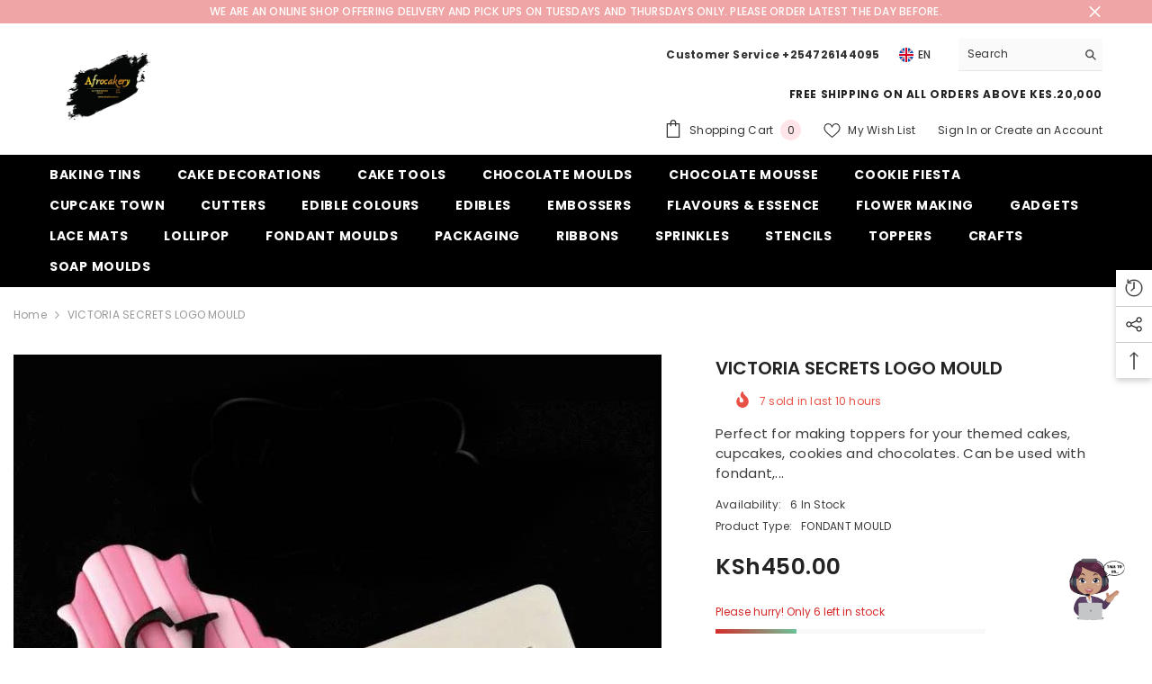

--- FILE ---
content_type: text/html; charset=utf-8
request_url: https://theafrocakery.com/products/victoria-secrets-logo-mould?view=ajax_recently_viewed&_=1769619929328
body_size: -60
content:


<div class="item">
  <a class="first-info" href="/products/victoria-secrets-logo-mould" data-mobile-click><svg aria-hidden="true" focusable="false" data-prefix="fal" data-icon="external-link" role="img" xmlns="http://www.w3.org/2000/svg" viewBox="0 0 512 512" class="icon icon-external-link"><path d="M440,256H424a8,8,0,0,0-8,8V464a16,16,0,0,1-16,16H48a16,16,0,0,1-16-16V112A16,16,0,0,1,48,96H248a8,8,0,0,0,8-8V72a8,8,0,0,0-8-8H48A48,48,0,0,0,0,112V464a48,48,0,0,0,48,48H400a48,48,0,0,0,48-48V264A8,8,0,0,0,440,256ZM500,0,364,.34a12,12,0,0,0-12,12v10a12,12,0,0,0,12,12L454,34l.7.71L131.51,357.86a12,12,0,0,0,0,17l5.66,5.66a12,12,0,0,0,17,0L477.29,57.34l.71.7-.34,90a12,12,0,0,0,12,12h10a12,12,0,0,0,12-12L512,12A12,12,0,0,0,500,0Z"></path></svg>
            <img srcset="//theafrocakery.com/cdn/shop/products/sketch-1559496612340.jpg?v=1564170662" src="//theafrocakery.com/cdn/shop/products/sketch-1559496612340.jpg?v=1564170662" alt="VICTORIA SECRETS LOGO MOULD" loading="lazy" class="motion-reduce hidden-mobile" sizes="auto"/>
            <a class="hidden-desktop" href="/products/victoria-secrets-logo-mould">
              <img srcset="//theafrocakery.com/cdn/shop/products/sketch-1559496612340.jpg?v=1564170662" src="//theafrocakery.com/cdn/shop/products/sketch-1559496612340.jpg?v=1564170662" alt="VICTORIA SECRETS LOGO MOULD" loading="lazy" class="motion-reduce" sizes="auto"/>
            </a></a>
    <div class="second-info">
      <div class="first product-item" data-product-id="3001101254737"><a class="product-title link-underline" href="/products/victoria-secrets-logo-mould">
                <span class="text">VICTORIA SECRETS LOGO MOULD</span>
        </a>
             <div class="product-price">
        <div class="price ">
    <dl><div class="price__regular"><dd class="price__last"><span class="price-item price-item--regular">KSh450.00</span></dd>
        </div>
        <div class="price__sale"><dd class="price__compare"><s class="price-item price-item--regular"></s></dd><dd class="price__last"><span class="price-item price-item--sale">KSh450.00</span></dd></div>
        <small class="unit-price caption hidden">
            <dt class="visually-hidden">Unit price</dt>
            <dd class="price__last"><span></span><span aria-hidden="true">/</span><span class="visually-hidden">&nbsp;per&nbsp;</span><span></span></dd>
        </small>
    </dl>
</div>

      </div>
      </div>
        <a class="second" href="/products/victoria-secrets-logo-mould"></a>
    </div>
</div>

--- FILE ---
content_type: text/javascript
request_url: https://theafrocakery.com/cdn/shop/t/25/assets/banner-animation.js?v=125781416125977691011689071617
body_size: 125
content:
class AnimatedComponent extends HTMLElement{constructor(){super()}connectedCallback(){if(this.slides=[...this.querySelectorAll('[data-animate="effect_1"]')],this.section=this.closest(".shopify-section"),this.matches("[data-init-slideshow]"))return this.initObserverForSlick();this.initObserverForOrdinary()}initSlideshowChangeEvent(){const firstSlide=this.slides[0];firstSlide.classList.add("shouldShow"),firstSlide.querySelectorAll(".button").forEach(button=>{AnimatedComponent.addAndRemoveButtonTransitionListeners(button)}),$(this).on("beforeChange",function(event,slick,currentSlide,nextSlide){const nextSlideElement=this.slides[nextSlide];this.slides.forEach(slide=>{slide.classList.remove("shouldShow"),slide.querySelectorAll(".button").forEach(button=>{button.classList.remove("shouldShow"),AnimatedComponent.addAndRemoveButtonTransitionListeners(button)})}),nextSlideElement.classList.add("shouldShow")})}initObserverForSlick(){if(AnimatedComponent.slickInitialized(this))this.initSlideshowChangeEvent();else{const options={attributes:!0};this.mutationObserver=new MutationObserver((mutationList,observer)=>{const ref=mutationList[0];ref.type==="attributes"&&AnimatedComponent.slickInitialized(ref.target)&&(this.initSlideshowChangeEvent(),observer.disconnect())}),this.mutationObserver.observe(this,options)}}initObserverForOrdinary(){const options={threshold:.2},handler=(entries,observer)=>{entries.forEach(entry=>{entry.isIntersecting&&(entry.target.classList.add("shouldShow"),entry.target.querySelectorAll(".button").forEach(button=>{AnimatedComponent.addAndRemoveButtonTransitionListeners(button)}),observer.unobserve(entry.target),entries.length===0&&observer.disconnect())})};this.observer=new IntersectionObserver(handler,options),this.slides.forEach(slide=>{this.observer.observe(slide)})}static slickInitialized(slideshow){return slideshow.classList.contains("slick-initialized")}static addAndRemoveButtonTransitionListeners(button){button.closest(".enable_border_color")!=null?button.classList.add("banner-button-animated"):(button.removeEventListener("transitionend",AnimatedComponent.bannerButtonTransitionEnd),button.addEventListener("transitionend",AnimatedComponent.bannerButtonTransitionEnd))}static bannerButtonTransitionEnd(e){const button=e.currentTarget,slide=button.closest('[data-animate="effect_1"]');!slide||!button||(slide.classList.contains("shouldShow")?(button.classList.add("banner-button-animated"),button.removeEventListener("transitionend",AnimatedComponent.bannerButtonTransitionEnd)):button.classList.remove("banner-button-animated"))}}customElements.define("animated-component",AnimatedComponent);
//# sourceMappingURL=/cdn/shop/t/25/assets/banner-animation.js.map?v=125781416125977691011689071617


--- FILE ---
content_type: image/svg+xml
request_url: https://theafrocakery.com/cdn/shop/files/ASK_AN_EXPERT.svg?v=1690993134
body_size: 110126
content:
<svg xmlns="http://www.w3.org/2000/svg" xmlns:xlink="http://www.w3.org/1999/xlink" width="70" zoomAndPan="magnify" viewBox="0 0 52.5 52.499999" height="70" preserveAspectRatio="xMidYMid meet" version="1.0"><defs><g/><clipPath id="39ce5f6f56"><path d="M 40 27 L 47.828125 27 L 47.828125 33 L 40 33 Z M 40 27 " clip-rule="nonzero"/></clipPath><clipPath id="c569f7d77d"><path d="M 37 29 L 47.828125 29 L 47.828125 38 L 37 38 Z M 37 29 " clip-rule="nonzero"/></clipPath><clipPath id="f795d1a70a"><path d="M 14 32 L 24 32 L 24 51.621094 L 14 51.621094 Z M 14 32 " clip-rule="nonzero"/></clipPath><clipPath id="e357e675a3"><path d="M 23 31 L 32 31 L 32 51.621094 L 23 51.621094 Z M 23 31 " clip-rule="nonzero"/></clipPath><clipPath id="93a7d3dda9"><path d="M 13 37 L 34 37 L 34 51.621094 L 13 51.621094 Z M 13 37 " clip-rule="nonzero"/></clipPath><clipPath id="05278bb0a4"><path d="M 12 49 L 15 49 L 15 51.621094 L 12 51.621094 Z M 12 49 " clip-rule="nonzero"/></clipPath><clipPath id="bc675c9cc7"><path d="M 32 49 L 35 49 L 35 51.621094 L 32 51.621094 Z M 32 49 " clip-rule="nonzero"/></clipPath><clipPath id="89ea81130f"><path d="M 34.488281 2.34375 L 52.003906 2.34375 L 52.003906 15.84375 L 34.488281 15.84375 Z M 34.488281 2.34375 " clip-rule="nonzero"/></clipPath></defs><path fill="#53263d" d="M 38.832031 24.546875 C 38.84375 24.402344 39.457031 9.304688 29.160156 3.316406 C 20.660156 -1.628906 11.242188 2.320312 10.140625 7.683594 C 9.042969 13.050781 2.828125 23.558594 9.457031 28.144531 C 16.085938 32.730469 38.371094 29.765625 38.832031 24.546875 " fill-opacity="1" fill-rule="nonzero"/><path fill="#3e2232" d="M 11.222656 19.550781 C 11.261719 19.074219 11.296875 18.59375 11.464844 18.140625 C 11.765625 18.132812 12.089844 18.191406 12.382812 18.207031 C 12.761719 18.230469 13.140625 18.253906 13.519531 18.269531 C 14.296875 18.304688 15.070312 18.296875 15.847656 18.277344 C 17.246094 18.242188 18.644531 18.160156 20.042969 18.15625 C 21.417969 18.148438 22.789062 18.261719 24.15625 18.378906 C 25.511719 18.492188 26.863281 18.554688 28.222656 18.617188 C 29.417969 18.667969 30.652344 18.777344 31.828125 18.523438 C 32.078125 18.46875 32.320312 18.289062 32.332031 18.03125 C 32.351562 17.6875 32.378906 17.34375 32.417969 17 C 32.460938 16.671875 32.5 16.390625 32.574219 16.121094 C 32.589844 16.152344 32.605469 16.183594 32.621094 16.214844 C 32.800781 16.605469 32.953125 17 33.148438 17.382812 C 33.304688 17.695312 33.726562 18.242188 33.59375 18.59375 C 33.433594 18.699219 33.277344 19.339844 33.316406 19.574219 C 33.878906 23.03125 32.898438 27.125 32.492188 27.90625 C 32.28125 28.316406 32.007812 28.6875 31.699219 29.035156 C 25.90625 30.542969 17.882812 30.953125 12.722656 29.550781 C 12.277344 29.113281 11.902344 28.613281 11.625 28.070312 C 11.109375 27.058594 10.972656 25.929688 10.921875 24.824219 C 10.867188 23.621094 10.886719 22.390625 11.019531 21.191406 C 11.082031 20.640625 11.175781 20.101562 11.222656 19.550781 " fill-opacity="1" fill-rule="nonzero"/><path fill="#66304d" d="M 27.082031 2.285156 C 27.671875 2.542969 28.578125 2.976562 29.160156 3.316406 C 30.339844 4.003906 31.378906 4.8125 32.289062 5.703125 C 32.289062 5.84375 31.976562 6.605469 31.8125 6.84375 C 30.828125 6.332031 29.878906 5.910156 28.957031 5.304688 C 28.28125 4.855469 27.875 4.359375 27.144531 3.984375 C 27.40625 3.488281 27.332031 2.679688 27.082031 2.285156 " fill-opacity="1" fill-rule="nonzero"/><path fill="#66304d" d="M 12.109375 5.773438 C 12.140625 6.160156 12.296875 6.5625 12.515625 6.871094 C 12.460938 6.921875 12.59375 6.976562 12.546875 7.023438 C 12.3125 7.253906 12.09375 7.472656 11.921875 7.75 C 11.59375 8.285156 11.695312 9.070312 11.457031 9.640625 C 10.589844 8.769531 10.210938 7.828125 10.292969 7.113281 C 10.640625 6.03125 11.324219 5.023438 12.269531 4.148438 C 12.144531 4.503906 12.066406 5.253906 12.109375 5.773438 " fill-opacity="1" fill-rule="nonzero"/><path fill="#c58b72" d="M 14.3125 19.71875 C 14.3125 21.320312 13.121094 22.617188 11.648438 22.617188 C 10.175781 22.617188 8.980469 21.320312 8.980469 19.71875 C 8.980469 18.117188 10.175781 16.820312 11.648438 16.820312 C 13.121094 16.820312 14.3125 18.117188 14.3125 19.71875 " fill-opacity="1" fill-rule="nonzero"/><path fill="#a76c5a" d="M 9.996094 20.144531 C 9.996094 20.222656 10 20.300781 10.007812 20.375 C 9.882812 20.132812 9.808594 19.84375 9.808594 19.53125 C 9.808594 18.671875 10.359375 17.976562 11.039062 17.976562 C 11.242188 17.976562 11.4375 18.042969 11.609375 18.15625 C 10.714844 18.183594 9.996094 19.0625 9.996094 20.144531 " fill-opacity="1" fill-rule="nonzero"/><path fill="#c58b72" d="M 36.417969 19.902344 C 36.417969 21.503906 35.226562 22.800781 33.753906 22.800781 C 32.28125 22.800781 31.085938 21.503906 31.085938 19.902344 C 31.085938 18.304688 32.28125 17.007812 33.753906 17.007812 C 35.226562 17.007812 36.417969 18.304688 36.417969 19.902344 " fill-opacity="1" fill-rule="nonzero"/><path fill="#a76c5a" d="M 35.464844 20.246094 C 35.464844 20.324219 35.457031 20.402344 35.453125 20.476562 C 35.578125 20.234375 35.648438 19.945312 35.648438 19.632812 C 35.648438 18.773438 35.097656 18.078125 34.421875 18.078125 C 34.214844 18.078125 34.023438 18.144531 33.851562 18.257812 C 34.746094 18.285156 35.464844 19.164062 35.464844 20.246094 " fill-opacity="1" fill-rule="nonzero"/><path fill="#cda185" d="M 32.066406 10.847656 L 30.628906 9.902344 C 28.742188 9.417969 25.578125 5.855469 22.476562 5.816406 C 19.089844 5.859375 16.210938 7.109375 14.390625 7.980469 C 10.625 9.78125 11.542969 23.546875 13.324219 26.109375 C 15.640625 29.441406 21.289062 31.28125 22.582031 31.28125 C 24.160156 31.28125 29.734375 29.789062 32.003906 26.328125 C 33.550781 23.96875 34.65625 14.050781 32.066406 10.847656 " fill-opacity="1" fill-rule="nonzero"/><path fill="#f2d4b4" d="M 16.246094 21.964844 C 16.242188 22.195312 15.875 22.375 15.421875 22.371094 C 14.96875 22.367188 14.601562 22.179688 14.605469 21.953125 C 14.605469 21.722656 14.976562 21.542969 15.425781 21.546875 C 15.882812 21.546875 16.246094 21.738281 16.246094 21.964844 " fill-opacity="1" fill-rule="nonzero"/><path fill="#f2d4b4" d="M 31.019531 22.082031 C 31.019531 22.3125 30.648438 22.496094 30.195312 22.492188 C 29.742188 22.488281 29.378906 22.300781 29.378906 22.070312 C 29.382812 21.84375 29.75 21.660156 30.203125 21.664062 C 30.65625 21.667969 31.023438 21.855469 31.019531 22.082031 " fill-opacity="1" fill-rule="nonzero"/><path fill="#c58b72" d="M 23.84375 23.675781 C 23.84375 23.675781 23.175781 23.894531 22.410156 23.878906 C 22.039062 23.871094 21.734375 23.851562 21.496094 23.71875 C 21.261719 23.589844 21.128906 23.0625 21.128906 23.0625 C 21.128906 23.0625 20.386719 24.328125 22.191406 24.453125 C 23.476562 24.542969 23.84375 23.675781 23.84375 23.675781 " fill-opacity="1" fill-rule="nonzero"/><path fill="#ffffff" d="M 25.117188 20.390625 C 25.117188 20.390625 26.242188 16.15625 29.003906 17.230469 C 31.765625 18.300781 30.65625 19.789062 30.414062 19.996094 C 29.972656 20.363281 24.789062 21.296875 25.117188 20.390625 " fill-opacity="1" fill-rule="nonzero"/><path fill="#241513" d="M 31.613281 18.199219 C 31.449219 18.457031 30.921875 18.414062 30.921875 18.414062 L 30.921875 18.417969 C 30.886719 18.1875 30.78125 17.9375 30.617188 17.703125 C 31.445312 17.566406 31.449219 16.609375 31.449219 16.609375 C 31.21875 17.269531 30.648438 17.398438 30.390625 17.425781 C 30.234375 17.265625 30.046875 17.117188 29.832031 16.992188 C 29.972656 16.867188 30.089844 16.605469 30.105469 16.089844 C 30.105469 16.089844 29.886719 16.707031 29.566406 16.855469 C 29.160156 16.675781 28.671875 16.574219 28.117188 16.617188 C 26.277344 16.753906 25.542969 19.0625 25.542969 19.0625 C 25.394531 19.429688 25.636719 19.070312 25.636719 19.070312 C 26.667969 17.800781 26.910156 17.339844 28.34375 17.28125 C 29.773438 17.21875 30.484375 18.261719 30.664062 18.546875 C 30.84375 18.835938 30.773438 19.613281 30.921875 18.746094 C 31.464844 18.851562 31.777344 17.945312 31.613281 18.199219 " fill-opacity="1" fill-rule="nonzero"/><path fill="#1d1c33" d="M 29.734375 18.910156 C 29.734375 19.835938 28.945312 20.585938 27.96875 20.585938 C 26.992188 20.585938 26.199219 19.835938 26.199219 18.910156 C 26.199219 17.984375 26.992188 17.234375 27.96875 17.234375 C 28.945312 17.234375 29.734375 17.984375 29.734375 18.910156 " fill-opacity="1" fill-rule="nonzero"/><path fill="#211a19" d="M 29.371094 19.03125 C 29.371094 19.769531 28.742188 20.363281 27.96875 20.363281 C 27.191406 20.363281 26.5625 19.769531 26.5625 19.03125 C 26.5625 18.296875 27.191406 17.699219 27.96875 17.699219 C 28.742188 17.699219 29.371094 18.296875 29.371094 19.03125 " fill-opacity="1" fill-rule="nonzero"/><path fill="#262b50" d="M 28.703125 18.753906 C 28.710938 18.800781 28.71875 18.851562 28.71875 18.902344 C 28.71875 19.304688 28.390625 19.632812 27.984375 19.632812 C 27.578125 19.632812 27.25 19.304688 27.25 18.902344 C 27.25 18.890625 27.253906 18.878906 27.253906 18.871094 C 26.941406 18.941406 26.644531 19.03125 26.378906 19.132812 C 26.523438 19.925781 27.175781 20.523438 27.960938 20.523438 C 28.8125 20.523438 29.503906 19.816406 29.558594 18.925781 C 29.273438 18.832031 28.984375 18.777344 28.703125 18.753906 " fill-opacity="1" fill-rule="nonzero"/><path fill="#141212" d="M 28.320312 19.527344 C 28.21875 19.59375 28.089844 19.582031 28.035156 19.496094 C 27.984375 19.414062 28.023438 19.296875 28.125 19.230469 C 28.226562 19.164062 28.355469 19.175781 28.410156 19.257812 C 28.460938 19.339844 28.421875 19.460938 28.320312 19.527344 Z M 28.015625 18.605469 C 27.730469 18.605469 27.496094 18.835938 27.496094 19.121094 C 27.496094 19.40625 27.730469 19.636719 28.015625 19.636719 C 28.304688 19.636719 28.535156 19.40625 28.535156 19.121094 C 28.535156 18.835938 28.304688 18.605469 28.015625 18.605469 " fill-opacity="1" fill-rule="nonzero"/><path fill="#ffffff" d="M 27.6875 17.800781 C 27.90625 18.003906 27.875 18.402344 27.613281 18.695312 C 27.351562 18.984375 26.960938 19.054688 26.742188 18.847656 C 26.519531 18.648438 26.550781 18.246094 26.8125 17.957031 C 27.074219 17.664062 27.464844 17.59375 27.6875 17.800781 " fill-opacity="1" fill-rule="nonzero"/><path fill="#ffffff" d="M 29.050781 19.621094 C 29.128906 19.695312 29.121094 19.839844 29.023438 19.949219 C 28.929688 20.054688 28.785156 20.082031 28.703125 20.003906 C 28.621094 19.929688 28.636719 19.785156 28.730469 19.679688 C 28.824219 19.570312 28.96875 19.546875 29.050781 19.621094 " fill-opacity="1" fill-rule="nonzero"/><path fill="#ffffff" d="M 20.109375 20.390625 C 20.109375 20.390625 18.984375 16.15625 16.222656 17.230469 C 13.460938 18.300781 14.570312 19.789062 14.816406 19.996094 C 15.253906 20.363281 20.4375 21.296875 20.109375 20.390625 " fill-opacity="1" fill-rule="nonzero"/><path fill="#241513" d="M 13.613281 18.199219 C 13.78125 18.457031 14.308594 18.414062 14.308594 18.414062 L 14.308594 18.417969 C 14.339844 18.1875 14.445312 17.9375 14.609375 17.703125 C 13.78125 17.566406 13.78125 16.609375 13.78125 16.609375 C 14.007812 17.269531 14.578125 17.398438 14.839844 17.425781 C 14.992188 17.265625 15.179688 17.117188 15.394531 16.992188 C 15.253906 16.867188 15.136719 16.605469 15.121094 16.089844 C 15.121094 16.089844 15.339844 16.707031 15.660156 16.855469 C 16.070312 16.675781 16.554688 16.574219 17.109375 16.617188 C 18.949219 16.753906 19.683594 19.0625 19.683594 19.0625 C 19.832031 19.429688 19.589844 19.070312 19.589844 19.070312 C 18.5625 17.800781 18.316406 17.339844 16.882812 17.28125 C 15.453125 17.21875 14.742188 18.261719 14.5625 18.546875 C 14.382812 18.835938 14.453125 19.613281 14.308594 18.746094 C 13.765625 18.851562 13.449219 17.945312 13.613281 18.199219 " fill-opacity="1" fill-rule="nonzero"/><path fill="#1d1c33" d="M 15.492188 18.910156 C 15.492188 19.835938 16.28125 20.585938 17.257812 20.585938 C 18.238281 20.585938 19.027344 19.835938 19.027344 18.910156 C 19.027344 17.984375 18.238281 17.234375 17.257812 17.234375 C 16.28125 17.234375 15.492188 17.984375 15.492188 18.910156 " fill-opacity="1" fill-rule="nonzero"/><path fill="#211a19" d="M 15.855469 19.03125 C 15.855469 19.769531 16.484375 20.363281 17.257812 20.363281 C 18.035156 20.363281 18.664062 19.769531 18.664062 19.03125 C 18.664062 18.296875 18.035156 17.699219 17.257812 17.699219 C 16.484375 17.699219 15.855469 18.296875 15.855469 19.03125 " fill-opacity="1" fill-rule="nonzero"/><path fill="#262b50" d="M 16.523438 18.753906 C 16.515625 18.800781 16.507812 18.851562 16.507812 18.902344 C 16.507812 19.304688 16.835938 19.632812 17.242188 19.632812 C 17.648438 19.632812 17.976562 19.304688 17.976562 18.902344 C 17.976562 18.890625 17.972656 18.878906 17.972656 18.871094 C 18.285156 18.941406 18.582031 19.03125 18.847656 19.132812 C 18.703125 19.925781 18.050781 20.523438 17.265625 20.523438 C 16.414062 20.523438 15.722656 19.816406 15.667969 18.925781 C 15.953125 18.832031 16.242188 18.777344 16.523438 18.753906 " fill-opacity="1" fill-rule="nonzero"/><path fill="#141212" d="M 16.820312 19.257812 C 16.871094 19.175781 17 19.164062 17.101562 19.230469 C 17.203125 19.296875 17.246094 19.414062 17.191406 19.496094 C 17.136719 19.582031 17.007812 19.59375 16.90625 19.527344 C 16.804688 19.460938 16.765625 19.339844 16.820312 19.257812 Z M 16.691406 19.121094 C 16.691406 19.40625 16.921875 19.636719 17.210938 19.636719 C 17.496094 19.636719 17.730469 19.40625 17.730469 19.121094 C 17.730469 18.835938 17.496094 18.605469 17.210938 18.605469 C 16.921875 18.605469 16.691406 18.835938 16.691406 19.121094 " fill-opacity="1" fill-rule="nonzero"/><path fill="#ffffff" d="M 17.539062 17.800781 C 17.320312 18.003906 17.351562 18.402344 17.613281 18.695312 C 17.875 18.984375 18.265625 19.054688 18.488281 18.847656 C 18.707031 18.648438 18.675781 18.246094 18.414062 17.957031 C 18.152344 17.664062 17.761719 17.59375 17.539062 17.800781 " fill-opacity="1" fill-rule="nonzero"/><path fill="#ffffff" d="M 16.175781 19.621094 C 16.097656 19.695312 16.105469 19.839844 16.203125 19.949219 C 16.300781 20.054688 16.441406 20.082031 16.523438 20.003906 C 16.605469 19.929688 16.59375 19.785156 16.496094 19.679688 C 16.402344 19.570312 16.257812 19.546875 16.175781 19.621094 " fill-opacity="1" fill-rule="nonzero"/><path fill="#2b1113" d="M 25.746094 15.335938 C 25.746094 15.335938 27.253906 12.386719 30.195312 14.375 C 30.195312 14.375 27.320312 10.402344 25.746094 15.335938 " fill-opacity="1" fill-rule="nonzero"/><path fill="#2b1113" d="M 19.433594 15.335938 C 19.433594 15.335938 17.929688 12.386719 14.988281 14.375 C 14.988281 14.375 17.859375 10.402344 19.433594 15.335938 " fill-opacity="1" fill-rule="nonzero"/><path fill="#ba5c65" d="M 25.9375 25.519531 C 26.085938 25.40625 26.121094 25.285156 26.21875 25.289062 C 26.316406 25.296875 26.222656 25.527344 26.125 25.652344 C 26.011719 25.804688 25.707031 26.574219 25.707031 26.574219 C 25.707031 26.574219 25.464844 28.703125 22.382812 28.699219 C 20.25 28.695312 19.550781 26.882812 19.375 26.574219 C 19.269531 26.394531 19.191406 26.113281 19.113281 25.976562 C 19.058594 25.871094 19.003906 25.679688 18.929688 25.582031 C 18.789062 25.402344 18.804688 25.226562 18.871094 25.214844 C 19.003906 25.1875 18.929688 25.332031 19.121094 25.476562 C 19.363281 25.652344 20.988281 25.71875 22.691406 25.71875 C 24.394531 25.714844 25.675781 25.714844 25.9375 25.519531 " fill-opacity="1" fill-rule="nonzero"/><path fill="#b5666c" d="M 24.859375 27.476562 C 24.199219 26.8125 22.894531 26.898438 22.507812 27.003906 C 22.101562 26.914062 20.75 26.8125 20.09375 27.476562 C 19.445312 28.136719 20.917969 28.613281 22.296875 28.664062 C 22.335938 28.667969 22.378906 28.667969 22.425781 28.667969 C 22.441406 28.667969 22.460938 28.667969 22.476562 28.667969 C 22.492188 28.667969 22.511719 28.667969 22.527344 28.667969 C 22.570312 28.667969 22.613281 28.667969 22.652344 28.664062 C 24.03125 28.613281 25.507812 28.136719 24.859375 27.476562 " fill-opacity="1" fill-rule="nonzero"/><path fill="#c1706c" d="M 18.972656 25.613281 C 19.46875 27.679688 20.511719 29.449219 22.238281 29.449219 C 23.324219 29.449219 24.03125 29.378906 25.09375 28.015625 C 25.472656 27.527344 26.085938 25.710938 26.085938 25.710938 C 26.0625 25.679688 25.660156 26.65625 25.09375 27.300781 C 24.820312 27.613281 24.433594 27.941406 24.148438 28.058594 C 23.285156 28.417969 21.925781 28.480469 21.171875 28.136719 C 20.523438 27.839844 20.179688 27.679688 19.910156 27.328125 C 19.261719 26.484375 18.972656 25.613281 18.972656 25.613281 " fill-opacity="1" fill-rule="evenodd"/><path fill="#ffffff" d="M 19.390625 25.472656 C 20.207031 25.496094 21.097656 25.945312 21.96875 25.949219 C 22.210938 25.953125 22.449219 25.957031 22.671875 25.953125 C 22.871094 25.949219 23.089844 25.941406 23.3125 25.925781 C 23.539062 25.910156 23.769531 25.890625 23.996094 25.867188 C 24.570312 25.773438 25.140625 25.652344 25.707031 25.484375 C 25.636719 26.21875 24.097656 26.792969 22.597656 26.792969 C 21.808594 26.792969 19.894531 26.585938 19.472656 25.792969 C 19.320312 25.507812 19.390625 25.472656 19.390625 25.472656 " fill-opacity="1" fill-rule="nonzero"/><path fill="#c1706c" d="M 25.84375 25.535156 C 25.769531 25.734375 25.367188 26.257812 22.375 26.105469 C 19.378906 25.953125 19.332031 25.710938 19.125 25.457031 C 18.917969 25.207031 21.898438 25.3125 22.1875 25.3125 C 22.527344 25.3125 25.914062 25.335938 25.84375 25.535156 " fill-opacity="1" fill-rule="nonzero"/><path fill="#e0a09b" d="M 22.894531 28.902344 C 22.902344 29.019531 22.59375 29.101562 22.226562 29.089844 C 21.882812 29.082031 21.609375 28.988281 21.605469 28.886719 C 21.597656 28.785156 21.855469 28.699219 22.203125 28.699219 C 22.566406 28.695312 22.890625 28.789062 22.894531 28.902344 " fill-opacity="1" fill-rule="nonzero"/><path fill="#523b5a" d="M 18.3125 49.691406 C 18.546875 49.429688 18.890625 48.480469 19.4375 47.101562 C 15.433594 46.257812 14.328125 43.832031 14.4375 42.8125 C 14.699219 40.316406 17.496094 37.28125 20.035156 34.335938 C 18.980469 34.128906 16.316406 32.109375 14.574219 32.945312 C 11.28125 34.523438 8.933594 41.328125 10.082031 43.941406 C 11.292969 46.707031 13.847656 48.96875 18.3125 49.691406 " fill-opacity="1" fill-rule="nonzero"/><path fill="#523b5a" d="M 32.316406 34.070312 C 34.382812 34.734375 36.996094 38.261719 37.8125 39.558594 C 38.570312 40.761719 35.414062 43.644531 34.101562 42.253906 C 32.789062 40.863281 30.796875 37.867188 30.425781 37.3125 C 29.5625 36.019531 29.5625 33.1875 32.316406 34.070312 " fill-opacity="1" fill-rule="nonzero"/><path fill="#523b5a" d="M 36.160156 34.460938 C 35.117188 35.714844 33.035156 39.871094 33.203125 40.984375 C 33.359375 42.015625 35.046875 43.734375 36.648438 42.140625 C 37.875 40.921875 39.554688 38.511719 40.304688 37.433594 C 41.054688 36.355469 37.320312 33.0625 36.160156 34.460938 " fill-opacity="1" fill-rule="nonzero"/><path fill="#c58b72" d="M 38.882812 31.621094 C 39.71875 30.804688 41.550781 29.605469 42.03125 29.429688 C 42.511719 29.253906 44.367188 27.003906 45.902344 27.042969 C 46.816406 27.179688 46.78125 27.945312 46.78125 27.945312 C 46.78125 27.945312 40.417969 33.195312 39.382812 32.667969 C 38.347656 32.140625 38.882812 31.621094 38.882812 31.621094 " fill-opacity="1" fill-rule="nonzero"/><g clip-path="url(#39ce5f6f56)"><path fill="#c58b72" d="M 46.671875 29.441406 C 47.378906 28.972656 47.824219 28.683594 47.824219 28.683594 C 47.824219 28.683594 47.160156 27.0625 45.761719 27.769531 C 44.363281 28.472656 43.300781 29.726562 43.300781 29.726562 C 43.300781 29.726562 41.828125 30.359375 41.261719 30.984375 C 40.695312 31.605469 40.433594 32.007812 40.433594 32.007812 C 40.433594 32.007812 42.195312 32.414062 46.671875 29.441406 " fill-opacity="1" fill-rule="nonzero"/></g><path fill="#c58b72" d="M 38.167969 36.851562 C 37.191406 36.851562 36.054688 35.546875 36.75 33.917969 C 37.449219 32.289062 36.988281 30.542969 36.585938 30.128906 C 36.183594 29.714844 37.8125 28.339844 38.511719 29.195312 C 39.210938 30.046875 39.207031 30.804688 39.207031 30.804688 L 39.128906 31.394531 C 39.128906 31.394531 42.257812 30.597656 42.9375 31.835938 C 43.621094 33.074219 38.167969 36.851562 38.167969 36.851562 " fill-opacity="1" fill-rule="nonzero"/><g clip-path="url(#c569f7d77d)"><path fill="#cda185" d="M 38.703125 37.132812 C 37.125 36.984375 37.347656 33.992188 39.878906 32.84375 C 41.046875 32.4375 41.28125 32.207031 41.28125 32.207031 C 41.28125 32.207031 41.980469 31.453125 42.835938 31.058594 C 43.355469 30.1875 45.109375 28.839844 46.207031 29.164062 C 47.300781 29.484375 47.023438 30.339844 47.023438 30.339844 C 47.023438 30.339844 44.746094 31.683594 44.007812 32.398438 C 43.273438 33.117188 41.925781 37.429688 38.703125 37.132812 " fill-opacity="1" fill-rule="nonzero"/></g><path fill="#d58b6b" d="M 23.578125 31.609375 L 23.578125 30.777344 C 23.578125 30.128906 23.011719 29.597656 22.308594 29.597656 C 21.609375 29.597656 21.042969 30.128906 21.042969 30.777344 L 21.042969 31.664062 C 20.464844 31.769531 19.960938 31.925781 19.515625 32.121094 C 20.535156 33.046875 22.007812 37.117188 23.414062 36.707031 C 24.28125 36.4375 24.972656 33.035156 25.804688 32.640625 C 25.257812 32.15625 24.53125 31.769531 23.578125 31.609375 " fill-opacity="1" fill-rule="nonzero"/><path fill="#eae9e8" d="M 29.078125 39 C 29.628906 37.75 27.519531 36.152344 27.519531 36.152344 C 27.519531 36.152344 27.453125 34.195312 25.902344 32.730469 L 25.78125 33.011719 C 25.761719 32.992188 25.746094 32.972656 25.726562 32.953125 C 25.667969 32.886719 25.605469 32.824219 25.546875 32.753906 C 25.332031 32.515625 24.769531 32.375 24.097656 32.292969 C 23.957031 34.257812 23.574219 34.078125 23.28125 36.050781 C 22.066406 34.152344 21.253906 34.28125 20.402344 32.242188 C 20.144531 32.277344 19.804688 32.339844 19.414062 32.441406 L 19.273438 32.234375 C 18.972656 32.382812 18.699219 32.554688 18.453125 32.742188 C 18.421875 32.753906 18.390625 32.761719 18.359375 32.773438 C 17.945312 32.929688 17.515625 33.125 17.101562 33.363281 L 17.390625 33.859375 C 15.695312 36.359375 16.628906 39.632812 16.628906 39.632812 C 16.628906 39.632812 16.917969 39.761719 19.855469 43.269531 C 19.855469 43.269531 18.257812 43.882812 16.957031 46.441406 C 20.433594 46.582031 23.886719 46.695312 27.347656 46.761719 C 26.632812 44.757812 25.835938 43.523438 25.835938 43.523438 C 25.835938 43.523438 28.3125 40.738281 29.078125 39 " fill-opacity="1" fill-rule="nonzero"/><path fill="#c5c6c7" d="M 25.265625 35.453125 L 24.933594 34.222656 C 24.578125 34.097656 24.222656 33.972656 23.878906 33.828125 C 23.703125 34.578125 23.472656 34.757812 23.28125 36.050781 C 22.359375 34.609375 21.667969 34.476562 21.019531 33.445312 C 20.503906 33.621094 20.003906 33.835938 19.519531 34.078125 C 19.605469 34.972656 19.644531 35.574219 19.949219 36.402344 L 21.320312 35.226562 L 23.242188 36.554688 L 24.4375 35.183594 C 24.890625 38.152344 24.234375 40.167969 23.054688 42.957031 C 25.507812 40.761719 25.6875 38.453125 25.25 35.445312 L 25.265625 35.453125 " fill-opacity="1" fill-rule="nonzero"/><path fill="#eae9e8" d="M 25.070312 31.925781 C 24.792969 31.773438 23.964844 31.53125 23.59375 31.453125 C 23.453125 33.417969 23.519531 33.726562 23.226562 35.695312 C 22.011719 33.800781 21.855469 33.566406 21.003906 31.523438 C 20.371094 31.789062 19.84375 31.851562 19.449219 32.101562 C 19.605469 33.203125 19.796875 34.109375 20.234375 35.371094 C 20.722656 34.816406 21.300781 34.445312 21.460938 34.144531 L 23.335938 36.152344 L 24.09375 34.460938 L 25.835938 35.140625 L 25.070312 31.925781 " fill-opacity="1" fill-rule="nonzero"/><g clip-path="url(#f795d1a70a)"><path fill="#5c4267" d="M 23.457031 41.515625 C 22.171875 37.59375 19.863281 36.105469 19.574219 32.023438 C 19.121094 32.207031 16.308594 32.09375 14.28125 32.796875 C 14.28125 32.796875 14.480469 35.546875 14.671875 36.445312 C 14.847656 37.261719 15.445312 38.828125 15.730469 39.628906 C 15.828125 42.554688 17.519531 42.210938 15.945312 45.546875 C 14.414062 48.785156 14.625 50.042969 14.808594 50.683594 C 14.886719 50.960938 22.03125 51.515625 22.21875 51.339844 C 22.417969 51.15625 23.121094 49.660156 23.394531 47.507812 C 23.457031 44.863281 24.296875 44.140625 23.457031 41.515625 " fill-opacity="1" fill-rule="nonzero"/></g><path fill="#523a5b" d="M 18.050781 38.222656 C 19.296875 40.949219 22.089844 41.410156 23.820312 43.894531 C 23.792969 43.050781 23.6875 42.242188 23.457031 41.515625 C 22.171875 37.59375 19.863281 36.105469 19.574219 32.023438 C 19.472656 32.066406 19.320312 32.128906 19.117188 32.207031 L 17.980469 36.457031 L 19.644531 37.035156 L 18.050781 38.179688 L 18.050781 38.222656 " fill-opacity="1" fill-rule="nonzero"/><path fill="#654970" d="M 23.457031 41.515625 C 22.171875 37.59375 20.148438 35.984375 19.859375 31.90625 C 19.707031 31.964844 19.109375 32.15625 18.742188 32.296875 L 17.792969 36.113281 L 19.785156 36.585938 L 18.214844 37.773438 C 19.488281 39.527344 20.773438 40.03125 22.40625 41.636719 C 23.636719 42.921875 23.753906 43.890625 23.75 45.496094 C 23.875 43.859375 23.890625 42.875 23.457031 41.515625 " fill-opacity="1" fill-rule="nonzero"/><g clip-path="url(#e357e675a3)"><path fill="#5c4267" d="M 29.007812 43.128906 C 28.730469 44.339844 28.597656 44.203125 29.148438 46.304688 C 30.179688 50.242188 29.847656 51.175781 29.847656 51.175781 C 29.847656 51.175781 24.554688 51.621094 23.738281 51.367188 C 23.550781 51.308594 23.09375 43.648438 23.773438 42.226562 C 26.636719 36.253906 24.074219 31.703125 24.074219 31.703125 C 24.566406 31.351562 27.941406 32.386719 28.210938 32.5 C 28.476562 32.613281 31.054688 32.820312 31.492188 33.96875 C 31.492188 33.96875 30.476562 37.832031 30.476562 38.578125 C 30.476562 39.324219 29.273438 41.96875 29.007812 43.128906 " fill-opacity="1" fill-rule="nonzero"/></g><path fill="#523a5b" d="M 26.089844 36.359375 L 27.144531 35.992188 L 24.960938 31.648438 C 24.699219 31.621094 24.304688 31.589844 24.066406 31.605469 C 24.066406 31.605469 26.636719 36.253906 23.773438 42.226562 C 23.769531 42.238281 23.761719 42.253906 23.757812 42.265625 C 25.15625 40.25 26.785156 39.414062 27.308594 37.007812 L 26.089844 36.359375 " fill-opacity="1" fill-rule="nonzero"/><path fill="#654970" d="M 27.175781 35.671875 L 25.179688 31.691406 C 24.785156 31.613281 24.351562 31.488281 23.929688 31.511719 C 23.929688 31.511719 26.636719 36.253906 23.773438 42.226562 C 23.695312 42.394531 23.628906 42.75 23.578125 43.242188 C 24.847656 40.605469 26.410156 39.277344 27.101562 36.484375 L 25.910156 36.089844 L 27.175781 35.671875 " fill-opacity="1" fill-rule="nonzero"/><path fill="#654970" d="M 23.378906 43.996094 C 23.378906 44.1875 23.214844 44.339844 23.007812 44.339844 C 22.804688 44.339844 22.640625 44.1875 22.640625 43.996094 C 22.640625 43.808594 22.804688 43.652344 23.007812 43.652344 C 23.214844 43.652344 23.378906 43.808594 23.378906 43.996094 " fill-opacity="1" fill-rule="nonzero"/><path fill="#654970" d="M 23.269531 47.226562 C 23.269531 47.417969 23.105469 47.570312 22.902344 47.570312 C 22.699219 47.570312 22.53125 47.417969 22.53125 47.226562 C 22.53125 47.039062 22.699219 46.886719 22.902344 46.886719 C 23.105469 46.886719 23.269531 47.039062 23.269531 47.226562 " fill-opacity="1" fill-rule="nonzero"/><path fill="#654970" d="M 16.472656 45.800781 L 20.757812 46.238281 C 20.757812 46.238281 16.996094 46.3125 16.472656 45.800781 " fill-opacity="1" fill-rule="nonzero"/><path fill="#654970" d="M 28.566406 45.949219 L 24.203125 46.367188 C 24.203125 46.367188 28.03125 46.460938 28.566406 45.949219 " fill-opacity="1" fill-rule="nonzero"/><g clip-path="url(#93a7d3dda9)"><path fill="#c5c6c7" d="M 32.925781 37.425781 C 29.953125 37.035156 25.648438 37.023438 23.675781 37.042969 C 21.707031 37.023438 17.402344 37.035156 14.429688 37.425781 C 14.429688 37.425781 13.679688 37.570312 13.757812 38.449219 C 13.757812 38.449219 13.78125 43.746094 14.085938 51.105469 C 14.085938 51.105469 14.300781 51.578125 15.109375 51.578125 L 32.246094 51.578125 C 33.054688 51.578125 33.269531 51.105469 33.269531 51.105469 C 33.574219 43.746094 33.597656 38.449219 33.597656 38.449219 C 33.675781 37.570312 32.925781 37.425781 32.925781 37.425781 " fill-opacity="1" fill-rule="nonzero"/></g><g clip-path="url(#05278bb0a4)"><path fill="#84888f" d="M 14.085938 51.136719 C 14.0625 50.589844 14.039062 50.058594 14.019531 49.539062 L 12.6875 49.539062 C 12.453125 49.539062 12.460938 49.667969 12.460938 49.667969 L 12.460938 49.925781 C 12.460938 50.191406 12.625 50.304688 12.625 50.304688 L 13.535156 51.019531 C 13.851562 51.261719 14.230469 51.398438 14.503906 51.472656 C 14.1875 51.339844 14.085938 51.136719 14.085938 51.136719 " fill-opacity="1" fill-rule="nonzero"/></g><g clip-path="url(#bc675c9cc7)"><path fill="#84888f" d="M 34.667969 49.539062 L 33.335938 49.539062 C 33.316406 50.058594 33.292969 50.589844 33.269531 51.136719 C 33.269531 51.136719 33.167969 51.339844 32.851562 51.472656 C 33.125 51.398438 33.5 51.261719 33.820312 51.019531 L 34.730469 50.304688 C 34.730469 50.304688 34.894531 50.191406 34.894531 49.925781 L 34.894531 49.667969 C 34.894531 49.667969 34.902344 49.539062 34.667969 49.539062 " fill-opacity="1" fill-rule="nonzero"/></g><path fill="#84888f" d="M 23.148438 43.984375 C 23.148438 43.5625 23.492188 43.21875 23.914062 43.21875 C 24.335938 43.21875 24.679688 43.5625 24.679688 43.984375 C 24.679688 44.40625 24.335938 44.75 23.914062 44.75 C 23.492188 44.75 23.148438 44.40625 23.148438 43.984375 " fill-opacity="1" fill-rule="nonzero"/><path fill="#cda185" d="M 14.566406 7.394531 C 14.566406 6.664062 15.304688 6.070312 16.214844 6.070312 C 17.121094 6.070312 17.859375 6.664062 17.859375 7.394531 C 17.859375 8.125 17.121094 8.71875 16.214844 8.71875 C 15.304688 8.71875 14.566406 8.125 14.566406 7.394531 " fill-opacity="1" fill-rule="nonzero"/><path fill="#53263d" d="M 8.859375 17.332031 C 10.707031 17.433594 12.792969 17.78125 13.570312 16.671875 C 14.953125 14.703125 17.511719 11.429688 16.398438 7.335938 C 16.359375 7.1875 21.855469 10.695312 27.164062 11.734375 C 32.476562 12.773438 33.59375 18.59375 33.59375 18.59375 C 33.59375 18.59375 36.824219 16.773438 36.8125 16.628906 C 36.804688 16.480469 34.960938 2.222656 23.054688 2.796875 C 11.148438 3.367188 11.65625 8.492188 11.5 9.394531 C 11.34375 10.292969 8.691406 17.320312 8.859375 17.332031 " fill-opacity="1" fill-rule="nonzero"/><path fill="#66304d" d="M 16.132812 11.675781 C 14.453125 11.363281 12.808594 10.71875 11.507812 9.679688 C 11.488281 9.667969 11.476562 9.652344 11.457031 9.640625 C 11.476562 9.53125 11.488281 9.449219 11.5 9.394531 C 11.566406 9.007812 11.511719 7.847656 12.363281 6.601562 C 12.554688 6.988281 12.839844 7.351562 13.222656 7.675781 C 14.207031 8.5 15.421875 8.886719 16.703125 8.996094 C 16.796875 9.925781 16.417969 10.804688 16.308594 11.710938 C 16.132812 11.683594 16.308594 11.710938 16.132812 11.675781 " fill-opacity="1" fill-rule="nonzero"/><path fill="#66304d" d="M 31.378906 7.429688 C 30.605469 8.367188 29.570312 9.136719 28.535156 9.757812 C 28.375 9.855469 28.300781 9.898438 28.140625 9.984375 C 26.6875 9 24.988281 8.324219 23.28125 7.84375 C 24.6875 7.234375 25.972656 6.324219 26.730469 4.960938 C 27.078125 4.339844 27.3125 3.652344 27.339844 2.945312 C 29.226562 3.679688 30.746094 4.972656 31.96875 6.527344 C 31.820312 6.855469 31.605469 7.15625 31.378906 7.429688 " fill-opacity="1" fill-rule="nonzero"/><path fill="#2c2f3b" d="M 19.558594 31.101562 C 19.734375 31.101562 19.910156 31.097656 20.089844 31.09375 C 20.296875 31.089844 20.457031 30.914062 20.453125 30.710938 C 20.445312 30.503906 20.28125 30.34375 20.078125 30.34375 C 20.074219 30.34375 20.070312 30.34375 20.066406 30.34375 C 16.382812 30.441406 13.566406 29.46875 11.707031 27.449219 C 8.691406 24.175781 9.195312 19.195312 9.199219 19.144531 C 9.222656 18.9375 9.074219 18.753906 8.867188 18.730469 C 8.664062 18.710938 8.476562 18.855469 8.453125 19.0625 C 8.429688 19.28125 7.90625 24.425781 11.152344 27.953125 C 13.074219 30.042969 15.898438 31.101562 19.558594 31.101562 " fill-opacity="1" fill-rule="nonzero"/><path fill="#23262f" d="M 19.625 30.765625 C 19.625 31.34375 20.09375 31.808594 20.671875 31.808594 L 22.078125 31.808594 C 22.65625 31.808594 23.125 31.34375 23.125 30.765625 C 23.125 30.191406 22.65625 29.722656 22.078125 29.722656 L 20.671875 29.722656 C 20.09375 29.722656 19.625 30.191406 19.625 30.765625 " fill-opacity="1" fill-rule="nonzero"/><path fill="#2c2f3b" d="M 6.898438 19.671875 C 7.105469 19.671875 7.269531 19.503906 7.269531 19.296875 L 7.269531 18.144531 C 7.277344 18.0625 7.363281 17.421875 7.992188 17.019531 C 8.089844 16.960938 10.71875 15.371094 10.816406 9.632812 C 10.824219 9.332031 11.132812 2.226562 20.628906 2.226562 L 25.285156 2.226562 C 25.492188 2.226562 25.660156 2.058594 25.660156 1.851562 C 25.660156 1.644531 25.492188 1.476562 25.285156 1.476562 L 20.628906 1.476562 C 15.296875 1.476562 12.707031 3.679688 11.472656 5.53125 C 10.132812 7.542969 10.070312 9.535156 10.066406 9.617188 C 9.976562 14.894531 7.625 16.367188 7.601562 16.378906 C 6.597656 17.015625 6.527344 18.0625 6.523438 18.105469 C 6.523438 18.113281 6.523438 18.121094 6.523438 18.128906 L 6.523438 19.296875 C 6.523438 19.503906 6.691406 19.671875 6.898438 19.671875 " fill-opacity="1" fill-rule="nonzero"/><path fill="#515358" d="M 6.289062 19.726562 C 6.289062 20.214844 6.691406 20.613281 7.183594 20.613281 C 7.679688 20.613281 8.078125 20.214844 8.078125 19.726562 C 8.078125 19.234375 7.679688 18.835938 7.183594 18.835938 C 6.691406 18.835938 6.289062 19.234375 6.289062 19.726562 " fill-opacity="1" fill-rule="nonzero"/><path fill="#40495a" d="M 12.046875 17.164062 C 12.046875 15.90625 11.363281 14.890625 10.515625 14.890625 C 9.671875 14.890625 8.988281 15.90625 8.988281 17.164062 L 8.988281 22.285156 C 8.988281 23.542969 9.671875 24.5625 10.515625 24.5625 C 11.363281 24.5625 12.046875 23.542969 12.046875 22.285156 L 12.046875 17.164062 " fill-opacity="1" fill-rule="nonzero"/><path fill="#23262f" d="M 10.203125 17.285156 C 9.542969 18.507812 9.453125 19.929688 9.640625 21.429688 C 9.800781 22.714844 10.441406 24.015625 11.339844 24.203125 C 11.101562 24.425781 10.820312 24.5625 10.515625 24.5625 C 9.671875 24.5625 8.988281 23.542969 8.988281 22.285156 L 8.988281 17.164062 C 8.988281 15.90625 9.671875 14.890625 10.515625 14.890625 C 11.179688 14.890625 11.738281 15.511719 11.953125 16.386719 C 11.308594 16.265625 10.632812 16.492188 10.203125 17.285156 " fill-opacity="1" fill-rule="nonzero"/><path fill="#616b7c" d="M 11.507812 17.164062 C 11.507812 17.035156 11.433594 16.925781 11.347656 16.925781 C 11.257812 16.925781 11.1875 17.035156 11.1875 17.164062 L 11.1875 22.949219 C 11.1875 23.078125 11.257812 23.183594 11.347656 23.183594 C 11.433594 23.183594 11.507812 23.078125 11.507812 22.949219 L 11.507812 17.164062 " fill-opacity="1" fill-rule="nonzero"/><path fill="#373c48" d="M 11.347656 23.183594 C 11.257812 23.183594 11.1875 23.078125 11.1875 22.949219 L 11.1875 17.164062 C 11.1875 17.035156 11.257812 16.925781 11.347656 16.925781 C 11.433594 16.925781 11.507812 17.035156 11.507812 17.164062 L 11.507812 22.949219 C 11.507812 23.078125 11.433594 23.183594 11.347656 23.183594 " fill-opacity="1" fill-rule="nonzero"/><path fill="#696b73" d="M 9.191406 16.238281 L 9.191406 23.210938 C 8.164062 22.789062 7.410156 21.386719 7.410156 19.726562 C 7.410156 18.0625 8.164062 16.660156 9.191406 16.238281 " fill-opacity="1" fill-rule="nonzero"/><path fill="#515358" d="M 8.132812 21.058594 C 8.914062 20.308594 9.113281 19.253906 9.191406 17.984375 L 9.191406 23.210938 C 8.527344 22.9375 7.980469 22.253906 7.671875 21.355469 C 7.835938 21.292969 7.992188 21.195312 8.132812 21.058594 " fill-opacity="1" fill-rule="nonzero"/><path fill="#2c2f3b" d="M 38.496094 19.671875 C 38.703125 19.671875 38.871094 19.503906 38.871094 19.296875 L 38.871094 18.128906 C 38.871094 18.121094 38.871094 18.113281 38.871094 18.105469 C 38.867188 18.0625 38.792969 17.015625 37.800781 16.386719 C 37.769531 16.367188 35.417969 14.894531 35.328125 9.621094 C 35.324219 9.535156 35.261719 7.542969 33.917969 5.53125 C 32.683594 3.679688 30.09375 1.476562 24.765625 1.476562 L 20.105469 1.476562 C 19.902344 1.476562 19.734375 1.644531 19.734375 1.851562 C 19.734375 2.058594 19.902344 2.226562 20.105469 2.226562 L 24.765625 2.226562 C 28.777344 2.226562 31.648438 3.476562 33.296875 5.949219 C 34.519531 7.78125 34.578125 9.617188 34.578125 9.636719 C 34.675781 15.371094 37.300781 16.960938 37.414062 17.027344 C 38.027344 17.417969 38.113281 18.054688 38.121094 18.144531 L 38.121094 19.296875 C 38.121094 19.503906 38.289062 19.671875 38.496094 19.671875 " fill-opacity="1" fill-rule="nonzero"/><path fill="#515358" d="M 39.101562 19.726562 C 39.101562 20.214844 38.703125 20.613281 38.207031 20.613281 C 37.714844 20.613281 37.3125 20.214844 37.3125 19.726562 C 37.3125 19.234375 37.714844 18.835938 38.207031 18.835938 C 38.703125 18.835938 39.101562 19.234375 39.101562 19.726562 " fill-opacity="1" fill-rule="nonzero"/><path fill="#40495a" d="M 33.378906 17.164062 C 33.378906 15.90625 34.0625 14.890625 34.910156 14.890625 C 35.753906 14.890625 36.441406 15.90625 36.441406 17.164062 L 36.441406 22.285156 C 36.441406 23.542969 35.753906 24.5625 34.910156 24.5625 C 34.0625 24.5625 33.378906 23.542969 33.378906 22.285156 L 33.378906 17.164062 " fill-opacity="1" fill-rule="nonzero"/><path fill="#23262f" d="M 35.222656 17.285156 C 35.886719 18.507812 35.976562 19.929688 35.789062 21.429688 C 35.625 22.714844 34.984375 24.015625 34.085938 24.203125 C 34.324219 24.425781 34.605469 24.5625 34.910156 24.5625 C 35.753906 24.5625 36.441406 23.542969 36.441406 22.285156 L 36.441406 17.164062 C 36.441406 15.90625 35.753906 14.890625 34.910156 14.890625 C 34.25 14.890625 33.6875 15.511719 33.472656 16.386719 C 34.121094 16.265625 34.792969 16.492188 35.222656 17.285156 " fill-opacity="1" fill-rule="nonzero"/><path fill="#616b7c" d="M 33.921875 17.164062 C 33.921875 17.035156 33.992188 16.925781 34.082031 16.925781 C 34.167969 16.925781 34.238281 17.035156 34.238281 17.164062 L 34.238281 22.949219 C 34.238281 23.078125 34.167969 23.183594 34.082031 23.183594 C 33.992188 23.183594 33.921875 23.078125 33.921875 22.949219 L 33.921875 17.164062 " fill-opacity="1" fill-rule="nonzero"/><path fill="#373c48" d="M 34.082031 23.183594 C 33.992188 23.183594 33.921875 23.078125 33.921875 22.949219 L 33.921875 17.164062 C 33.921875 17.035156 33.992188 16.925781 34.082031 16.925781 C 34.167969 16.925781 34.238281 17.035156 34.238281 17.164062 L 34.238281 22.949219 C 34.238281 23.078125 34.167969 23.183594 34.082031 23.183594 " fill-opacity="1" fill-rule="nonzero"/><path fill="#696b73" d="M 36.234375 16.238281 L 36.234375 23.210938 C 37.261719 22.789062 38.015625 21.386719 38.015625 19.726562 C 38.015625 18.0625 37.261719 16.660156 36.234375 16.238281 " fill-opacity="1" fill-rule="nonzero"/><path fill="#515358" d="M 37.292969 21.058594 C 36.511719 20.308594 36.3125 19.253906 36.234375 17.984375 L 36.234375 23.210938 C 36.898438 22.9375 37.449219 22.253906 37.753906 21.355469 C 37.59375 21.292969 37.4375 21.195312 37.292969 21.058594 " fill-opacity="1" fill-rule="nonzero"/><path fill="#696b73" d="M 16.089844 1.945312 C 16.089844 2.746094 16.738281 3.394531 17.535156 3.394531 L 27.855469 3.394531 C 28.65625 3.394531 29.300781 2.746094 29.300781 1.945312 C 29.300781 1.148438 28.65625 0.5 27.855469 0.5 L 17.535156 0.5 C 16.738281 0.5 16.089844 1.148438 16.089844 1.945312 " fill-opacity="1" fill-rule="nonzero"/><path fill="#515358" d="M 29.296875 2.058594 C 29.238281 2.804688 28.617188 3.394531 27.855469 3.394531 L 17.535156 3.394531 C 16.773438 3.394531 16.152344 2.804688 16.097656 2.058594 L 29.296875 2.058594 " fill-opacity="1" fill-rule="nonzero"/><g clip-path="url(#89ea81130f)"><path fill="#ffffff" d="M 39.527344 13.867188 C 40.714844 14.285156 42.0625 14.519531 43.488281 14.519531 C 48.269531 14.519531 52.144531 11.875 52.144531 8.609375 C 52.144531 5.34375 48.269531 2.699219 43.488281 2.699219 C 38.707031 2.699219 34.832031 5.34375 34.832031 8.609375 C 34.832031 10.335938 35.917969 11.890625 37.648438 12.972656 C 37.648438 12.972656 37.402344 14.320312 36.097656 15.480469 C 36.097656 15.480469 37.734375 15.417969 39.527344 13.867188 Z M 39.527344 13.867188 " fill-opacity="1" fill-rule="nonzero"/><path fill="#000000" d="M 35.589844 15.636719 C 35.59375 15.636719 35.558594 15.652344 35.539062 15.660156 C 35.621094 15.617188 35.625 15.613281 35.59375 15.621094 C 35.566406 15.628906 35.5625 15.625 35.578125 15.609375 C 35.59375 15.59375 35.628906 15.570312 35.679688 15.539062 C 35.746094 15.503906 35.601562 15.574219 35.636719 15.554688 C 35.671875 15.53125 35.734375 15.5 35.722656 15.5 C 35.707031 15.5 35.738281 15.476562 35.769531 15.457031 C 35.804688 15.4375 35.835938 15.417969 35.832031 15.414062 C 35.824219 15.410156 35.753906 15.433594 35.8125 15.402344 C 35.832031 15.390625 35.800781 15.394531 35.792969 15.394531 C 35.773438 15.390625 35.855469 15.351562 35.847656 15.34375 C 35.835938 15.332031 35.886719 15.292969 35.917969 15.265625 C 35.953125 15.230469 36.007812 15.191406 36.015625 15.164062 C 36.023438 15.148438 36.050781 15.132812 36.058594 15.117188 C 36.0625 15.105469 36.085938 15.09375 36.105469 15.082031 C 36.109375 15.078125 36.132812 15.074219 36.148438 15.070312 C 36.136719 15.070312 36.125 15.066406 36.113281 15.0625 C 36.113281 15.0625 36.117188 15.0625 36.121094 15.0625 C 36.148438 15.054688 36.167969 15.0625 36.199219 15.046875 C 36.179688 15.050781 36.160156 15.050781 36.136719 15.054688 C 36.132812 15.054688 36.125 15.054688 36.128906 15.054688 C 36.140625 15.039062 36.15625 15.023438 36.164062 15.007812 C 36.175781 14.980469 36.191406 14.953125 36.25 14.925781 C 36.269531 14.914062 36.292969 14.90625 36.277344 14.894531 C 36.265625 14.890625 36.261719 14.875 36.269531 14.875 C 36.308594 14.867188 36.304688 14.859375 36.300781 14.847656 C 36.296875 14.835938 36.292969 14.824219 36.335938 14.820312 C 36.339844 14.820312 36.355469 14.8125 36.324219 14.808594 L 36.367188 14.765625 C 36.382812 14.75 36.402344 14.734375 36.414062 14.71875 C 36.445312 14.6875 36.476562 14.65625 36.496094 14.621094 C 36.503906 14.609375 36.527344 14.628906 36.527344 14.617188 C 36.53125 14.601562 36.535156 14.585938 36.539062 14.566406 C 36.539062 14.5625 36.546875 14.5625 36.550781 14.558594 C 36.550781 14.558594 36.546875 14.550781 36.546875 14.550781 C 36.566406 14.554688 36.570312 14.546875 36.570312 14.535156 C 36.574219 14.527344 36.566406 14.519531 36.570312 14.515625 C 36.589844 14.503906 36.601562 14.488281 36.605469 14.46875 C 36.609375 14.460938 36.640625 14.476562 36.636719 14.46875 C 36.636719 14.457031 36.613281 14.433594 36.652344 14.464844 C 36.652344 14.460938 36.65625 14.460938 36.652344 14.457031 C 36.609375 14.417969 36.632812 14.417969 36.640625 14.410156 C 36.648438 14.402344 36.675781 14.410156 36.667969 14.398438 C 36.640625 14.367188 36.660156 14.375 36.6875 14.390625 C 36.695312 14.390625 36.695312 14.386719 36.710938 14.398438 C 36.722656 14.40625 36.695312 14.386719 36.699219 14.386719 C 36.710938 14.386719 36.65625 14.347656 36.691406 14.359375 C 36.703125 14.363281 36.730469 14.390625 36.726562 14.375 C 36.722656 14.371094 36.730469 14.367188 36.710938 14.351562 C 36.695312 14.339844 36.722656 14.347656 36.738281 14.355469 C 36.75 14.367188 36.769531 14.382812 36.734375 14.363281 L 36.746094 14.378906 C 36.746094 14.378906 36.753906 14.382812 36.753906 14.382812 C 36.757812 14.375 36.757812 14.363281 36.761719 14.355469 C 36.753906 14.351562 36.75 14.351562 36.746094 14.351562 C 36.742188 14.351562 36.742188 14.351562 36.738281 14.355469 L 36.707031 14.335938 C 36.710938 14.332031 36.707031 14.328125 36.714844 14.328125 C 36.722656 14.332031 36.742188 14.34375 36.746094 14.34375 C 36.761719 14.34375 36.738281 14.332031 36.730469 14.324219 C 36.722656 14.316406 36.71875 14.3125 36.714844 14.308594 C 36.722656 14.3125 36.726562 14.316406 36.734375 14.324219 C 36.742188 14.328125 36.746094 14.328125 36.75 14.332031 C 36.746094 14.328125 36.742188 14.324219 36.738281 14.320312 C 36.71875 14.292969 36.722656 14.277344 36.734375 14.269531 C 36.742188 14.269531 36.742188 14.28125 36.75 14.289062 C 36.757812 14.292969 36.765625 14.292969 36.769531 14.292969 C 36.78125 14.292969 36.714844 14.257812 36.753906 14.269531 C 36.730469 14.246094 36.753906 14.253906 36.761719 14.25 C 36.769531 14.242188 36.800781 14.25 36.792969 14.230469 C 36.789062 14.21875 36.769531 14.21875 36.773438 14.210938 C 36.777344 14.203125 36.78125 14.195312 36.785156 14.183594 C 36.8125 14.203125 36.765625 14.15625 36.8125 14.1875 C 36.816406 14.195312 36.832031 14.199219 36.839844 14.203125 C 36.835938 14.199219 36.824219 14.191406 36.824219 14.191406 C 36.820312 14.183594 36.820312 14.179688 36.820312 14.175781 C 36.828125 14.179688 36.835938 14.1875 36.84375 14.191406 C 36.847656 14.195312 36.851562 14.195312 36.851562 14.199219 C 36.851562 14.195312 36.855469 14.195312 36.851562 14.195312 C 36.816406 14.167969 36.808594 14.148438 36.8125 14.136719 C 36.8125 14.125 36.835938 14.125 36.832031 14.109375 C 36.828125 14.09375 36.914062 14.140625 36.855469 14.089844 C 36.824219 14.0625 36.859375 14.070312 36.859375 14.0625 C 36.859375 14.050781 36.898438 14.058594 36.890625 14.042969 C 36.867188 14 36.886719 13.984375 36.910156 13.96875 C 36.921875 13.964844 36.921875 13.953125 36.925781 13.945312 C 36.933594 13.933594 36.945312 13.925781 36.953125 13.914062 C 36.953125 13.910156 36.953125 13.90625 36.953125 13.902344 C 36.914062 13.882812 36.96875 13.898438 36.941406 13.882812 C 36.941406 13.882812 36.941406 13.878906 36.941406 13.878906 C 36.980469 13.898438 36.941406 13.855469 36.988281 13.878906 C 36.988281 13.878906 36.988281 13.875 36.988281 13.875 C 36.972656 13.871094 36.949219 13.855469 36.960938 13.855469 C 36.976562 13.855469 37.003906 13.867188 37.03125 13.875 C 37.039062 13.875 37.058594 13.890625 37.070312 13.898438 L 37.066406 13.882812 L 37.050781 13.878906 C 37.039062 13.867188 37.035156 13.871094 37.027344 13.867188 C 37.027344 13.867188 37.019531 13.863281 37.019531 13.863281 C 37.027344 13.863281 37.03125 13.859375 37.039062 13.859375 C 37.039062 13.859375 37.046875 13.863281 37.050781 13.867188 C 37.046875 13.863281 37.042969 13.855469 37.035156 13.855469 C 37.027344 13.851562 37.019531 13.847656 37.011719 13.84375 C 37.015625 13.847656 37.015625 13.847656 37.015625 13.851562 C 37.019531 13.851562 37.019531 13.855469 37.019531 13.855469 C 37.019531 13.855469 37.011719 13.851562 37.011719 13.851562 C 36.980469 13.828125 36.980469 13.820312 37.011719 13.828125 C 37.015625 13.828125 37.015625 13.824219 37.019531 13.824219 C 37.015625 13.824219 37.011719 13.824219 37.007812 13.820312 C 37.003906 13.816406 36.992188 13.8125 36.992188 13.8125 C 36.996094 13.808594 37 13.804688 37.003906 13.804688 C 37.003906 13.804688 37.011719 13.804688 37.011719 13.804688 C 37.019531 13.824219 37.015625 13.816406 37.035156 13.820312 C 37.050781 13.820312 37.03125 13.796875 37.070312 13.816406 C 37.074219 13.820312 37.078125 13.824219 37.082031 13.824219 C 37.09375 13.828125 37.097656 13.832031 37.089844 13.824219 C 37.070312 13.800781 37.054688 13.808594 37.035156 13.796875 C 37.03125 13.796875 37.023438 13.796875 37.023438 13.796875 C 37.019531 13.800781 37.023438 13.804688 37.023438 13.808594 C 37.015625 13.800781 37.003906 13.792969 37.003906 13.792969 C 37.003906 13.789062 37.007812 13.78125 37.015625 13.785156 C 37.0625 13.804688 37.050781 13.785156 37.046875 13.773438 C 37.042969 13.773438 37.042969 13.765625 37.039062 13.761719 C 37.046875 13.765625 37.054688 13.769531 37.0625 13.773438 C 37.070312 13.777344 37.078125 13.78125 37.085938 13.78125 C 37.082031 13.777344 37.074219 13.777344 37.070312 13.773438 C 37.058594 13.769531 37.050781 13.761719 37.042969 13.753906 C 37.050781 13.757812 37.054688 13.757812 37.0625 13.761719 C 37.066406 13.761719 37.074219 13.765625 37.078125 13.765625 C 37.078125 13.765625 37.074219 13.765625 37.074219 13.761719 C 37.050781 13.75 37.019531 13.730469 37.035156 13.730469 C 37.074219 13.738281 37.0625 13.757812 37.09375 13.769531 C 37.097656 13.769531 37.097656 13.765625 37.101562 13.769531 C 37.117188 13.769531 37.117188 13.777344 37.117188 13.777344 C 37.078125 13.78125 37.160156 13.796875 37.148438 13.804688 C 37.152344 13.804688 37.15625 13.804688 37.15625 13.804688 C 37.160156 13.800781 37.160156 13.796875 37.164062 13.792969 C 37.160156 13.792969 37.15625 13.789062 37.15625 13.789062 C 37.148438 13.789062 37.140625 13.789062 37.132812 13.785156 L 37.152344 13.78125 C 37.15625 13.78125 37.15625 13.78125 37.15625 13.78125 C 37.148438 13.777344 37.136719 13.773438 37.132812 13.769531 C 37.121094 13.761719 37.109375 13.753906 37.105469 13.746094 C 37.105469 13.742188 37.113281 13.742188 37.117188 13.738281 C 37.117188 13.738281 37.105469 13.730469 37.101562 13.726562 C 37.09375 13.722656 37.101562 13.742188 37.085938 13.722656 C 37.085938 13.722656 37.078125 13.714844 37.078125 13.714844 C 37.085938 13.714844 37.097656 13.71875 37.105469 13.71875 C 37.113281 13.722656 37.121094 13.722656 37.128906 13.722656 C 37.125 13.71875 37.117188 13.714844 37.117188 13.714844 C 37.109375 13.714844 37.105469 13.714844 37.097656 13.710938 C 37.09375 13.710938 37.089844 13.710938 37.085938 13.707031 C 37.085938 13.707031 37.089844 13.707031 37.085938 13.707031 C 37.066406 13.6875 37.125 13.714844 37.105469 13.699219 C 37.101562 13.695312 37.089844 13.683594 37.09375 13.683594 C 37.101562 13.679688 37.117188 13.679688 37.128906 13.679688 L 37.097656 13.664062 C 37.101562 13.671875 37.105469 13.675781 37.105469 13.675781 C 37.109375 13.679688 37.097656 13.675781 37.09375 13.675781 C 37.089844 13.667969 37.085938 13.664062 37.082031 13.660156 C 37.078125 13.644531 37.101562 13.644531 37.113281 13.636719 C 37.125 13.628906 37.113281 13.609375 37.144531 13.613281 C 37.152344 13.613281 37.179688 13.636719 37.175781 13.621094 C 37.175781 13.617188 37.097656 13.574219 37.183594 13.609375 L 37.136719 13.554688 C 37.136719 13.550781 37.132812 13.550781 37.132812 13.546875 C 37.136719 13.550781 37.144531 13.554688 37.152344 13.554688 C 37.160156 13.558594 37.171875 13.5625 37.179688 13.566406 C 37.183594 13.570312 37.1875 13.566406 37.191406 13.566406 C 37.1875 13.566406 37.1875 13.566406 37.1875 13.566406 C 37.179688 13.5625 37.171875 13.5625 37.167969 13.5625 L 37.152344 13.542969 C 37.167969 13.554688 37.199219 13.558594 37.207031 13.574219 C 37.210938 13.578125 37.214844 13.582031 37.222656 13.585938 C 37.222656 13.585938 37.230469 13.589844 37.230469 13.589844 C 37.238281 13.578125 37.25 13.570312 37.257812 13.5625 C 37.257812 13.558594 37.253906 13.550781 37.25 13.546875 C 37.246094 13.546875 37.246094 13.546875 37.242188 13.546875 C 37.238281 13.546875 37.261719 13.5625 37.234375 13.550781 C 37.230469 13.550781 37.230469 13.542969 37.230469 13.539062 C 37.230469 13.535156 37.230469 13.53125 37.226562 13.527344 L 37.191406 13.515625 C 37.191406 13.519531 37.195312 13.523438 37.195312 13.523438 C 37.195312 13.527344 37.195312 13.527344 37.191406 13.527344 C 37.191406 13.527344 37.183594 13.527344 37.183594 13.527344 C 37.179688 13.523438 37.179688 13.523438 37.179688 13.519531 C 37.179688 13.519531 37.175781 13.515625 37.175781 13.515625 C 37.167969 13.515625 37.160156 13.515625 37.15625 13.515625 C 37.15625 13.515625 37.160156 13.519531 37.160156 13.519531 C 37.167969 13.523438 37.175781 13.527344 37.179688 13.53125 L 37.15625 13.523438 C 37.152344 13.519531 37.152344 13.519531 37.148438 13.515625 C 37.132812 13.503906 37.171875 13.515625 37.152344 13.496094 C 37.144531 13.492188 37.164062 13.488281 37.171875 13.484375 C 37.171875 13.484375 37.179688 13.488281 37.183594 13.488281 C 37.203125 13.5 37.234375 13.507812 37.246094 13.507812 C 37.261719 13.503906 37.230469 13.488281 37.234375 13.484375 C 37.234375 13.484375 37.246094 13.488281 37.25 13.492188 C 37.25 13.492188 37.25 13.488281 37.25 13.488281 C 37.242188 13.484375 37.230469 13.480469 37.222656 13.476562 C 37.210938 13.472656 37.203125 13.46875 37.195312 13.46875 C 37.199219 13.460938 37.199219 13.453125 37.207031 13.445312 C 37.207031 13.445312 37.214844 13.449219 37.222656 13.449219 C 37.230469 13.453125 37.238281 13.457031 37.25 13.460938 C 37.238281 13.453125 37.230469 13.449219 37.222656 13.445312 C 37.1875 13.433594 37.222656 13.433594 37.195312 13.421875 C 37.199219 13.421875 37.199219 13.417969 37.207031 13.417969 C 37.226562 13.421875 37.25 13.421875 37.269531 13.425781 C 37.257812 13.421875 37.238281 13.402344 37.230469 13.410156 C 37.226562 13.410156 37.222656 13.40625 37.222656 13.40625 C 37.21875 13.402344 37.214844 13.398438 37.21875 13.398438 C 37.222656 13.398438 37.230469 13.402344 37.238281 13.402344 C 37.238281 13.402344 37.234375 13.40625 37.238281 13.40625 C 37.242188 13.40625 37.246094 13.410156 37.253906 13.414062 C 37.257812 13.414062 37.261719 13.417969 37.265625 13.417969 C 37.277344 13.417969 37.28125 13.425781 37.289062 13.429688 C 37.296875 13.421875 37.308594 13.414062 37.285156 13.398438 C 37.285156 13.398438 37.289062 13.398438 37.289062 13.398438 C 37.292969 13.398438 37.296875 13.402344 37.296875 13.402344 C 37.304688 13.410156 37.3125 13.414062 37.320312 13.421875 C 37.316406 13.414062 37.3125 13.40625 37.304688 13.402344 C 37.300781 13.398438 37.285156 13.394531 37.277344 13.390625 C 37.269531 13.390625 37.265625 13.390625 37.257812 13.390625 L 37.273438 13.386719 C 37.273438 13.386719 37.277344 13.382812 37.277344 13.382812 C 37.234375 13.359375 37.273438 13.367188 37.289062 13.367188 C 37.296875 13.367188 37.308594 13.375 37.320312 13.382812 C 37.332031 13.386719 37.339844 13.390625 37.351562 13.394531 C 37.355469 13.390625 37.359375 13.382812 37.363281 13.378906 C 37.363281 13.378906 37.355469 13.375 37.351562 13.375 C 37.339844 13.378906 37.316406 13.371094 37.304688 13.359375 C 37.296875 13.351562 37.304688 13.347656 37.304688 13.339844 C 37.308594 13.339844 37.308594 13.339844 37.3125 13.339844 C 37.316406 13.34375 37.324219 13.347656 37.332031 13.351562 C 37.324219 13.34375 37.316406 13.339844 37.308594 13.332031 C 37.304688 13.332031 37.292969 13.328125 37.289062 13.328125 C 37.285156 13.328125 37.289062 13.328125 37.289062 13.332031 C 37.257812 13.316406 37.292969 13.3125 37.242188 13.296875 C 37.316406 13.320312 37.21875 13.269531 37.265625 13.28125 C 37.214844 13.257812 37.324219 13.289062 37.261719 13.261719 C 37.261719 13.261719 37.261719 13.257812 37.261719 13.257812 C 37.265625 13.25 37.253906 13.238281 37.277344 13.238281 C 37.289062 13.238281 37.234375 13.210938 37.296875 13.230469 C 37.304688 13.234375 37.351562 13.242188 37.316406 13.21875 C 37.300781 13.210938 37.363281 13.238281 37.324219 13.21875 C 37.273438 13.195312 37.257812 13.136719 37.289062 13.136719 C 37.308594 13.136719 37.351562 13.144531 37.324219 13.136719 C 37.320312 13.136719 37.335938 13.136719 37.339844 13.136719 C 37.335938 13.136719 37.332031 13.136719 37.332031 13.136719 C 37.320312 13.132812 37.308594 13.132812 37.296875 13.128906 C 37.296875 13.128906 37.292969 13.128906 37.300781 13.128906 C 37.308594 13.128906 37.328125 13.132812 37.332031 13.132812 C 37.34375 13.132812 37.292969 13.128906 37.304688 13.128906 C 37.308594 13.128906 37.300781 13.125 37.296875 13.125 C 37.332031 13.128906 37.332031 13.128906 37.320312 13.128906 C 37.316406 13.128906 37.320312 13.128906 37.320312 13.128906 C 37.324219 13.128906 37.332031 13.128906 37.332031 13.132812 C 37.367188 13.132812 37.359375 13.132812 37.351562 13.128906 C 37.339844 13.128906 37.328125 13.125 37.359375 13.125 C 37.371094 13.125 37.371094 13.121094 37.382812 13.121094 C 37.421875 13.121094 37.410156 13.121094 37.40625 13.125 C 37.40625 13.125 37.40625 13.125 37.410156 13.128906 C 37.414062 13.128906 37.421875 13.128906 37.421875 13.128906 C 37.417969 13.121094 37.410156 13.117188 37.398438 13.109375 C 37.394531 13.109375 37.378906 13.109375 37.367188 13.113281 C 37.363281 13.113281 37.363281 13.113281 37.363281 13.113281 C 37.363281 13.113281 37.367188 13.113281 37.367188 13.113281 C 37.363281 13.113281 37.363281 13.113281 37.351562 13.113281 C 37.347656 13.113281 37.339844 13.113281 37.34375 13.113281 C 37.371094 13.109375 37.359375 13.109375 37.335938 13.113281 C 37.347656 13.109375 37.261719 13.125 37.304688 13.117188 C 37.316406 13.113281 37.328125 13.109375 37.324219 13.109375 C 37.269531 13.121094 37.351562 13.105469 37.335938 13.109375 C 37.332031 13.109375 37.335938 13.109375 37.332031 13.109375 C 37.292969 13.117188 37.308594 13.113281 37.3125 13.109375 C 37.316406 13.109375 37.34375 13.101562 37.34375 13.101562 C 37.332031 13.101562 37.328125 13.101562 37.359375 13.09375 C 37.386719 13.085938 37.402344 13.078125 37.390625 13.082031 C 37.386719 13.082031 37.363281 13.089844 37.347656 13.09375 C 37.320312 13.105469 37.378906 13.082031 37.335938 13.097656 C 37.332031 13.097656 37.324219 13.101562 37.320312 13.101562 C 37.320312 13.101562 37.320312 13.101562 37.324219 13.101562 C 37.335938 13.097656 37.335938 13.097656 37.34375 13.09375 C 37.394531 13.078125 37.382812 13.078125 37.394531 13.070312 C 37.402344 13.070312 37.40625 13.066406 37.410156 13.066406 C 37.414062 13.0625 37.417969 13.0625 37.421875 13.058594 C 37.425781 13.058594 37.421875 13.058594 37.425781 13.058594 C 37.433594 13.058594 37.4375 13.054688 37.441406 13.054688 C 37.429688 13.058594 37.464844 13.042969 37.464844 13.042969 L 37.613281 12.988281 C 37.632812 12.980469 37.652344 12.976562 37.59375 13 C 37.589844 13 37.585938 13.003906 37.585938 13.003906 C 37.59375 13.003906 37.601562 13.003906 37.609375 13 C 37.617188 13 37.625 12.996094 37.628906 12.996094 C 37.625 12.996094 37.625 13 37.621094 13.003906 C 37.570312 13.027344 37.605469 13.027344 37.59375 13.042969 C 37.605469 13.039062 37.617188 13.035156 37.625 13.027344 C 37.652344 13.019531 37.652344 13.023438 37.652344 13.027344 C 37.652344 13.03125 37.632812 13.042969 37.660156 13.035156 C 37.667969 13.035156 37.679688 13.023438 37.6875 13.015625 C 37.691406 13.015625 37.675781 13.015625 37.675781 13.015625 C 37.714844 12.988281 37.648438 12.996094 37.675781 12.976562 C 37.683594 12.964844 37.679688 12.964844 37.667969 12.964844 L 37.78125 12.921875 C 37.804688 12.921875 37.835938 12.917969 37.753906 12.953125 C 37.753906 12.953125 37.753906 12.957031 37.753906 12.957031 C 37.777344 12.957031 37.804688 12.953125 37.820312 12.960938 C 37.832031 12.964844 37.816406 12.980469 37.824219 12.984375 C 37.828125 12.992188 37.847656 12.996094 37.832031 13.011719 C 37.820312 13.019531 37.863281 13.019531 37.875 13.023438 C 37.894531 13.03125 37.882812 13.046875 37.871094 13.054688 C 37.863281 13.066406 37.851562 13.078125 37.875 13.085938 C 37.894531 13.09375 37.832031 13.105469 37.855469 13.121094 C 37.878906 13.132812 37.859375 13.15625 37.863281 13.175781 C 37.871094 13.210938 37.871094 13.253906 37.84375 13.285156 C 37.835938 13.292969 37.835938 13.296875 37.835938 13.304688 C 37.835938 13.3125 37.835938 13.316406 37.835938 13.320312 C 37.835938 13.332031 37.832031 13.339844 37.832031 13.351562 C 37.828125 13.367188 37.832031 13.386719 37.828125 13.402344 C 37.824219 13.417969 37.8125 13.433594 37.804688 13.449219 C 37.800781 13.453125 37.804688 13.457031 37.804688 13.460938 C 37.804688 13.46875 37.808594 13.480469 37.8125 13.488281 C 37.804688 13.484375 37.796875 13.480469 37.792969 13.480469 C 37.78125 13.480469 37.773438 13.480469 37.765625 13.484375 C 37.765625 13.484375 37.769531 13.488281 37.773438 13.488281 C 37.773438 13.488281 37.78125 13.492188 37.78125 13.488281 C 37.773438 13.472656 37.804688 13.5 37.808594 13.492188 C 37.808594 13.496094 37.808594 13.496094 37.808594 13.5 C 37.800781 13.511719 37.773438 13.519531 37.785156 13.53125 C 37.820312 13.554688 37.75 13.539062 37.785156 13.558594 C 37.742188 13.550781 37.742188 13.558594 37.769531 13.578125 C 37.785156 13.59375 37.773438 13.605469 37.773438 13.621094 C 37.761719 13.613281 37.753906 13.609375 37.742188 13.601562 C 37.738281 13.601562 37.730469 13.601562 37.722656 13.597656 C 37.726562 13.605469 37.734375 13.609375 37.738281 13.613281 C 37.742188 13.617188 37.738281 13.621094 37.738281 13.621094 C 37.734375 13.625 37.769531 13.617188 37.746094 13.628906 C 37.738281 13.632812 37.785156 13.632812 37.769531 13.644531 C 37.761719 13.648438 37.707031 13.628906 37.734375 13.644531 C 37.75 13.65625 37.757812 13.667969 37.761719 13.671875 C 37.769531 13.691406 37.730469 13.6875 37.746094 13.707031 C 37.753906 13.722656 37.71875 13.726562 37.730469 13.738281 C 37.746094 13.753906 37.6875 13.742188 37.742188 13.765625 L 37.734375 13.765625 C 37.730469 13.765625 37.730469 13.765625 37.730469 13.761719 C 37.714844 13.746094 37.722656 13.769531 37.707031 13.753906 C 37.703125 13.757812 37.699219 13.757812 37.703125 13.757812 C 37.710938 13.769531 37.671875 13.742188 37.691406 13.757812 C 37.699219 13.769531 37.710938 13.777344 37.722656 13.785156 C 37.710938 13.78125 37.703125 13.777344 37.691406 13.773438 C 37.691406 13.773438 37.6875 13.769531 37.683594 13.769531 C 37.6875 13.773438 37.6875 13.773438 37.691406 13.773438 C 37.695312 13.777344 37.699219 13.78125 37.703125 13.78125 C 37.699219 13.78125 37.695312 13.785156 37.695312 13.78125 C 37.6875 13.78125 37.683594 13.777344 37.679688 13.773438 C 37.648438 13.746094 37.613281 13.730469 37.601562 13.742188 C 37.589844 13.75 37.632812 13.746094 37.628906 13.753906 C 37.628906 13.757812 37.632812 13.769531 37.609375 13.753906 C 37.59375 13.757812 37.558594 13.757812 37.566406 13.765625 C 37.589844 13.800781 37.519531 13.796875 37.578125 13.847656 C 37.582031 13.847656 37.574219 13.851562 37.570312 13.851562 C 37.53125 13.828125 37.5625 13.855469 37.554688 13.851562 C 37.566406 13.863281 37.527344 13.851562 37.550781 13.871094 C 37.558594 13.871094 37.5625 13.875 37.570312 13.878906 C 37.570312 13.878906 37.570312 13.875 37.570312 13.875 C 37.582031 13.875 37.59375 13.867188 37.605469 13.875 C 37.625 13.878906 37.628906 13.882812 37.628906 13.875 C 37.640625 13.886719 37.640625 13.898438 37.617188 13.894531 C 37.617188 13.894531 37.613281 13.894531 37.609375 13.894531 L 37.597656 13.878906 C 37.59375 13.878906 37.585938 13.878906 37.585938 13.878906 C 37.570312 13.886719 37.554688 13.894531 37.539062 13.90625 C 37.535156 13.90625 37.542969 13.917969 37.53125 13.917969 C 37.507812 13.917969 37.507812 13.914062 37.53125 13.933594 C 37.53125 13.933594 37.53125 13.9375 37.53125 13.9375 L 37.488281 13.917969 L 37.535156 13.945312 L 37.566406 13.949219 C 37.574219 13.960938 37.585938 13.972656 37.589844 13.980469 C 37.589844 13.984375 37.574219 13.980469 37.566406 13.980469 L 37.554688 13.960938 L 37.53125 13.960938 C 37.53125 13.960938 37.53125 13.957031 37.53125 13.953125 C 37.53125 13.953125 37.523438 13.949219 37.523438 13.949219 C 37.515625 13.945312 37.507812 13.945312 37.507812 13.945312 C 37.507812 13.957031 37.46875 13.953125 37.53125 13.984375 C 37.53125 13.984375 37.53125 13.988281 37.53125 13.988281 C 37.507812 13.980469 37.550781 14.019531 37.496094 13.988281 L 37.476562 14.019531 C 37.46875 14.03125 37.460938 14.042969 37.453125 14.054688 C 37.449219 14.054688 37.476562 14.074219 37.445312 14.058594 C 37.449219 14.070312 37.460938 14.082031 37.472656 14.074219 C 37.476562 14.070312 37.488281 14.078125 37.496094 14.082031 C 37.503906 14.085938 37.507812 14.089844 37.511719 14.097656 C 37.503906 14.09375 37.496094 14.089844 37.488281 14.085938 C 37.488281 14.082031 37.484375 14.082031 37.480469 14.082031 C 37.484375 14.085938 37.488281 14.089844 37.492188 14.09375 C 37.523438 14.105469 37.503906 14.105469 37.511719 14.117188 C 37.503906 14.113281 37.496094 14.105469 37.492188 14.105469 C 37.476562 14.105469 37.453125 14.097656 37.445312 14.101562 C 37.433594 14.105469 37.429688 14.113281 37.429688 14.125 C 37.433594 14.148438 37.378906 14.144531 37.402344 14.179688 C 37.398438 14.179688 37.398438 14.175781 37.398438 14.175781 C 37.375 14.175781 37.410156 14.210938 37.367188 14.195312 C 37.386719 14.214844 37.402344 14.230469 37.378906 14.234375 C 37.375 14.234375 37.375 14.238281 37.378906 14.242188 C 37.382812 14.242188 37.390625 14.246094 37.394531 14.25 C 37.371094 14.242188 37.375 14.25 37.375 14.257812 L 37.375 14.253906 C 37.351562 14.242188 37.324219 14.222656 37.304688 14.214844 C 37.28125 14.207031 37.324219 14.226562 37.320312 14.234375 C 37.316406 14.234375 37.34375 14.257812 37.359375 14.273438 C 37.359375 14.277344 37.367188 14.277344 37.367188 14.28125 C 37.371094 14.28125 37.375 14.277344 37.375 14.277344 C 37.378906 14.28125 37.382812 14.285156 37.378906 14.285156 C 37.378906 14.289062 37.375 14.289062 37.371094 14.285156 C 37.335938 14.273438 37.335938 14.28125 37.359375 14.304688 C 37.371094 14.316406 37.339844 14.308594 37.359375 14.328125 C 37.355469 14.324219 37.351562 14.320312 37.347656 14.320312 C 37.335938 14.320312 37.332031 14.300781 37.320312 14.304688 C 37.3125 14.308594 37.316406 14.328125 37.304688 14.328125 C 37.292969 14.332031 37.328125 14.355469 37.316406 14.355469 C 37.3125 14.355469 37.304688 14.347656 37.296875 14.347656 C 37.316406 14.355469 37.28125 14.347656 37.308594 14.363281 C 37.292969 14.367188 37.371094 14.410156 37.324219 14.402344 C 37.300781 14.398438 37.289062 14.371094 37.28125 14.375 C 37.273438 14.382812 37.265625 14.394531 37.277344 14.40625 C 37.28125 14.417969 37.289062 14.425781 37.285156 14.429688 C 37.273438 14.414062 37.25 14.425781 37.242188 14.40625 C 37.242188 14.40625 37.230469 14.402344 37.226562 14.398438 C 37.226562 14.398438 37.226562 14.402344 37.226562 14.398438 C 37.207031 14.394531 37.296875 14.449219 37.226562 14.410156 C 37.292969 14.453125 37.246094 14.449219 37.261719 14.472656 C 37.265625 14.472656 37.25 14.476562 37.265625 14.492188 C 37.261719 14.492188 37.261719 14.488281 37.257812 14.488281 C 37.238281 14.480469 37.191406 14.441406 37.210938 14.476562 C 37.210938 14.480469 37.222656 14.492188 37.203125 14.484375 C 37.21875 14.492188 37.238281 14.507812 37.214844 14.5 C 37.1875 14.492188 37.199219 14.503906 37.222656 14.519531 C 37.222656 14.519531 37.222656 14.523438 37.222656 14.523438 C 37.222656 14.523438 37.21875 14.523438 37.21875 14.519531 C 37.203125 14.511719 37.1875 14.503906 37.175781 14.496094 C 37.183594 14.503906 37.195312 14.511719 37.207031 14.519531 C 37.222656 14.53125 37.234375 14.539062 37.246094 14.539062 C 37.25 14.539062 37.265625 14.542969 37.273438 14.546875 C 37.269531 14.550781 37.265625 14.554688 37.257812 14.558594 C 37.257812 14.558594 37.246094 14.554688 37.238281 14.550781 C 37.171875 14.5 37.21875 14.5625 37.179688 14.542969 C 37.191406 14.546875 37.203125 14.550781 37.214844 14.558594 C 37.222656 14.5625 37.230469 14.566406 37.238281 14.570312 C 37.238281 14.574219 37.238281 14.574219 37.242188 14.574219 C 37.195312 14.554688 37.257812 14.632812 37.167969 14.570312 C 37.164062 14.566406 37.148438 14.5625 37.15625 14.574219 C 37.164062 14.582031 37.160156 14.585938 37.164062 14.589844 C 37.160156 14.589844 37.15625 14.585938 37.15625 14.585938 C 37.152344 14.574219 37.132812 14.570312 37.128906 14.570312 C 37.125 14.566406 37.125 14.574219 37.128906 14.578125 C 37.128906 14.589844 37.136719 14.601562 37.136719 14.609375 C 37.132812 14.613281 37.117188 14.601562 37.105469 14.589844 C 37.105469 14.589844 37.105469 14.585938 37.101562 14.585938 C 37.097656 14.582031 37.09375 14.582031 37.089844 14.578125 C 37.09375 14.585938 37.097656 14.589844 37.101562 14.59375 C 37.132812 14.613281 37.097656 14.605469 37.117188 14.621094 C 37.109375 14.617188 37.105469 14.617188 37.09375 14.613281 C 37.089844 14.613281 37.085938 14.609375 37.082031 14.605469 C 37.089844 14.617188 37.097656 14.625 37.109375 14.632812 C 37.109375 14.632812 37.117188 14.636719 37.121094 14.636719 C 37.125 14.636719 37.125 14.632812 37.128906 14.632812 C 37.128906 14.636719 37.132812 14.640625 37.136719 14.644531 C 37.160156 14.664062 37.148438 14.660156 37.136719 14.65625 C 37.125 14.652344 37.113281 14.640625 37.101562 14.632812 C 37.117188 14.644531 37.132812 14.65625 37.152344 14.671875 C 37.15625 14.675781 37.164062 14.683594 37.164062 14.6875 C 37.164062 14.691406 37.15625 14.691406 37.152344 14.6875 C 37.144531 14.683594 37.128906 14.679688 37.128906 14.667969 C 37.128906 14.667969 37.117188 14.65625 37.109375 14.648438 C 37.117188 14.660156 37.085938 14.636719 37.097656 14.652344 C 37.113281 14.675781 37.066406 14.652344 37.066406 14.667969 C 37.066406 14.667969 37.054688 14.660156 37.050781 14.65625 C 37.058594 14.664062 37.066406 14.671875 37.074219 14.679688 C 37.078125 14.683594 37.082031 14.683594 37.082031 14.683594 C 37.085938 14.6875 37.089844 14.6875 37.089844 14.6875 L 37.097656 14.703125 C 37.089844 14.699219 37.074219 14.6875 37.074219 14.6875 C 37.074219 14.675781 37.054688 14.671875 37.046875 14.664062 C 37.046875 14.664062 37.050781 14.667969 37.050781 14.671875 C 37.054688 14.675781 37.054688 14.679688 37.054688 14.679688 C 37.082031 14.695312 37.082031 14.703125 37.078125 14.710938 C 37.078125 14.714844 37.074219 14.714844 37.074219 14.71875 C 37.074219 14.714844 37.074219 14.714844 37.074219 14.710938 C 37.070312 14.707031 37.0625 14.703125 37.0625 14.703125 C 37.058594 14.699219 37.058594 14.703125 37.054688 14.703125 C 37.050781 14.707031 37.042969 14.710938 37.039062 14.710938 C 37.035156 14.710938 37.035156 14.707031 37.03125 14.707031 C 37.03125 14.703125 37.027344 14.699219 37.027344 14.695312 C 37.023438 14.695312 37.019531 14.695312 37.015625 14.695312 C 37.007812 14.703125 37.046875 14.738281 37.019531 14.734375 C 37.007812 14.734375 37.003906 14.738281 37.027344 14.753906 C 37.027344 14.753906 37.03125 14.75 37.035156 14.746094 C 37.035156 14.746094 37.042969 14.75 37.042969 14.75 C 37.046875 14.753906 37.050781 14.757812 37.054688 14.761719 C 37.054688 14.761719 37.046875 14.761719 37.046875 14.761719 C 37.058594 14.777344 36.984375 14.734375 37.03125 14.777344 C 37.042969 14.789062 37.050781 14.792969 37.046875 14.796875 C 37.046875 14.796875 37.03125 14.785156 37.023438 14.78125 C 37.015625 14.777344 37.007812 14.777344 37 14.777344 L 36.996094 14.769531 C 36.992188 14.769531 36.984375 14.769531 36.984375 14.769531 C 36.992188 14.78125 37.003906 14.796875 37.011719 14.8125 C 37.011719 14.808594 37.011719 14.808594 37.015625 14.808594 L 37.019531 14.804688 C 37.023438 14.808594 37.03125 14.816406 37.03125 14.816406 C 37.035156 14.835938 36.996094 14.796875 36.996094 14.808594 C 36.996094 14.808594 36.988281 14.804688 36.988281 14.804688 C 36.988281 14.800781 36.988281 14.800781 36.988281 14.796875 C 36.988281 14.796875 36.992188 14.796875 36.992188 14.792969 C 36.988281 14.792969 36.984375 14.796875 36.976562 14.792969 C 36.96875 14.789062 36.960938 14.78125 36.953125 14.773438 C 36.980469 14.796875 36.972656 14.804688 36.964844 14.804688 C 36.960938 14.804688 36.972656 14.824219 36.945312 14.804688 C 36.925781 14.789062 36.921875 14.804688 36.898438 14.777344 C 36.894531 14.773438 36.886719 14.769531 36.878906 14.765625 C 36.886719 14.773438 36.898438 14.78125 36.90625 14.789062 C 36.917969 14.800781 36.933594 14.8125 36.945312 14.824219 C 36.945312 14.824219 36.9375 14.820312 36.941406 14.824219 C 36.945312 14.828125 36.953125 14.835938 36.960938 14.835938 C 36.96875 14.847656 36.980469 14.855469 36.996094 14.867188 C 36.996094 14.867188 36.992188 14.867188 36.992188 14.863281 C 36.964844 14.847656 36.941406 14.835938 36.9375 14.835938 C 36.933594 14.839844 36.910156 14.835938 36.9375 14.847656 C 36.964844 14.863281 36.941406 14.851562 36.945312 14.855469 C 36.902344 14.839844 36.953125 14.871094 36.894531 14.847656 C 36.890625 14.847656 36.886719 14.847656 36.886719 14.851562 C 36.898438 14.855469 36.914062 14.863281 36.902344 14.863281 C 36.886719 14.863281 36.847656 14.84375 36.855469 14.851562 C 36.867188 14.855469 36.875 14.859375 36.875 14.863281 C 36.875 14.863281 36.894531 14.871094 36.90625 14.875 C 36.910156 14.875 36.910156 14.875 36.917969 14.875 C 36.917969 14.875 36.929688 14.878906 36.9375 14.882812 C 36.9375 14.882812 36.941406 14.882812 36.941406 14.882812 C 36.9375 14.882812 36.933594 14.882812 36.933594 14.882812 C 36.917969 14.882812 36.898438 14.882812 36.886719 14.886719 C 36.882812 14.890625 36.921875 14.886719 36.917969 14.890625 C 36.910156 14.898438 36.917969 14.902344 36.886719 14.90625 C 36.855469 14.910156 36.875 14.914062 36.835938 14.917969 C 36.832031 14.917969 36.863281 14.921875 36.835938 14.921875 C 36.847656 14.925781 36.871094 14.925781 36.875 14.925781 C 36.863281 14.925781 36.84375 14.929688 36.832031 14.933594 C 36.820312 14.9375 36.796875 14.941406 36.804688 14.941406 C 36.828125 14.941406 36.835938 14.945312 36.820312 14.949219 C 36.777344 14.960938 36.890625 14.945312 36.851562 14.953125 C 36.820312 14.960938 36.847656 14.960938 36.855469 14.960938 C 36.855469 14.960938 36.867188 14.957031 36.875 14.957031 C 36.875 14.957031 36.875 14.957031 36.871094 14.957031 C 36.824219 14.96875 36.835938 14.964844 36.820312 14.964844 C 36.808594 14.96875 36.800781 14.96875 36.792969 14.96875 C 36.789062 14.96875 36.785156 14.972656 36.785156 14.972656 C 36.820312 14.96875 36.765625 14.984375 36.828125 14.976562 C 36.851562 14.96875 36.828125 14.980469 36.824219 14.980469 C 36.824219 14.984375 36.820312 14.984375 36.789062 14.992188 C 36.75 15.003906 36.796875 14.988281 36.800781 14.988281 C 36.800781 14.988281 36.796875 14.988281 36.792969 14.988281 C 36.777344 14.992188 36.757812 14.996094 36.746094 15 C 36.671875 15.023438 36.808594 14.988281 36.746094 15.007812 C 36.734375 15.007812 36.722656 15.015625 36.710938 15.019531 C 36.726562 15.011719 36.742188 15.007812 36.761719 15.003906 C 36.777344 15 36.800781 14.992188 36.820312 14.988281 C 36.820312 14.988281 36.820312 14.988281 36.816406 14.988281 C 36.792969 14.996094 36.75 15.011719 36.738281 15.019531 C 36.730469 15.023438 36.761719 15.019531 36.773438 15.015625 C 36.84375 14.992188 36.792969 15.011719 36.792969 15.011719 C 36.75 15.023438 36.777344 15.019531 36.726562 15.035156 C 36.695312 15.046875 36.714844 15.039062 36.730469 15.035156 C 36.722656 15.039062 36.714844 15.039062 36.707031 15.042969 C 36.671875 15.058594 36.773438 15.023438 36.730469 15.039062 C 36.703125 15.050781 36.710938 15.050781 36.730469 15.046875 C 36.761719 15.039062 36.914062 14.980469 36.707031 15.0625 C 36.699219 15.066406 36.691406 15.070312 36.699219 15.070312 C 36.710938 15.066406 36.730469 15.058594 36.746094 15.054688 C 36.753906 15.050781 36.671875 15.085938 36.730469 15.0625 C 36.765625 15.050781 36.742188 15.0625 36.710938 15.074219 C 36.675781 15.09375 36.65625 15.101562 36.65625 15.097656 L 36.550781 15.148438 C 36.570312 15.140625 36.582031 15.132812 36.609375 15.121094 C 36.675781 15.09375 36.632812 15.117188 36.746094 15.066406 C 36.75 15.066406 36.769531 15.054688 36.78125 15.050781 L 36.8125 15.039062 C 36.835938 15.03125 36.710938 15.085938 36.699219 15.09375 C 36.695312 15.09375 36.691406 15.097656 36.691406 15.097656 C 36.691406 15.097656 36.695312 15.097656 36.699219 15.09375 C 36.707031 15.09375 36.710938 15.089844 36.714844 15.085938 C 36.722656 15.085938 36.726562 15.082031 36.730469 15.078125 C 36.734375 15.078125 36.738281 15.078125 36.738281 15.078125 C 36.738281 15.078125 36.742188 15.074219 36.734375 15.078125 C 36.707031 15.09375 36.707031 15.09375 36.738281 15.078125 C 36.746094 15.078125 36.742188 15.078125 36.746094 15.074219 C 36.613281 15.140625 36.769531 15.066406 36.605469 15.148438 C 36.566406 15.164062 36.464844 15.214844 36.527344 15.1875 C 36.523438 15.191406 36.519531 15.191406 36.515625 15.195312 C 36.503906 15.199219 36.492188 15.207031 36.480469 15.210938 C 36.492188 15.203125 36.515625 15.195312 36.519531 15.191406 C 36.621094 15.140625 36.644531 15.132812 36.683594 15.113281 C 36.726562 15.09375 36.746094 15.082031 36.773438 15.070312 C 36.726562 15.09375 36.699219 15.105469 36.695312 15.109375 C 36.695312 15.113281 36.710938 15.105469 36.753906 15.082031 C 36.851562 15.035156 36.761719 15.082031 36.796875 15.0625 C 36.757812 15.085938 36.710938 15.109375 36.65625 15.136719 C 36.652344 15.140625 36.609375 15.164062 36.582031 15.179688 C 36.589844 15.175781 36.59375 15.171875 36.601562 15.167969 C 36.621094 15.160156 36.640625 15.148438 36.660156 15.140625 C 36.675781 15.128906 36.691406 15.125 36.691406 15.125 C 36.691406 15.125 36.722656 15.109375 36.597656 15.179688 C 36.613281 15.167969 36.617188 15.167969 36.648438 15.152344 C 36.660156 15.144531 36.664062 15.140625 36.660156 15.144531 C 36.640625 15.15625 36.53125 15.21875 36.605469 15.179688 C 36.625 15.167969 36.527344 15.222656 36.609375 15.175781 C 36.632812 15.164062 36.652344 15.152344 36.671875 15.140625 C 36.585938 15.191406 36.699219 15.128906 36.75 15.101562 C 36.863281 15.039062 36.761719 15.09375 36.828125 15.058594 C 36.886719 15.027344 36.550781 15.214844 36.792969 15.082031 C 36.773438 15.09375 36.742188 15.109375 36.734375 15.113281 C 36.679688 15.144531 36.609375 15.1875 36.542969 15.222656 C 36.519531 15.234375 36.503906 15.242188 36.488281 15.253906 C 36.488281 15.253906 36.484375 15.257812 36.492188 15.253906 C 36.53125 15.230469 36.570312 15.210938 36.605469 15.1875 L 36.433594 15.289062 L 35.71875 15.699219 C 35.722656 15.699219 35.722656 15.699219 35.726562 15.699219 C 35.742188 15.691406 35.75 15.6875 35.761719 15.679688 C 35.738281 15.691406 35.796875 15.660156 35.792969 15.660156 L 36.042969 15.515625 C 36.082031 15.496094 36.117188 15.476562 36.023438 15.53125 C 36.015625 15.535156 36.015625 15.539062 36.019531 15.539062 C 36.03125 15.53125 36.046875 15.523438 36.066406 15.511719 C 36.082031 15.503906 36.089844 15.5 36.097656 15.492188 C 36.097656 15.496094 36.101562 15.496094 36.09375 15.5 C 36.035156 15.546875 36.109375 15.507812 36.109375 15.515625 C 36.125 15.507812 36.140625 15.496094 36.15625 15.484375 C 36.167969 15.476562 36.191406 15.460938 36.199219 15.457031 C 36.207031 15.453125 36.214844 15.453125 36.21875 15.449219 C 36.230469 15.445312 36.1875 15.472656 36.261719 15.429688 C 36.28125 15.417969 36.296875 15.402344 36.308594 15.394531 C 36.304688 15.394531 36.277344 15.410156 36.273438 15.414062 C 36.308594 15.386719 36.28125 15.398438 36.246094 15.417969 C 36.214844 15.433594 36.175781 15.453125 36.195312 15.433594 C 36.210938 15.421875 36.1875 15.433594 36.152344 15.453125 L 36.453125 15.277344 C 36.523438 15.238281 36.613281 15.1875 36.414062 15.308594 C 36.410156 15.3125 36.410156 15.3125 36.414062 15.308594 C 36.480469 15.273438 36.542969 15.238281 36.617188 15.195312 C 36.648438 15.179688 36.625 15.195312 36.644531 15.183594 C 36.667969 15.171875 36.71875 15.140625 36.695312 15.160156 C 36.675781 15.171875 36.777344 15.109375 36.8125 15.085938 C 36.867188 15.054688 36.847656 15.066406 36.832031 15.078125 C 36.816406 15.089844 36.804688 15.101562 36.863281 15.0625 C 36.914062 15.027344 36.777344 15.121094 36.847656 15.078125 C 36.902344 15.039062 36.878906 15.058594 36.902344 15.042969 C 36.945312 15.015625 36.96875 15 36.941406 15.023438 C 36.929688 15.035156 36.949219 15.019531 36.953125 15.019531 C 36.957031 15.015625 36.960938 15.015625 36.96875 15.007812 C 36.976562 15.003906 36.996094 14.992188 36.996094 14.988281 C 37 14.988281 36.996094 14.996094 36.996094 15 C 36.996094 15 37 14.996094 37.003906 14.992188 C 37.011719 14.984375 37.023438 14.976562 37.03125 14.964844 C 37.019531 14.976562 37.015625 14.980469 37 14.996094 C 36.988281 15.011719 36.980469 15.019531 36.976562 15.027344 C 36.972656 15.03125 36.980469 15.023438 36.984375 15.019531 C 36.988281 15.015625 36.996094 15.003906 36.996094 15.007812 C 36.976562 15.027344 37.03125 14.96875 37.027344 14.972656 C 37.027344 14.96875 37.03125 14.964844 37.03125 14.964844 C 37.027344 14.972656 37.003906 15.003906 37.023438 14.980469 C 37.070312 14.921875 36.992188 15.023438 37.035156 14.96875 C 36.992188 15.027344 37 15.019531 37.03125 14.976562 C 37.050781 14.949219 37.046875 14.957031 37.054688 14.949219 C 37.042969 14.964844 37.027344 14.988281 37.023438 14.996094 C 37.019531 15.003906 37.011719 15.015625 37.007812 15.023438 C 37.015625 15.011719 37.019531 15.003906 37.027344 14.992188 C 37.03125 14.988281 37.03125 14.992188 37.03125 14.992188 C 37.027344 14.996094 37.046875 14.957031 37.039062 14.976562 C 37.03125 14.988281 37.066406 14.929688 37.058594 14.941406 C 37.054688 14.949219 37.015625 15.023438 37.035156 14.988281 C 37.042969 14.972656 37.054688 14.957031 37.0625 14.941406 C 37.070312 14.921875 37.050781 14.96875 37.0625 14.941406 C 37.070312 14.925781 37.058594 14.964844 37.0625 14.945312 C 37.070312 14.917969 37.054688 14.988281 37.070312 14.917969 L 37.070312 14.925781 C 37.070312 14.929688 37.070312 14.929688 37.070312 14.933594 C 37.0625 14.957031 37.066406 14.9375 37.0625 14.960938 C 37.0625 14.960938 37.0625 14.964844 37.0625 14.964844 C 37.066406 14.949219 37.050781 15 37.058594 14.976562 C 37.0625 14.960938 37.066406 14.945312 37.070312 14.929688 C 37.066406 14.941406 37.066406 14.953125 37.0625 14.964844 C 37.0625 14.96875 37.0625 14.972656 37.0625 14.976562 C 37.0625 14.972656 37.0625 14.96875 37.0625 14.96875 C 37.0625 14.960938 37.066406 14.957031 37.066406 14.953125 C 37.066406 14.953125 37.066406 14.960938 37.066406 14.960938 C 37.066406 14.964844 37.0625 14.96875 37.0625 14.980469 C 37.050781 15.023438 37.039062 15.066406 37.046875 15.074219 C 37.050781 15.078125 37.046875 15.042969 37.054688 15.039062 C 37.054688 15.035156 37.058594 15.027344 37.050781 15.0625 C 37.054688 15.074219 37.058594 15.105469 37.0625 15.09375 C 37.070312 15.070312 37.074219 15.078125 37.082031 15.078125 C 37.089844 15.078125 37.097656 15.074219 37.09375 15.035156 C 37.09375 15.03125 37.09375 15.039062 37.097656 15.039062 C 37.105469 15.085938 37.101562 15.046875 37.105469 15.054688 C 37.101562 15.035156 37.117188 15.078125 37.113281 15.046875 C 37.109375 15.039062 37.109375 15.035156 37.105469 15.027344 C 37.105469 15.027344 37.105469 15.03125 37.101562 15.027344 C 37.097656 15.019531 37.09375 15.011719 37.089844 14.996094 C 37.085938 14.980469 37.082031 14.972656 37.082031 14.976562 C 37.082031 14.960938 37.078125 14.957031 37.089844 14.976562 C 37.089844 14.980469 37.089844 14.984375 37.09375 14.988281 L 37.09375 15.003906 C 37.09375 15.007812 37.097656 15.011719 37.097656 15.015625 L 37.105469 15.019531 C 37.109375 15.023438 37.109375 15.023438 37.117188 15.023438 C 37.125 15.027344 37.136719 15.027344 37.144531 15.03125 C 37.152344 15.03125 37.15625 15.019531 37.160156 15.023438 C 37.179688 15.042969 37.179688 15.042969 37.179688 15.015625 C 37.179688 15.011719 37.179688 15.011719 37.179688 15.011719 L 37.195312 15.054688 L 37.1875 15 L 37.164062 14.976562 C 37.167969 14.960938 37.167969 14.945312 37.171875 14.9375 C 37.171875 14.933594 37.183594 14.949219 37.191406 14.953125 L 37.183594 14.976562 L 37.203125 14.992188 C 37.199219 14.992188 37.195312 14.992188 37.195312 14.996094 C 37.191406 14.996094 37.195312 15.007812 37.195312 15.007812 C 37.199219 15.015625 37.207031 15.023438 37.207031 15.019531 C 37.214844 15.011719 37.246094 15.039062 37.21875 14.972656 C 37.21875 14.972656 37.222656 14.972656 37.222656 14.972656 C 37.234375 14.992188 37.234375 14.933594 37.25 14.992188 L 37.292969 14.984375 C 37.308594 14.980469 37.328125 14.976562 37.34375 14.972656 C 37.347656 14.972656 37.339844 14.9375 37.351562 14.972656 C 37.359375 14.960938 37.359375 14.945312 37.34375 14.945312 C 37.335938 14.941406 37.332031 14.929688 37.328125 14.921875 C 37.324219 14.914062 37.328125 14.90625 37.328125 14.898438 C 37.332031 14.90625 37.332031 14.914062 37.335938 14.921875 C 37.339844 14.925781 37.339844 14.929688 37.339844 14.929688 C 37.339844 14.925781 37.34375 14.917969 37.339844 14.917969 C 37.324219 14.882812 37.34375 14.894531 37.34375 14.882812 C 37.347656 14.890625 37.347656 14.902344 37.351562 14.902344 C 37.363281 14.917969 37.378906 14.933594 37.386719 14.9375 C 37.398438 14.941406 37.410156 14.933594 37.417969 14.925781 C 37.4375 14.902344 37.476562 14.941406 37.488281 14.898438 C 37.488281 14.898438 37.488281 14.902344 37.488281 14.902344 C 37.507812 14.917969 37.503906 14.867188 37.527344 14.90625 C 37.527344 14.875 37.527344 14.855469 37.546875 14.867188 C 37.550781 14.867188 37.554688 14.863281 37.554688 14.859375 C 37.554688 14.855469 37.550781 14.847656 37.546875 14.839844 C 37.558594 14.863281 37.5625 14.851562 37.566406 14.847656 L 37.570312 14.851562 C 37.578125 14.875 37.589844 14.910156 37.601562 14.925781 C 37.617188 14.945312 37.589844 14.902344 37.601562 14.902344 C 37.605469 14.902344 37.597656 14.863281 37.597656 14.84375 C 37.597656 14.839844 37.59375 14.832031 37.589844 14.832031 C 37.589844 14.832031 37.585938 14.832031 37.585938 14.832031 C 37.585938 14.828125 37.585938 14.820312 37.585938 14.820312 C 37.589844 14.820312 37.59375 14.824219 37.59375 14.828125 C 37.613281 14.855469 37.621094 14.851562 37.617188 14.816406 C 37.617188 14.796875 37.640625 14.824219 37.632812 14.792969 C 37.636719 14.796875 37.636719 14.804688 37.640625 14.804688 C 37.652344 14.816406 37.636719 14.835938 37.652344 14.835938 C 37.664062 14.835938 37.671875 14.816406 37.6875 14.820312 C 37.699219 14.824219 37.679688 14.789062 37.691406 14.792969 C 37.695312 14.796875 37.699219 14.804688 37.703125 14.808594 C 37.695312 14.792969 37.722656 14.816406 37.707031 14.789062 C 37.722656 14.792969 37.679688 14.714844 37.71875 14.746094 C 37.738281 14.761719 37.726562 14.792969 37.738281 14.792969 C 37.753906 14.789062 37.765625 14.785156 37.769531 14.765625 C 37.769531 14.753906 37.769531 14.742188 37.777344 14.742188 C 37.773438 14.761719 37.804688 14.761719 37.796875 14.785156 C 37.796875 14.785156 37.804688 14.796875 37.808594 14.800781 C 37.808594 14.800781 37.808594 14.796875 37.808594 14.800781 C 37.824219 14.816406 37.777344 14.71875 37.820312 14.789062 C 37.78125 14.71875 37.824219 14.746094 37.824219 14.71875 C 37.824219 14.710938 37.839844 14.71875 37.835938 14.695312 C 37.835938 14.699219 37.839844 14.699219 37.839844 14.703125 C 37.851562 14.71875 37.871094 14.777344 37.878906 14.738281 C 37.878906 14.734375 37.875 14.714844 37.886719 14.734375 C 37.878906 14.714844 37.871094 14.695312 37.886719 14.710938 C 37.910156 14.734375 37.902344 14.714844 37.894531 14.691406 C 37.894531 14.691406 37.894531 14.6875 37.894531 14.6875 C 37.894531 14.6875 37.898438 14.691406 37.898438 14.691406 C 37.90625 14.707031 37.914062 14.722656 37.921875 14.738281 C 37.917969 14.722656 37.914062 14.710938 37.910156 14.699219 C 37.902344 14.679688 37.894531 14.664062 37.882812 14.660156 C 37.878906 14.660156 37.867188 14.648438 37.863281 14.640625 C 37.867188 14.640625 37.875 14.636719 37.882812 14.636719 C 37.886719 14.636719 37.894531 14.648438 37.898438 14.652344 C 37.929688 14.730469 37.925781 14.648438 37.949219 14.6875 C 37.941406 14.675781 37.933594 14.667969 37.925781 14.65625 C 37.921875 14.652344 37.917969 14.640625 37.910156 14.632812 C 37.910156 14.632812 37.910156 14.628906 37.910156 14.628906 C 37.941406 14.667969 37.929688 14.566406 37.976562 14.667969 C 37.980469 14.671875 37.992188 14.683594 37.988281 14.664062 C 37.988281 14.65625 37.996094 14.652344 37.996094 14.648438 C 38 14.648438 38 14.65625 38 14.65625 C 37.996094 14.667969 38.011719 14.683594 38.015625 14.683594 C 38.019531 14.6875 38.023438 14.679688 38.023438 14.675781 C 38.027344 14.664062 38.027344 14.648438 38.03125 14.644531 C 38.039062 14.636719 38.046875 14.65625 38.050781 14.671875 C 38.050781 14.675781 38.050781 14.675781 38.050781 14.679688 C 38.054688 14.683594 38.058594 14.6875 38.0625 14.691406 C 38.058594 14.683594 38.058594 14.675781 38.058594 14.667969 C 38.039062 14.640625 38.070312 14.664062 38.058594 14.640625 C 38.0625 14.644531 38.070312 14.648438 38.078125 14.65625 C 38.078125 14.65625 38.082031 14.664062 38.085938 14.667969 C 38.082031 14.65625 38.078125 14.644531 38.074219 14.628906 C 38.074219 14.628906 38.066406 14.625 38.066406 14.621094 C 38.0625 14.621094 38.058594 14.625 38.054688 14.625 C 38.054688 14.617188 38.058594 14.613281 38.054688 14.609375 C 38.042969 14.582031 38.050781 14.585938 38.0625 14.597656 C 38.070312 14.605469 38.074219 14.621094 38.082031 14.636719 C 38.074219 14.617188 38.066406 14.597656 38.054688 14.578125 C 38.054688 14.570312 38.050781 14.558594 38.054688 14.554688 C 38.054688 14.554688 38.0625 14.554688 38.066406 14.558594 C 38.070312 14.566406 38.082031 14.578125 38.078125 14.589844 C 38.074219 14.589844 38.082031 14.605469 38.085938 14.617188 C 38.082031 14.601562 38.101562 14.636719 38.101562 14.617188 C 38.097656 14.585938 38.128906 14.628906 38.136719 14.617188 C 38.136719 14.617188 38.144531 14.628906 38.148438 14.632812 C 38.144531 14.621094 38.140625 14.609375 38.136719 14.597656 C 38.136719 14.597656 38.132812 14.59375 38.132812 14.59375 C 38.128906 14.589844 38.128906 14.589844 38.125 14.585938 L 38.128906 14.566406 C 38.128906 14.570312 38.132812 14.578125 38.136719 14.582031 C 38.140625 14.589844 38.144531 14.59375 38.144531 14.59375 C 38.136719 14.605469 38.152344 14.617188 38.15625 14.628906 C 38.15625 14.625 38.152344 14.621094 38.15625 14.617188 C 38.15625 14.613281 38.160156 14.609375 38.160156 14.609375 C 38.140625 14.582031 38.144531 14.574219 38.152344 14.566406 C 38.152344 14.566406 38.15625 14.566406 38.160156 14.566406 C 38.160156 14.566406 38.15625 14.566406 38.15625 14.570312 C 38.15625 14.574219 38.164062 14.582031 38.164062 14.585938 C 38.167969 14.585938 38.167969 14.585938 38.171875 14.585938 L 38.191406 14.582031 C 38.195312 14.585938 38.195312 14.589844 38.195312 14.589844 C 38.195312 14.59375 38.195312 14.597656 38.195312 14.605469 C 38.199219 14.605469 38.203125 14.609375 38.207031 14.605469 C 38.21875 14.601562 38.199219 14.550781 38.226562 14.566406 C 38.234375 14.570312 38.242188 14.566406 38.226562 14.542969 C 38.222656 14.542969 38.222656 14.546875 38.214844 14.546875 C 38.214844 14.546875 38.207031 14.542969 38.207031 14.542969 C 38.207031 14.535156 38.203125 14.53125 38.203125 14.523438 C 38.207031 14.527344 38.210938 14.53125 38.210938 14.53125 C 38.210938 14.507812 38.261719 14.578125 38.234375 14.519531 C 38.226562 14.503906 38.222656 14.496094 38.230469 14.492188 C 38.230469 14.492188 38.238281 14.511719 38.246094 14.515625 C 38.253906 14.523438 38.257812 14.523438 38.265625 14.527344 L 38.265625 14.535156 C 38.269531 14.539062 38.277344 14.542969 38.277344 14.542969 C 38.277344 14.527344 38.273438 14.507812 38.273438 14.492188 C 38.269531 14.492188 38.269531 14.492188 38.269531 14.492188 L 38.261719 14.496094 C 38.261719 14.488281 38.257812 14.480469 38.257812 14.476562 C 38.261719 14.460938 38.28125 14.511719 38.289062 14.5 C 38.289062 14.5 38.292969 14.503906 38.292969 14.503906 C 38.292969 14.507812 38.292969 14.511719 38.289062 14.511719 C 38.289062 14.511719 38.285156 14.511719 38.28125 14.515625 C 38.289062 14.515625 38.292969 14.515625 38.300781 14.523438 C 38.304688 14.527344 38.308594 14.539062 38.316406 14.546875 C 38.296875 14.515625 38.308594 14.511719 38.320312 14.511719 C 38.324219 14.511719 38.324219 14.488281 38.339844 14.519531 C 38.347656 14.542969 38.363281 14.527344 38.375 14.5625 C 38.375 14.566406 38.382812 14.574219 38.386719 14.582031 C 38.382812 14.570312 38.375 14.558594 38.371094 14.546875 C 38.363281 14.527344 38.355469 14.515625 38.347656 14.5 C 38.351562 14.5 38.359375 14.503906 38.359375 14.5 C 38.359375 14.488281 38.351562 14.480469 38.347656 14.480469 C 38.339844 14.464844 38.335938 14.449219 38.332031 14.433594 C 38.332031 14.433594 38.339844 14.429688 38.339844 14.433594 C 38.359375 14.460938 38.375 14.480469 38.386719 14.476562 C 38.394531 14.472656 38.417969 14.484375 38.40625 14.453125 C 38.390625 14.425781 38.410156 14.445312 38.410156 14.441406 C 38.4375 14.476562 38.425781 14.410156 38.464844 14.460938 C 38.464844 14.464844 38.472656 14.464844 38.472656 14.460938 C 38.472656 14.445312 38.464844 14.429688 38.480469 14.433594 C 38.492188 14.4375 38.503906 14.488281 38.511719 14.464844 C 38.503906 14.453125 38.5 14.449219 38.503906 14.445312 C 38.507812 14.4375 38.503906 14.417969 38.5 14.40625 C 38.496094 14.40625 38.492188 14.40625 38.488281 14.40625 C 38.484375 14.402344 38.480469 14.394531 38.476562 14.386719 C 38.476562 14.386719 38.476562 14.386719 38.476562 14.382812 C 38.476562 14.386719 38.480469 14.390625 38.480469 14.390625 C 38.5 14.390625 38.523438 14.394531 38.539062 14.390625 C 38.550781 14.386719 38.511719 14.375 38.527344 14.367188 C 38.542969 14.355469 38.558594 14.335938 38.585938 14.347656 C 38.609375 14.355469 38.613281 14.332031 38.640625 14.347656 C 38.644531 14.347656 38.632812 14.324219 38.648438 14.335938 C 38.644531 14.328125 38.636719 14.308594 38.640625 14.308594 C 38.648438 14.308594 38.660156 14.316406 38.671875 14.316406 C 38.683594 14.320312 38.699219 14.328125 38.699219 14.320312 C 38.695312 14.296875 38.699219 14.289062 38.710938 14.292969 C 38.742188 14.304688 38.703125 14.230469 38.730469 14.246094 C 38.75 14.253906 38.742188 14.234375 38.746094 14.226562 C 38.746094 14.226562 38.742188 14.21875 38.742188 14.214844 C 38.742188 14.210938 38.746094 14.210938 38.75 14.210938 C 38.769531 14.234375 38.757812 14.234375 38.761719 14.246094 C 38.761719 14.25 38.765625 14.257812 38.765625 14.265625 C 38.769531 14.265625 38.769531 14.265625 38.769531 14.265625 C 38.765625 14.238281 38.800781 14.253906 38.789062 14.210938 C 38.785156 14.195312 38.804688 14.195312 38.8125 14.1875 C 38.816406 14.1875 38.824219 14.183594 38.832031 14.199219 C 38.84375 14.222656 38.824219 14.199219 38.824219 14.199219 C 38.820312 14.203125 38.820312 14.207031 38.816406 14.210938 C 38.824219 14.21875 38.832031 14.222656 38.839844 14.230469 C 38.871094 14.265625 38.828125 14.191406 38.851562 14.21875 C 38.859375 14.222656 38.863281 14.226562 38.871094 14.230469 C 38.863281 14.222656 38.855469 14.210938 38.847656 14.207031 C 38.839844 14.195312 38.832031 14.191406 38.824219 14.179688 C 38.828125 14.179688 38.828125 14.175781 38.832031 14.175781 C 38.851562 14.179688 38.875 14.1875 38.886719 14.183594 C 38.898438 14.179688 38.898438 14.15625 38.902344 14.144531 C 38.871094 14.117188 38.898438 14.132812 38.898438 14.128906 C 38.910156 14.152344 38.914062 14.128906 38.929688 14.152344 C 38.9375 14.167969 38.933594 14.15625 38.929688 14.148438 C 38.933594 14.152344 38.9375 14.152344 38.9375 14.15625 C 38.957031 14.164062 38.925781 14.117188 38.949219 14.128906 C 38.960938 14.136719 38.96875 14.121094 38.96875 14.105469 C 38.96875 14.082031 38.933594 14.011719 39.003906 14.089844 C 39.007812 14.09375 39.015625 14.089844 39.015625 14.085938 C 39.019531 14.074219 39.015625 14.0625 39.019531 14.050781 C 39.019531 14.042969 39.042969 14.078125 39.03125 14.050781 C 39.023438 14.03125 39.046875 14.023438 39.058594 14.03125 C 39.074219 14.042969 39.078125 14.050781 39.074219 14.058594 L 39.109375 14.089844 C 39.105469 14.082031 39.097656 14.074219 39.09375 14.066406 C 39.082031 14.035156 39.109375 14.035156 39.078125 13.996094 C 39.074219 13.992188 39.070312 13.988281 39.0625 13.984375 C 39.066406 13.976562 39.070312 13.964844 39.074219 13.957031 C 39.082031 13.933594 39.101562 13.992188 39.113281 13.988281 C 39.117188 13.988281 39.121094 13.984375 39.125 13.980469 C 39.125 13.980469 39.125 13.976562 39.125 13.972656 L 39.117188 13.972656 L 39.113281 13.96875 C 39.113281 13.964844 39.113281 13.964844 39.113281 13.960938 C 39.113281 13.960938 39.117188 13.957031 39.117188 13.957031 C 39.128906 13.964844 39.128906 13.964844 39.125 13.949219 C 39.125 13.945312 39.128906 13.945312 39.128906 13.941406 C 39.160156 13.992188 39.144531 13.910156 39.183594 13.972656 C 39.191406 13.984375 39.214844 14.027344 39.210938 13.988281 L 39.214844 13.992188 C 39.21875 13.996094 39.222656 14.003906 39.222656 14.007812 C 39.222656 14 39.21875 13.992188 39.21875 13.988281 C 39.183594 13.964844 39.183594 13.945312 39.179688 13.925781 C 39.179688 13.917969 39.171875 13.902344 39.164062 13.890625 C 39.199219 13.910156 39.214844 13.898438 39.203125 13.863281 C 39.1875 13.824219 39.214844 13.847656 39.214844 13.828125 C 39.226562 13.839844 39.242188 13.839844 39.257812 13.863281 C 39.257812 13.867188 39.273438 13.875 39.28125 13.878906 C 39.28125 13.875 39.277344 13.875 39.277344 13.871094 C 39.277344 13.863281 39.277344 13.855469 39.273438 13.84375 C 39.273438 13.835938 39.277344 13.824219 39.28125 13.820312 C 39.296875 13.808594 39.3125 13.777344 39.34375 13.8125 C 39.339844 13.804688 39.332031 13.796875 39.332031 13.796875 C 39.332031 13.789062 39.335938 13.785156 39.339844 13.78125 C 39.355469 13.777344 39.378906 13.8125 39.378906 13.773438 C 39.378906 13.765625 39.398438 13.796875 39.386719 13.765625 C 39.382812 13.757812 39.378906 13.75 39.375 13.742188 C 39.40625 13.757812 39.394531 13.710938 39.394531 13.6875 C 39.394531 13.636719 39.429688 13.652344 39.433594 13.617188 C 39.441406 13.585938 39.457031 13.726562 39.457031 13.617188 C 39.460938 13.621094 39.46875 13.625 39.46875 13.628906 C 39.46875 13.652344 39.472656 13.683594 39.476562 13.714844 C 39.476562 13.722656 39.476562 13.730469 39.476562 13.738281 C 39.480469 13.734375 39.484375 13.734375 39.484375 13.726562 C 39.488281 13.707031 39.488281 13.6875 39.492188 13.667969 L 39.503906 13.734375 L 39.578125 14.140625 C 39.574219 14.140625 39.578125 14.148438 39.582031 14.167969 C 39.582031 14.171875 39.582031 14.175781 39.578125 14.175781 C 39.578125 14.171875 39.578125 14.167969 39.574219 14.160156 C 39.570312 14.148438 39.5625 14.140625 39.558594 14.132812 C 39.558594 14.132812 39.558594 14.136719 39.558594 14.136719 C 39.558594 14.144531 39.558594 14.15625 39.558594 14.164062 C 39.558594 14.164062 39.558594 14.164062 39.554688 14.160156 C 39.554688 14.160156 39.554688 14.15625 39.554688 14.152344 C 39.550781 14.148438 39.550781 14.144531 39.550781 14.140625 C 39.550781 14.144531 39.546875 14.144531 39.550781 14.148438 C 39.566406 14.183594 39.53125 14.121094 39.554688 14.164062 C 39.542969 14.160156 39.539062 14.167969 39.539062 14.171875 C 39.539062 14.171875 39.535156 14.175781 39.535156 14.179688 L 39.53125 14.183594 L 39.519531 14.199219 C 39.515625 14.207031 39.507812 14.21875 39.5 14.226562 C 39.488281 14.242188 39.46875 14.253906 39.449219 14.265625 C 39.433594 14.269531 39.417969 14.269531 39.402344 14.273438 C 39.402344 14.273438 39.40625 14.285156 39.410156 14.292969 C 39.390625 14.277344 39.386719 14.28125 39.386719 14.300781 C 39.382812 14.335938 39.363281 14.355469 39.324219 14.347656 C 39.300781 14.34375 39.339844 14.375 39.328125 14.371094 C 39.316406 14.367188 39.296875 14.359375 39.292969 14.371094 C 39.289062 14.402344 39.242188 14.375 39.234375 14.402344 C 39.230469 14.410156 39.242188 14.441406 39.222656 14.433594 C 39.214844 14.433594 39.214844 14.453125 39.214844 14.464844 C 39.214844 14.484375 39.1875 14.46875 39.179688 14.488281 C 39.171875 14.515625 39.144531 14.523438 39.125 14.539062 C 39.101562 14.554688 39.074219 14.566406 39.058594 14.59375 C 39.050781 14.609375 39.035156 14.609375 39.023438 14.625 C 39.015625 14.632812 39.003906 14.628906 38.992188 14.632812 C 38.992188 14.632812 38.984375 14.621094 38.976562 14.613281 L 38.984375 14.644531 C 38.980469 14.644531 38.980469 14.644531 38.980469 14.640625 C 38.96875 14.628906 38.96875 14.609375 38.953125 14.605469 C 38.957031 14.617188 38.964844 14.625 38.972656 14.640625 C 38.972656 14.640625 38.976562 14.648438 38.972656 14.648438 C 38.964844 14.65625 38.949219 14.660156 38.941406 14.671875 C 38.925781 14.695312 38.910156 14.71875 38.875 14.710938 C 38.863281 14.710938 38.851562 14.707031 38.855469 14.726562 C 38.855469 14.738281 38.851562 14.753906 38.847656 14.753906 C 38.808594 14.722656 38.84375 14.808594 38.800781 14.773438 C 38.800781 14.769531 38.789062 14.769531 38.804688 14.789062 L 38.769531 14.808594 L 38.734375 14.832031 C 38.710938 14.847656 38.679688 14.855469 38.660156 14.875 C 38.652344 14.882812 38.640625 14.855469 38.636719 14.863281 C 38.632812 14.878906 38.625 14.890625 38.617188 14.898438 C 38.617188 14.902344 38.609375 14.898438 38.609375 14.902344 C 38.605469 14.902344 38.609375 14.910156 38.609375 14.910156 C 38.582031 14.886719 38.585938 14.925781 38.574219 14.929688 C 38.546875 14.9375 38.523438 14.953125 38.503906 14.972656 C 38.492188 14.984375 38.46875 14.957031 38.464844 14.964844 C 38.460938 14.976562 38.472656 15.007812 38.445312 14.96875 C 38.445312 14.96875 38.441406 14.96875 38.445312 14.972656 C 38.464844 15.03125 38.4375 15.023438 38.421875 15.027344 C 38.414062 15.035156 38.382812 15.019531 38.386719 15.03125 C 38.394531 15.074219 38.378906 15.058594 38.355469 15.035156 C 38.351562 15.03125 38.347656 15.035156 38.335938 15.019531 C 38.328125 15.007812 38.34375 15.035156 38.339844 15.035156 C 38.324219 15.03125 38.359375 15.089844 38.328125 15.066406 C 38.316406 15.058594 38.304688 15.019531 38.300781 15.039062 C 38.300781 15.042969 38.289062 15.039062 38.300781 15.066406 C 38.308594 15.085938 38.285156 15.066406 38.273438 15.050781 C 38.269531 15.035156 38.261719 15.011719 38.285156 15.046875 L 38.285156 15.027344 C 38.28125 15.023438 38.277344 15.015625 38.277344 15.019531 C 38.265625 15.027344 38.257812 15.035156 38.25 15.046875 C 38.253906 15.046875 38.257812 15.054688 38.261719 15.054688 C 38.265625 15.054688 38.265625 15.054688 38.269531 15.054688 L 38.292969 15.085938 C 38.289062 15.085938 38.285156 15.09375 38.28125 15.089844 C 38.273438 15.082031 38.261719 15.066406 38.253906 15.0625 C 38.242188 15.054688 38.253906 15.078125 38.257812 15.089844 C 38.257812 15.097656 38.261719 15.101562 38.265625 15.109375 C 38.261719 15.101562 38.253906 15.09375 38.25 15.085938 C 38.25 15.082031 38.246094 15.074219 38.242188 15.070312 C 38.242188 15.078125 38.246094 15.085938 38.246094 15.089844 C 38.246094 15.125 38.230469 15.140625 38.210938 15.140625 C 38.203125 15.140625 38.210938 15.128906 38.207031 15.117188 C 38.203125 15.113281 38.195312 15.109375 38.191406 15.105469 C 38.179688 15.101562 38.222656 15.164062 38.1875 15.132812 C 38.195312 15.167969 38.175781 15.148438 38.167969 15.152344 C 38.152344 15.15625 38.125 15.136719 38.117188 15.164062 C 38.113281 15.175781 38.132812 15.1875 38.125 15.191406 C 38.113281 15.195312 38.097656 15.203125 38.085938 15.210938 C 38.074219 15.183594 38.082031 15.25 38.0625 15.199219 C 38.058594 15.191406 38.050781 15.179688 38.042969 15.171875 C 38.046875 15.175781 38.050781 15.1875 38.050781 15.191406 C 38.050781 15.195312 38.042969 15.199219 38.039062 15.207031 C 38.039062 15.195312 38.035156 15.1875 38.03125 15.179688 C 38.03125 15.175781 38.027344 15.171875 38.027344 15.167969 C 38.027344 15.171875 38.023438 15.171875 38.023438 15.171875 C 38.035156 15.214844 38.027344 15.238281 38.015625 15.25 C 38.003906 15.257812 37.980469 15.25 37.972656 15.261719 C 37.960938 15.28125 37.910156 15.195312 37.929688 15.273438 C 37.9375 15.316406 37.910156 15.292969 37.902344 15.300781 C 37.890625 15.3125 37.855469 15.285156 37.851562 15.304688 C 37.835938 15.359375 37.800781 15.363281 37.761719 15.363281 C 37.746094 15.363281 37.738281 15.375 37.722656 15.378906 C 37.703125 15.382812 37.683594 15.386719 37.667969 15.390625 C 37.660156 15.394531 37.65625 15.398438 37.652344 15.402344 C 37.671875 15.441406 37.636719 15.398438 37.648438 15.425781 C 37.648438 15.425781 37.644531 15.429688 37.644531 15.429688 C 37.625 15.390625 37.621094 15.453125 37.597656 15.402344 C 37.597656 15.402344 37.59375 15.40625 37.597656 15.40625 C 37.601562 15.421875 37.613281 15.445312 37.601562 15.441406 C 37.589844 15.433594 37.570312 15.40625 37.550781 15.382812 C 37.546875 15.375 37.542969 15.355469 37.539062 15.339844 L 37.527344 15.355469 L 37.539062 15.367188 C 37.535156 15.386719 37.546875 15.382812 37.550781 15.390625 C 37.550781 15.394531 37.550781 15.402344 37.550781 15.402344 C 37.546875 15.398438 37.539062 15.394531 37.53125 15.390625 C 37.53125 15.390625 37.53125 15.382812 37.527344 15.378906 C 37.527344 15.386719 37.527344 15.394531 37.527344 15.398438 C 37.53125 15.40625 37.539062 15.414062 37.542969 15.421875 C 37.542969 15.417969 37.542969 15.417969 37.542969 15.414062 C 37.542969 15.410156 37.546875 15.410156 37.546875 15.40625 C 37.546875 15.410156 37.550781 15.414062 37.550781 15.417969 C 37.554688 15.453125 37.546875 15.464844 37.523438 15.4375 C 37.519531 15.4375 37.519531 15.4375 37.515625 15.4375 C 37.519531 15.4375 37.523438 15.441406 37.523438 15.445312 C 37.523438 15.453125 37.527344 15.464844 37.527344 15.464844 C 37.519531 15.464844 37.511719 15.464844 37.507812 15.464844 C 37.507812 15.464844 37.503906 15.457031 37.503906 15.457031 C 37.515625 15.4375 37.511719 15.441406 37.492188 15.429688 C 37.480469 15.421875 37.476562 15.453125 37.460938 15.414062 C 37.460938 15.40625 37.457031 15.402344 37.457031 15.394531 C 37.453125 15.386719 37.449219 15.378906 37.449219 15.390625 C 37.445312 15.425781 37.46875 15.429688 37.476562 15.449219 C 37.476562 15.453125 37.484375 15.457031 37.484375 15.457031 C 37.488281 15.457031 37.492188 15.453125 37.496094 15.449219 C 37.496094 15.457031 37.5 15.472656 37.496094 15.472656 C 37.492188 15.476562 37.480469 15.480469 37.476562 15.472656 C 37.453125 15.429688 37.449219 15.449219 37.441406 15.460938 C 37.4375 15.464844 37.433594 15.472656 37.433594 15.476562 C 37.429688 15.46875 37.425781 15.460938 37.421875 15.453125 C 37.417969 15.445312 37.414062 15.4375 37.410156 15.429688 C 37.410156 15.4375 37.417969 15.441406 37.417969 15.445312 C 37.417969 15.457031 37.417969 15.46875 37.417969 15.480469 C 37.417969 15.472656 37.414062 15.46875 37.410156 15.460938 C 37.40625 15.457031 37.40625 15.453125 37.402344 15.449219 C 37.402344 15.449219 37.398438 15.453125 37.402344 15.453125 C 37.410156 15.480469 37.414062 15.515625 37.402344 15.503906 C 37.375 15.476562 37.40625 15.464844 37.390625 15.4375 C 37.390625 15.433594 37.386719 15.4375 37.382812 15.433594 C 37.371094 15.421875 37.378906 15.414062 37.378906 15.414062 C 37.417969 15.433594 37.359375 15.371094 37.375 15.371094 C 37.375 15.367188 37.371094 15.363281 37.371094 15.367188 C 37.363281 15.367188 37.359375 15.371094 37.351562 15.371094 C 37.355469 15.375 37.355469 15.378906 37.355469 15.378906 C 37.363281 15.382812 37.367188 15.390625 37.371094 15.394531 L 37.351562 15.386719 C 37.347656 15.386719 37.347656 15.386719 37.347656 15.386719 C 37.351562 15.394531 37.355469 15.40625 37.355469 15.410156 C 37.355469 15.425781 37.359375 15.441406 37.355469 15.445312 C 37.351562 15.453125 37.34375 15.445312 37.339844 15.449219 C 37.335938 15.449219 37.339844 15.460938 37.339844 15.46875 C 37.34375 15.476562 37.351562 15.457031 37.347656 15.480469 C 37.347656 15.484375 37.347656 15.496094 37.34375 15.492188 C 37.339844 15.488281 37.335938 15.476562 37.328125 15.46875 C 37.324219 15.464844 37.316406 15.457031 37.3125 15.453125 C 37.3125 15.457031 37.3125 15.46875 37.3125 15.46875 C 37.316406 15.472656 37.320312 15.476562 37.328125 15.480469 C 37.328125 15.484375 37.332031 15.488281 37.332031 15.492188 C 37.332031 15.492188 37.328125 15.492188 37.328125 15.496094 C 37.328125 15.519531 37.304688 15.460938 37.304688 15.488281 C 37.304688 15.492188 37.300781 15.511719 37.296875 15.511719 C 37.289062 15.507812 37.277344 15.496094 37.265625 15.488281 L 37.277344 15.519531 C 37.277344 15.515625 37.277344 15.507812 37.28125 15.503906 C 37.28125 15.503906 37.289062 15.511719 37.289062 15.515625 C 37.289062 15.523438 37.285156 15.53125 37.28125 15.535156 C 37.261719 15.554688 37.230469 15.542969 37.203125 15.542969 C 37.175781 15.542969 37.148438 15.570312 37.121094 15.546875 C 37.113281 15.542969 37.132812 15.5 37.105469 15.515625 C 37.09375 15.523438 37.082031 15.621094 37.070312 15.523438 C 37.046875 15.554688 37.023438 15.582031 36.996094 15.613281 C 36.992188 15.617188 36.988281 15.621094 36.984375 15.625 C 36.988281 15.617188 36.988281 15.609375 36.988281 15.601562 C 36.988281 15.589844 36.992188 15.582031 36.988281 15.570312 C 36.988281 15.566406 36.984375 15.566406 36.984375 15.5625 C 36.980469 15.5625 36.980469 15.566406 36.980469 15.566406 C 36.984375 15.574219 36.984375 15.578125 36.988281 15.585938 L 36.960938 15.613281 C 36.976562 15.59375 36.957031 15.5625 36.980469 15.542969 C 36.984375 15.539062 36.988281 15.53125 36.992188 15.523438 C 36.996094 15.519531 36.996094 15.511719 36.992188 15.511719 C 36.972656 15.511719 36.949219 15.511719 36.925781 15.515625 C 36.921875 15.519531 36.910156 15.53125 36.902344 15.535156 C 36.902344 15.539062 36.902344 15.542969 36.90625 15.542969 C 36.910156 15.546875 36.925781 15.515625 36.917969 15.546875 C 36.914062 15.550781 36.902344 15.554688 36.898438 15.558594 C 36.890625 15.566406 36.882812 15.570312 36.875 15.574219 L 36.867188 15.617188 C 36.875 15.613281 36.878906 15.605469 36.886719 15.601562 C 36.890625 15.601562 36.894531 15.601562 36.898438 15.601562 C 36.898438 15.601562 36.898438 15.609375 36.898438 15.613281 C 36.894531 15.613281 36.890625 15.617188 36.886719 15.621094 C 36.882812 15.621094 36.882812 15.625 36.878906 15.628906 C 36.882812 15.632812 36.886719 15.640625 36.890625 15.644531 C 36.890625 15.644531 36.898438 15.636719 36.898438 15.632812 C 36.902344 15.625 36.902344 15.617188 36.90625 15.609375 L 36.914062 15.632812 C 36.90625 15.640625 36.902344 15.640625 36.894531 15.648438 C 36.878906 15.675781 36.875 15.632812 36.851562 15.664062 C 36.84375 15.675781 36.824219 15.664062 36.8125 15.664062 C 36.8125 15.660156 36.8125 15.652344 36.8125 15.648438 C 36.828125 15.621094 36.824219 15.589844 36.820312 15.582031 C 36.8125 15.566406 36.792969 15.609375 36.78125 15.609375 C 36.78125 15.609375 36.785156 15.59375 36.789062 15.585938 C 36.785156 15.589844 36.785156 15.589844 36.785156 15.589844 C 36.777344 15.605469 36.769531 15.617188 36.765625 15.628906 C 36.761719 15.640625 36.757812 15.648438 36.757812 15.660156 C 36.738281 15.664062 36.71875 15.667969 36.699219 15.671875 C 36.699219 15.671875 36.703125 15.65625 36.707031 15.648438 C 36.710938 15.640625 36.714844 15.628906 36.722656 15.617188 C 36.714844 15.628906 36.699219 15.644531 36.699219 15.652344 C 36.679688 15.695312 36.667969 15.664062 36.652344 15.699219 C 36.648438 15.695312 36.640625 15.695312 36.640625 15.691406 C 36.640625 15.671875 36.640625 15.648438 36.644531 15.628906 C 36.636719 15.644531 36.597656 15.675781 36.621094 15.671875 C 36.617188 15.679688 36.613281 15.6875 36.609375 15.6875 C 36.601562 15.691406 36.59375 15.699219 36.59375 15.695312 C 36.589844 15.691406 36.59375 15.683594 36.597656 15.675781 C 36.601562 15.675781 36.601562 15.675781 36.605469 15.671875 C 36.609375 15.667969 36.613281 15.660156 36.621094 15.652344 C 36.621094 15.648438 36.628906 15.640625 36.628906 15.636719 C 36.625 15.625 36.640625 15.617188 36.648438 15.605469 C 36.632812 15.605469 36.621094 15.597656 36.582031 15.632812 C 36.582031 15.632812 36.582031 15.632812 36.582031 15.628906 C 36.585938 15.625 36.589844 15.621094 36.59375 15.617188 C 36.609375 15.605469 36.621094 15.59375 36.632812 15.582031 C 36.621094 15.589844 36.605469 15.601562 36.589844 15.613281 C 36.585938 15.617188 36.578125 15.636719 36.574219 15.648438 C 36.570312 15.65625 36.566406 15.660156 36.5625 15.667969 L 36.558594 15.65625 C 36.558594 15.65625 36.554688 15.652344 36.554688 15.652344 C 36.496094 15.714844 36.515625 15.675781 36.519531 15.652344 C 36.519531 15.648438 36.539062 15.628906 36.550781 15.613281 C 36.5625 15.601562 36.574219 15.585938 36.582031 15.574219 C 36.574219 15.574219 36.566406 15.574219 36.554688 15.574219 C 36.554688 15.574219 36.546875 15.582031 36.542969 15.585938 C 36.546875 15.597656 36.535156 15.621094 36.5 15.648438 C 36.480469 15.660156 36.476562 15.65625 36.464844 15.65625 C 36.460938 15.65625 36.464844 15.652344 36.464844 15.652344 C 36.472656 15.644531 36.480469 15.636719 36.488281 15.625 C 36.476562 15.636719 36.460938 15.648438 36.445312 15.660156 C 36.441406 15.667969 36.433594 15.679688 36.429688 15.6875 C 36.425781 15.6875 36.433594 15.683594 36.4375 15.683594 C 36.398438 15.722656 36.394531 15.691406 36.347656 15.753906 C 36.421875 15.660156 36.277344 15.796875 36.320312 15.738281 C 36.25 15.808594 36.355469 15.671875 36.273438 15.753906 C 36.269531 15.757812 36.261719 15.757812 36.261719 15.757812 C 36.246094 15.757812 36.214844 15.777344 36.226562 15.753906 C 36.234375 15.742188 36.140625 15.816406 36.214844 15.742188 C 36.226562 15.726562 36.273438 15.675781 36.203125 15.722656 C 36.179688 15.742188 36.277344 15.660156 36.203125 15.71875 C 36.121094 15.785156 35.980469 15.828125 35.996094 15.792969 C 36.007812 15.773438 36.058594 15.722656 35.996094 15.757812 C 35.984375 15.761719 35.996094 15.75 36 15.742188 C 35.996094 15.746094 35.988281 15.75 35.984375 15.753906 C 35.972656 15.765625 35.960938 15.777344 35.945312 15.792969 C 35.941406 15.792969 35.925781 15.796875 35.925781 15.789062 C 35.929688 15.78125 35.957031 15.757812 35.957031 15.753906 C 35.957031 15.742188 35.910156 15.796875 35.902344 15.789062 C 35.894531 15.785156 35.863281 15.796875 35.84375 15.800781 C 35.914062 15.757812 35.914062 15.757812 35.910156 15.773438 C 35.910156 15.773438 35.917969 15.769531 35.921875 15.769531 C 35.925781 15.765625 35.929688 15.761719 35.9375 15.753906 C 36.035156 15.675781 35.851562 15.792969 35.921875 15.734375 C 35.941406 15.71875 35.914062 15.722656 35.929688 15.710938 C 35.984375 15.671875 35.984375 15.679688 35.988281 15.683594 C 35.988281 15.683594 35.996094 15.679688 36.003906 15.675781 C 36.019531 15.671875 36.03125 15.660156 36.023438 15.664062 C 35.988281 15.671875 35.953125 15.683594 35.910156 15.699219 C 35.898438 15.703125 35.863281 15.722656 35.839844 15.738281 C 35.847656 15.738281 35.855469 15.734375 35.863281 15.730469 C 35.851562 15.738281 35.835938 15.746094 35.832031 15.75 C 35.820312 15.753906 35.804688 15.761719 35.804688 15.761719 C 35.839844 15.730469 35.820312 15.742188 35.78125 15.769531 C 35.792969 15.757812 35.675781 15.84375 35.71875 15.800781 C 35.726562 15.792969 35.730469 15.78125 35.726562 15.78125 C 35.625 15.839844 35.765625 15.757812 35.730469 15.773438 C 35.726562 15.777344 35.722656 15.773438 35.722656 15.777344 C 35.652344 15.816406 35.660156 15.804688 35.65625 15.800781 C 35.652344 15.796875 35.691406 15.769531 35.6875 15.773438 C 35.640625 15.785156 35.636719 15.789062 35.6875 15.757812 C 35.734375 15.730469 35.753906 15.714844 35.71875 15.726562 C 35.710938 15.730469 35.671875 15.757812 35.648438 15.769531 C 35.601562 15.796875 35.679688 15.742188 35.609375 15.785156 C 35.601562 15.789062 35.59375 15.792969 35.589844 15.796875 C 35.585938 15.796875 35.582031 15.796875 35.585938 15.796875 C 35.59375 15.789062 35.609375 15.78125 35.621094 15.773438 C 35.710938 15.726562 35.667969 15.738281 35.683594 15.726562 C 35.6875 15.722656 35.691406 15.71875 35.699219 15.714844 C 35.707031 15.710938 35.710938 15.707031 35.71875 15.699219 L 35.628906 15.753906 C 35.625 15.753906 35.617188 15.757812 35.578125 15.78125 C 35.570312 15.78125 35.566406 15.78125 35.5625 15.78125 C 35.570312 15.777344 35.578125 15.773438 35.589844 15.765625 C 35.605469 15.753906 35.621094 15.738281 35.636719 15.722656 C 35.636719 15.722656 35.632812 15.726562 35.632812 15.726562 C 35.609375 15.734375 35.585938 15.742188 35.566406 15.75 C 35.5625 15.75 35.570312 15.746094 35.574219 15.746094 C 35.578125 15.742188 35.582031 15.738281 35.59375 15.734375 C 35.601562 15.730469 35.613281 15.726562 35.621094 15.71875 C 35.617188 15.722656 35.613281 15.722656 35.609375 15.722656 C 35.507812 15.777344 35.679688 15.679688 35.558594 15.746094 C 35.570312 15.730469 35.558594 15.730469 35.535156 15.734375 C 35.511719 15.738281 35.476562 15.75 35.453125 15.753906 C 35.441406 15.753906 35.433594 15.753906 35.433594 15.75 C 35.445312 15.738281 35.464844 15.726562 35.484375 15.710938 C 35.507812 15.691406 35.558594 15.660156 35.589844 15.636719 Z M 37.335938 13.292969 C 37.328125 13.300781 37.289062 13.265625 37.285156 13.28125 C 37.285156 13.285156 37.3125 13.300781 37.328125 13.3125 C 37.332031 13.3125 37.339844 13.3125 37.339844 13.3125 C 37.339844 13.304688 37.339844 13.300781 37.335938 13.292969 Z M 37.457031 13.507812 L 37.441406 13.507812 C 37.464844 13.515625 37.488281 13.523438 37.515625 13.53125 C 37.515625 13.53125 37.515625 13.527344 37.511719 13.523438 C 37.511719 13.523438 37.507812 13.519531 37.507812 13.515625 L 37.527344 13.527344 C 37.542969 13.527344 37.527344 13.507812 37.519531 13.503906 C 37.476562 13.488281 37.515625 13.511719 37.507812 13.511719 C 37.460938 13.488281 37.472656 13.507812 37.457031 13.507812 Z M 37.515625 13.191406 C 37.5 13.195312 37.507812 13.203125 37.527344 13.214844 C 37.527344 13.214844 37.535156 13.214844 37.535156 13.214844 C 37.519531 13.203125 37.542969 13.203125 37.515625 13.191406 Z M 37.515625 13.28125 C 37.515625 13.28125 37.519531 13.285156 37.523438 13.285156 C 37.527344 13.285156 37.53125 13.285156 37.53125 13.289062 C 37.539062 13.289062 37.546875 13.289062 37.554688 13.292969 C 37.554688 13.292969 37.554688 13.296875 37.554688 13.296875 C 37.535156 13.289062 37.554688 13.308594 37.527344 13.292969 C 37.515625 13.289062 37.5 13.285156 37.496094 13.285156 C 37.492188 13.289062 37.492188 13.292969 37.492188 13.296875 L 37.511719 13.296875 C 37.515625 13.308594 37.496094 13.308594 37.523438 13.324219 C 37.480469 13.316406 37.523438 13.34375 37.5 13.34375 C 37.492188 13.347656 37.492188 13.355469 37.496094 13.363281 C 37.496094 13.367188 37.515625 13.375 37.527344 13.382812 C 37.535156 13.386719 37.542969 13.390625 37.542969 13.394531 C 37.550781 13.402344 37.550781 13.40625 37.554688 13.410156 C 37.566406 13.414062 37.578125 13.414062 37.589844 13.417969 C 37.667969 13.445312 37.578125 13.402344 37.601562 13.40625 C 37.632812 13.417969 37.597656 13.398438 37.617188 13.402344 C 37.609375 13.394531 37.601562 13.390625 37.601562 13.386719 C 37.601562 13.375 37.585938 13.378906 37.578125 13.375 C 37.582031 13.363281 37.585938 13.347656 37.59375 13.335938 C 37.59375 13.335938 37.601562 13.335938 37.605469 13.335938 C 37.609375 13.339844 37.609375 13.339844 37.613281 13.34375 C 37.636719 13.355469 37.628906 13.332031 37.660156 13.351562 C 37.660156 13.351562 37.667969 13.351562 37.667969 13.351562 C 37.664062 13.339844 37.660156 13.328125 37.65625 13.316406 C 37.65625 13.316406 37.65625 13.320312 37.652344 13.320312 C 37.652344 13.320312 37.640625 13.316406 37.636719 13.316406 C 37.617188 13.308594 37.613281 13.296875 37.582031 13.289062 L 37.578125 13.285156 C 37.585938 13.285156 37.59375 13.289062 37.601562 13.289062 C 37.605469 13.292969 37.609375 13.292969 37.617188 13.296875 L 37.625 13.285156 C 37.621094 13.285156 37.613281 13.285156 37.609375 13.285156 C 37.597656 13.28125 37.585938 13.28125 37.578125 13.277344 L 37.585938 13.273438 C 37.589844 13.273438 37.589844 13.277344 37.59375 13.277344 C 37.597656 13.28125 37.605469 13.28125 37.609375 13.28125 C 37.621094 13.277344 37.574219 13.257812 37.613281 13.265625 L 37.542969 13.242188 C 37.546875 13.246094 37.554688 13.25 37.558594 13.253906 C 37.582031 13.277344 37.53125 13.273438 37.515625 13.28125 Z M 37.496094 13.457031 C 37.507812 13.453125 37.535156 13.472656 37.535156 13.46875 C 37.542969 13.460938 37.507812 13.457031 37.511719 13.453125 C 37.511719 13.445312 37.5 13.441406 37.492188 13.441406 C 37.488281 13.441406 37.492188 13.453125 37.496094 13.457031 Z M 37.703125 13.292969 C 37.703125 13.296875 37.707031 13.300781 37.707031 13.304688 C 37.710938 13.304688 37.714844 13.304688 37.71875 13.304688 C 37.730469 13.304688 37.742188 13.300781 37.753906 13.296875 C 37.75 13.296875 37.742188 13.296875 37.738281 13.296875 C 37.726562 13.292969 37.71875 13.285156 37.707031 13.28125 C 37.671875 13.269531 37.703125 13.273438 37.707031 13.273438 C 37.695312 13.269531 37.671875 13.265625 37.671875 13.265625 C 37.671875 13.273438 37.65625 13.261719 37.644531 13.261719 C 37.660156 13.28125 37.6875 13.273438 37.707031 13.28125 C 37.707031 13.285156 37.703125 13.289062 37.703125 13.292969 Z M 37.761719 13.238281 C 37.761719 13.238281 37.769531 13.234375 37.773438 13.230469 C 37.765625 13.226562 37.757812 13.222656 37.75 13.222656 C 37.738281 13.21875 37.71875 13.21875 37.71875 13.21875 C 37.710938 13.203125 37.699219 13.207031 37.691406 13.210938 C 37.714844 13.21875 37.738281 13.230469 37.761719 13.238281 Z M 37.585938 13.042969 C 37.582031 13.046875 37.578125 13.046875 37.574219 13.050781 C 37.621094 13.046875 37.542969 13.074219 37.578125 13.074219 C 37.582031 13.074219 37.605469 13.066406 37.621094 13.0625 C 37.570312 13.066406 37.644531 13.035156 37.585938 13.042969 Z M 37.636719 13.136719 C 37.636719 13.140625 37.632812 13.144531 37.636719 13.152344 C 37.636719 13.15625 37.640625 13.160156 37.644531 13.167969 C 37.632812 13.164062 37.625 13.160156 37.617188 13.15625 C 37.613281 13.15625 37.597656 13.15625 37.597656 13.15625 C 37.589844 13.160156 37.582031 13.164062 37.585938 13.164062 C 37.597656 13.175781 37.585938 13.183594 37.582031 13.1875 C 37.574219 13.195312 37.566406 13.203125 37.585938 13.214844 C 37.558594 13.203125 37.558594 13.210938 37.558594 13.214844 C 37.558594 13.222656 37.570312 13.234375 37.566406 13.234375 C 37.550781 13.242188 37.59375 13.25 37.597656 13.257812 C 37.609375 13.261719 37.625 13.261719 37.632812 13.261719 C 37.636719 13.261719 37.632812 13.257812 37.628906 13.253906 C 37.628906 13.253906 37.621094 13.253906 37.621094 13.253906 C 37.574219 13.25 37.570312 13.242188 37.582031 13.234375 C 37.585938 13.230469 37.582031 13.230469 37.585938 13.226562 C 37.585938 13.230469 37.59375 13.230469 37.59375 13.230469 C 37.59375 13.234375 37.59375 13.234375 37.59375 13.238281 C 37.59375 13.238281 37.597656 13.242188 37.597656 13.242188 C 37.605469 13.246094 37.621094 13.246094 37.632812 13.25 C 37.628906 13.25 37.625 13.246094 37.621094 13.246094 C 37.617188 13.242188 37.613281 13.238281 37.609375 13.238281 C 37.648438 13.253906 37.605469 13.21875 37.640625 13.234375 C 37.644531 13.238281 37.660156 13.238281 37.660156 13.238281 C 37.664062 13.234375 37.675781 13.226562 37.667969 13.21875 C 37.65625 13.203125 37.699219 13.222656 37.691406 13.210938 C 37.675781 13.210938 37.664062 13.207031 37.675781 13.203125 C 37.679688 13.199219 37.675781 13.199219 37.671875 13.195312 C 37.671875 13.195312 37.664062 13.195312 37.660156 13.191406 C 37.679688 13.210938 37.605469 13.199219 37.628906 13.21875 C 37.628906 13.21875 37.628906 13.222656 37.625 13.222656 C 37.621094 13.222656 37.613281 13.222656 37.613281 13.21875 C 37.609375 13.21875 37.601562 13.214844 37.605469 13.214844 C 37.613281 13.207031 37.605469 13.191406 37.617188 13.183594 C 37.628906 13.175781 37.699219 13.1875 37.679688 13.164062 C 37.703125 13.167969 37.691406 13.191406 37.738281 13.183594 C 37.75 13.179688 37.757812 13.175781 37.761719 13.171875 C 37.765625 13.164062 37.757812 13.160156 37.757812 13.15625 C 37.75 13.160156 37.746094 13.164062 37.738281 13.171875 C 37.738281 13.171875 37.730469 13.175781 37.722656 13.175781 C 37.726562 13.171875 37.730469 13.164062 37.734375 13.160156 C 37.734375 13.15625 37.734375 13.152344 37.730469 13.152344 C 37.710938 13.148438 37.695312 13.148438 37.691406 13.15625 C 37.667969 13.144531 37.6875 13.164062 37.671875 13.160156 C 37.671875 13.160156 37.664062 13.160156 37.660156 13.164062 C 37.660156 13.160156 37.660156 13.160156 37.660156 13.160156 C 37.660156 13.15625 37.660156 13.152344 37.660156 13.152344 C 37.65625 13.148438 37.652344 13.140625 37.648438 13.136719 C 37.648438 13.136719 37.640625 13.136719 37.636719 13.136719 Z M 37.675781 13.046875 C 37.667969 13.050781 37.660156 13.050781 37.65625 13.054688 C 37.65625 13.066406 37.652344 13.074219 37.648438 13.085938 C 37.660156 13.082031 37.675781 13.074219 37.675781 13.070312 C 37.679688 13.0625 37.675781 13.054688 37.675781 13.046875 Z M 37.675781 13.089844 C 37.671875 13.089844 37.652344 13.097656 37.652344 13.097656 C 37.660156 13.101562 37.667969 13.105469 37.675781 13.109375 C 37.691406 13.105469 37.703125 13.101562 37.71875 13.09375 C 37.703125 13.09375 37.691406 13.089844 37.675781 13.089844 Z M 37.722656 13.027344 C 37.714844 13.035156 37.710938 13.039062 37.707031 13.042969 C 37.703125 13.042969 37.714844 13.042969 37.722656 13.042969 C 37.746094 13.046875 37.722656 13.035156 37.738281 13.035156 C 37.742188 13.035156 37.746094 13.039062 37.75 13.039062 L 37.765625 13.03125 C 37.75 13.03125 37.738281 13.03125 37.722656 13.027344 Z M 37.777344 13.085938 C 37.785156 13.082031 37.792969 13.078125 37.796875 13.074219 C 37.800781 13.070312 37.800781 13.066406 37.800781 13.058594 C 37.765625 13.070312 37.765625 13.078125 37.777344 13.085938 Z M 37.828125 13.148438 C 37.816406 13.128906 37.808594 13.109375 37.800781 13.089844 C 37.773438 13.101562 37.789062 13.085938 37.777344 13.085938 C 37.753906 13.109375 37.785156 13.121094 37.800781 13.140625 C 37.804688 13.144531 37.808594 13.144531 37.808594 13.148438 C 37.804688 13.152344 37.800781 13.152344 37.796875 13.15625 L 37.792969 13.152344 L 37.78125 13.144531 C 37.785156 13.152344 37.785156 13.15625 37.789062 13.164062 C 37.789062 13.164062 37.804688 13.167969 37.808594 13.164062 C 37.816406 13.164062 37.816406 13.160156 37.820312 13.160156 C 37.796875 13.152344 37.828125 13.15625 37.828125 13.148438 Z M 37.816406 13.285156 C 37.8125 13.277344 37.804688 13.269531 37.796875 13.265625 C 37.792969 13.261719 37.785156 13.257812 37.78125 13.257812 C 37.777344 13.257812 37.765625 13.257812 37.765625 13.257812 C 37.765625 13.269531 37.765625 13.28125 37.765625 13.289062 L 37.773438 13.289062 C 37.777344 13.28125 37.757812 13.25 37.808594 13.285156 C 37.808594 13.285156 37.8125 13.285156 37.816406 13.285156 Z M 37.804688 13.355469 C 37.808594 13.355469 37.804688 13.351562 37.804688 13.351562 C 37.804688 13.347656 37.800781 13.347656 37.796875 13.347656 C 37.796875 13.347656 37.800781 13.351562 37.796875 13.351562 C 37.773438 13.351562 37.773438 13.339844 37.757812 13.332031 C 37.746094 13.328125 37.738281 13.320312 37.726562 13.316406 C 37.738281 13.320312 37.683594 13.3125 37.726562 13.328125 C 37.71875 13.328125 37.710938 13.328125 37.707031 13.332031 C 37.699219 13.332031 37.695312 13.332031 37.6875 13.332031 C 37.726562 13.34375 37.679688 13.347656 37.710938 13.355469 C 37.722656 13.355469 37.753906 13.359375 37.746094 13.34375 C 37.742188 13.339844 37.746094 13.339844 37.765625 13.34375 C 37.777344 13.347656 37.792969 13.363281 37.804688 13.355469 Z M 37.789062 13.390625 L 37.722656 13.367188 C 37.769531 13.398438 37.683594 13.363281 37.703125 13.378906 C 37.710938 13.382812 37.726562 13.386719 37.722656 13.386719 C 37.753906 13.386719 37.769531 13.390625 37.789062 13.390625 Z M 37.753906 13.496094 C 37.753906 13.496094 37.71875 13.480469 37.742188 13.480469 C 37.746094 13.480469 37.726562 13.464844 37.722656 13.457031 C 37.714844 13.449219 37.714844 13.445312 37.710938 13.4375 C 37.703125 13.425781 37.695312 13.429688 37.683594 13.429688 C 37.671875 13.429688 37.664062 13.433594 37.648438 13.417969 C 37.648438 13.417969 37.640625 13.417969 37.636719 13.417969 C 37.632812 13.414062 37.632812 13.417969 37.628906 13.417969 C 37.671875 13.429688 37.640625 13.4375 37.667969 13.449219 C 37.675781 13.449219 37.6875 13.457031 37.6875 13.457031 C 37.683594 13.457031 37.675781 13.460938 37.667969 13.460938 C 37.667969 13.460938 37.664062 13.460938 37.664062 13.460938 C 37.699219 13.488281 37.617188 13.476562 37.675781 13.507812 C 37.6875 13.496094 37.699219 13.484375 37.753906 13.496094 Z M 37.710938 13.53125 C 37.707031 13.53125 37.699219 13.527344 37.695312 13.523438 C 37.691406 13.523438 37.6875 13.519531 37.6875 13.519531 C 37.691406 13.515625 37.699219 13.515625 37.703125 13.511719 C 37.707031 13.511719 37.703125 13.507812 37.703125 13.503906 C 37.703125 13.503906 37.699219 13.503906 37.699219 13.503906 C 37.699219 13.503906 37.691406 13.507812 37.695312 13.507812 C 37.707031 13.523438 37.679688 13.507812 37.675781 13.507812 C 37.679688 13.511719 37.644531 13.5 37.667969 13.515625 C 37.679688 13.519531 37.695312 13.527344 37.710938 13.53125 Z M 37.589844 13.714844 C 37.59375 13.71875 37.601562 13.722656 37.605469 13.726562 C 37.628906 13.734375 37.640625 13.726562 37.644531 13.722656 C 37.652344 13.714844 37.667969 13.738281 37.679688 13.738281 C 37.683594 13.738281 37.683594 13.730469 37.6875 13.730469 C 37.679688 13.730469 37.667969 13.730469 37.667969 13.726562 C 37.644531 13.714844 37.625 13.699219 37.632812 13.691406 C 37.632812 13.6875 37.636719 13.683594 37.640625 13.679688 L 37.613281 13.671875 C 37.621094 13.683594 37.574219 13.664062 37.597656 13.683594 C 37.609375 13.695312 37.613281 13.710938 37.589844 13.710938 C 37.589844 13.710938 37.589844 13.714844 37.589844 13.714844 Z M 37.609375 13.625 C 37.617188 13.632812 37.621094 13.636719 37.628906 13.644531 C 37.613281 13.644531 37.597656 13.621094 37.59375 13.628906 C 37.585938 13.632812 37.617188 13.652344 37.621094 13.660156 C 37.628906 13.675781 37.65625 13.6875 37.679688 13.699219 C 37.683594 13.699219 37.699219 13.695312 37.703125 13.691406 C 37.707031 13.6875 37.699219 13.679688 37.699219 13.675781 C 37.695312 13.675781 37.695312 13.679688 37.691406 13.679688 C 37.671875 13.675781 37.695312 13.699219 37.65625 13.683594 C 37.652344 13.679688 37.648438 13.675781 37.648438 13.675781 C 37.671875 13.675781 37.660156 13.664062 37.636719 13.648438 C 37.671875 13.652344 37.664062 13.640625 37.648438 13.625 C 37.648438 13.625 37.644531 13.625 37.640625 13.621094 C 37.640625 13.636719 37.59375 13.605469 37.585938 13.613281 C 37.59375 13.617188 37.605469 13.621094 37.609375 13.625 Z M 37.636719 13.558594 C 37.617188 13.5625 37.648438 13.574219 37.648438 13.578125 C 37.648438 13.578125 37.632812 13.574219 37.632812 13.574219 C 37.632812 13.585938 37.640625 13.582031 37.648438 13.582031 C 37.660156 13.585938 37.679688 13.601562 37.691406 13.59375 C 37.660156 13.589844 37.667969 13.574219 37.644531 13.570312 C 37.648438 13.5625 37.652344 13.558594 37.652344 13.554688 C 37.652344 13.546875 37.644531 13.539062 37.644531 13.53125 C 37.621094 13.53125 37.636719 13.542969 37.636719 13.546875 C 37.636719 13.546875 37.625 13.546875 37.621094 13.546875 C 37.597656 13.535156 37.570312 13.523438 37.554688 13.511719 C 37.535156 13.496094 37.523438 13.480469 37.507812 13.46875 C 37.507812 13.464844 37.503906 13.464844 37.503906 13.464844 C 37.5 13.464844 37.492188 13.460938 37.492188 13.464844 C 37.496094 13.480469 37.5 13.496094 37.5625 13.523438 C 37.5625 13.523438 37.5625 13.527344 37.566406 13.527344 C 37.523438 13.507812 37.5625 13.542969 37.527344 13.527344 C 37.53125 13.53125 37.535156 13.539062 37.539062 13.542969 C 37.5625 13.550781 37.546875 13.539062 37.550781 13.535156 C 37.566406 13.523438 37.605469 13.550781 37.636719 13.558594 Z M 37.492188 13.636719 C 37.5 13.636719 37.515625 13.640625 37.515625 13.636719 C 37.496094 13.613281 37.53125 13.617188 37.542969 13.605469 C 37.546875 13.597656 37.558594 13.59375 37.566406 13.589844 C 37.519531 13.570312 37.480469 13.539062 37.429688 13.527344 C 37.421875 13.527344 37.425781 13.539062 37.425781 13.539062 C 37.449219 13.550781 37.480469 13.5625 37.496094 13.566406 C 37.515625 13.574219 37.484375 13.5625 37.480469 13.558594 C 37.480469 13.554688 37.480469 13.554688 37.480469 13.554688 C 37.484375 13.554688 37.488281 13.554688 37.492188 13.554688 C 37.5 13.5625 37.511719 13.570312 37.511719 13.570312 C 37.503906 13.574219 37.492188 13.570312 37.484375 13.570312 C 37.476562 13.570312 37.46875 13.566406 37.464844 13.570312 C 37.460938 13.570312 37.464844 13.574219 37.46875 13.574219 C 37.46875 13.574219 37.472656 13.574219 37.476562 13.574219 C 37.480469 13.574219 37.488281 13.578125 37.496094 13.578125 C 37.496094 13.578125 37.5 13.582031 37.496094 13.582031 C 37.488281 13.582031 37.480469 13.582031 37.464844 13.582031 C 37.464844 13.582031 37.460938 13.582031 37.464844 13.585938 C 37.472656 13.59375 37.484375 13.597656 37.480469 13.601562 C 37.472656 13.609375 37.480469 13.621094 37.480469 13.628906 C 37.480469 13.632812 37.480469 13.632812 37.480469 13.636719 C 37.484375 13.636719 37.488281 13.636719 37.492188 13.636719 Z M 37.476562 13.703125 C 37.484375 13.699219 37.492188 13.703125 37.484375 13.679688 C 37.484375 13.679688 37.480469 13.679688 37.480469 13.675781 C 37.472656 13.675781 37.460938 13.675781 37.445312 13.675781 C 37.417969 13.667969 37.433594 13.683594 37.429688 13.691406 C 37.429688 13.695312 37.429688 13.675781 37.398438 13.675781 C 37.402344 13.660156 37.371094 13.664062 37.363281 13.65625 L 37.351562 13.65625 C 37.355469 13.660156 37.363281 13.660156 37.367188 13.660156 C 37.371094 13.664062 37.375 13.664062 37.375 13.664062 C 37.382812 13.671875 37.398438 13.6875 37.398438 13.6875 C 37.367188 13.679688 37.386719 13.703125 37.375 13.707031 C 37.375 13.707031 37.382812 13.710938 37.386719 13.714844 C 37.386719 13.71875 37.390625 13.71875 37.394531 13.722656 C 37.394531 13.71875 37.390625 13.714844 37.394531 13.714844 C 37.394531 13.710938 37.402344 13.710938 37.40625 13.710938 C 37.410156 13.710938 37.417969 13.714844 37.425781 13.71875 L 37.410156 13.730469 L 37.410156 13.734375 C 37.414062 13.734375 37.417969 13.734375 37.417969 13.734375 C 37.421875 13.726562 37.46875 13.757812 37.464844 13.746094 C 37.441406 13.71875 37.453125 13.707031 37.476562 13.703125 Z M 37.457031 13.765625 L 37.429688 13.738281 C 37.421875 13.738281 37.410156 13.738281 37.398438 13.738281 C 37.402344 13.742188 37.40625 13.742188 37.40625 13.746094 C 37.425781 13.75 37.441406 13.757812 37.457031 13.765625 Z M 37.414062 13.785156 C 37.410156 13.785156 37.40625 13.785156 37.40625 13.785156 C 37.402344 13.789062 37.410156 13.796875 37.40625 13.796875 C 37.390625 13.792969 37.359375 13.78125 37.382812 13.804688 C 37.394531 13.804688 37.398438 13.804688 37.402344 13.804688 C 37.414062 13.800781 37.441406 13.808594 37.414062 13.785156 Z M 37.371094 13.9375 C 37.371094 13.929688 37.449219 13.957031 37.375 13.910156 C 37.371094 13.910156 37.367188 13.898438 37.375 13.898438 C 37.394531 13.898438 37.371094 13.878906 37.371094 13.867188 C 37.371094 13.867188 37.351562 13.855469 37.339844 13.847656 C 37.34375 13.851562 37.351562 13.859375 37.351562 13.859375 C 37.355469 13.867188 37.394531 13.898438 37.335938 13.863281 C 37.328125 13.859375 37.308594 13.855469 37.308594 13.855469 C 37.308594 13.863281 37.316406 13.871094 37.320312 13.878906 C 37.324219 13.882812 37.324219 13.886719 37.328125 13.886719 C 37.324219 13.886719 37.320312 13.882812 37.316406 13.882812 C 37.308594 13.878906 37.296875 13.875 37.289062 13.875 L 37.316406 13.914062 L 37.339844 13.914062 L 37.328125 13.902344 C 37.324219 13.902344 37.324219 13.902344 37.320312 13.902344 C 37.316406 13.898438 37.3125 13.894531 37.308594 13.894531 L 37.339844 13.886719 C 37.34375 13.890625 37.347656 13.894531 37.347656 13.894531 C 37.34375 13.898438 37.34375 13.90625 37.367188 13.917969 C 37.363281 13.917969 37.359375 13.914062 37.359375 13.914062 C 37.363281 13.921875 37.382812 13.9375 37.355469 13.925781 C 37.351562 13.921875 37.347656 13.921875 37.34375 13.917969 C 37.347656 13.921875 37.351562 13.929688 37.359375 13.933594 C 37.363281 13.933594 37.367188 13.9375 37.371094 13.9375 Z M 37.34375 13.945312 C 37.347656 13.949219 37.351562 13.953125 37.355469 13.957031 C 37.367188 13.953125 37.367188 13.945312 37.34375 13.929688 C 37.332031 13.925781 37.316406 13.917969 37.308594 13.917969 C 37.300781 13.917969 37.296875 13.921875 37.289062 13.925781 C 37.308594 13.933594 37.320312 13.9375 37.328125 13.9375 C 37.355469 13.929688 37.339844 13.941406 37.34375 13.945312 Z M 37.339844 14.039062 L 37.332031 14.042969 C 37.328125 14.039062 37.324219 14.035156 37.320312 14.035156 C 37.3125 14.03125 37.308594 14.023438 37.308594 14.023438 C 37.3125 14.019531 37.320312 14.011719 37.328125 14.007812 C 37.328125 14.007812 37.324219 14.003906 37.324219 14.003906 C 37.304688 13.996094 37.285156 13.992188 37.265625 13.984375 C 37.277344 14 37.289062 14.015625 37.300781 14.035156 C 37.328125 14.042969 37.347656 14.050781 37.363281 14.058594 Z M 37.277344 14.074219 C 37.277344 14.074219 37.292969 14.074219 37.300781 14.074219 L 37.304688 14.082031 L 37.347656 14.089844 C 37.324219 14.070312 37.371094 14.089844 37.355469 14.082031 C 37.339844 14.070312 37.316406 14.066406 37.292969 14.054688 C 37.3125 14.074219 37.222656 14.035156 37.277344 14.074219 Z M 37.125 13.878906 C 37.117188 13.878906 37.105469 13.871094 37.105469 13.875 C 37.101562 13.878906 37.101562 13.886719 37.097656 13.898438 C 37.121094 13.898438 37.132812 13.898438 37.140625 13.898438 C 37.144531 13.894531 37.132812 13.886719 37.125 13.878906 Z M 37.125 14.171875 C 37.113281 14.171875 37.101562 14.167969 37.09375 14.167969 C 37.082031 14.171875 37.117188 14.179688 37.113281 14.183594 C 37.109375 14.183594 37.105469 14.183594 37.117188 14.1875 C 37.121094 14.1875 37.152344 14.203125 37.121094 14.183594 C 37.121094 14.183594 37.121094 14.179688 37.121094 14.179688 C 37.132812 14.183594 37.144531 14.1875 37.152344 14.1875 C 37.15625 14.191406 37.15625 14.195312 37.15625 14.199219 C 37.160156 14.203125 37.160156 14.210938 37.164062 14.21875 C 37.175781 14.21875 37.1875 14.21875 37.1875 14.214844 C 37.183594 14.207031 37.175781 14.195312 37.171875 14.1875 C 37.15625 14.183594 37.140625 14.175781 37.125 14.171875 Z M 37.171875 14.316406 C 37.183594 14.324219 37.191406 14.328125 37.191406 14.324219 C 37.195312 14.316406 37.171875 14.304688 37.164062 14.300781 C 37.152344 14.296875 37.136719 14.292969 37.148438 14.308594 C 37.15625 14.308594 37.164062 14.3125 37.171875 14.316406 Z M 37.160156 14.328125 C 37.15625 14.324219 37.152344 14.316406 37.148438 14.308594 C 37.144531 14.304688 37.144531 14.300781 37.140625 14.300781 C 37.136719 14.300781 37.136719 14.296875 37.136719 14.296875 C 37.152344 14.320312 37.113281 14.3125 37.148438 14.34375 C 37.15625 14.347656 37.167969 14.351562 37.179688 14.355469 C 37.179688 14.359375 37.183594 14.363281 37.1875 14.363281 C 37.175781 14.351562 37.203125 14.351562 37.160156 14.328125 Z M 37.1875 13.65625 C 37.167969 13.644531 37.144531 13.632812 37.164062 13.628906 C 37.164062 13.628906 37.15625 13.625 37.15625 13.625 C 37.148438 13.625 37.140625 13.621094 37.144531 13.621094 C 37.148438 13.628906 37.152344 13.636719 37.160156 13.644531 C 37.160156 13.648438 37.164062 13.648438 37.167969 13.652344 C 37.164062 13.648438 37.160156 13.648438 37.15625 13.648438 C 37.148438 13.644531 37.140625 13.640625 37.132812 13.636719 C 37.144531 13.644531 37.152344 13.652344 37.160156 13.664062 C 37.179688 13.667969 37.199219 13.675781 37.199219 13.675781 C 37.207031 13.671875 37.207031 13.667969 37.1875 13.65625 Z M 37.253906 14.09375 C 37.253906 14.089844 37.25 14.078125 37.246094 14.066406 C 37.234375 14.0625 37.226562 14.058594 37.226562 14.0625 C 37.222656 14.066406 37.222656 14.074219 37.21875 14.082031 C 37.230469 14.085938 37.253906 14.097656 37.253906 14.09375 Z M 37.21875 14.171875 C 37.222656 14.171875 37.226562 14.171875 37.226562 14.171875 C 37.199219 14.148438 37.222656 14.175781 37.210938 14.167969 C 37.203125 14.164062 37.203125 14.15625 37.191406 14.144531 C 37.191406 14.160156 37.140625 14.144531 37.183594 14.179688 C 37.195312 14.1875 37.214844 14.199219 37.226562 14.207031 C 37.230469 14.210938 37.230469 14.207031 37.234375 14.207031 C 37.207031 14.195312 37.234375 14.1875 37.195312 14.171875 C 37.203125 14.171875 37.210938 14.171875 37.21875 14.171875 Z M 37.21875 14.351562 L 37.230469 14.351562 C 37.207031 14.332031 37.238281 14.339844 37.226562 14.324219 C 37.222656 14.320312 37.203125 14.320312 37.1875 14.304688 Z M 37.179688 14.492188 L 37.183594 14.492188 C 37.179688 14.488281 37.175781 14.488281 37.171875 14.488281 C 37.171875 14.476562 37.167969 14.46875 37.164062 14.460938 L 37.203125 14.484375 C 37.203125 14.464844 37.167969 14.457031 37.148438 14.441406 C 37.140625 14.433594 37.132812 14.425781 37.125 14.417969 C 37.125 14.414062 37.128906 14.414062 37.132812 14.414062 C 37.136719 14.421875 37.144531 14.429688 37.148438 14.433594 C 37.152344 14.4375 37.15625 14.441406 37.15625 14.441406 C 37.164062 14.445312 37.167969 14.445312 37.175781 14.445312 C 37.164062 14.4375 37.15625 14.429688 37.148438 14.421875 C 37.121094 14.398438 37.105469 14.390625 37.097656 14.402344 C 37.097656 14.410156 37.109375 14.417969 37.121094 14.429688 C 37.144531 14.453125 37.097656 14.417969 37.113281 14.429688 C 37.121094 14.441406 37.148438 14.445312 37.148438 14.460938 C 37.148438 14.460938 37.125 14.445312 37.117188 14.445312 C 37.113281 14.441406 37.109375 14.449219 37.113281 14.453125 C 37.113281 14.457031 37.125 14.464844 37.128906 14.46875 C 37.125 14.464844 37.121094 14.460938 37.121094 14.457031 C 37.117188 14.453125 37.121094 14.453125 37.121094 14.453125 C 37.132812 14.460938 37.148438 14.46875 37.160156 14.480469 C 37.167969 14.484375 37.171875 14.488281 37.179688 14.492188 Z M 37.136719 14.542969 C 37.148438 14.550781 37.164062 14.558594 37.179688 14.566406 C 37.164062 14.554688 37.152344 14.539062 37.140625 14.527344 C 37.140625 14.527344 37.132812 14.527344 37.128906 14.523438 C 37.132812 14.53125 37.132812 14.539062 37.136719 14.542969 Z M 37.101562 14.519531 C 37.105469 14.519531 37.109375 14.519531 37.109375 14.519531 C 37.082031 14.492188 37.167969 14.535156 37.105469 14.488281 C 37.105469 14.488281 37.097656 14.480469 37.097656 14.484375 C 37.097656 14.496094 37.101562 14.507812 37.101562 14.519531 Z M 37.125 14.199219 C 37.113281 14.199219 37.089844 14.191406 37.089844 14.195312 C 37.085938 14.199219 37.035156 14.171875 37.066406 14.199219 C 37.066406 14.199219 37.066406 14.199219 37.070312 14.199219 C 37.109375 14.21875 37.121094 14.210938 37.125 14.199219 Z M 37.023438 14.425781 C 37.023438 14.425781 37.054688 14.441406 37.054688 14.441406 C 37.050781 14.429688 37.050781 14.417969 37.046875 14.40625 L 37.039062 14.40625 C 37.003906 14.390625 37.015625 14.410156 37.023438 14.425781 Z M 37.035156 14.355469 C 37.0625 14.367188 37.078125 14.375 37.050781 14.390625 C 37.078125 14.382812 37.101562 14.386719 37.074219 14.363281 C 37.058594 14.367188 37.023438 14.328125 37.015625 14.335938 C 37.015625 14.339844 37.03125 14.355469 37.035156 14.355469 Z M 36.957031 14.109375 C 36.960938 14.113281 36.972656 14.109375 36.980469 14.105469 C 36.976562 14.101562 36.972656 14.097656 36.96875 14.09375 C 36.960938 14.089844 36.953125 14.085938 36.945312 14.085938 C 36.96875 14.101562 36.921875 14.085938 36.957031 14.109375 Z M 36.539062 15.203125 C 36.566406 15.191406 36.605469 15.167969 36.621094 15.160156 C 36.589844 15.175781 36.5625 15.1875 36.535156 15.203125 C 36.523438 15.210938 36.511719 15.21875 36.507812 15.21875 C 36.519531 15.214844 36.53125 15.210938 36.539062 15.203125 Z M 36.574219 14.726562 C 36.589844 14.738281 36.609375 14.75 36.628906 14.757812 C 36.652344 14.765625 36.628906 14.75 36.632812 14.746094 C 36.617188 14.738281 36.601562 14.730469 36.585938 14.726562 C 36.585938 14.726562 36.578125 14.726562 36.574219 14.726562 Z M 36.617188 14.652344 C 36.609375 14.652344 36.601562 14.652344 36.597656 14.652344 C 36.597656 14.660156 36.59375 14.667969 36.59375 14.675781 C 36.605469 14.664062 36.621094 14.675781 36.640625 14.691406 C 36.632812 14.675781 36.625 14.664062 36.617188 14.652344 Z M 36.640625 14.816406 C 36.636719 14.820312 36.640625 14.828125 36.648438 14.828125 C 36.675781 14.828125 36.691406 14.824219 36.710938 14.824219 C 36.714844 14.824219 36.707031 14.820312 36.707031 14.816406 C 36.683594 14.816406 36.664062 14.816406 36.640625 14.816406 Z M 36.730469 14.457031 C 36.710938 14.453125 36.710938 14.441406 36.707031 14.4375 C 36.707031 14.433594 36.734375 14.453125 36.714844 14.433594 C 36.703125 14.425781 36.6875 14.421875 36.675781 14.414062 C 36.675781 14.421875 36.671875 14.425781 36.675781 14.429688 C 36.683594 14.441406 36.703125 14.453125 36.710938 14.457031 C 36.71875 14.457031 36.753906 14.484375 36.730469 14.457031 Z M 36.757812 14.308594 C 36.785156 14.316406 36.789062 14.335938 36.808594 14.347656 C 36.804688 14.339844 36.804688 14.339844 36.816406 14.347656 C 36.816406 14.351562 36.820312 14.351562 36.824219 14.355469 C 36.824219 14.347656 36.820312 14.339844 36.796875 14.328125 C 36.785156 14.316406 36.761719 14.296875 36.757812 14.308594 Z M 36.816406 14.589844 C 36.808594 14.582031 36.804688 14.578125 36.800781 14.570312 C 36.792969 14.570312 36.78125 14.570312 36.777344 14.570312 C 36.773438 14.570312 36.777344 14.578125 36.78125 14.582031 C 36.792969 14.585938 36.804688 14.585938 36.816406 14.589844 Z M 36.789062 14.722656 C 36.777344 14.726562 36.769531 14.734375 36.761719 14.738281 C 36.761719 14.738281 36.765625 14.742188 36.765625 14.742188 C 36.769531 14.742188 36.777344 14.746094 36.777344 14.746094 C 36.789062 14.742188 36.792969 14.738281 36.800781 14.734375 C 36.800781 14.734375 36.792969 14.726562 36.789062 14.722656 Z M 36.804688 14.300781 C 36.8125 14.300781 36.824219 14.304688 36.828125 14.300781 C 36.832031 14.300781 36.828125 14.296875 36.824219 14.292969 C 36.792969 14.28125 36.824219 14.285156 36.800781 14.273438 C 36.804688 14.28125 36.804688 14.289062 36.804688 14.300781 Z M 36.863281 14.28125 C 36.84375 14.265625 36.851562 14.25 36.804688 14.230469 C 36.800781 14.226562 36.800781 14.234375 36.804688 14.238281 C 36.816406 14.25 36.804688 14.257812 36.839844 14.273438 C 36.835938 14.273438 36.824219 14.273438 36.828125 14.277344 C 36.832031 14.285156 36.84375 14.296875 36.851562 14.308594 L 36.855469 14.289062 C 36.859375 14.289062 36.867188 14.285156 36.863281 14.28125 Z M 36.886719 14.667969 C 36.875 14.652344 36.863281 14.636719 36.855469 14.625 C 36.847656 14.621094 36.832031 14.617188 36.832031 14.617188 C 36.839844 14.628906 36.847656 14.640625 36.855469 14.65625 C 36.859375 14.65625 36.875 14.664062 36.886719 14.667969 Z M 36.867188 14.785156 C 36.863281 14.78125 36.863281 14.78125 36.859375 14.777344 C 36.839844 14.765625 36.816406 14.734375 36.800781 14.746094 C 36.800781 14.746094 36.832031 14.753906 36.832031 14.765625 C 36.835938 14.769531 36.832031 14.769531 36.84375 14.777344 C 36.851562 14.78125 36.855469 14.78125 36.867188 14.785156 Z M 36.84375 14.882812 L 36.824219 14.878906 C 36.828125 14.878906 36.832031 14.878906 36.835938 14.878906 C 36.835938 14.875 36.839844 14.875 36.839844 14.871094 C 36.839844 14.871094 36.832031 14.871094 36.832031 14.871094 C 36.828125 14.871094 36.832031 14.871094 36.832031 14.871094 C 36.832031 14.871094 36.824219 14.871094 36.824219 14.871094 C 36.820312 14.871094 36.8125 14.871094 36.808594 14.867188 C 36.847656 14.871094 36.792969 14.851562 36.84375 14.859375 C 36.855469 14.859375 36.851562 14.855469 36.855469 14.851562 C 36.78125 14.828125 36.78125 14.84375 36.769531 14.851562 C 36.753906 14.855469 36.761719 14.867188 36.761719 14.875 C 36.773438 14.867188 36.828125 14.882812 36.84375 14.882812 Z M 36.773438 14.953125 C 36.777344 14.953125 36.78125 14.949219 36.78125 14.949219 L 36.78125 14.9375 C 36.765625 14.9375 36.75 14.941406 36.722656 14.941406 C 36.742188 14.945312 36.757812 14.949219 36.773438 14.953125 Z M 36.726562 14.945312 C 36.703125 14.945312 36.6875 14.945312 36.671875 14.941406 C 36.667969 14.941406 36.644531 14.949219 36.644531 14.949219 C 36.648438 14.949219 36.65625 14.953125 36.671875 14.953125 C 36.675781 14.953125 36.703125 14.949219 36.726562 14.945312 Z M 36.617188 15.066406 C 36.644531 15.058594 36.6875 15.042969 36.726562 15.03125 L 36.6875 15.039062 C 36.679688 15.042969 36.671875 15.046875 36.660156 15.050781 C 36.65625 15.050781 36.636719 15.058594 36.59375 15.070312 C 36.636719 15.058594 36.570312 15.082031 36.617188 15.066406 Z M 36.570312 14.945312 C 36.597656 14.9375 36.582031 14.933594 36.566406 14.929688 C 36.550781 14.933594 36.53125 14.9375 36.523438 14.941406 C 36.519531 14.945312 36.535156 14.945312 36.546875 14.949219 C 36.558594 14.945312 36.5625 14.945312 36.570312 14.945312 Z M 36.546875 14.96875 C 36.542969 14.960938 36.566406 14.949219 36.496094 14.957031 C 36.488281 14.957031 36.472656 14.960938 36.476562 14.960938 C 36.492188 14.964844 36.511719 14.972656 36.53125 14.976562 C 36.535156 14.972656 36.542969 14.96875 36.546875 14.96875 Z M 36.414062 15.082031 C 36.425781 15.085938 36.453125 15.078125 36.476562 15.074219 L 36.507812 15.0625 C 36.554688 15.046875 36.476562 15.066406 36.453125 15.066406 C 36.4375 15.074219 36.410156 15.082031 36.414062 15.082031 Z M 39.292969 13.894531 C 39.296875 13.898438 39.304688 13.898438 39.304688 13.898438 C 39.308594 13.890625 39.3125 13.878906 39.316406 13.867188 C 39.304688 13.863281 39.285156 13.851562 39.285156 13.855469 C 39.285156 13.867188 39.289062 13.882812 39.292969 13.894531 Z M 38.929688 14.390625 C 38.9375 14.390625 38.949219 14.398438 38.949219 14.394531 C 38.949219 14.382812 38.941406 14.367188 38.941406 14.355469 L 38.925781 14.347656 C 38.902344 14.339844 38.925781 14.375 38.929688 14.390625 Z M 38.914062 14.199219 C 38.921875 14.199219 38.925781 14.199219 38.929688 14.203125 C 38.933594 14.203125 38.9375 14.214844 38.949219 14.234375 C 38.941406 14.210938 38.964844 14.238281 38.953125 14.214844 C 38.941406 14.199219 38.925781 14.183594 38.910156 14.167969 Z M 38.808594 14.519531 C 38.808594 14.523438 38.816406 14.527344 38.816406 14.527344 C 38.816406 14.507812 38.816406 14.488281 38.816406 14.46875 C 38.8125 14.46875 38.808594 14.46875 38.804688 14.464844 C 38.796875 14.480469 38.78125 14.480469 38.808594 14.519531 Z M 38.761719 14.507812 C 38.769531 14.511719 38.78125 14.519531 38.785156 14.515625 C 38.789062 14.515625 38.785156 14.503906 38.785156 14.492188 C 38.78125 14.488281 38.777344 14.488281 38.773438 14.488281 C 38.757812 14.476562 38.757812 14.492188 38.761719 14.507812 Z M 38.738281 14.417969 C 38.738281 14.417969 38.753906 14.429688 38.753906 14.429688 C 38.757812 14.421875 38.757812 14.414062 38.753906 14.402344 C 38.75 14.394531 38.738281 14.382812 38.726562 14.371094 C 38.730469 14.390625 38.734375 14.402344 38.738281 14.417969 Z M 38.722656 14.378906 C 38.722656 14.359375 38.726562 14.339844 38.726562 14.320312 C 38.726562 14.320312 38.722656 14.316406 38.722656 14.316406 L 38.695312 14.347656 C 38.703125 14.355469 38.710938 14.367188 38.722656 14.378906 Z M 38.640625 14.59375 C 38.625 14.578125 38.609375 14.574219 38.597656 14.566406 C 38.59375 14.566406 38.597656 14.574219 38.59375 14.578125 L 38.636719 14.613281 C 38.644531 14.605469 38.644531 14.597656 38.640625 14.59375 Z M 38.628906 14.738281 C 38.628906 14.738281 38.632812 14.738281 38.636719 14.738281 C 38.628906 14.722656 38.625 14.699219 38.613281 14.683594 C 38.601562 14.664062 38.609375 14.691406 38.605469 14.691406 C 38.613281 14.707031 38.621094 14.722656 38.628906 14.738281 Z M 38.578125 14.789062 C 38.585938 14.792969 38.589844 14.796875 38.59375 14.800781 C 38.597656 14.792969 38.601562 14.785156 38.605469 14.777344 C 38.59375 14.785156 38.582031 14.765625 38.574219 14.742188 Z M 38.578125 14.503906 C 38.59375 14.503906 38.601562 14.484375 38.613281 14.46875 C 38.597656 14.476562 38.578125 14.421875 38.5625 14.417969 L 38.570312 14.433594 C 38.570312 14.433594 38.566406 14.429688 38.566406 14.429688 C 38.558594 14.433594 38.554688 14.4375 38.550781 14.441406 C 38.550781 14.441406 38.554688 14.445312 38.554688 14.445312 C 38.558594 14.445312 38.558594 14.441406 38.558594 14.441406 C 38.5625 14.441406 38.5625 14.441406 38.566406 14.445312 C 38.566406 14.449219 38.570312 14.453125 38.570312 14.460938 C 38.546875 14.433594 38.5625 14.492188 38.527344 14.457031 C 38.523438 14.453125 38.515625 14.460938 38.511719 14.464844 C 38.550781 14.53125 38.5625 14.507812 38.578125 14.503906 Z M 38.460938 14.652344 C 38.472656 14.648438 38.484375 14.648438 38.496094 14.644531 C 38.496094 14.644531 38.496094 14.640625 38.496094 14.640625 C 38.492188 14.636719 38.484375 14.628906 38.484375 14.628906 C 38.472656 14.632812 38.464844 14.632812 38.453125 14.636719 C 38.453125 14.636719 38.457031 14.644531 38.460938 14.652344 Z M 38.421875 14.570312 C 38.433594 14.589844 38.4375 14.628906 38.460938 14.621094 C 38.464844 14.621094 38.433594 14.605469 38.441406 14.589844 C 38.441406 14.585938 38.449219 14.585938 38.441406 14.574219 C 38.4375 14.566406 38.429688 14.566406 38.417969 14.558594 C 38.417969 14.5625 38.421875 14.566406 38.421875 14.570312 Z M 38.359375 14.980469 C 38.363281 14.992188 38.378906 15.003906 38.390625 15.011719 C 38.394531 15.003906 38.402344 15.003906 38.398438 14.996094 C 38.394531 14.984375 38.382812 14.960938 38.378906 14.957031 C 38.371094 14.953125 38.347656 14.914062 38.359375 14.953125 C 38.375 14.960938 38.367188 14.972656 38.367188 14.976562 C 38.367188 14.984375 38.347656 14.953125 38.359375 14.980469 Z M 38.359375 14.804688 C 38.367188 14.808594 38.375 14.816406 38.382812 14.816406 C 38.386719 14.816406 38.382812 14.804688 38.386719 14.800781 C 38.375 14.796875 38.363281 14.789062 38.351562 14.78125 C 38.355469 14.789062 38.355469 14.796875 38.359375 14.804688 Z M 38.332031 14.734375 C 38.335938 14.738281 38.347656 14.75 38.351562 14.746094 C 38.351562 14.734375 38.351562 14.71875 38.347656 14.699219 C 38.347656 14.699219 38.332031 14.683594 38.324219 14.675781 C 38.328125 14.699219 38.328125 14.714844 38.332031 14.734375 Z M 38.1875 15.0625 C 38.195312 15.074219 38.203125 15.105469 38.214844 15.09375 C 38.195312 15.074219 38.203125 15.054688 38.191406 15.035156 C 38.191406 15.042969 38.191406 15.046875 38.183594 15.03125 C 38.183594 15.027344 38.183594 15.023438 38.179688 15.019531 C 38.175781 15.027344 38.175781 15.035156 38.1875 15.0625 Z M 38.140625 15.113281 C 38.144531 15.105469 38.152344 15.09375 38.15625 15.085938 C 38.148438 15.082031 38.140625 15.074219 38.136719 15.074219 C 38.132812 15.074219 38.132812 15.078125 38.132812 15.082031 C 38.15625 15.105469 38.125 15.09375 38.140625 15.113281 Z M 38.101562 15.160156 C 38.105469 15.160156 38.113281 15.15625 38.109375 15.148438 C 38.109375 15.132812 38.125 15.128906 38.101562 15.101562 C 38.105469 15.101562 38.117188 15.105469 38.117188 15.101562 C 38.121094 15.089844 38.117188 15.074219 38.117188 15.058594 L 38.097656 15.074219 C 38.089844 15.078125 38.082031 15.074219 38.082031 15.082031 C 38.089844 15.105469 38.070312 15.121094 38.101562 15.160156 Z M 37.992188 14.707031 C 37.984375 14.691406 37.976562 14.679688 37.964844 14.664062 C 37.96875 14.683594 37.972656 14.699219 37.976562 14.71875 C 37.976562 14.71875 37.984375 14.722656 37.988281 14.726562 C 37.988281 14.71875 37.996094 14.710938 37.992188 14.707031 Z M 37.996094 14.882812 C 38.023438 14.910156 38.023438 14.886719 38.023438 14.867188 C 38.023438 14.867188 38.007812 14.839844 38.007812 14.839844 C 38 14.851562 37.996094 14.863281 37.988281 14.878906 Z M 37.984375 14.773438 C 37.984375 14.773438 37.992188 14.78125 37.992188 14.78125 C 38 14.769531 38.003906 14.757812 38.007812 14.742188 C 38.007812 14.742188 38.003906 14.742188 38.003906 14.742188 C 38.011719 14.777344 37.953125 14.699219 37.984375 14.773438 Z M 37.933594 14.90625 C 37.949219 14.910156 37.953125 14.964844 37.96875 14.960938 C 37.972656 14.960938 37.96875 14.9375 37.964844 14.933594 C 37.945312 14.910156 37.9375 14.894531 37.972656 14.890625 C 37.941406 14.886719 37.925781 14.871094 37.933594 14.90625 Z M 37.910156 14.796875 C 37.917969 14.808594 37.917969 14.824219 37.917969 14.835938 C 37.917969 14.835938 37.914062 14.832031 37.910156 14.832031 C 37.910156 14.824219 37.910156 14.8125 37.90625 14.804688 C 37.90625 14.800781 37.90625 14.796875 37.90625 14.792969 C 37.898438 14.789062 37.894531 14.785156 37.890625 14.78125 C 37.894531 14.792969 37.894531 14.804688 37.898438 14.816406 C 37.910156 14.855469 37.921875 14.867188 37.933594 14.859375 C 37.945312 14.851562 37.933594 14.835938 37.929688 14.820312 C 37.921875 14.789062 37.941406 14.847656 37.941406 14.828125 C 37.941406 14.808594 37.914062 14.792969 37.925781 14.78125 C 37.925781 14.78125 37.9375 14.804688 37.945312 14.8125 C 37.949219 14.816406 37.953125 14.808594 37.953125 14.804688 C 37.957031 14.800781 37.953125 14.789062 37.949219 14.78125 C 37.949219 14.789062 37.949219 14.792969 37.949219 14.796875 C 37.949219 14.800781 37.949219 14.800781 37.949219 14.800781 C 37.941406 14.785156 37.933594 14.773438 37.925781 14.757812 C 37.921875 14.75 37.921875 14.742188 37.917969 14.734375 L 37.914062 14.734375 C 37.914062 14.738281 37.917969 14.742188 37.917969 14.746094 C 37.917969 14.753906 37.914062 14.761719 37.914062 14.773438 L 37.890625 14.734375 C 37.878906 14.75 37.902344 14.777344 37.910156 14.796875 Z M 37.769531 14.839844 C 37.777344 14.871094 37.753906 14.847656 37.757812 14.867188 C 37.757812 14.871094 37.773438 14.886719 37.777344 14.90625 L 37.78125 14.847656 Z M 37.816406 15.214844 C 37.820312 15.222656 37.828125 15.230469 37.835938 15.238281 C 37.824219 15.207031 37.859375 15.246094 37.84375 15.207031 C 37.84375 15.199219 37.828125 15.199219 37.816406 15.195312 C 37.816406 15.203125 37.816406 15.210938 37.816406 15.214844 Z M 37.816406 14.933594 C 37.820312 14.9375 37.820312 14.9375 37.820312 14.9375 C 37.820312 14.90625 37.851562 14.933594 37.839844 14.890625 C 37.839844 14.882812 37.828125 14.871094 37.824219 14.863281 C 37.824219 14.859375 37.820312 14.855469 37.820312 14.851562 C 37.820312 14.867188 37.796875 14.855469 37.820312 14.894531 C 37.820312 14.902344 37.816406 14.914062 37.816406 14.921875 C 37.816406 14.925781 37.816406 14.929688 37.816406 14.933594 Z M 37.816406 14.921875 C 37.8125 14.917969 37.800781 14.910156 37.800781 14.902344 C 37.796875 14.890625 37.792969 14.882812 37.785156 14.886719 C 37.777344 14.890625 37.792969 14.914062 37.796875 14.917969 C 37.804688 14.933594 37.816406 14.941406 37.816406 14.921875 Z M 37.785156 15.058594 C 37.792969 15.054688 37.816406 15.109375 37.8125 15.066406 C 37.808594 15.0625 37.808594 15.066406 37.808594 15.0625 C 37.785156 15.027344 37.769531 15.023438 37.753906 15.035156 C 37.765625 15.042969 37.78125 15.0625 37.785156 15.058594 Z M 37.734375 15.058594 C 37.742188 15.070312 37.753906 15.078125 37.761719 15.078125 C 37.773438 15.082031 37.746094 15.058594 37.753906 15.058594 C 37.757812 15.058594 37.765625 15.058594 37.753906 15.050781 C 37.75 15.046875 37.730469 15.019531 37.746094 15.054688 C 37.746094 15.054688 37.746094 15.054688 37.742188 15.054688 C 37.734375 15.046875 37.726562 15.039062 37.71875 15.03125 C 37.71875 15.027344 37.722656 15.023438 37.726562 15.019531 C 37.726562 15.011719 37.726562 15.007812 37.730469 15 C 37.722656 14.992188 37.710938 14.984375 37.710938 14.988281 C 37.707031 14.996094 37.703125 15.011719 37.699219 15.023438 C 37.710938 15.035156 37.722656 15.050781 37.734375 15.058594 Z M 37.648438 15.019531 C 37.652344 15.027344 37.648438 15.035156 37.648438 15.050781 C 37.664062 15.035156 37.695312 15.078125 37.683594 15.023438 C 37.679688 15.007812 37.671875 14.992188 37.664062 14.972656 C 37.664062 14.972656 37.660156 14.972656 37.660156 14.96875 C 37.671875 15 37.644531 14.988281 37.664062 15.023438 C 37.660156 15.019531 37.652344 15.011719 37.644531 15.011719 C 37.640625 15.007812 37.636719 15.007812 37.636719 15.007812 C 37.644531 15.042969 37.644531 15.003906 37.648438 15.019531 Z M 37.542969 15.101562 C 37.554688 15.101562 37.5625 15.09375 37.570312 15.089844 C 37.5625 15.078125 37.550781 15.054688 37.550781 15.058594 C 37.542969 15.0625 37.539062 15.074219 37.53125 15.089844 C 37.539062 15.097656 37.542969 15.105469 37.542969 15.101562 Z M 37.488281 15.339844 C 37.492188 15.339844 37.5 15.332031 37.511719 15.324219 C 37.492188 15.308594 37.484375 15.300781 37.472656 15.296875 C 37.472656 15.296875 37.472656 15.316406 37.472656 15.324219 C 37.476562 15.328125 37.484375 15.339844 37.488281 15.339844 Z M 37.480469 15.066406 C 37.480469 15.039062 37.523438 15.128906 37.511719 15.0625 C 37.507812 15.0625 37.496094 15.050781 37.492188 15.046875 L 37.492188 15.039062 L 37.460938 15.007812 C 37.464844 15.035156 37.441406 14.992188 37.449219 15.007812 C 37.453125 15.027344 37.46875 15.046875 37.480469 15.066406 Z M 37.410156 15.09375 C 37.421875 15.113281 37.433594 15.128906 37.441406 15.148438 C 37.449219 15.125 37.453125 15.105469 37.457031 15.082031 C 37.441406 15.054688 37.429688 15.039062 37.417969 15.023438 L 37.425781 15.054688 L 37.433594 15.054688 C 37.4375 15.058594 37.4375 15.066406 37.441406 15.070312 C 37.441406 15.078125 37.441406 15.085938 37.441406 15.085938 C 37.429688 15.089844 37.417969 15.085938 37.410156 15.089844 C 37.410156 15.089844 37.410156 15.09375 37.410156 15.09375 Z M 37.34375 15.175781 C 37.351562 15.183594 37.359375 15.179688 37.367188 15.179688 C 37.363281 15.160156 37.355469 15.148438 37.347656 15.144531 C 37.320312 15.132812 37.34375 15.136719 37.339844 15.128906 C 37.339844 15.125 37.339844 15.121094 37.339844 15.117188 C 37.324219 15.109375 37.320312 15.117188 37.328125 15.144531 C 37.332031 15.152344 37.339844 15.171875 37.34375 15.175781 Z M 37.253906 15.207031 C 37.253906 15.203125 37.253906 15.195312 37.257812 15.191406 C 37.257812 15.183594 37.257812 15.132812 37.273438 15.199219 C 37.277344 15.207031 37.289062 15.226562 37.289062 15.222656 C 37.296875 15.21875 37.296875 15.207031 37.300781 15.195312 C 37.300781 15.195312 37.300781 15.191406 37.300781 15.1875 C 37.304688 15.191406 37.304688 15.195312 37.308594 15.199219 C 37.3125 15.207031 37.316406 15.214844 37.320312 15.222656 L 37.335938 15.171875 L 37.320312 15.15625 L 37.316406 15.171875 C 37.316406 15.175781 37.320312 15.179688 37.320312 15.179688 C 37.320312 15.183594 37.324219 15.191406 37.324219 15.195312 L 37.289062 15.179688 C 37.292969 15.175781 37.292969 15.167969 37.292969 15.167969 C 37.300781 15.164062 37.304688 15.160156 37.292969 15.136719 C 37.296875 15.140625 37.300781 15.144531 37.300781 15.144531 C 37.304688 15.136719 37.296875 15.109375 37.3125 15.136719 C 37.316406 15.140625 37.316406 15.148438 37.316406 15.152344 C 37.316406 15.144531 37.316406 15.136719 37.316406 15.128906 C 37.316406 15.125 37.3125 15.121094 37.3125 15.117188 C 37.304688 15.125 37.261719 15.050781 37.285156 15.136719 C 37.285156 15.140625 37.277344 15.148438 37.273438 15.144531 C 37.257812 15.132812 37.257812 15.167969 37.25 15.175781 C 37.246094 15.175781 37.253906 15.195312 37.253906 15.207031 Z M 37.164062 15.203125 C 37.152344 15.195312 37.140625 15.171875 37.140625 15.207031 C 37.140625 15.210938 37.144531 15.214844 37.148438 15.214844 C 37.148438 15.214844 37.152344 15.203125 37.152344 15.207031 C 37.164062 15.21875 37.171875 15.25 37.175781 15.214844 C 37.171875 15.210938 37.167969 15.203125 37.164062 15.203125 Z M 37.140625 15.539062 C 37.148438 15.527344 37.160156 15.515625 37.167969 15.503906 C 37.167969 15.503906 37.167969 15.5 37.167969 15.496094 C 37.171875 15.5 37.171875 15.5 37.171875 15.503906 C 37.175781 15.511719 37.175781 15.523438 37.175781 15.53125 C 37.183594 15.515625 37.191406 15.503906 37.199219 15.488281 C 37.1875 15.46875 37.183594 15.449219 37.175781 15.449219 C 37.167969 15.449219 37.160156 15.453125 37.160156 15.476562 C 37.160156 15.5 37.15625 15.53125 37.132812 15.519531 C 37.132812 15.519531 37.128906 15.527344 37.128906 15.53125 C 37.132812 15.535156 37.136719 15.542969 37.140625 15.539062 Z M 36.421875 15.332031 C 36.414062 15.339844 36.402344 15.347656 36.394531 15.351562 C 36.402344 15.347656 36.421875 15.335938 36.4375 15.328125 C 36.507812 15.285156 36.425781 15.332031 36.472656 15.300781 C 36.480469 15.296875 36.496094 15.289062 36.511719 15.28125 L 36.542969 15.257812 Z M 36.394531 15.375 C 36.382812 15.382812 36.347656 15.410156 36.351562 15.40625 C 36.371094 15.398438 36.398438 15.378906 36.417969 15.367188 C 36.449219 15.34375 36.476562 15.328125 36.5 15.308594 C 36.464844 15.332031 36.417969 15.359375 36.394531 15.375 Z M 36.527344 15.316406 C 36.464844 15.355469 36.523438 15.320312 36.492188 15.34375 C 36.488281 15.34375 36.476562 15.351562 36.472656 15.359375 C 36.46875 15.359375 36.464844 15.363281 36.464844 15.363281 C 36.457031 15.363281 36.457031 15.363281 36.449219 15.371094 C 36.4375 15.375 36.421875 15.386719 36.402344 15.394531 C 36.386719 15.40625 36.390625 15.40625 36.382812 15.410156 C 36.386719 15.410156 36.390625 15.410156 36.398438 15.40625 C 36.410156 15.398438 36.425781 15.390625 36.441406 15.382812 C 36.417969 15.398438 36.390625 15.417969 36.371094 15.429688 C 36.363281 15.4375 36.359375 15.4375 36.351562 15.445312 C 36.339844 15.453125 36.335938 15.457031 36.335938 15.457031 C 36.332031 15.464844 36.324219 15.472656 36.332031 15.46875 C 36.402344 15.429688 36.332031 15.496094 36.421875 15.4375 C 36.371094 15.476562 36.386719 15.46875 36.394531 15.46875 C 36.402344 15.464844 36.433594 15.445312 36.433594 15.449219 C 36.433594 15.453125 36.445312 15.445312 36.460938 15.429688 C 36.480469 15.414062 36.503906 15.394531 36.515625 15.390625 C 36.53125 15.375 36.550781 15.359375 36.566406 15.339844 C 36.570312 15.335938 36.558594 15.34375 36.550781 15.351562 C 36.546875 15.351562 36.535156 15.363281 36.53125 15.367188 C 36.464844 15.429688 36.449219 15.4375 36.449219 15.429688 C 36.449219 15.429688 36.441406 15.429688 36.441406 15.433594 C 36.449219 15.425781 36.457031 15.417969 36.460938 15.414062 C 36.464844 15.414062 36.464844 15.414062 36.46875 15.414062 C 36.472656 15.414062 36.484375 15.40625 36.484375 15.402344 C 36.503906 15.386719 36.523438 15.371094 36.546875 15.351562 C 36.539062 15.355469 36.53125 15.363281 36.523438 15.367188 C 36.515625 15.375 36.503906 15.382812 36.496094 15.386719 C 36.578125 15.324219 36.460938 15.40625 36.539062 15.347656 C 36.558594 15.332031 36.5625 15.328125 36.574219 15.320312 C 36.574219 15.316406 36.585938 15.300781 36.5625 15.316406 C 36.519531 15.347656 36.625 15.269531 36.59375 15.289062 C 36.5625 15.3125 36.535156 15.332031 36.554688 15.316406 C 36.558594 15.3125 36.546875 15.320312 36.539062 15.324219 C 36.519531 15.339844 36.523438 15.335938 36.515625 15.34375 C 36.570312 15.308594 36.421875 15.421875 36.488281 15.378906 C 36.496094 15.375 36.496094 15.375 36.492188 15.378906 C 36.488281 15.382812 36.472656 15.394531 36.46875 15.398438 C 36.457031 15.40625 36.445312 15.414062 36.445312 15.414062 C 36.449219 15.40625 36.414062 15.425781 36.417969 15.414062 C 36.425781 15.402344 36.578125 15.289062 36.511719 15.328125 C 36.566406 15.289062 36.570312 15.296875 36.652344 15.230469 C 36.671875 15.214844 36.683594 15.203125 36.6875 15.199219 C 36.691406 15.195312 36.671875 15.210938 36.660156 15.214844 C 36.652344 15.222656 36.648438 15.226562 36.640625 15.234375 C 36.636719 15.238281 36.621094 15.25 36.613281 15.257812 C 36.613281 15.253906 36.617188 15.25 36.613281 15.25 C 36.613281 15.25 36.605469 15.253906 36.597656 15.261719 C 36.554688 15.289062 36.523438 15.3125 36.527344 15.316406 Z M 36.703125 15.226562 C 36.636719 15.28125 36.691406 15.234375 36.691406 15.230469 C 36.679688 15.242188 36.664062 15.253906 36.652344 15.265625 C 36.640625 15.273438 36.632812 15.28125 36.632812 15.28125 C 36.644531 15.277344 36.601562 15.308594 36.582031 15.324219 C 36.632812 15.292969 36.660156 15.257812 36.703125 15.226562 C 36.707031 15.222656 36.710938 15.222656 36.714844 15.21875 C 36.71875 15.21875 36.726562 15.214844 36.734375 15.210938 C 36.738281 15.207031 36.742188 15.203125 36.75 15.195312 C 36.765625 15.179688 36.78125 15.164062 36.796875 15.148438 C 36.785156 15.15625 36.773438 15.167969 36.769531 15.171875 C 36.753906 15.183594 36.726562 15.207031 36.703125 15.226562 Z M 36.765625 15.15625 C 36.75 15.167969 36.726562 15.1875 36.714844 15.195312 C 36.695312 15.210938 36.664062 15.230469 36.648438 15.246094 C 36.617188 15.265625 36.605469 15.277344 36.59375 15.289062 C 36.644531 15.246094 36.703125 15.207031 36.75 15.171875 C 36.753906 15.167969 36.761719 15.160156 36.765625 15.15625 Z M 36.660156 15.191406 C 36.582031 15.242188 36.59375 15.238281 36.632812 15.21875 C 36.644531 15.207031 36.660156 15.195312 36.664062 15.191406 C 36.667969 15.1875 36.660156 15.191406 36.660156 15.191406 Z M 36.804688 15.109375 C 36.761719 15.136719 36.730469 15.15625 36.691406 15.179688 C 36.640625 15.214844 36.65625 15.203125 36.632812 15.214844 C 36.597656 15.246094 36.691406 15.1875 36.742188 15.152344 C 36.75 15.148438 36.761719 15.140625 36.761719 15.140625 C 36.761719 15.140625 36.753906 15.148438 36.75 15.152344 L 36.734375 15.160156 L 36.707031 15.179688 C 36.714844 15.175781 36.722656 15.171875 36.734375 15.164062 C 36.761719 15.144531 36.753906 15.148438 36.785156 15.128906 C 36.792969 15.121094 36.796875 15.117188 36.800781 15.113281 C 36.742188 15.15625 36.816406 15.101562 36.804688 15.109375 Z M 36.839844 15.101562 C 36.820312 15.121094 36.808594 15.125 36.804688 15.132812 C 36.792969 15.136719 36.777344 15.152344 36.78125 15.152344 C 36.789062 15.144531 36.800781 15.140625 36.808594 15.132812 L 36.816406 15.128906 C 36.820312 15.121094 36.757812 15.167969 36.871094 15.078125 C 36.875 15.078125 36.882812 15.070312 36.890625 15.0625 C 36.875 15.078125 36.855469 15.089844 36.839844 15.101562 Z M 36.921875 15.050781 C 36.917969 15.054688 36.914062 15.054688 36.910156 15.058594 C 36.914062 15.058594 36.917969 15.054688 36.914062 15.058594 C 36.878906 15.09375 36.867188 15.097656 36.835938 15.125 C 36.816406 15.140625 36.796875 15.160156 36.773438 15.175781 C 36.796875 15.160156 36.707031 15.238281 36.789062 15.167969 C 36.777344 15.179688 36.769531 15.1875 36.757812 15.199219 C 36.753906 15.207031 36.746094 15.214844 36.738281 15.21875 C 36.804688 15.164062 36.746094 15.222656 36.792969 15.179688 C 36.8125 15.160156 36.855469 15.117188 36.832031 15.132812 C 36.820312 15.144531 36.828125 15.136719 36.863281 15.105469 C 36.882812 15.085938 36.917969 15.058594 36.929688 15.042969 C 36.933594 15.042969 36.925781 15.046875 36.921875 15.050781 Z M 36.824219 15.152344 C 36.914062 15.070312 36.769531 15.207031 36.808594 15.175781 C 36.820312 15.164062 36.847656 15.136719 36.84375 15.140625 C 36.882812 15.101562 36.90625 15.074219 36.933594 15.050781 Z M 36.949219 15.0625 C 36.953125 15.058594 36.921875 15.089844 36.90625 15.101562 C 36.898438 15.113281 36.890625 15.117188 36.882812 15.125 C 36.859375 15.144531 36.851562 15.152344 36.839844 15.171875 C 36.828125 15.183594 36.824219 15.195312 36.792969 15.21875 C 36.792969 15.222656 36.785156 15.230469 36.78125 15.238281 C 36.777344 15.242188 36.777344 15.242188 36.777344 15.242188 C 36.828125 15.183594 36.804688 15.222656 36.847656 15.175781 C 36.851562 15.171875 36.871094 15.148438 36.871094 15.148438 C 36.871094 15.152344 36.867188 15.160156 36.863281 15.167969 C 36.859375 15.167969 36.855469 15.171875 36.855469 15.175781 C 36.882812 15.144531 36.878906 15.15625 36.875 15.164062 C 36.871094 15.171875 36.871094 15.175781 36.910156 15.132812 C 36.90625 15.125 36.910156 15.113281 36.96875 15.039062 C 36.96875 15.042969 36.925781 15.089844 36.949219 15.0625 Z M 36.9375 15.09375 C 36.9375 15.09375 36.933594 15.09375 36.929688 15.097656 C 36.929688 15.097656 36.925781 15.105469 36.925781 15.105469 C 36.925781 15.105469 36.921875 15.109375 36.925781 15.105469 C 36.949219 15.082031 36.910156 15.128906 36.910156 15.132812 C 36.914062 15.125 36.878906 15.175781 36.910156 15.136719 C 36.933594 15.101562 36.941406 15.097656 36.953125 15.078125 C 36.945312 15.089844 36.933594 15.105469 36.929688 15.109375 C 36.929688 15.105469 36.933594 15.097656 36.9375 15.09375 Z M 37.105469 15.242188 C 37.101562 15.222656 37.101562 15.207031 37.097656 15.1875 C 37.09375 15.199219 37.089844 15.214844 37.085938 15.230469 C 37.09375 15.238281 37.097656 15.242188 37.105469 15.253906 C 37.105469 15.25 37.105469 15.246094 37.105469 15.242188 Z M 37.039062 15.265625 C 37.046875 15.261719 37.023438 15.277344 37.03125 15.300781 C 37.015625 15.3125 37.03125 15.335938 37.023438 15.347656 L 37.035156 15.355469 C 37.03125 15.351562 37.03125 15.34375 37.03125 15.339844 C 37.03125 15.335938 37.03125 15.332031 37.03125 15.328125 C 37.039062 15.316406 37.050781 15.292969 37.050781 15.292969 C 37.058594 15.324219 37.074219 15.289062 37.082031 15.296875 C 37.085938 15.296875 37.085938 15.289062 37.089844 15.28125 C 37.089844 15.277344 37.089844 15.273438 37.089844 15.269531 C 37.085938 15.273438 37.085938 15.277344 37.082031 15.277344 C 37.078125 15.277344 37.074219 15.273438 37.070312 15.269531 C 37.070312 15.265625 37.070312 15.253906 37.070312 15.246094 L 37.089844 15.25 L 37.09375 15.25 C 37.09375 15.246094 37.09375 15.242188 37.089844 15.242188 C 37.078125 15.246094 37.085938 15.183594 37.082031 15.195312 C 37.066406 15.234375 37.046875 15.230469 37.035156 15.214844 C 37.03125 15.207031 37.035156 15.199219 37.011719 15.226562 C 37.011719 15.226562 37.011719 15.226562 37.011719 15.230469 C 37.011719 15.238281 37.015625 15.246094 37.019531 15.261719 C 37.015625 15.292969 37.03125 15.269531 37.039062 15.265625 Z M 37.011719 15.113281 C 37.019531 15.09375 37.03125 15.078125 37.03125 15.101562 C 37.035156 15.09375 37.035156 15.085938 37.039062 15.082031 C 37.042969 15.046875 37.042969 15.042969 37.039062 15.039062 C 37.035156 15.039062 37.050781 15.011719 37.050781 15 C 37.050781 14.996094 37.050781 14.996094 37.050781 14.996094 C 37.046875 15.003906 37.046875 15.015625 37.046875 15.015625 C 37.035156 15.046875 37.023438 15.074219 37.019531 15.074219 C 37.019531 15.074219 37.019531 15.070312 37.015625 15.070312 L 37.007812 15.105469 C 37.015625 15.089844 36.996094 15.148438 37.011719 15.113281 Z M 36.96875 15.152344 C 36.972656 15.152344 36.996094 15.109375 37 15.101562 C 37.011719 15.085938 37.023438 15.046875 37.035156 15.019531 C 37.039062 15.011719 37.039062 15 37.039062 14.996094 C 37.039062 14.996094 37.035156 15.003906 37.035156 15.007812 C 37.03125 15.011719 37.035156 15.007812 37.03125 15.015625 C 37.023438 15.042969 37.042969 15 37.023438 15.054688 C 37.019531 15.058594 37.015625 15.066406 37.015625 15.0625 C 37.023438 15.039062 37.011719 15.058594 36.996094 15.089844 C 37.011719 15.050781 37.003906 15.0625 36.984375 15.089844 C 36.980469 15.101562 36.980469 15.097656 36.980469 15.101562 C 36.992188 15.09375 36.953125 15.164062 36.957031 15.167969 C 36.960938 15.160156 36.96875 15.144531 36.96875 15.136719 C 36.976562 15.128906 36.984375 15.113281 36.992188 15.101562 C 36.988281 15.121094 36.964844 15.148438 36.96875 15.152344 Z M 36.84375 15.386719 C 36.851562 15.371094 36.863281 15.351562 36.871094 15.335938 C 36.878906 15.320312 36.886719 15.304688 36.890625 15.292969 C 36.898438 15.273438 36.878906 15.308594 36.871094 15.316406 C 36.871094 15.320312 36.867188 15.320312 36.867188 15.320312 C 36.867188 15.320312 36.871094 15.308594 36.875 15.308594 C 36.882812 15.296875 36.894531 15.273438 36.894531 15.273438 C 36.894531 15.28125 36.894531 15.292969 36.890625 15.304688 C 36.890625 15.3125 36.886719 15.324219 36.886719 15.324219 C 36.886719 15.328125 36.890625 15.324219 36.894531 15.320312 C 36.894531 15.316406 36.894531 15.316406 36.894531 15.308594 C 36.894531 15.304688 36.898438 15.296875 36.902344 15.289062 C 36.902344 15.285156 36.90625 15.28125 36.90625 15.28125 C 36.90625 15.289062 36.90625 15.296875 36.90625 15.316406 C 36.902344 15.316406 36.90625 15.320312 36.910156 15.3125 C 36.917969 15.304688 36.921875 15.285156 36.929688 15.289062 C 36.9375 15.289062 36.949219 15.273438 36.960938 15.265625 L 36.96875 15.261719 C 36.96875 15.257812 36.96875 15.25 36.96875 15.246094 C 36.96875 15.238281 36.972656 15.222656 36.96875 15.226562 C 36.945312 15.257812 36.949219 15.222656 36.9375 15.222656 C 36.933594 15.21875 36.929688 15.210938 36.925781 15.207031 C 36.910156 15.238281 36.890625 15.269531 36.875 15.300781 C 36.855469 15.332031 36.835938 15.363281 36.828125 15.390625 C 36.828125 15.398438 36.839844 15.390625 36.84375 15.386719 Z M 36.792969 15.371094 C 36.792969 15.375 36.800781 15.371094 36.800781 15.382812 L 36.796875 15.394531 C 36.804688 15.378906 36.8125 15.363281 36.820312 15.351562 C 36.828125 15.335938 36.839844 15.316406 36.847656 15.300781 C 36.847656 15.300781 36.839844 15.304688 36.835938 15.308594 C 36.835938 15.3125 36.828125 15.316406 36.824219 15.320312 L 36.84375 15.292969 C 36.847656 15.273438 36.824219 15.304688 36.8125 15.316406 C 36.773438 15.375 36.824219 15.316406 36.816406 15.324219 C 36.792969 15.359375 36.789062 15.371094 36.792969 15.371094 Z M 36.742188 15.378906 C 36.769531 15.363281 36.796875 15.34375 36.855469 15.253906 C 36.855469 15.253906 36.859375 15.25 36.863281 15.25 C 36.820312 15.308594 36.878906 15.238281 36.84375 15.292969 C 36.851562 15.285156 36.863281 15.273438 36.867188 15.269531 C 36.886719 15.238281 36.867188 15.257812 36.867188 15.257812 C 36.855469 15.25 36.90625 15.183594 36.929688 15.148438 C 36.917969 15.167969 36.945312 15.125 36.949219 15.121094 C 36.953125 15.117188 36.9375 15.140625 36.941406 15.140625 C 36.949219 15.132812 36.949219 15.128906 36.953125 15.117188 C 36.960938 15.101562 36.984375 15.070312 36.984375 15.0625 C 36.964844 15.101562 36.960938 15.097656 36.941406 15.128906 C 36.9375 15.132812 36.9375 15.128906 36.929688 15.132812 C 36.925781 15.136719 36.917969 15.148438 36.90625 15.15625 C 36.894531 15.179688 36.914062 15.15625 36.917969 15.152344 C 36.917969 15.152344 36.910156 15.167969 36.90625 15.171875 C 36.882812 15.207031 36.859375 15.246094 36.835938 15.269531 C 36.808594 15.304688 36.785156 15.328125 36.757812 15.355469 C 36.753906 15.359375 36.75 15.363281 36.75 15.363281 C 36.746094 15.371094 36.742188 15.378906 36.742188 15.378906 Z M 36.738281 15.378906 C 36.734375 15.371094 36.773438 15.324219 36.769531 15.324219 C 36.761719 15.324219 36.738281 15.367188 36.734375 15.367188 C 36.726562 15.367188 36.710938 15.390625 36.710938 15.394531 C 36.710938 15.398438 36.726562 15.382812 36.738281 15.378906 Z M 36.460938 15.445312 C 36.519531 15.40625 36.460938 15.464844 36.464844 15.476562 C 36.464844 15.476562 36.472656 15.46875 36.476562 15.464844 C 36.480469 15.460938 36.484375 15.457031 36.488281 15.453125 C 36.5 15.445312 36.507812 15.4375 36.515625 15.425781 C 36.519531 15.425781 36.519531 15.425781 36.519531 15.425781 C 36.492188 15.453125 36.542969 15.417969 36.496094 15.457031 C 36.484375 15.464844 36.480469 15.472656 36.472656 15.476562 C 36.464844 15.484375 36.460938 15.492188 36.460938 15.492188 C 36.460938 15.496094 36.464844 15.492188 36.472656 15.492188 L 36.492188 15.46875 C 36.507812 15.460938 36.496094 15.480469 36.542969 15.4375 C 36.496094 15.492188 36.574219 15.429688 36.5625 15.449219 C 36.558594 15.460938 36.578125 15.449219 36.59375 15.441406 C 36.597656 15.4375 36.621094 15.410156 36.636719 15.398438 C 36.648438 15.386719 36.664062 15.375 36.671875 15.367188 C 36.683594 15.355469 36.695312 15.347656 36.707031 15.339844 C 36.714844 15.324219 36.726562 15.3125 36.742188 15.296875 C 36.84375 15.179688 36.710938 15.316406 36.738281 15.285156 C 36.78125 15.238281 36.722656 15.296875 36.742188 15.273438 C 36.730469 15.28125 36.710938 15.300781 36.707031 15.300781 C 36.691406 15.308594 36.679688 15.328125 36.667969 15.339844 C 36.65625 15.34375 36.640625 15.347656 36.628906 15.347656 C 36.625 15.347656 36.636719 15.335938 36.640625 15.332031 C 36.648438 15.328125 36.652344 15.324219 36.65625 15.316406 C 36.699219 15.28125 36.667969 15.300781 36.722656 15.25 C 36.722656 15.25 36.734375 15.238281 36.734375 15.238281 L 36.675781 15.273438 C 36.675781 15.273438 36.679688 15.273438 36.675781 15.277344 C 36.675781 15.277344 36.660156 15.292969 36.648438 15.304688 C 36.613281 15.335938 36.589844 15.347656 36.542969 15.390625 L 36.53125 15.398438 C 36.542969 15.390625 36.554688 15.375 36.566406 15.367188 C 36.574219 15.363281 36.585938 15.351562 36.59375 15.34375 L 36.59375 15.335938 C 36.585938 15.34375 36.578125 15.351562 36.570312 15.359375 C 36.550781 15.375 36.535156 15.390625 36.515625 15.410156 L 36.515625 15.402344 C 36.523438 15.394531 36.53125 15.390625 36.539062 15.386719 C 36.546875 15.378906 36.558594 15.367188 36.558594 15.363281 C 36.574219 15.347656 36.480469 15.425781 36.542969 15.367188 L 36.425781 15.46875 C 36.4375 15.460938 36.449219 15.449219 36.460938 15.445312 Z M 36.328125 15.714844 C 36.339844 15.714844 36.382812 15.675781 36.410156 15.652344 C 36.410156 15.648438 36.414062 15.644531 36.414062 15.640625 C 36.398438 15.644531 36.390625 15.648438 36.378906 15.65625 C 36.390625 15.660156 36.296875 15.726562 36.328125 15.714844 Z M 36.359375 15.503906 C 36.359375 15.503906 36.367188 15.492188 36.367188 15.492188 C 36.332031 15.515625 36.355469 15.488281 36.304688 15.527344 C 36.300781 15.539062 36.324219 15.527344 36.359375 15.503906 Z M 36.316406 15.421875 C 36.332031 15.410156 36.363281 15.386719 36.363281 15.386719 C 36.359375 15.382812 36.339844 15.394531 36.324219 15.398438 C 36.308594 15.410156 36.292969 15.417969 36.285156 15.425781 C 36.296875 15.425781 36.308594 15.421875 36.316406 15.421875 Z M 36.148438 15.519531 C 36.15625 15.511719 36.183594 15.492188 36.203125 15.476562 C 36.109375 15.535156 36.203125 15.464844 36.101562 15.523438 C 36.097656 15.527344 36.089844 15.53125 36.085938 15.535156 C 36.179688 15.484375 36.074219 15.558594 36.148438 15.519531 Z M 36.800781 15.007812 C 36.796875 15.011719 36.796875 15.011719 36.792969 15.011719 C 36.792969 15.011719 36.792969 15.011719 36.800781 15.007812 Z M 37.628906 13.875 Z M 37.828125 12.9375 C 37.832031 12.9375 37.832031 12.9375 37.835938 12.941406 C 37.839844 12.933594 37.855469 12.925781 37.855469 12.921875 C 37.855469 12.914062 37.851562 12.902344 37.851562 12.894531 L 37.792969 12.917969 C 37.792969 12.917969 37.796875 12.917969 37.804688 12.917969 C 37.855469 12.902344 37.804688 12.9375 37.828125 12.9375 Z M 37.316406 13.117188 C 37.316406 13.117188 37.296875 13.121094 37.292969 13.121094 C 37.308594 13.121094 37.324219 13.121094 37.339844 13.125 C 37.347656 13.125 37.355469 13.121094 37.351562 13.117188 C 37.351562 13.117188 37.332031 13.117188 37.316406 13.117188 Z M 37.628906 13.875 Z M 37.605469 13.859375 C 37.605469 13.859375 37.621094 13.871094 37.628906 13.875 C 37.660156 13.878906 37.683594 13.882812 37.644531 13.851562 L 37.667969 13.863281 C 37.667969 13.847656 37.722656 13.863281 37.6875 13.832031 L 37.707031 13.835938 C 37.695312 13.824219 37.722656 13.828125 37.699219 13.8125 C 37.679688 13.796875 37.648438 13.777344 37.667969 13.773438 C 37.667969 13.773438 37.660156 13.769531 37.660156 13.765625 C 37.652344 13.765625 37.648438 13.761719 37.640625 13.761719 C 37.644531 13.761719 37.644531 13.765625 37.644531 13.765625 C 37.644531 13.769531 37.644531 13.777344 37.644531 13.78125 C 37.644531 13.78125 37.636719 13.777344 37.632812 13.777344 C 37.628906 13.777344 37.628906 13.777344 37.625 13.773438 C 37.628906 13.777344 37.632812 13.78125 37.640625 13.785156 C 37.640625 13.789062 37.648438 13.789062 37.648438 13.789062 C 37.65625 13.789062 37.65625 13.789062 37.660156 13.789062 C 37.660156 13.789062 37.660156 13.792969 37.660156 13.796875 C 37.660156 13.796875 37.652344 13.792969 37.652344 13.796875 C 37.648438 13.800781 37.644531 13.808594 37.640625 13.816406 C 37.613281 13.8125 37.671875 13.828125 37.652344 13.828125 C 37.625 13.828125 37.636719 13.832031 37.660156 13.835938 C 37.664062 13.835938 37.664062 13.835938 37.667969 13.835938 C 37.667969 13.839844 37.667969 13.839844 37.664062 13.84375 C 37.664062 13.84375 37.660156 13.84375 37.660156 13.839844 C 37.609375 13.816406 37.65625 13.851562 37.640625 13.847656 C 37.597656 13.824219 37.660156 13.863281 37.628906 13.851562 C 37.605469 13.839844 37.609375 13.855469 37.605469 13.859375 Z M 37.214844 13.378906 C 37.238281 13.386719 37.246094 13.382812 37.25 13.375 C 37.25 13.371094 37.238281 13.359375 37.234375 13.351562 C 37.230469 13.355469 37.226562 13.355469 37.21875 13.355469 C 37.242188 13.371094 37.171875 13.355469 37.214844 13.378906 Z M 37.386719 14.296875 C 37.363281 14.28125 37.363281 14.292969 37.355469 14.289062 C 37.359375 14.296875 37.367188 14.300781 37.371094 14.308594 C 37.371094 14.324219 37.386719 14.320312 37.394531 14.320312 C 37.359375 14.300781 37.429688 14.324219 37.386719 14.296875 Z M 37.523438 14.050781 L 37.5 14.039062 C 37.523438 14.058594 37.5 14.046875 37.488281 14.046875 C 37.503906 14.054688 37.527344 14.066406 37.539062 14.070312 C 37.554688 14.070312 37.535156 14.058594 37.523438 14.050781 Z M 36.769531 15.085938 C 36.773438 15.082031 36.804688 15.066406 36.808594 15.0625 C 36.769531 15.082031 36.738281 15.097656 36.703125 15.117188 C 36.699219 15.117188 36.691406 15.121094 36.667969 15.136719 C 36.78125 15.074219 36.675781 15.132812 36.769531 15.085938 Z M 37.042969 14.828125 C 37.050781 14.828125 37.058594 14.828125 37.066406 14.828125 C 37.066406 14.824219 37.066406 14.820312 37.066406 14.816406 C 37.050781 14.8125 37.039062 14.808594 37.027344 14.808594 C 37.027344 14.808594 37.035156 14.820312 37.042969 14.828125 Z M 37.257812 14.585938 C 37.25 14.578125 37.246094 14.574219 37.246094 14.570312 C 37.253906 14.570312 37.257812 14.566406 37.257812 14.566406 L 37.222656 14.542969 C 37.222656 14.546875 37.21875 14.550781 37.222656 14.558594 C 37.230469 14.566406 37.246094 14.574219 37.257812 14.585938 Z M 36.960938 14.894531 C 36.96875 14.894531 36.972656 14.894531 36.980469 14.898438 C 36.984375 14.898438 36.988281 14.898438 36.992188 14.898438 C 36.992188 14.898438 36.984375 14.894531 36.980469 14.894531 C 36.972656 14.894531 36.960938 14.890625 36.960938 14.890625 C 36.957031 14.890625 36.960938 14.890625 36.960938 14.894531 Z M 36.828125 14.996094 C 36.765625 15.011719 36.886719 14.972656 36.820312 14.992188 C 36.8125 14.992188 36.785156 15.003906 36.773438 15.011719 C 36.769531 15.011719 36.789062 15.007812 36.800781 15.003906 C 36.8125 15 36.820312 14.996094 36.828125 14.996094 Z M 37.4375 14.25 C 37.460938 14.261719 37.46875 14.265625 37.464844 14.253906 C 37.453125 14.257812 37.425781 14.238281 37.402344 14.230469 C 37.421875 14.242188 37.402344 14.246094 37.433594 14.257812 C 37.425781 14.25 37.410156 14.238281 37.4375 14.25 Z M 37.285156 13.125 C 37.285156 13.125 37.292969 13.125 37.296875 13.125 C 37.300781 13.125 37.308594 13.125 37.316406 13.121094 C 37.273438 13.121094 37.300781 13.125 37.285156 13.125 Z M 37.296875 13.125 Z M 37.523438 14.050781 L 37.546875 14.058594 C 37.53125 14.046875 37.515625 14.035156 37.5 14.023438 C 37.5 14.023438 37.488281 14.019531 37.488281 14.019531 C 37.488281 14.023438 37.492188 14.027344 37.492188 14.03125 C 37.511719 14.035156 37.519531 14.042969 37.523438 14.050781 Z M 36.945312 14.824219 L 36.96875 14.84375 C 36.96875 14.839844 36.96875 14.839844 36.96875 14.839844 C 36.957031 14.828125 36.949219 14.816406 36.9375 14.808594 C 36.925781 14.800781 36.925781 14.804688 36.9375 14.816406 C 36.9375 14.816406 36.941406 14.820312 36.945312 14.824219 Z M 37.09375 14.78125 C 37.097656 14.773438 37.101562 14.765625 37.105469 14.757812 C 37.101562 14.757812 37.09375 14.753906 37.09375 14.757812 C 37.089844 14.765625 37.089844 14.773438 37.085938 14.78125 C 37.089844 14.78125 37.09375 14.78125 37.09375 14.78125 Z M 37.566406 13.394531 C 37.59375 13.40625 37.574219 13.414062 37.601562 13.414062 C 37.605469 13.417969 37.597656 13.40625 37.597656 13.402344 L 37.5625 13.378906 C 37.515625 13.367188 37.53125 13.382812 37.566406 13.394531 Z M 37.550781 13.328125 C 37.542969 13.328125 37.535156 13.324219 37.535156 13.328125 C 37.539062 13.332031 37.542969 13.339844 37.550781 13.347656 C 37.554688 13.34375 37.5625 13.34375 37.566406 13.339844 C 37.566406 13.335938 37.570312 13.332031 37.550781 13.328125 Z M 37.082031 14.976562 Z M 36.605469 15.195312 C 36.613281 15.195312 36.625 15.1875 36.632812 15.183594 C 36.644531 15.175781 36.675781 15.15625 36.671875 15.15625 C 36.664062 15.160156 36.648438 15.167969 36.632812 15.171875 L 36.484375 15.257812 C 36.488281 15.257812 36.496094 15.253906 36.519531 15.242188 C 36.660156 15.160156 36.539062 15.234375 36.605469 15.195312 Z M 35.785156 15.785156 C 35.785156 15.785156 35.753906 15.8125 35.757812 15.808594 C 35.800781 15.792969 35.84375 15.777344 35.902344 15.753906 C 35.886719 15.75 35.882812 15.742188 35.863281 15.746094 C 35.855469 15.746094 35.816406 15.769531 35.785156 15.785156 Z M 37.082031 14.976562 Z M 37.085938 14.996094 C 37.085938 14.992188 37.085938 14.984375 37.082031 14.976562 C 37.074219 14.945312 37.074219 14.925781 37.078125 14.972656 L 37.074219 14.949219 C 37.074219 14.957031 37.070312 14.917969 37.070312 14.925781 L 37.070312 14.921875 C 37.070312 14.941406 37.074219 14.910156 37.070312 14.941406 C 37.066406 14.96875 37.0625 15.007812 37.058594 14.992188 C 37.058594 14.992188 37.058594 15 37.058594 15.003906 C 37.058594 15.011719 37.054688 15.015625 37.054688 15.023438 C 37.054688 15.023438 37.054688 15.015625 37.058594 15.015625 C 37.058594 15.011719 37.0625 15.011719 37.0625 15.007812 C 37.0625 15.011719 37.0625 15.019531 37.0625 15.023438 C 37.0625 15.027344 37.058594 15.03125 37.058594 15.03125 C 37.0625 15.027344 37.0625 15.015625 37.0625 15.011719 C 37.0625 15.007812 37.0625 15.003906 37.0625 15 C 37.0625 14.996094 37.0625 14.992188 37.0625 14.992188 C 37.066406 14.988281 37.066406 14.988281 37.066406 14.988281 C 37.066406 14.988281 37.066406 14.992188 37.066406 14.992188 C 37.066406 14.996094 37.070312 14.996094 37.070312 14.996094 C 37.074219 15.023438 37.070312 14.957031 37.074219 14.976562 C 37.074219 15.003906 37.074219 14.992188 37.074219 14.964844 C 37.074219 14.960938 37.074219 14.960938 37.074219 14.960938 C 37.074219 14.960938 37.074219 14.957031 37.074219 14.960938 C 37.074219 14.960938 37.074219 14.964844 37.074219 14.96875 C 37.078125 15.023438 37.074219 14.964844 37.078125 14.980469 C 37.082031 15.03125 37.078125 14.957031 37.078125 14.988281 C 37.082031 15.015625 37.085938 15.003906 37.085938 15.007812 C 37.085938 15.007812 37.085938 15.003906 37.085938 14.996094 Z M 36.535156 15.6875 C 36.523438 15.691406 36.5 15.710938 36.480469 15.722656 C 36.480469 15.726562 36.484375 15.730469 36.484375 15.734375 C 36.523438 15.699219 36.488281 15.78125 36.539062 15.71875 C 36.566406 15.6875 36.546875 15.6875 36.535156 15.6875 Z M 37.597656 14.78125 C 37.613281 14.820312 37.570312 14.757812 37.589844 14.808594 C 37.601562 14.832031 37.605469 14.824219 37.613281 14.832031 C 37.613281 14.824219 37.609375 14.8125 37.609375 14.804688 C 37.621094 14.792969 37.605469 14.789062 37.597656 14.78125 Z M 37.28125 14.929688 L 37.289062 14.953125 C 37.285156 14.921875 37.300781 14.945312 37.308594 14.953125 C 37.300781 14.9375 37.292969 14.910156 37.285156 14.902344 C 37.273438 14.890625 37.277344 14.914062 37.28125 14.929688 Z M 39.273438 13.839844 C 39.253906 13.800781 39.300781 13.8125 39.289062 13.777344 C 39.285156 13.773438 39.273438 13.765625 39.273438 13.769531 C 39.269531 13.789062 39.265625 13.8125 39.261719 13.832031 C 39.261719 13.832031 39.265625 13.835938 39.273438 13.839844 Z M 38.25 14.464844 C 38.242188 14.460938 38.234375 14.457031 38.226562 14.453125 C 38.222656 14.460938 38.222656 14.464844 38.222656 14.46875 C 38.234375 14.476562 38.246094 14.484375 38.253906 14.488281 C 38.257812 14.488281 38.253906 14.472656 38.25 14.464844 Z M 37.902344 14.613281 C 37.902344 14.621094 37.902344 14.628906 37.902344 14.628906 C 37.894531 14.628906 37.890625 14.628906 37.886719 14.628906 L 37.910156 14.667969 C 37.910156 14.664062 37.917969 14.660156 37.914062 14.652344 C 37.914062 14.644531 37.90625 14.628906 37.902344 14.613281 Z M 38.460938 14.332031 C 38.457031 14.335938 38.457031 14.34375 38.453125 14.351562 C 38.460938 14.355469 38.46875 14.363281 38.472656 14.363281 C 38.476562 14.363281 38.480469 14.355469 38.480469 14.351562 C 38.472656 14.34375 38.464844 14.332031 38.460938 14.332031 Z M 38.863281 14.140625 C 38.878906 14.171875 38.828125 14.121094 38.847656 14.160156 C 38.851562 14.160156 38.871094 14.164062 38.878906 14.167969 C 38.878906 14.167969 38.875 14.15625 38.875 14.148438 C 38.867188 14.144531 38.867188 14.140625 38.863281 14.140625 Z M 37.523438 14.851562 C 37.515625 14.835938 37.539062 14.839844 37.515625 14.8125 C 37.519531 14.824219 37.523438 14.84375 37.507812 14.816406 C 37.5 14.792969 37.492188 14.785156 37.488281 14.796875 C 37.503906 14.800781 37.511719 14.832031 37.523438 14.851562 Z M 35.816406 15.8125 C 35.816406 15.816406 35.832031 15.804688 35.84375 15.800781 C 35.839844 15.792969 35.839844 15.789062 35.839844 15.78125 C 35.769531 15.828125 35.832031 15.796875 35.816406 15.8125 Z M 35.84375 15.800781 Z M 37.28125 14.929688 L 37.269531 14.90625 C 37.273438 14.925781 37.273438 14.945312 37.277344 14.964844 C 37.277344 14.964844 37.285156 14.976562 37.285156 14.976562 C 37.289062 14.972656 37.289062 14.96875 37.289062 14.964844 C 37.277344 14.949219 37.277344 14.9375 37.28125 14.929688 Z M 38.347656 14.5 L 38.335938 14.472656 C 38.332031 14.472656 38.328125 14.476562 38.332031 14.476562 C 38.335938 14.492188 38.34375 14.503906 38.351562 14.515625 C 38.359375 14.53125 38.359375 14.527344 38.351562 14.511719 C 38.351562 14.507812 38.351562 14.503906 38.347656 14.5 Z M 38.171875 14.492188 C 38.164062 14.5 38.160156 14.503906 38.152344 14.511719 C 38.15625 14.515625 38.160156 14.519531 38.164062 14.519531 C 38.171875 14.511719 38.175781 14.503906 38.183594 14.492188 C 38.179688 14.492188 38.175781 14.492188 38.171875 14.492188 Z M 36.660156 15.355469 C 36.605469 15.421875 36.644531 15.390625 36.6875 15.339844 C 36.726562 15.300781 36.71875 15.320312 36.746094 15.28125 C 36.753906 15.277344 36.734375 15.292969 36.726562 15.296875 Z M 36.566406 15.410156 C 36.5625 15.417969 36.554688 15.425781 36.554688 15.425781 C 36.570312 15.417969 36.582031 15.40625 36.601562 15.394531 C 36.601562 15.390625 36.605469 15.382812 36.609375 15.378906 C 36.597656 15.382812 36.597656 15.378906 36.566406 15.410156 Z M 39.566406 14.085938 C 39.570312 14.089844 39.570312 14.089844 39.574219 14.089844 C 39.574219 14.082031 39.574219 14.078125 39.574219 14.070312 C 39.574219 14.082031 39.570312 14.050781 39.566406 14.050781 L 39.542969 13.902344 C 39.546875 13.886719 39.554688 13.871094 39.566406 13.929688 C 39.566406 13.929688 39.578125 13.941406 39.582031 13.9375 C 39.585938 13.933594 39.589844 13.925781 39.59375 13.917969 C 39.59375 13.914062 39.59375 13.90625 39.59375 13.902344 C 39.601562 13.90625 39.613281 13.910156 39.621094 13.917969 C 39.636719 13.945312 39.652344 13.953125 39.671875 13.957031 C 39.691406 13.964844 39.714844 13.964844 39.730469 13.972656 C 39.726562 13.964844 39.726562 13.953125 39.722656 13.941406 C 39.714844 13.914062 39.726562 13.917969 39.746094 13.925781 C 39.761719 13.925781 39.777344 13.949219 39.789062 13.925781 C 39.789062 13.917969 39.765625 13.902344 39.75 13.886719 C 39.746094 13.886719 39.734375 13.894531 39.734375 13.894531 C 39.710938 13.871094 39.679688 13.867188 39.65625 13.871094 C 39.628906 13.871094 39.605469 13.875 39.578125 13.855469 C 39.554688 13.835938 39.542969 13.839844 39.535156 13.851562 L 39.515625 13.734375 C 39.539062 13.714844 39.570312 13.695312 39.597656 13.78125 C 39.597656 13.78125 39.601562 13.785156 39.601562 13.785156 C 39.632812 13.769531 39.664062 13.75 39.703125 13.746094 C 39.726562 13.742188 39.765625 13.765625 39.792969 13.769531 C 39.8125 13.769531 39.820312 13.765625 39.832031 13.765625 C 39.84375 13.765625 39.855469 13.765625 39.867188 13.777344 C 39.886719 13.792969 39.90625 13.757812 39.925781 13.75 C 39.988281 13.726562 40.011719 13.8125 40.066406 13.777344 C 40.089844 13.761719 40.089844 13.824219 40.132812 13.808594 C 40.167969 13.792969 40.210938 13.816406 40.25 13.820312 C 40.324219 13.824219 40.398438 13.832031 40.46875 13.871094 C 40.496094 13.886719 40.53125 13.882812 40.5625 13.890625 C 40.597656 13.898438 40.628906 13.902344 40.660156 13.910156 C 40.714844 13.917969 40.765625 13.921875 40.816406 13.933594 C 40.875 13.945312 40.929688 13.964844 40.984375 13.980469 C 41 13.980469 41.015625 13.980469 41.03125 13.980469 C 41.054688 13.980469 41.078125 13.980469 41.101562 13.980469 C 41.101562 13.988281 41.09375 13.996094 41.09375 14 C 41.105469 14.011719 41.117188 14.023438 41.128906 14.03125 C 41.132812 14.035156 41.140625 14.027344 41.148438 14.027344 C 41.144531 14.023438 41.140625 14.015625 41.136719 14.015625 C 41.089844 14.019531 41.148438 13.992188 41.125 13.988281 C 41.132812 13.988281 41.136719 13.984375 41.140625 13.988281 C 41.183594 14 41.246094 14.035156 41.261719 14.023438 C 41.304688 13.984375 41.320312 14.066406 41.351562 14.027344 C 41.367188 14.078125 41.386719 14.074219 41.433594 14.050781 C 41.464844 14.035156 41.515625 14.050781 41.558594 14.050781 C 41.550781 14.0625 41.539062 14.074219 41.535156 14.085938 C 41.53125 14.089844 41.542969 14.097656 41.546875 14.105469 C 41.554688 14.101562 41.5625 14.09375 41.574219 14.089844 C 41.582031 14.085938 41.589844 14.089844 41.601562 14.09375 C 41.617188 14.097656 41.550781 14.054688 41.605469 14.082031 C 41.628906 14.09375 41.582031 14.039062 41.628906 14.058594 C 41.65625 14.066406 41.648438 14.125 41.675781 14.101562 C 41.695312 14.082031 41.714844 14.074219 41.734375 14.070312 C 41.777344 14.0625 41.8125 14.105469 41.859375 14.089844 C 41.890625 14.082031 41.945312 14.121094 41.964844 14.109375 C 41.992188 14.089844 42.03125 14.15625 42.035156 14.09375 L 42.054688 14.101562 C 42.050781 14.105469 42.046875 14.105469 42.042969 14.105469 C 42.015625 14.125 42.078125 14.113281 42.050781 14.132812 C 42.058594 14.132812 42.0625 14.140625 42.066406 14.136719 C 42.085938 14.125 42.054688 14.167969 42.082031 14.148438 C 42.097656 14.136719 42.113281 14.125 42.128906 14.117188 C 42.125 14.125 42.125 14.136719 42.121094 14.144531 C 42.121094 14.148438 42.125 14.152344 42.125 14.15625 C 42.125 14.152344 42.128906 14.152344 42.128906 14.148438 C 42.132812 14.144531 42.136719 14.140625 42.140625 14.136719 C 42.144531 14.136719 42.148438 14.140625 42.148438 14.144531 C 42.148438 14.148438 42.144531 14.15625 42.140625 14.160156 C 42.097656 14.191406 42.09375 14.234375 42.136719 14.246094 C 42.179688 14.257812 42.113281 14.214844 42.148438 14.214844 C 42.160156 14.214844 42.183594 14.210938 42.167969 14.238281 C 42.203125 14.253906 42.242188 14.289062 42.265625 14.28125 C 42.34375 14.253906 42.433594 14.328125 42.503906 14.257812 C 42.507812 14.253906 42.519531 14.261719 42.527344 14.265625 C 42.507812 14.3125 42.546875 14.273438 42.558594 14.28125 C 42.574219 14.265625 42.59375 14.3125 42.609375 14.28125 C 42.613281 14.277344 42.613281 14.269531 42.617188 14.261719 C 42.609375 14.261719 42.601562 14.261719 42.597656 14.261719 C 42.578125 14.25 42.550781 14.238281 42.546875 14.222656 C 42.539062 14.203125 42.542969 14.199219 42.519531 14.199219 C 42.546875 14.1875 42.574219 14.183594 42.597656 14.207031 C 42.601562 14.210938 42.601562 14.214844 42.605469 14.21875 L 42.578125 14.230469 C 42.582031 14.238281 42.585938 14.246094 42.589844 14.246094 C 42.636719 14.261719 42.6875 14.273438 42.738281 14.285156 C 42.753906 14.289062 42.777344 14.28125 42.785156 14.289062 C 42.820312 14.3125 42.816406 14.316406 42.84375 14.289062 C 42.84375 14.285156 42.851562 14.285156 42.851562 14.285156 L 42.855469 14.332031 L 42.875 14.28125 L 42.84375 14.246094 C 42.863281 14.234375 42.878906 14.222656 42.902344 14.214844 C 42.910156 14.214844 42.921875 14.230469 42.933594 14.238281 L 42.886719 14.257812 L 42.929688 14.277344 C 42.921875 14.277344 42.910156 14.277344 42.902344 14.277344 C 42.902344 14.28125 42.894531 14.289062 42.898438 14.292969 C 42.902344 14.296875 42.90625 14.308594 42.910156 14.308594 C 42.941406 14.300781 42.996094 14.34375 42.996094 14.269531 C 42.996094 14.269531 43.003906 14.269531 43.003906 14.269531 C 43.015625 14.292969 43.070312 14.238281 43.058594 14.300781 L 43.183594 14.3125 C 43.234375 14.316406 43.285156 14.316406 43.332031 14.320312 C 43.34375 14.320312 43.355469 14.289062 43.363281 14.324219 C 43.390625 14.316406 43.402344 14.300781 43.363281 14.292969 C 43.339844 14.289062 43.34375 14.277344 43.347656 14.269531 C 43.347656 14.261719 43.359375 14.253906 43.367188 14.246094 C 43.367188 14.253906 43.367188 14.265625 43.367188 14.273438 C 43.367188 14.273438 43.371094 14.277344 43.371094 14.28125 C 43.375 14.277344 43.386719 14.269531 43.386719 14.269531 C 43.378906 14.230469 43.414062 14.25 43.425781 14.238281 C 43.425781 14.246094 43.421875 14.257812 43.429688 14.261719 C 43.449219 14.277344 43.46875 14.300781 43.492188 14.308594 C 43.519531 14.3125 43.554688 14.3125 43.585938 14.304688 C 43.65625 14.289062 43.726562 14.339844 43.800781 14.300781 C 43.800781 14.304688 43.800781 14.304688 43.800781 14.304688 C 43.832031 14.328125 43.875 14.277344 43.902344 14.324219 C 43.925781 14.296875 43.953125 14.273438 43.996094 14.289062 C 44.003906 14.292969 44.015625 14.289062 44.019531 14.285156 C 44.023438 14.28125 44.019531 14.273438 44.019531 14.265625 C 44.035156 14.289062 44.054688 14.28125 44.074219 14.277344 C 44.074219 14.304688 44.0625 14.339844 44.074219 14.359375 C 44.09375 14.386719 44.074219 14.335938 44.101562 14.335938 C 44.117188 14.339844 44.136719 14.300781 44.15625 14.277344 C 44.15625 14.277344 44.152344 14.269531 44.152344 14.269531 C 44.148438 14.265625 44.140625 14.265625 44.136719 14.265625 C 44.140625 14.261719 44.148438 14.253906 44.152344 14.253906 C 44.15625 14.253906 44.164062 14.257812 44.167969 14.261719 C 44.1875 14.296875 44.210938 14.292969 44.238281 14.257812 C 44.253906 14.242188 44.289062 14.273438 44.304688 14.242188 C 44.308594 14.246094 44.308594 14.253906 44.3125 14.257812 C 44.328125 14.269531 44.277344 14.28125 44.3125 14.289062 C 44.347656 14.292969 44.386719 14.277344 44.417969 14.28125 C 44.449219 14.289062 44.441406 14.246094 44.464844 14.253906 C 44.472656 14.257812 44.472656 14.265625 44.476562 14.273438 C 44.476562 14.253906 44.515625 14.285156 44.503906 14.253906 C 44.542969 14.261719 44.519531 14.175781 44.585938 14.210938 C 44.625 14.234375 44.5625 14.261719 44.59375 14.261719 C 44.628906 14.265625 44.671875 14.257812 44.699219 14.242188 C 44.714844 14.230469 44.726562 14.21875 44.746094 14.21875 C 44.71875 14.238281 44.796875 14.242188 44.753906 14.265625 C 44.753906 14.265625 44.757812 14.277344 44.761719 14.285156 C 44.761719 14.285156 44.769531 14.28125 44.769531 14.28125 C 44.789062 14.300781 44.773438 14.199219 44.804688 14.273438 C 44.789062 14.195312 44.875 14.230469 44.902344 14.199219 C 44.90625 14.195312 44.941406 14.203125 44.953125 14.179688 C 44.957031 14.179688 44.957031 14.183594 44.957031 14.183594 C 44.976562 14.203125 44.957031 14.265625 45.019531 14.226562 C 45.023438 14.222656 45.039062 14.203125 45.050781 14.222656 C 45.046875 14.207031 45.046875 14.179688 45.074219 14.203125 C 45.109375 14.226562 45.113281 14.210938 45.117188 14.183594 C 45.117188 14.179688 45.121094 14.179688 45.121094 14.179688 C 45.125 14.179688 45.125 14.179688 45.125 14.179688 C 45.132812 14.199219 45.136719 14.214844 45.140625 14.234375 C 45.144531 14.21875 45.144531 14.203125 45.148438 14.191406 C 45.148438 14.171875 45.144531 14.15625 45.117188 14.148438 C 45.105469 14.148438 45.097656 14.132812 45.085938 14.125 C 45.109375 14.125 45.128906 14.121094 45.152344 14.121094 C 45.15625 14.125 45.164062 14.136719 45.164062 14.144531 C 45.164062 14.183594 45.183594 14.183594 45.207031 14.179688 C 45.226562 14.171875 45.25 14.164062 45.261719 14.183594 C 45.261719 14.183594 45.265625 14.183594 45.269531 14.183594 C 45.257812 14.171875 45.246094 14.160156 45.234375 14.148438 C 45.230469 14.140625 45.230469 14.132812 45.230469 14.125 C 45.226562 14.121094 45.230469 14.121094 45.230469 14.117188 C 45.261719 14.164062 45.355469 14.050781 45.363281 14.164062 C 45.363281 14.167969 45.382812 14.179688 45.398438 14.164062 C 45.40625 14.152344 45.421875 14.148438 45.433594 14.144531 C 45.433594 14.144531 45.4375 14.152344 45.4375 14.152344 C 45.410156 14.164062 45.433594 14.179688 45.441406 14.183594 C 45.449219 14.1875 45.464844 14.179688 45.472656 14.171875 C 45.492188 14.164062 45.511719 14.144531 45.53125 14.140625 C 45.554688 14.136719 45.550781 14.15625 45.550781 14.171875 C 45.550781 14.175781 45.542969 14.179688 45.542969 14.179688 C 45.546875 14.183594 45.550781 14.191406 45.550781 14.195312 C 45.558594 14.1875 45.570312 14.175781 45.566406 14.171875 C 45.558594 14.136719 45.609375 14.164062 45.605469 14.136719 C 45.613281 14.144531 45.625 14.148438 45.636719 14.15625 C 45.640625 14.15625 45.640625 14.164062 45.644531 14.171875 C 45.648438 14.15625 45.65625 14.140625 45.660156 14.128906 C 45.660156 14.125 45.648438 14.121094 45.640625 14.121094 C 45.632812 14.117188 45.625 14.121094 45.613281 14.121094 C 45.621094 14.117188 45.636719 14.109375 45.636719 14.101562 C 45.632812 14.074219 45.648438 14.078125 45.660156 14.089844 C 45.667969 14.101562 45.671875 14.117188 45.675781 14.132812 C 45.675781 14.113281 45.671875 14.089844 45.671875 14.066406 C 45.671875 14.058594 45.679688 14.046875 45.6875 14.042969 C 45.695312 14.039062 45.710938 14.042969 45.714844 14.046875 C 45.71875 14.054688 45.738281 14.066406 45.714844 14.078125 C 45.707031 14.082031 45.707031 14.101562 45.703125 14.109375 C 45.714844 14.09375 45.71875 14.136719 45.738281 14.113281 C 45.765625 14.078125 45.800781 14.125 45.835938 14.109375 C 45.835938 14.109375 45.84375 14.121094 45.847656 14.128906 C 45.851562 14.117188 45.855469 14.101562 45.855469 14.089844 C 45.855469 14.085938 45.855469 14.085938 45.851562 14.082031 C 45.847656 14.078125 45.84375 14.078125 45.839844 14.078125 L 45.871094 14.054688 C 45.871094 14.066406 45.878906 14.082031 45.878906 14.085938 C 45.851562 14.09375 45.871094 14.109375 45.875 14.121094 C 45.875 14.121094 45.875 14.113281 45.878906 14.113281 C 45.886719 14.105469 45.898438 14.105469 45.90625 14.101562 C 45.886719 14.070312 45.90625 14.0625 45.929688 14.054688 C 45.941406 14.054688 45.949219 14.054688 45.960938 14.050781 C 45.953125 14.054688 45.945312 14.054688 45.941406 14.058594 C 45.9375 14.0625 45.941406 14.074219 45.941406 14.074219 C 45.949219 14.078125 45.957031 14.074219 45.960938 14.074219 L 46.019531 14.070312 C 46.019531 14.074219 46.019531 14.078125 46.015625 14.082031 C 46.011719 14.085938 46.007812 14.089844 46 14.097656 C 46.007812 14.097656 46.019531 14.101562 46.027344 14.097656 C 46.0625 14.09375 46.070312 14.035156 46.121094 14.050781 C 46.136719 14.058594 46.160156 14.050781 46.15625 14.023438 C 46.144531 14.027344 46.132812 14.03125 46.121094 14.03125 C 46.117188 14.03125 46.105469 14.027344 46.105469 14.023438 C 46.109375 14.019531 46.113281 14.011719 46.113281 14.003906 C 46.117188 14.007812 46.125 14.011719 46.125 14.011719 C 46.152344 13.984375 46.199219 14.0625 46.203125 13.996094 C 46.203125 13.980469 46.199219 13.972656 46.21875 13.96875 C 46.21875 13.96875 46.222656 13.988281 46.230469 13.992188 C 46.242188 14 46.257812 14 46.269531 14.003906 L 46.261719 14.015625 C 46.269531 14.015625 46.285156 14.023438 46.285156 14.019531 C 46.304688 14 46.316406 13.980469 46.332031 13.960938 L 46.320312 13.964844 L 46.300781 13.96875 C 46.304688 13.960938 46.300781 13.949219 46.308594 13.949219 C 46.339844 13.925781 46.335938 13.984375 46.363281 13.96875 C 46.363281 13.96875 46.367188 13.976562 46.367188 13.976562 C 46.363281 13.980469 46.359375 13.980469 46.351562 13.984375 C 46.34375 13.984375 46.335938 13.988281 46.328125 13.988281 C 46.339844 13.988281 46.355469 13.988281 46.363281 13.996094 C 46.371094 14 46.371094 14.015625 46.371094 14.023438 C 46.367188 13.984375 46.402344 13.980469 46.425781 13.980469 C 46.433594 13.980469 46.460938 13.953125 46.464844 13.988281 C 46.46875 14.011719 46.519531 13.996094 46.503906 14.035156 C 46.503906 14.039062 46.511719 14.046875 46.515625 14.054688 C 46.515625 14.042969 46.519531 14.027344 46.519531 14.015625 C 46.515625 13.996094 46.515625 13.980469 46.515625 13.960938 C 46.523438 13.960938 46.535156 13.964844 46.542969 13.960938 C 46.554688 13.949219 46.546875 13.941406 46.53125 13.9375 C 46.539062 13.921875 46.542969 13.902344 46.550781 13.886719 C 46.550781 13.882812 46.570312 13.882812 46.570312 13.882812 C 46.585938 13.914062 46.609375 13.933594 46.644531 13.925781 C 46.667969 13.921875 46.710938 13.929688 46.710938 13.898438 C 46.710938 13.867188 46.730469 13.890625 46.734375 13.882812 C 46.765625 13.921875 46.820312 13.84375 46.847656 13.898438 C 46.851562 13.902344 46.871094 13.898438 46.875 13.894531 C 46.886719 13.875 46.886719 13.859375 46.921875 13.859375 C 46.953125 13.863281 46.921875 13.921875 46.964844 13.890625 C 46.957031 13.882812 46.953125 13.875 46.972656 13.867188 C 46.988281 13.859375 46.996094 13.835938 47.007812 13.820312 C 47 13.820312 46.988281 13.824219 46.980469 13.820312 C 46.976562 13.820312 46.972656 13.808594 46.96875 13.804688 C 46.96875 13.800781 46.972656 13.800781 46.972656 13.796875 C 46.972656 13.800781 46.976562 13.804688 46.980469 13.804688 C 47.027344 13.800781 47.074219 13.804688 47.121094 13.792969 C 47.152344 13.789062 47.070312 13.78125 47.117188 13.765625 C 47.175781 13.75 47.234375 13.722656 47.285156 13.726562 C 47.335938 13.734375 47.375 13.699219 47.421875 13.710938 C 47.429688 13.714844 47.4375 13.679688 47.460938 13.695312 C 47.464844 13.683594 47.464844 13.660156 47.46875 13.660156 C 47.492188 13.660156 47.515625 13.664062 47.539062 13.664062 C 47.558594 13.664062 47.59375 13.667969 47.601562 13.65625 C 47.617188 13.628906 47.636719 13.613281 47.664062 13.617188 C 47.722656 13.621094 47.71875 13.535156 47.765625 13.542969 C 47.800781 13.550781 47.808594 13.527344 47.824219 13.515625 C 47.828125 13.511719 47.828125 13.503906 47.832031 13.5 C 47.835938 13.496094 47.84375 13.492188 47.847656 13.496094 C 47.875 13.515625 47.839844 13.523438 47.835938 13.535156 C 47.832031 13.542969 47.832031 13.550781 47.828125 13.558594 C 47.832031 13.558594 47.835938 13.5625 47.835938 13.5625 C 47.863281 13.523438 47.925781 13.535156 47.945312 13.480469 C 47.953125 13.457031 48 13.449219 48.03125 13.4375 C 48.042969 13.433594 48.0625 13.421875 48.0625 13.445312 C 48.0625 13.472656 48.046875 13.445312 48.042969 13.449219 C 48.03125 13.453125 48.023438 13.460938 48.011719 13.46875 C 48.023438 13.472656 48.035156 13.476562 48.042969 13.484375 C 48.078125 13.519531 48.058594 13.433594 48.09375 13.460938 C 48.097656 13.464844 48.109375 13.46875 48.117188 13.472656 C 48.109375 13.464844 48.105469 13.453125 48.097656 13.445312 C 48.089844 13.4375 48.078125 13.429688 48.070312 13.421875 C 48.074219 13.417969 48.082031 13.414062 48.089844 13.414062 C 48.128906 13.410156 48.175781 13.414062 48.214844 13.398438 C 48.246094 13.390625 48.269531 13.359375 48.292969 13.335938 C 48.257812 13.308594 48.296875 13.324219 48.304688 13.316406 C 48.300781 13.347656 48.34375 13.308594 48.34375 13.339844 C 48.347656 13.355469 48.351562 13.339844 48.351562 13.332031 C 48.355469 13.335938 48.363281 13.335938 48.367188 13.335938 C 48.402344 13.34375 48.378906 13.289062 48.421875 13.292969 C 48.445312 13.296875 48.480469 13.273438 48.496094 13.25 C 48.523438 13.214844 48.523438 13.132812 48.59375 13.210938 C 48.597656 13.214844 48.617188 13.207031 48.625 13.199219 C 48.644531 13.179688 48.660156 13.160156 48.675781 13.140625 C 48.683594 13.132812 48.695312 13.171875 48.703125 13.132812 C 48.703125 13.113281 48.773438 13.085938 48.785156 13.09375 C 48.804688 13.101562 48.8125 13.105469 48.792969 13.121094 L 48.839844 13.152344 C 48.835938 13.140625 48.832031 13.132812 48.835938 13.121094 C 48.835938 13.085938 48.898438 13.070312 48.875 13.023438 C 48.871094 13.019531 48.859375 13.019531 48.851562 13.015625 C 48.871094 13 48.886719 12.984375 48.902344 12.96875 C 48.945312 12.929688 48.929688 13.007812 48.957031 12.996094 C 48.972656 12.988281 48.984375 12.980469 49 12.972656 C 49.003906 12.972656 49.003906 12.96875 49.003906 12.964844 C 49 12.964844 48.996094 12.964844 48.992188 12.964844 C 48.988281 12.964844 48.984375 12.964844 48.980469 12.964844 C 48.984375 12.960938 48.988281 12.957031 48.992188 12.953125 C 48.996094 12.949219 49.003906 12.941406 49.007812 12.945312 C 49.019531 12.949219 49.027344 12.945312 49.035156 12.925781 C 49.035156 12.921875 49.042969 12.917969 49.046875 12.914062 C 49.066406 12.96875 49.117188 12.855469 49.140625 12.925781 C 49.144531 12.941406 49.152344 12.992188 49.183594 12.9375 C 49.183594 12.9375 49.1875 12.9375 49.1875 12.941406 C 49.1875 12.945312 49.191406 12.949219 49.191406 12.953125 C 49.195312 12.945312 49.199219 12.933594 49.195312 12.933594 C 49.148438 12.914062 49.171875 12.886719 49.183594 12.855469 C 49.191406 12.84375 49.1875 12.824219 49.1875 12.808594 C 49.242188 12.820312 49.289062 12.789062 49.296875 12.742188 C 49.304688 12.691406 49.347656 12.703125 49.363281 12.675781 C 49.382812 12.683594 49.410156 12.675781 49.417969 12.707031 C 49.417969 12.710938 49.445312 12.710938 49.460938 12.710938 C 49.460938 12.707031 49.457031 12.703125 49.460938 12.703125 C 49.472656 12.675781 49.484375 12.644531 49.503906 12.628906 C 49.53125 12.609375 49.5625 12.570312 49.605469 12.597656 C 49.601562 12.589844 49.59375 12.585938 49.59375 12.582031 C 49.59375 12.574219 49.601562 12.566406 49.609375 12.5625 C 49.632812 12.554688 49.667969 12.578125 49.675781 12.535156 C 49.679688 12.527344 49.707031 12.550781 49.691406 12.523438 C 49.6875 12.515625 49.683594 12.511719 49.675781 12.503906 C 49.730469 12.503906 49.71875 12.460938 49.714844 12.4375 C 49.714844 12.390625 49.773438 12.390625 49.78125 12.351562 C 49.789062 12.320312 49.835938 12.4375 49.816406 12.339844 C 49.824219 12.34375 49.839844 12.339844 49.84375 12.34375 C 49.851562 12.367188 49.859375 12.390625 49.867188 12.414062 C 49.867188 12.421875 49.871094 12.425781 49.875 12.433594 C 49.878906 12.429688 49.886719 12.425781 49.886719 12.417969 C 49.890625 12.398438 49.894531 12.378906 49.894531 12.359375 L 49.933594 12.40625 L 50.148438 12.695312 C 50.140625 12.699219 50.136719 12.710938 50.148438 12.726562 C 50.148438 12.730469 50.132812 12.742188 50.121094 12.75 C 50.121094 12.75 50.113281 12.742188 50.109375 12.742188 C 50.070312 12.757812 50.03125 12.777344 49.992188 12.792969 C 49.992188 12.792969 49.988281 12.796875 49.984375 12.796875 C 49.964844 12.820312 49.945312 12.84375 49.925781 12.871094 C 49.925781 12.871094 49.921875 12.871094 49.917969 12.871094 C 49.917969 12.871094 49.914062 12.863281 49.914062 12.863281 C 49.917969 12.855469 49.917969 12.851562 49.917969 12.84375 C 49.910156 12.851562 49.898438 12.863281 49.898438 12.863281 C 49.921875 12.898438 49.839844 12.867188 49.871094 12.90625 C 49.8125 12.933594 49.765625 12.972656 49.71875 13.011719 C 49.667969 13.046875 49.621094 13.085938 49.574219 13.125 C 49.523438 13.160156 49.46875 13.195312 49.414062 13.222656 C 49.378906 13.238281 49.339844 13.25 49.300781 13.265625 C 49.296875 13.265625 49.296875 13.28125 49.296875 13.289062 C 49.269531 13.277344 49.257812 13.28125 49.234375 13.3125 C 49.1875 13.371094 49.117188 13.417969 49.042969 13.421875 C 48.996094 13.429688 49.050781 13.453125 49.023438 13.457031 C 49 13.460938 48.960938 13.457031 48.949219 13.472656 C 48.898438 13.527344 48.824219 13.507812 48.773438 13.554688 C 48.75 13.570312 48.75 13.609375 48.707031 13.609375 C 48.691406 13.609375 48.675781 13.636719 48.660156 13.65625 C 48.632812 13.683594 48.589844 13.671875 48.554688 13.703125 C 48.503906 13.75 48.433594 13.773438 48.367188 13.800781 C 48.292969 13.835938 48.210938 13.859375 48.144531 13.902344 C 48.125 13.914062 48.105469 13.921875 48.085938 13.933594 C 48.066406 13.941406 48.046875 13.945312 48.027344 13.957031 C 48 13.972656 47.972656 13.972656 47.945312 13.976562 C 47.941406 13.976562 47.933594 13.964844 47.929688 13.957031 L 47.902344 14 C 47.902344 14 47.902344 14 47.902344 13.996094 C 47.890625 13.984375 47.910156 13.957031 47.878906 13.953125 C 47.882812 13.96875 47.882812 13.980469 47.886719 13.996094 C 47.886719 14 47.882812 14.003906 47.878906 14.007812 C 47.84375 14.023438 47.804688 14.035156 47.773438 14.054688 C 47.707031 14.089844 47.644531 14.121094 47.566406 14.121094 C 47.542969 14.125 47.519531 14.121094 47.5 14.148438 C 47.488281 14.160156 47.460938 14.183594 47.457031 14.183594 C 47.402344 14.152344 47.378906 14.257812 47.324219 14.21875 C 47.320312 14.214844 47.292969 14.21875 47.304688 14.238281 L 47.203125 14.273438 L 47.085938 14.304688 C 47.007812 14.328125 46.925781 14.34375 46.851562 14.371094 C 46.824219 14.382812 46.824219 14.351562 46.808594 14.363281 C 46.78125 14.378906 46.75 14.390625 46.71875 14.40625 C 46.714844 14.410156 46.703125 14.40625 46.695312 14.410156 C 46.691406 14.410156 46.6875 14.417969 46.6875 14.417969 C 46.644531 14.398438 46.617188 14.445312 46.578125 14.449219 C 46.503906 14.464844 46.425781 14.476562 46.355469 14.503906 C 46.316406 14.515625 46.289062 14.484375 46.269531 14.5 C 46.246094 14.511719 46.234375 14.546875 46.21875 14.5 C 46.214844 14.503906 46.203125 14.503906 46.203125 14.507812 C 46.191406 14.570312 46.132812 14.566406 46.089844 14.570312 C 46.054688 14.578125 46 14.5625 45.992188 14.574219 C 45.960938 14.621094 45.9375 14.605469 45.910156 14.578125 C 45.902344 14.574219 45.890625 14.578125 45.882812 14.5625 C 45.871094 14.546875 45.878906 14.578125 45.871094 14.578125 C 45.839844 14.574219 45.859375 14.640625 45.804688 14.613281 C 45.785156 14.605469 45.804688 14.5625 45.773438 14.582031 C 45.769531 14.585938 45.742188 14.585938 45.738281 14.613281 C 45.734375 14.636719 45.703125 14.613281 45.6875 14.597656 C 45.695312 14.582031 45.703125 14.550781 45.71875 14.589844 L 45.746094 14.570312 C 45.738281 14.566406 45.734375 14.558594 45.730469 14.558594 C 45.699219 14.570312 45.664062 14.578125 45.632812 14.589844 C 45.636719 14.59375 45.644531 14.597656 45.648438 14.597656 C 45.660156 14.601562 45.667969 14.597656 45.675781 14.601562 L 45.699219 14.632812 C 45.683594 14.636719 45.667969 14.644531 45.660156 14.636719 C 45.644531 14.632812 45.640625 14.609375 45.625 14.609375 C 45.597656 14.597656 45.609375 14.625 45.605469 14.636719 C 45.601562 14.644531 45.601562 14.652344 45.597656 14.660156 C 45.59375 14.652344 45.59375 14.644531 45.589844 14.632812 C 45.589844 14.628906 45.589844 14.621094 45.589844 14.613281 C 45.582031 14.621094 45.578125 14.628906 45.574219 14.636719 C 45.535156 14.675781 45.480469 14.691406 45.429688 14.691406 C 45.40625 14.691406 45.449219 14.675781 45.441406 14.664062 C 45.441406 14.65625 45.425781 14.652344 45.417969 14.648438 C 45.390625 14.640625 45.433594 14.714844 45.378906 14.679688 C 45.363281 14.714844 45.332031 14.695312 45.304688 14.699219 C 45.257812 14.703125 45.214844 14.679688 45.164062 14.703125 C 45.136719 14.714844 45.179688 14.726562 45.15625 14.730469 L 45.03125 14.75 C 45.03125 14.714844 44.976562 14.789062 44.988281 14.730469 C 44.988281 14.722656 44.976562 14.710938 44.96875 14.699219 C 44.96875 14.707031 44.972656 14.71875 44.96875 14.71875 C 44.953125 14.726562 44.9375 14.730469 44.925781 14.734375 C 44.925781 14.726562 44.925781 14.71875 44.929688 14.707031 C 44.929688 14.703125 44.925781 14.699219 44.925781 14.695312 C 44.921875 14.695312 44.914062 14.699219 44.914062 14.699219 C 44.898438 14.746094 44.859375 14.769531 44.816406 14.777344 C 44.773438 14.785156 44.722656 14.769531 44.683594 14.785156 C 44.640625 14.796875 44.601562 14.703125 44.5625 14.785156 C 44.539062 14.828125 44.496094 14.800781 44.464844 14.804688 C 44.445312 14.8125 44.417969 14.804688 44.394531 14.800781 C 44.371094 14.796875 44.347656 14.789062 44.328125 14.800781 C 44.234375 14.847656 44.140625 14.839844 44.039062 14.832031 C 44 14.828125 43.960938 14.835938 43.917969 14.835938 L 43.765625 14.828125 C 43.746094 14.828125 43.730469 14.832031 43.714844 14.835938 C 43.726562 14.878906 43.675781 14.824219 43.679688 14.855469 C 43.675781 14.855469 43.667969 14.859375 43.667969 14.855469 C 43.652344 14.8125 43.582031 14.871094 43.570312 14.816406 C 43.570312 14.816406 43.5625 14.820312 43.5625 14.820312 C 43.566406 14.835938 43.574219 14.863281 43.550781 14.855469 C 43.519531 14.839844 43.496094 14.8125 43.472656 14.785156 C 43.464844 14.773438 43.476562 14.753906 43.480469 14.738281 L 43.433594 14.746094 L 43.453125 14.761719 C 43.429688 14.777344 43.457031 14.78125 43.460938 14.789062 C 43.460938 14.789062 43.457031 14.796875 43.457031 14.796875 C 43.441406 14.792969 43.425781 14.789062 43.410156 14.78125 C 43.410156 14.78125 43.414062 14.773438 43.417969 14.769531 C 43.410156 14.777344 43.394531 14.78125 43.394531 14.789062 C 43.394531 14.796875 43.40625 14.804688 43.410156 14.8125 C 43.414062 14.8125 43.414062 14.808594 43.417969 14.808594 C 43.425781 14.804688 43.429688 14.800781 43.433594 14.800781 C 43.433594 14.804688 43.4375 14.808594 43.433594 14.8125 C 43.40625 14.847656 43.378906 14.855469 43.34375 14.820312 C 43.339844 14.816406 43.335938 14.816406 43.332031 14.816406 C 43.332031 14.820312 43.335938 14.824219 43.335938 14.828125 C 43.332031 14.835938 43.328125 14.847656 43.328125 14.847656 C 43.308594 14.84375 43.292969 14.839844 43.273438 14.835938 C 43.273438 14.835938 43.273438 14.832031 43.273438 14.832031 C 43.324219 14.816406 43.304688 14.820312 43.273438 14.800781 C 43.25 14.789062 43.210938 14.816406 43.207031 14.773438 C 43.207031 14.765625 43.210938 14.761719 43.210938 14.753906 C 43.210938 14.746094 43.207031 14.738281 43.191406 14.75 C 43.152344 14.777344 43.203125 14.792969 43.207031 14.8125 C 43.207031 14.816406 43.21875 14.824219 43.222656 14.824219 C 43.234375 14.824219 43.246094 14.820312 43.257812 14.820312 C 43.25 14.828125 43.246094 14.84375 43.238281 14.84375 C 43.21875 14.84375 43.191406 14.839844 43.1875 14.832031 C 43.171875 14.785156 43.136719 14.800781 43.101562 14.808594 C 43.089844 14.8125 43.082031 14.816406 43.070312 14.820312 C 43.070312 14.808594 43.066406 14.800781 43.066406 14.792969 C 43.0625 14.785156 43.0625 14.777344 43.058594 14.769531 C 43.058594 14.765625 43.054688 14.769531 43.050781 14.769531 C 43.054688 14.773438 43.058594 14.78125 43.058594 14.785156 C 43.050781 14.796875 43.039062 14.808594 43.03125 14.816406 C 43.027344 14.8125 43.027344 14.804688 43.023438 14.796875 C 43.023438 14.792969 43.019531 14.785156 43.015625 14.78125 C 43.011719 14.78125 43.007812 14.785156 43.007812 14.785156 C 43.003906 14.8125 42.984375 14.847656 42.964844 14.832031 C 42.921875 14.796875 43.011719 14.796875 43 14.765625 C 43 14.761719 42.984375 14.761719 42.980469 14.757812 C 42.960938 14.742188 42.988281 14.738281 42.992188 14.742188 C 43.066406 14.773438 42.984375 14.691406 43.023438 14.699219 C 43.019531 14.695312 43.015625 14.691406 43.011719 14.691406 C 42.996094 14.691406 42.980469 14.691406 42.960938 14.691406 C 42.960938 14.691406 42.960938 14.695312 42.964844 14.699219 C 42.972656 14.707031 42.980469 14.710938 42.988281 14.71875 C 42.972656 14.714844 42.957031 14.707031 42.941406 14.703125 C 42.9375 14.703125 42.933594 14.703125 42.933594 14.703125 C 42.929688 14.710938 42.933594 14.71875 42.925781 14.726562 C 42.917969 14.738281 42.910156 14.753906 42.898438 14.757812 C 42.882812 14.761719 42.867188 14.753906 42.851562 14.75 C 42.847656 14.75 42.839844 14.761719 42.839844 14.769531 C 42.832031 14.78125 42.882812 14.765625 42.847656 14.785156 C 42.84375 14.789062 42.828125 14.796875 42.824219 14.796875 C 42.816406 14.789062 42.8125 14.777344 42.804688 14.765625 C 42.796875 14.757812 42.785156 14.75 42.777344 14.746094 C 42.773438 14.75 42.765625 14.757812 42.765625 14.757812 C 42.773438 14.765625 42.78125 14.769531 42.789062 14.777344 C 42.792969 14.78125 42.792969 14.785156 42.796875 14.789062 C 42.792969 14.789062 42.785156 14.789062 42.78125 14.789062 C 42.753906 14.8125 42.753906 14.746094 42.722656 14.773438 C 42.71875 14.773438 42.695312 14.792969 42.683594 14.789062 C 42.660156 14.78125 42.640625 14.765625 42.621094 14.753906 L 42.621094 14.789062 C 42.628906 14.78125 42.636719 14.777344 42.648438 14.777344 C 42.652344 14.773438 42.65625 14.785156 42.660156 14.789062 C 42.648438 14.792969 42.632812 14.800781 42.621094 14.804688 C 42.574219 14.8125 42.535156 14.785156 42.492188 14.777344 C 42.445312 14.765625 42.394531 14.777344 42.359375 14.746094 C 42.347656 14.738281 42.386719 14.707031 42.339844 14.710938 C 42.320312 14.714844 42.285156 14.800781 42.277344 14.703125 C 42.234375 14.71875 42.191406 14.738281 42.148438 14.753906 C 42.144531 14.757812 42.140625 14.761719 42.132812 14.765625 C 42.136719 14.757812 42.136719 14.75 42.136719 14.742188 C 42.136719 14.730469 42.136719 14.722656 42.136719 14.710938 C 42.132812 14.707031 42.125 14.703125 42.121094 14.699219 C 42.121094 14.699219 42.117188 14.703125 42.117188 14.703125 C 42.121094 14.710938 42.128906 14.71875 42.132812 14.726562 L 42.089844 14.738281 C 42.113281 14.726562 42.078125 14.6875 42.117188 14.679688 C 42.125 14.679688 42.128906 14.671875 42.136719 14.664062 C 42.136719 14.664062 42.136719 14.65625 42.132812 14.652344 C 42.089844 14.644531 42.046875 14.632812 42.003906 14.625 C 41.988281 14.621094 41.972656 14.628906 41.960938 14.632812 C 41.960938 14.636719 41.964844 14.640625 41.96875 14.640625 C 41.976562 14.648438 41.996094 14.621094 41.992188 14.648438 C 41.992188 14.652344 41.972656 14.652344 41.960938 14.65625 C 41.949219 14.65625 41.9375 14.65625 41.925781 14.65625 L 41.929688 14.699219 C 41.9375 14.695312 41.945312 14.691406 41.957031 14.691406 C 41.960938 14.691406 41.96875 14.695312 41.976562 14.699219 C 41.980469 14.699219 41.980469 14.703125 41.980469 14.707031 C 41.976562 14.707031 41.96875 14.707031 41.964844 14.710938 C 41.960938 14.710938 41.957031 14.714844 41.953125 14.714844 C 41.964844 14.722656 41.972656 14.730469 41.980469 14.738281 C 41.980469 14.738281 41.988281 14.734375 41.992188 14.730469 C 41.992188 14.722656 41.996094 14.714844 41.996094 14.710938 L 42.015625 14.738281 C 42.007812 14.738281 41.996094 14.742188 41.988281 14.746094 C 41.96875 14.761719 41.949219 14.71875 41.921875 14.742188 C 41.910156 14.75 41.875 14.726562 41.851562 14.71875 C 41.847656 14.714844 41.84375 14.707031 41.847656 14.703125 C 41.855469 14.683594 41.835938 14.648438 41.816406 14.636719 C 41.789062 14.617188 41.78125 14.652344 41.761719 14.648438 C 41.757812 14.648438 41.757812 14.632812 41.757812 14.625 C 41.753906 14.628906 41.75 14.628906 41.75 14.628906 C 41.746094 14.636719 41.738281 14.648438 41.738281 14.660156 C 41.738281 14.667969 41.746094 14.679688 41.746094 14.6875 C 41.714844 14.683594 41.679688 14.679688 41.648438 14.675781 C 41.644531 14.671875 41.644531 14.660156 41.644531 14.65625 C 41.640625 14.644531 41.644531 14.636719 41.644531 14.625 C 41.636719 14.636719 41.625 14.644531 41.625 14.652344 C 41.632812 14.691406 41.578125 14.652344 41.582031 14.679688 C 41.570312 14.675781 41.558594 14.675781 41.550781 14.667969 C 41.53125 14.644531 41.507812 14.621094 41.488281 14.597656 C 41.492188 14.609375 41.453125 14.628906 41.492188 14.636719 C 41.492188 14.640625 41.488281 14.648438 41.484375 14.648438 C 41.476562 14.648438 41.464844 14.652344 41.460938 14.648438 C 41.453125 14.644531 41.453125 14.632812 41.449219 14.625 C 41.453125 14.628906 41.460938 14.628906 41.460938 14.628906 C 41.464844 14.625 41.46875 14.617188 41.46875 14.613281 C 41.46875 14.609375 41.472656 14.601562 41.46875 14.601562 C 41.445312 14.582031 41.472656 14.582031 41.476562 14.574219 C 41.441406 14.5625 41.402344 14.546875 41.367188 14.570312 C 41.367188 14.570312 41.363281 14.566406 41.363281 14.566406 C 41.367188 14.5625 41.371094 14.5625 41.375 14.558594 C 41.386719 14.550781 41.398438 14.542969 41.410156 14.535156 C 41.390625 14.539062 41.375 14.542969 41.359375 14.550781 C 41.355469 14.554688 41.359375 14.570312 41.363281 14.578125 C 41.363281 14.585938 41.367188 14.59375 41.371094 14.601562 C 41.363281 14.59375 41.351562 14.589844 41.34375 14.582031 C 41.339844 14.582031 41.332031 14.574219 41.332031 14.578125 C 41.292969 14.621094 41.277344 14.578125 41.257812 14.558594 C 41.253906 14.550781 41.261719 14.535156 41.265625 14.527344 C 41.269531 14.511719 41.273438 14.503906 41.273438 14.492188 C 41.253906 14.488281 41.230469 14.480469 41.207031 14.476562 C 41.207031 14.476562 41.203125 14.480469 41.203125 14.484375 C 41.234375 14.503906 41.238281 14.527344 41.203125 14.539062 C 41.183594 14.542969 41.160156 14.535156 41.136719 14.53125 C 41.132812 14.527344 41.128906 14.523438 41.128906 14.523438 C 41.132812 14.515625 41.136719 14.511719 41.140625 14.503906 C 41.128906 14.511719 41.113281 14.515625 41.105469 14.523438 C 41.101562 14.527344 41.105469 14.539062 41.105469 14.546875 C 41.105469 14.546875 41.117188 14.546875 41.121094 14.546875 C 41.105469 14.578125 41.042969 14.535156 41.042969 14.589844 C 41.046875 14.511719 40.972656 14.609375 40.964844 14.554688 C 40.933594 14.605469 40.917969 14.488281 40.886719 14.550781 C 40.886719 14.550781 40.878906 14.550781 40.875 14.550781 C 40.84375 14.542969 40.8125 14.546875 40.789062 14.519531 C 40.777344 14.507812 40.730469 14.5625 40.738281 14.496094 C 40.738281 14.484375 40.722656 14.433594 40.679688 14.464844 C 40.664062 14.476562 40.699219 14.417969 40.664062 14.457031 C 40.621094 14.503906 40.425781 14.488281 40.378906 14.445312 C 40.351562 14.421875 40.339844 14.371094 40.28125 14.386719 C 40.277344 14.386719 40.261719 14.371094 40.253906 14.359375 C 40.25 14.363281 40.246094 14.367188 40.246094 14.371094 C 40.25 14.382812 40.257812 14.394531 40.261719 14.410156 C 40.246094 14.40625 40.230469 14.402344 40.21875 14.394531 C 40.203125 14.382812 40.199219 14.359375 40.1875 14.351562 C 40.160156 14.335938 40.203125 14.394531 40.160156 14.375 C 40.128906 14.363281 40.097656 14.363281 40.066406 14.355469 C 40.101562 14.328125 40.101562 14.332031 40.128906 14.351562 C 40.132812 14.355469 40.144531 14.355469 40.148438 14.355469 C 40.148438 14.351562 40.144531 14.34375 40.144531 14.339844 C 40.144531 14.265625 40.058594 14.351562 40.046875 14.289062 C 40.042969 14.273438 39.992188 14.261719 39.992188 14.25 C 39.992188 14.210938 40.019531 14.230469 40.042969 14.238281 C 40.046875 14.242188 40.054688 14.242188 40.0625 14.242188 C 40.082031 14.242188 40.074219 14.230469 40.066406 14.230469 C 40.011719 14.21875 39.957031 14.214844 39.90625 14.210938 C 39.890625 14.207031 39.878906 14.222656 39.867188 14.230469 C 39.867188 14.234375 39.871094 14.238281 39.875 14.238281 C 39.882812 14.238281 39.886719 14.238281 39.894531 14.238281 C 39.894531 14.242188 39.890625 14.25 39.886719 14.253906 C 39.878906 14.253906 39.859375 14.253906 39.859375 14.253906 C 39.84375 14.21875 39.839844 14.230469 39.839844 14.253906 C 39.8125 14.230469 39.832031 14.324219 39.792969 14.269531 C 39.785156 14.253906 39.757812 14.238281 39.757812 14.238281 C 39.714844 14.277344 39.753906 14.210938 39.738281 14.222656 C 39.734375 14.226562 39.726562 14.21875 39.726562 14.222656 C 39.714844 14.238281 39.703125 14.238281 39.691406 14.234375 C 39.683594 14.234375 39.675781 14.230469 39.671875 14.226562 L 39.664062 14.222656 C 39.664062 14.222656 39.660156 14.222656 39.660156 14.222656 C 39.65625 14.21875 39.660156 14.191406 39.65625 14.191406 C 39.636719 14.195312 39.636719 14.199219 39.636719 14.167969 C 39.640625 14.144531 39.636719 14.128906 39.625 14.136719 C 39.621094 14.140625 39.625 14.164062 39.621094 14.175781 C 39.621094 14.203125 39.609375 14.144531 39.609375 14.183594 C 39.609375 14.1875 39.609375 14.191406 39.613281 14.199219 C 39.609375 14.195312 39.609375 14.195312 39.605469 14.195312 C 39.605469 14.1875 39.605469 14.179688 39.605469 14.171875 C 39.609375 14.128906 39.59375 14.136719 39.582031 14.117188 C 39.578125 14.113281 39.578125 14.109375 39.574219 14.105469 C 39.574219 14.097656 39.570312 14.09375 39.566406 14.085938 Z M 49.488281 12.726562 C 49.507812 12.707031 49.519531 12.695312 49.535156 12.679688 C 49.519531 12.675781 49.496094 12.667969 49.492188 12.671875 C 49.480469 12.6875 49.472656 12.710938 49.464844 12.734375 C 49.472656 12.730469 49.484375 12.730469 49.488281 12.726562 Z M 48.296875 13.410156 C 48.300781 13.410156 48.296875 13.425781 48.304688 13.449219 C 48.3125 13.414062 48.339844 13.441406 48.328125 13.417969 C 48.324219 13.398438 48.304688 13.386719 48.289062 13.371094 C 48.28125 13.382812 48.273438 13.398438 48.265625 13.410156 C 48.273438 13.410156 48.285156 13.40625 48.296875 13.410156 Z M 48.113281 13.667969 C 48.128906 13.65625 48.132812 13.632812 48.140625 13.617188 L 48.113281 13.613281 C 48.066406 13.609375 48.082031 13.648438 48.070312 13.671875 C 48.085938 13.671875 48.109375 13.675781 48.113281 13.667969 Z M 47.664062 13.644531 C 47.628906 13.664062 47.59375 13.679688 47.558594 13.695312 C 47.566406 13.707031 47.578125 13.714844 47.589844 13.730469 C 47.617188 13.703125 47.640625 13.675781 47.667969 13.648438 C 47.667969 13.648438 47.664062 13.644531 47.664062 13.644531 Z M 47.625 13.890625 C 47.628906 13.894531 47.640625 13.898438 47.644531 13.898438 C 47.664062 13.871094 47.6875 13.847656 47.707031 13.820312 C 47.699219 13.820312 47.6875 13.820312 47.683594 13.820312 C 47.652344 13.839844 47.613281 13.847656 47.625 13.890625 Z M 47.636719 13.75 C 47.636719 13.742188 47.621094 13.730469 47.609375 13.71875 C 47.597656 13.742188 47.589844 13.757812 47.585938 13.773438 C 47.585938 13.777344 47.605469 13.789062 47.609375 13.789062 C 47.621094 13.777344 47.632812 13.765625 47.636719 13.75 Z M 47.582031 13.894531 C 47.589844 13.890625 47.597656 13.875 47.609375 13.863281 C 47.597656 13.859375 47.589844 13.859375 47.585938 13.855469 C 47.554688 13.847656 47.542969 13.867188 47.53125 13.886719 C 47.546875 13.890625 47.566406 13.894531 47.582031 13.894531 Z M 47.105469 14.050781 C 47.125 14.042969 47.136719 14.03125 47.128906 14.027344 C 47.109375 14.011719 47.085938 14.007812 47.058594 14 C 47.054688 14 47.046875 14.011719 47.039062 14.015625 Z M 47.085938 13.929688 C 47.128906 13.921875 47.171875 13.894531 47.210938 13.878906 C 47.164062 13.886719 47.1875 13.824219 47.148438 13.824219 L 47.152344 13.84375 C 47.148438 13.839844 47.144531 13.835938 47.140625 13.839844 C 47.121094 13.84375 47.105469 13.847656 47.089844 13.851562 C 47.089844 13.855469 47.09375 13.859375 47.097656 13.859375 C 47.101562 13.859375 47.109375 13.855469 47.113281 13.851562 C 47.117188 13.851562 47.121094 13.855469 47.121094 13.855469 C 47.125 13.863281 47.121094 13.867188 47.121094 13.875 C 47.085938 13.847656 47.054688 13.917969 47.019531 13.878906 C 47.011719 13.871094 46.980469 13.886719 46.964844 13.890625 C 46.980469 13.964844 47.042969 13.9375 47.085938 13.929688 Z M 46.9375 14.207031 C 46.9375 14.207031 46.949219 14.207031 46.953125 14.207031 C 46.957031 14.1875 46.96875 14.164062 46.960938 14.144531 C 46.953125 14.121094 46.941406 14.15625 46.929688 14.15625 C 46.933594 14.171875 46.933594 14.191406 46.9375 14.207031 Z M 46.777344 14.289062 C 46.796875 14.28125 46.8125 14.269531 46.832031 14.261719 C 46.792969 14.269531 46.789062 14.25 46.792969 14.226562 L 46.75 14.277344 C 46.761719 14.285156 46.769531 14.289062 46.777344 14.289062 Z M 46.710938 14.117188 C 46.714844 14.117188 46.714844 14.113281 46.714844 14.113281 C 46.710938 14.109375 46.703125 14.101562 46.699219 14.101562 C 46.671875 14.101562 46.648438 14.105469 46.621094 14.113281 C 46.617188 14.113281 46.617188 14.121094 46.617188 14.128906 C 46.65625 14.125 46.683594 14.121094 46.710938 14.117188 Z M 46.652344 14.09375 C 46.664062 14.09375 46.601562 14.078125 46.640625 14.058594 C 46.652344 14.050781 46.664062 14.050781 46.660156 14.039062 C 46.65625 14.03125 46.636719 14.03125 46.621094 14.023438 C 46.621094 14.027344 46.617188 14.03125 46.617188 14.035156 C 46.625 14.058594 46.585938 14.109375 46.652344 14.09375 Z M 46.277344 14.199219 C 46.277344 14.195312 46.257812 14.183594 46.25 14.171875 C 46.226562 14.199219 46.210938 14.21875 46.195312 14.238281 C 46.207031 14.242188 46.222656 14.253906 46.226562 14.253906 C 46.246094 14.238281 46.261719 14.21875 46.277344 14.199219 Z M 46.230469 14.328125 C 46.238281 14.328125 46.246094 14.320312 46.253906 14.3125 C 46.234375 14.304688 46.214844 14.300781 46.191406 14.292969 C 46.1875 14.304688 46.183594 14.3125 46.179688 14.320312 C 46.195312 14.324219 46.214844 14.328125 46.230469 14.328125 Z M 46.023438 14.554688 C 46.042969 14.546875 46.066406 14.542969 46.066406 14.535156 C 46.070312 14.519531 46.066406 14.496094 46.058594 14.492188 C 46.046875 14.488281 46.035156 14.441406 46.011719 14.484375 C 46.042969 14.496094 46.015625 14.507812 46.007812 14.511719 C 46.003906 14.519531 45.984375 14.488281 45.984375 14.515625 C 45.984375 14.527344 46.011719 14.542969 46.023438 14.554688 Z M 45.492188 14.636719 C 45.460938 14.617188 45.5 14.59375 45.496094 14.574219 C 45.484375 14.582031 45.480469 14.585938 45.480469 14.570312 C 45.484375 14.566406 45.484375 14.5625 45.484375 14.558594 C 45.460938 14.5625 45.453125 14.574219 45.460938 14.601562 C 45.460938 14.617188 45.445312 14.648438 45.492188 14.636719 Z M 45.242188 14.351562 C 45.210938 14.363281 45.183594 14.375 45.152344 14.386719 L 45.164062 14.394531 C 45.199219 14.425781 45.230469 14.402344 45.257812 14.382812 C 45.257812 14.382812 45.242188 14.351562 45.242188 14.351562 Z M 45.335938 14.160156 C 45.324219 14.179688 45.3125 14.199219 45.304688 14.21875 C 45.304688 14.21875 45.316406 14.226562 45.320312 14.226562 C 45.335938 14.21875 45.355469 14.210938 45.355469 14.207031 C 45.351562 14.191406 45.34375 14.175781 45.335938 14.160156 Z M 45.34375 14.246094 C 45.328125 14.285156 45.265625 14.195312 45.257812 14.277344 C 45.261719 14.28125 45.265625 14.289062 45.269531 14.289062 C 45.300781 14.273438 45.328125 14.261719 45.359375 14.25 C 45.351562 14.246094 45.34375 14.242188 45.34375 14.246094 Z M 45.28125 14.65625 C 45.300781 14.644531 45.328125 14.636719 45.351562 14.625 C 45.339844 14.621094 45.328125 14.613281 45.3125 14.609375 C 45.308594 14.609375 45.296875 14.617188 45.289062 14.621094 C 45.324219 14.648438 45.265625 14.632812 45.28125 14.65625 Z M 45.132812 14.695312 C 45.136719 14.699219 45.160156 14.695312 45.164062 14.6875 C 45.175781 14.671875 45.222656 14.667969 45.191406 14.636719 C 45.207031 14.636719 45.222656 14.644531 45.234375 14.640625 C 45.253906 14.628906 45.265625 14.609375 45.285156 14.59375 C 45.257812 14.597656 45.234375 14.601562 45.210938 14.609375 C 45.195312 14.609375 45.171875 14.605469 45.167969 14.613281 C 45.15625 14.640625 45.089844 14.648438 45.132812 14.695312 Z M 45.113281 14.3125 C 45.121094 14.316406 45.136719 14.3125 45.144531 14.308594 C 45.152344 14.304688 45.152344 14.292969 45.15625 14.28125 C 45.152344 14.289062 45.148438 14.296875 45.140625 14.300781 C 45.140625 14.304688 45.132812 14.304688 45.128906 14.304688 C 45.128906 14.289062 45.125 14.269531 45.125 14.253906 C 45.121094 14.246094 45.125 14.238281 45.128906 14.230469 L 45.113281 14.230469 C 45.117188 14.234375 45.121094 14.242188 45.121094 14.242188 C 45.105469 14.25 45.085938 14.257812 45.070312 14.269531 L 45.054688 14.226562 C 45.003906 14.242188 45.039062 14.269531 45.039062 14.292969 C 45.039062 14.308594 45.027344 14.320312 45.019531 14.332031 C 45.019531 14.335938 45.007812 14.332031 45 14.328125 C 45.007812 14.320312 45.015625 14.3125 45.019531 14.300781 C 45.023438 14.296875 45.027344 14.292969 45.027344 14.289062 C 45.019531 14.285156 45.011719 14.28125 45.003906 14.277344 C 44.996094 14.289062 44.988281 14.300781 44.984375 14.3125 C 44.976562 14.351562 44.984375 14.367188 45.03125 14.359375 C 45.0625 14.355469 45.054688 14.339844 45.0625 14.320312 C 45.078125 14.289062 45.070312 14.347656 45.085938 14.328125 C 45.097656 14.3125 45.054688 14.289062 45.089844 14.28125 C 45.09375 14.277344 45.105469 14.304688 45.113281 14.3125 Z M 45.007812 14.472656 C 45.015625 14.46875 45.03125 14.445312 45.027344 14.445312 C 45 14.417969 44.996094 14.398438 45.09375 14.402344 C 45.015625 14.390625 44.988281 14.371094 44.972656 14.410156 C 45.011719 14.417969 44.957031 14.472656 45.007812 14.472656 Z M 44.648438 14.425781 C 44.675781 14.394531 44.734375 14.429688 44.75 14.382812 C 44.753906 14.375 44.742188 14.359375 44.738281 14.347656 C 44.738281 14.347656 44.738281 14.339844 44.738281 14.335938 C 44.722656 14.355469 44.675781 14.335938 44.6875 14.382812 C 44.6875 14.390625 44.664062 14.398438 44.652344 14.410156 C 44.648438 14.414062 44.644531 14.417969 44.640625 14.421875 C 44.644531 14.421875 44.648438 14.425781 44.648438 14.425781 Z M 44.601562 14.402344 C 44.613281 14.417969 44.632812 14.429688 44.652344 14.410156 C 44.644531 14.402344 44.628906 14.394531 44.628906 14.386719 C 44.628906 14.375 44.632812 14.363281 44.613281 14.367188 C 44.585938 14.367188 44.59375 14.398438 44.601562 14.402344 Z M 44.5625 14.382812 L 44.640625 14.328125 L 44.613281 14.316406 C 44.601562 14.351562 44.566406 14.324219 44.554688 14.339844 C 44.550781 14.347656 44.582031 14.363281 44.5625 14.382812 Z M 44.484375 14.550781 C 44.480469 14.550781 44.476562 14.550781 44.472656 14.550781 C 44.449219 14.507812 44.410156 14.503906 44.367188 14.507812 C 44.382812 14.519531 44.402344 14.542969 44.417969 14.542969 C 44.445312 14.539062 44.453125 14.597656 44.484375 14.550781 Z M 44.359375 14.726562 C 44.367188 14.695312 44.417969 14.742188 44.417969 14.699219 C 44.417969 14.695312 44.382812 14.691406 44.359375 14.683594 C 44.351562 14.691406 44.335938 14.695312 44.339844 14.703125 C 44.339844 14.710938 44.351562 14.71875 44.359375 14.726562 Z M 44.28125 14.527344 C 44.296875 14.539062 44.3125 14.550781 44.332031 14.554688 C 44.367188 14.5625 44.316406 14.53125 44.339844 14.53125 C 44.355469 14.53125 44.363281 14.535156 44.347656 14.523438 C 44.34375 14.523438 44.324219 14.488281 44.324219 14.527344 C 44.324219 14.527344 44.316406 14.527344 44.316406 14.527344 C 44.300781 14.515625 44.289062 14.507812 44.273438 14.496094 C 44.285156 14.492188 44.296875 14.488281 44.304688 14.484375 C 44.316406 14.480469 44.328125 14.476562 44.34375 14.46875 C 44.324219 14.460938 44.308594 14.449219 44.300781 14.453125 C 44.277344 14.460938 44.257812 14.472656 44.238281 14.484375 C 44.25 14.5 44.265625 14.515625 44.28125 14.527344 Z M 44.1875 14.480469 C 44.195312 14.464844 44.195312 14.445312 44.195312 14.425781 C 44.199219 14.425781 44.1875 14.421875 44.183594 14.421875 C 44.1875 14.453125 44.121094 14.433594 44.144531 14.472656 C 44.128906 14.46875 44.117188 14.460938 44.101562 14.453125 C 44.097656 14.453125 44.082031 14.449219 44.082031 14.449219 C 44.066406 14.488281 44.105469 14.449219 44.101562 14.464844 C 44.101562 14.472656 44.085938 14.480469 44.070312 14.496094 C 44.121094 14.484375 44.164062 14.535156 44.1875 14.480469 Z M 43.738281 14.515625 C 43.765625 14.515625 43.792969 14.511719 43.816406 14.511719 C 43.8125 14.496094 43.804688 14.472656 43.800781 14.472656 C 43.773438 14.476562 43.75 14.488281 43.71875 14.496094 C 43.730469 14.507812 43.734375 14.515625 43.738281 14.515625 Z M 43.601562 14.460938 C 43.632812 14.433594 43.65625 14.53125 43.6875 14.464844 C 43.6875 14.464844 43.667969 14.449219 43.65625 14.441406 L 43.660156 14.4375 L 43.613281 14.398438 C 43.597656 14.425781 43.582031 14.375 43.582031 14.390625 C 43.578125 14.414062 43.59375 14.4375 43.601562 14.460938 Z M 43.527344 14.464844 C 43.511719 14.4375 43.5 14.417969 43.488281 14.398438 L 43.476562 14.429688 L 43.496094 14.433594 C 43.496094 14.4375 43.496094 14.445312 43.492188 14.449219 C 43.488281 14.457031 43.480469 14.464844 43.476562 14.464844 C 43.449219 14.460938 43.421875 14.457031 43.394531 14.453125 C 43.394531 14.453125 43.390625 14.457031 43.390625 14.460938 C 43.402344 14.480469 43.414062 14.5 43.421875 14.523438 C 43.457031 14.503906 43.492188 14.488281 43.527344 14.464844 Z M 43.34375 14.714844 C 43.363281 14.71875 43.386719 14.714844 43.433594 14.710938 C 43.390625 14.691406 43.375 14.679688 43.351562 14.671875 C 43.34375 14.671875 43.332031 14.6875 43.320312 14.695312 C 43.328125 14.703125 43.335938 14.714844 43.34375 14.714844 Z M 43.128906 14.507812 C 43.148438 14.515625 43.167969 14.519531 43.1875 14.523438 C 43.195312 14.5 43.183594 14.488281 43.164062 14.480469 C 43.105469 14.457031 43.167969 14.46875 43.171875 14.464844 C 43.171875 14.457031 43.179688 14.457031 43.183594 14.453125 C 43.148438 14.4375 43.125 14.445312 43.117188 14.46875 C 43.117188 14.480469 43.121094 14.503906 43.128906 14.507812 Z M 42.878906 14.484375 C 42.898438 14.476562 42.933594 14.433594 42.917969 14.5 C 42.917969 14.507812 42.933594 14.53125 42.9375 14.527344 C 42.957031 14.527344 42.976562 14.515625 42.992188 14.507812 C 43 14.507812 43.003906 14.503906 43.007812 14.5 C 43.007812 14.503906 43.007812 14.507812 43.011719 14.511719 C 43.015625 14.523438 43.019531 14.53125 43.019531 14.539062 L 43.117188 14.5 L 43.082031 14.480469 L 43.058594 14.492188 C 43.058594 14.496094 43.0625 14.5 43.0625 14.5 C 43.0625 14.507812 43.058594 14.511719 43.058594 14.519531 L 42.984375 14.488281 C 42.992188 14.484375 42.996094 14.480469 43 14.480469 C 43.019531 14.480469 43.039062 14.476562 43.035156 14.453125 C 43.039062 14.453125 43.046875 14.460938 43.046875 14.460938 C 43.0625 14.457031 43.074219 14.429688 43.085938 14.460938 C 43.085938 14.464844 43.085938 14.46875 43.085938 14.472656 C 43.089844 14.46875 43.097656 14.460938 43.101562 14.453125 C 43.105469 14.449219 43.101562 14.445312 43.101562 14.441406 C 43.074219 14.441406 43.035156 14.359375 43.007812 14.445312 C 43.007812 14.449219 42.984375 14.457031 42.976562 14.453125 C 42.9375 14.429688 42.910156 14.460938 42.875 14.464844 C 42.871094 14.464844 42.863281 14.488281 42.859375 14.5 C 42.863281 14.492188 42.871094 14.484375 42.878906 14.484375 Z M 42.558594 14.449219 C 42.566406 14.449219 42.582031 14.441406 42.585938 14.445312 C 42.597656 14.460938 42.601562 14.496094 42.640625 14.464844 C 42.628906 14.457031 42.625 14.449219 42.617188 14.449219 C 42.59375 14.4375 42.570312 14.410156 42.542969 14.4375 C 42.546875 14.441406 42.550781 14.449219 42.558594 14.449219 Z M 41.859375 14.136719 C 41.84375 14.132812 41.824219 14.136719 41.808594 14.136719 C 41.816406 14.140625 41.832031 14.144531 41.835938 14.148438 C 41.84375 14.171875 41.894531 14.144531 41.882812 14.191406 C 41.882812 14.191406 41.871094 14.195312 41.867188 14.195312 C 41.839844 14.167969 41.820312 14.183594 41.800781 14.207031 C 41.773438 14.167969 41.742188 14.175781 41.710938 14.191406 C 41.707031 14.191406 41.707031 14.199219 41.707031 14.199219 C 41.757812 14.199219 41.714844 14.253906 41.746094 14.261719 C 41.75 14.253906 41.746094 14.242188 41.753906 14.238281 C 41.765625 14.226562 41.78125 14.222656 41.796875 14.214844 C 41.8125 14.234375 41.757812 14.246094 41.789062 14.257812 C 41.808594 14.261719 41.835938 14.226562 41.859375 14.222656 C 41.902344 14.21875 41.898438 14.1875 41.902344 14.160156 C 41.902344 14.15625 41.875 14.140625 41.859375 14.136719 Z M 42.40625 14.394531 L 42.355469 14.429688 C 42.375 14.4375 42.390625 14.449219 42.410156 14.460938 C 42.414062 14.457031 42.414062 14.453125 42.414062 14.453125 C 42.414062 14.433594 42.410156 14.414062 42.40625 14.394531 Z M 42.390625 14.746094 C 42.410156 14.742188 42.429688 14.734375 42.449219 14.726562 C 42.453125 14.726562 42.453125 14.71875 42.453125 14.71875 C 42.457031 14.722656 42.457031 14.722656 42.457031 14.726562 C 42.457031 14.738281 42.457031 14.746094 42.457031 14.753906 C 42.472656 14.742188 42.488281 14.734375 42.507812 14.722656 C 42.5 14.703125 42.496094 14.679688 42.488281 14.679688 C 42.472656 14.671875 42.453125 14.675781 42.445312 14.695312 C 42.433594 14.714844 42.421875 14.746094 42.386719 14.726562 C 42.386719 14.726562 42.378906 14.730469 42.378906 14.734375 C 42.382812 14.738281 42.390625 14.746094 42.390625 14.746094 Z M 42.136719 14.417969 C 42.140625 14.449219 42.175781 14.433594 42.207031 14.433594 C 42.222656 14.433594 42.152344 14.4375 42.1875 14.464844 C 42.140625 14.464844 42.195312 14.5 42.175781 14.507812 L 42.199219 14.519531 C 42.199219 14.515625 42.195312 14.507812 42.191406 14.5 C 42.1875 14.5 42.1875 14.492188 42.191406 14.492188 C 42.207031 14.484375 42.234375 14.46875 42.238281 14.46875 C 42.261719 14.503906 42.300781 14.476562 42.332031 14.488281 C 42.335938 14.492188 42.347656 14.484375 42.351562 14.480469 C 42.355469 14.476562 42.351562 14.472656 42.351562 14.46875 C 42.347656 14.46875 42.339844 14.472656 42.335938 14.472656 C 42.324219 14.46875 42.3125 14.460938 42.300781 14.457031 C 42.300781 14.453125 42.304688 14.441406 42.304688 14.4375 L 42.363281 14.449219 L 42.375 14.453125 C 42.371094 14.449219 42.371094 14.441406 42.367188 14.441406 C 42.328125 14.4375 42.363281 14.382812 42.34375 14.394531 C 42.285156 14.417969 42.230469 14.40625 42.179688 14.382812 C 42.160156 14.375 42.164062 14.367188 42.09375 14.375 C 42.09375 14.375 42.089844 14.378906 42.089844 14.378906 C 42.101562 14.390625 42.113281 14.398438 42.136719 14.417969 Z M 41.964844 14.253906 C 41.984375 14.242188 42.027344 14.234375 42.058594 14.257812 C 42.0625 14.261719 42.066406 14.261719 42.070312 14.257812 C 42.074219 14.253906 42.082031 14.246094 42.085938 14.242188 C 42.085938 14.214844 42.046875 14.203125 42.023438 14.199219 C 41.988281 14.191406 42.042969 14.175781 42.027344 14.164062 C 42.019531 14.15625 42.007812 14.160156 41.996094 14.15625 C 42.003906 14.164062 42.011719 14.171875 42.011719 14.175781 C 41.996094 14.203125 41.972656 14.222656 41.9375 14.214844 C 41.921875 14.210938 41.910156 14.207031 41.894531 14.207031 L 41.902344 14.238281 C 41.925781 14.226562 41.929688 14.28125 41.964844 14.253906 Z M 41.65625 14.429688 C 41.660156 14.4375 41.6875 14.4375 41.691406 14.433594 C 41.699219 14.410156 41.714844 14.378906 41.707031 14.359375 C 41.695312 14.339844 41.691406 14.371094 41.683594 14.375 C 41.679688 14.375 41.675781 14.375 41.671875 14.371094 C 41.671875 14.371094 41.667969 14.363281 41.671875 14.363281 C 41.679688 14.355469 41.695312 14.339844 41.695312 14.339844 C 41.710938 14.347656 41.722656 14.363281 41.730469 14.375 C 41.738281 14.378906 41.738281 14.390625 41.746094 14.394531 C 41.75 14.394531 41.757812 14.394531 41.765625 14.390625 C 41.757812 14.386719 41.75 14.386719 41.75 14.378906 C 41.746094 14.375 41.746094 14.367188 41.746094 14.363281 C 41.746094 14.359375 41.753906 14.355469 41.753906 14.359375 C 41.765625 14.367188 41.773438 14.375 41.796875 14.394531 C 41.789062 14.394531 41.800781 14.398438 41.808594 14.394531 C 41.816406 14.390625 41.816406 14.375 41.839844 14.378906 C 41.867188 14.386719 41.902344 14.382812 41.933594 14.382812 L 41.953125 14.382812 C 41.949219 14.375 41.949219 14.371094 41.945312 14.367188 C 41.933594 14.359375 41.917969 14.339844 41.914062 14.34375 C 41.859375 14.359375 41.820312 14.320312 41.777344 14.3125 C 41.746094 14.304688 41.714844 14.292969 41.6875 14.28125 C 41.683594 14.332031 41.628906 14.375 41.65625 14.429688 Z M 41.492188 14.335938 C 41.472656 14.390625 41.53125 14.375 41.550781 14.394531 L 41.566406 14.414062 C 41.5625 14.386719 41.5625 14.359375 41.558594 14.332031 C 41.558594 14.332031 41.546875 14.332031 41.539062 14.332031 C 41.53125 14.335938 41.527344 14.335938 41.519531 14.339844 L 41.53125 14.320312 C 41.507812 14.300781 41.46875 14.316406 41.464844 14.324219 C 41.453125 14.367188 41.496094 14.328125 41.492188 14.335938 Z M 41.355469 14.347656 C 41.410156 14.347656 41.464844 14.34375 41.476562 14.277344 C 41.476562 14.277344 41.484375 14.277344 41.492188 14.273438 C 41.46875 14.320312 41.546875 14.28125 41.53125 14.316406 C 41.542969 14.316406 41.566406 14.3125 41.566406 14.308594 C 41.570312 14.28125 41.546875 14.296875 41.535156 14.292969 C 41.46875 14.273438 41.519531 14.230469 41.515625 14.199219 C 41.539062 14.222656 41.542969 14.1875 41.554688 14.1875 C 41.558594 14.183594 41.566406 14.203125 41.570312 14.203125 C 41.59375 14.207031 41.578125 14.199219 41.574219 14.1875 C 41.566406 14.175781 41.59375 14.152344 41.566406 14.140625 C 41.585938 14.175781 41.527344 14.164062 41.535156 14.191406 C 41.515625 14.1875 41.496094 14.183594 41.476562 14.179688 C 41.457031 14.179688 41.4375 14.183594 41.417969 14.1875 C 41.429688 14.210938 41.449219 14.195312 41.46875 14.195312 C 41.476562 14.195312 41.488281 14.210938 41.488281 14.214844 C 41.472656 14.238281 41.464844 14.265625 41.445312 14.28125 C 41.417969 14.304688 41.382812 14.3125 41.351562 14.328125 C 41.347656 14.328125 41.34375 14.332031 41.347656 14.332031 C 41.347656 14.335938 41.351562 14.347656 41.355469 14.347656 Z M 39.871094 13.84375 L 39.828125 13.875 C 39.835938 13.882812 39.84375 13.890625 39.855469 13.898438 C 39.855469 13.898438 39.863281 13.890625 39.867188 13.886719 C 39.894531 13.867188 39.84375 13.878906 39.859375 13.867188 C 39.867188 13.863281 39.875 13.863281 39.882812 13.859375 Z M 40.371094 13.929688 C 40.367188 13.9375 40.363281 13.945312 40.359375 13.953125 C 40.355469 13.964844 40.355469 13.984375 40.355469 13.984375 C 40.316406 13.988281 40.328125 14 40.347656 14.011719 C 40.363281 13.992188 40.375 13.96875 40.386719 13.945312 C 40.390625 13.945312 40.378906 13.933594 40.371094 13.929688 Z M 40.503906 13.949219 C 40.488281 13.941406 40.425781 13.953125 40.480469 13.910156 C 40.480469 13.910156 40.476562 13.902344 40.472656 13.898438 C 40.464844 13.902344 40.453125 13.910156 40.441406 13.914062 C 40.4375 13.917969 40.433594 13.925781 40.433594 13.929688 C 40.429688 13.9375 40.433594 13.945312 40.4375 13.945312 C 40.460938 13.949219 40.488281 13.953125 40.511719 13.957031 Z M 40.605469 14.023438 C 40.585938 14.007812 40.570312 13.992188 40.550781 13.976562 C 40.550781 13.980469 40.558594 13.988281 40.558594 13.992188 C 40.550781 14.003906 40.542969 14.011719 40.535156 14.023438 C 40.519531 14.058594 40.515625 14.023438 40.503906 14.019531 C 40.503906 14.03125 40.503906 14.054688 40.507812 14.054688 C 40.539062 14.058594 40.515625 14.078125 40.515625 14.085938 C 40.570312 14.078125 40.523438 14.042969 40.535156 14.023438 C 40.550781 14.027344 40.5625 14.03125 40.578125 14.03125 C 40.589844 14.035156 40.597656 14.035156 40.609375 14.035156 C 40.609375 14.03125 40.609375 14.023438 40.605469 14.023438 Z M 40.769531 14.054688 C 40.765625 14.039062 40.746094 14.003906 40.710938 14.007812 C 40.691406 14.007812 40.6875 14.003906 40.691406 13.980469 C 40.683594 13.96875 40.726562 13.957031 40.695312 13.941406 C 40.6875 13.9375 40.683594 13.941406 40.675781 13.941406 C 40.671875 13.941406 40.671875 13.945312 40.667969 13.945312 C 40.675781 13.945312 40.683594 13.945312 40.683594 13.949219 C 40.703125 13.976562 40.664062 13.972656 40.660156 13.988281 C 40.65625 14 40.640625 14.007812 40.628906 14.015625 C 40.644531 14.007812 40.648438 14.066406 40.667969 14.019531 C 40.675781 14.03125 40.6875 14.039062 40.695312 14.050781 C 40.703125 14.058594 40.710938 14.0625 40.71875 14.070312 C 40.726562 14.03125 40.773438 14.085938 40.769531 14.054688 Z M 40.859375 14.050781 C 40.84375 14.015625 40.832031 13.996094 40.820312 13.976562 L 40.804688 14.046875 C 40.855469 14 40.824219 14.089844 40.851562 14.074219 C 40.859375 14.066406 40.863281 14.046875 40.859375 14.050781 Z M 41.332031 14.132812 C 41.316406 14.128906 41.304688 14.117188 41.289062 14.113281 C 41.28125 14.109375 41.273438 14.109375 41.261719 14.109375 C 41.261719 14.109375 41.261719 14.117188 41.261719 14.117188 C 41.269531 14.117188 41.28125 14.125 41.285156 14.121094 C 41.320312 14.109375 41.292969 14.140625 41.300781 14.144531 C 41.3125 14.140625 41.3125 14.179688 41.332031 14.152344 C 41.335938 14.140625 41.339844 14.125 41.34375 14.109375 C 41.339844 14.117188 41.332031 14.132812 41.332031 14.132812 Z M 41.277344 14.339844 C 41.292969 14.347656 41.316406 14.339844 41.335938 14.34375 C 41.308594 14.328125 41.335938 14.300781 41.316406 14.296875 C 41.285156 14.285156 41.316406 14.328125 41.296875 14.324219 C 41.273438 14.316406 41.265625 14.332031 41.277344 14.339844 Z M 41.125 14.117188 C 41.136719 14.125 41.148438 14.132812 41.160156 14.140625 C 41.160156 14.140625 41.164062 14.144531 41.164062 14.148438 C 41.207031 14.109375 41.257812 14.203125 41.300781 14.144531 C 41.25 14.128906 41.203125 14.109375 41.191406 14.050781 C 41.191406 14.050781 41.164062 14.085938 41.140625 14.058594 C 41.136719 14.054688 41.109375 14.070312 41.089844 14.078125 C 41.074219 14.082031 41.058594 14.082031 41.046875 14.082031 C 41.011719 14.085938 41.03125 14.101562 41.039062 14.113281 C 41.042969 14.125 41.070312 14.136719 41.039062 14.152344 C 41.039062 14.152344 41.039062 14.160156 41.042969 14.164062 C 41.042969 14.167969 41.046875 14.167969 41.050781 14.171875 C 41.050781 14.125 41.105469 14.167969 41.113281 14.132812 C 41.113281 14.128906 41.121094 14.117188 41.125 14.117188 Z M 40.9375 14.53125 C 40.957031 14.53125 40.980469 14.507812 41.003906 14.492188 C 40.996094 14.488281 40.992188 14.480469 40.988281 14.476562 C 40.964844 14.476562 40.949219 14.476562 40.929688 14.476562 C 40.972656 14.492188 40.882812 14.523438 40.9375 14.53125 Z M 40.570312 14.1875 C 40.632812 14.171875 40.652344 14.230469 40.695312 14.253906 C 40.699219 14.253906 40.703125 14.25 40.703125 14.246094 C 40.707031 14.242188 40.703125 14.238281 40.703125 14.234375 C 40.703125 14.226562 40.703125 14.21875 40.703125 14.210938 C 40.707031 14.214844 40.710938 14.214844 40.710938 14.214844 C 40.707031 14.234375 40.757812 14.21875 40.738281 14.25 C 40.734375 14.257812 40.730469 14.273438 40.734375 14.277344 C 40.746094 14.285156 40.761719 14.285156 40.777344 14.292969 L 40.761719 14.265625 C 40.789062 14.265625 40.816406 14.289062 40.835938 14.261719 C 40.855469 14.3125 40.90625 14.273438 40.9375 14.296875 C 40.953125 14.3125 40.984375 14.3125 41.011719 14.3125 C 41.019531 14.3125 41.027344 14.292969 41.039062 14.28125 C 41.046875 14.273438 41.054688 14.265625 41.0625 14.265625 C 41.078125 14.261719 41.09375 14.257812 41.109375 14.257812 C 41.105469 14.246094 41.097656 14.234375 41.097656 14.222656 C 41.109375 14.136719 41.054688 14.226562 41.042969 14.199219 C 41.050781 14.167969 41.015625 14.199219 41.015625 14.183594 C 41 14.1875 40.988281 14.195312 40.976562 14.195312 C 40.9375 14.191406 40.960938 14.210938 40.964844 14.222656 C 40.914062 14.210938 40.867188 14.199219 40.816406 14.1875 C 40.8125 14.183594 40.808594 14.175781 40.804688 14.171875 C 40.808594 14.167969 40.816406 14.167969 40.816406 14.164062 C 40.839844 14.144531 40.773438 14.140625 40.804688 14.113281 C 40.804688 14.113281 40.796875 14.101562 40.796875 14.101562 C 40.757812 14.101562 40.722656 14.101562 40.683594 14.097656 C 40.695312 14.101562 40.703125 14.105469 40.710938 14.109375 C 40.714844 14.109375 40.710938 14.121094 40.710938 14.125 C 40.699219 14.148438 40.660156 14.144531 40.667969 14.175781 L 40.648438 14.175781 C 40.648438 14.171875 40.648438 14.164062 40.652344 14.15625 C 40.652344 14.148438 40.65625 14.144531 40.65625 14.140625 L 40.617188 14.121094 C 40.621094 14.128906 40.621094 14.136719 40.625 14.140625 C 40.628906 14.152344 40.632812 14.167969 40.632812 14.179688 L 40.605469 14.164062 C 40.609375 14.164062 40.617188 14.160156 40.617188 14.15625 C 40.617188 14.152344 40.617188 14.144531 40.613281 14.140625 C 40.597656 14.128906 40.570312 14.171875 40.5625 14.128906 L 40.546875 14.199219 C 40.554688 14.195312 40.5625 14.191406 40.570312 14.1875 Z M 40.457031 14.207031 C 40.457031 14.207031 40.445312 14.195312 40.445312 14.195312 C 40.421875 14.207031 40.390625 14.175781 40.371094 14.203125 C 40.414062 14.226562 40.4375 14.222656 40.457031 14.207031 Z M 40.171875 14.039062 C 40.1875 14.039062 40.207031 14.039062 40.222656 14.039062 C 40.214844 14.046875 40.203125 14.054688 40.195312 14.0625 C 40.191406 14.066406 40.191406 14.078125 40.195312 14.082031 C 40.207031 14.089844 40.21875 14.101562 40.230469 14.101562 C 40.292969 14.085938 40.34375 14.164062 40.40625 14.132812 C 40.394531 14.160156 40.417969 14.164062 40.433594 14.167969 C 40.457031 14.171875 40.480469 14.160156 40.496094 14.167969 C 40.539062 14.191406 40.527344 14.144531 40.546875 14.140625 C 40.542969 14.128906 40.535156 14.113281 40.527344 14.101562 C 40.527344 14.097656 40.515625 14.101562 40.511719 14.101562 C 40.507812 14.105469 40.507812 14.109375 40.507812 14.113281 C 40.542969 14.167969 40.519531 14.167969 40.472656 14.148438 C 40.46875 14.144531 40.460938 14.144531 40.453125 14.144531 C 40.453125 14.140625 40.457031 14.132812 40.457031 14.132812 C 40.464844 14.132812 40.472656 14.136719 40.480469 14.136719 C 40.484375 14.140625 40.496094 14.136719 40.496094 14.136719 C 40.496094 14.121094 40.492188 14.109375 40.492188 14.097656 C 40.488281 14.101562 40.484375 14.105469 40.480469 14.105469 C 40.472656 14.109375 40.46875 14.113281 40.460938 14.117188 C 40.488281 14.078125 40.414062 14.113281 40.4375 14.078125 C 40.4375 14.074219 40.441406 14.0625 40.4375 14.0625 C 40.417969 14.050781 40.394531 14.035156 40.375 14.039062 C 40.339844 14.050781 40.371094 14.007812 40.347656 14.011719 C 40.34375 14.027344 40.34375 14.042969 40.324219 14.023438 C 40.320312 14.019531 40.3125 14.023438 40.308594 14.023438 C 40.304688 14.023438 40.304688 14.03125 40.304688 14.035156 C 40.347656 14.027344 40.34375 14.101562 40.390625 14.085938 C 40.394531 14.085938 40.402344 14.089844 40.40625 14.09375 C 40.410156 14.09375 40.410156 14.101562 40.40625 14.105469 C 40.402344 14.109375 40.394531 14.113281 40.390625 14.109375 C 40.359375 14.09375 40.324219 14.097656 40.289062 14.078125 C 40.25 14.058594 40.28125 13.992188 40.21875 14 C 40.226562 13.976562 40.292969 14 40.265625 13.949219 C 40.257812 13.9375 40.242188 13.925781 40.230469 13.917969 C 40.21875 13.914062 40.203125 13.917969 40.191406 13.917969 C 40.203125 13.925781 40.21875 13.933594 40.230469 13.941406 C 40.238281 13.945312 40.238281 13.953125 40.242188 13.960938 C 40.230469 13.957031 40.214844 13.949219 40.203125 13.945312 C 40.195312 13.941406 40.1875 13.941406 40.183594 13.945312 C 40.171875 13.960938 40.171875 13.976562 40.195312 13.984375 C 40.160156 14 40.210938 13.992188 40.199219 14.003906 C 40.199219 14.003906 40.207031 14.015625 40.210938 14.019531 C 40.207031 14.019531 40.207031 14.019531 40.203125 14.019531 C 40.195312 14.019531 40.183594 14.015625 40.171875 14.015625 C 40.160156 14.011719 40.148438 14.015625 40.132812 14.019531 C 40.132812 14.019531 40.132812 14.023438 40.128906 14.027344 C 40.144531 14.03125 40.15625 14.035156 40.171875 14.039062 Z M 40.164062 13.867188 C 40.167969 13.867188 40.175781 13.863281 40.179688 13.863281 C 40.1875 13.867188 40.195312 13.871094 40.203125 13.878906 L 40.191406 13.882812 L 40.171875 13.886719 C 40.1875 13.890625 40.203125 13.890625 40.21875 13.890625 C 40.21875 13.890625 40.222656 13.875 40.222656 13.867188 C 40.222656 13.863281 40.214844 13.859375 40.210938 13.855469 C 40.195312 13.878906 40.203125 13.847656 40.191406 13.847656 C 40.140625 13.851562 40.09375 13.847656 40.046875 13.847656 C 40.0625 13.878906 40.03125 13.859375 40.023438 13.867188 L 40.027344 13.867188 C 40.074219 13.898438 40.117188 13.875 40.164062 13.867188 Z M 40 13.984375 C 40.015625 13.980469 40.03125 13.976562 40.046875 13.972656 C 40.035156 13.953125 40.027344 13.9375 40.019531 13.921875 C 40.007812 13.933594 39.992188 13.945312 39.984375 13.957031 C 39.980469 13.960938 39.996094 13.984375 40 13.984375 Z M 40.023438 13.867188 C 40.015625 13.859375 40.007812 13.847656 40 13.839844 C 39.992188 13.835938 39.980469 13.835938 39.96875 13.832031 C 39.972656 13.867188 39.996094 13.871094 40.023438 13.867188 Z M 39.949219 13.976562 C 39.941406 13.964844 39.9375 13.949219 39.925781 13.945312 C 39.898438 13.933594 39.871094 13.929688 39.84375 13.921875 C 39.847656 13.929688 39.847656 13.9375 39.847656 13.941406 C 39.886719 13.957031 39.917969 13.964844 39.949219 13.976562 Z M 39.742188 13.996094 C 39.789062 13.964844 39.8125 14.042969 39.855469 14.019531 C 39.859375 14.015625 39.847656 13.992188 39.84375 13.976562 C 39.808594 14.019531 39.769531 13.9375 39.734375 13.980469 C 39.738281 13.988281 39.738281 13.992188 39.742188 13.996094 Z M 48.308594 13.3125 C 48.304688 13.316406 48.304688 13.316406 48.304688 13.316406 C 48.308594 13.316406 48.308594 13.316406 48.308594 13.3125 Z M 42.519531 14.203125 L 42.519531 14.199219 Z M 39.605469 13.6875 C 39.570312 13.675781 39.539062 13.667969 39.503906 13.660156 L 39.515625 13.71875 C 39.519531 13.722656 39.523438 13.71875 39.523438 13.710938 C 39.527344 13.6875 39.546875 13.691406 39.566406 13.703125 C 39.585938 13.710938 39.609375 13.726562 39.621094 13.71875 C 39.628906 13.714844 39.636719 13.714844 39.644531 13.714844 C 39.632812 13.707031 39.617188 13.691406 39.605469 13.6875 Z M 39.945312 14.265625 C 39.929688 14.265625 39.910156 14.277344 39.890625 14.285156 C 39.890625 14.289062 39.898438 14.3125 39.902344 14.3125 C 39.949219 14.3125 39.992188 14.3125 40.054688 14.308594 C 40.007812 14.289062 39.976562 14.273438 39.945312 14.265625 Z M 42.519531 14.199219 L 42.519531 14.203125 Z M 42.519531 14.199219 C 42.492188 14.167969 42.464844 14.144531 42.425781 14.1875 L 42.429688 14.164062 C 42.386719 14.167969 42.359375 14.101562 42.3125 14.148438 L 42.300781 14.125 C 42.28125 14.140625 42.253906 14.109375 42.230469 14.136719 C 42.214844 14.160156 42.199219 14.195312 42.15625 14.175781 C 42.15625 14.171875 42.148438 14.179688 42.148438 14.183594 C 42.144531 14.1875 42.148438 14.195312 42.148438 14.203125 C 42.148438 14.199219 42.152344 14.195312 42.15625 14.195312 C 42.175781 14.195312 42.191406 14.195312 42.210938 14.199219 C 42.210938 14.199219 42.210938 14.207031 42.210938 14.210938 C 42.210938 14.214844 42.214844 14.214844 42.214844 14.21875 C 42.21875 14.214844 42.226562 14.207031 42.230469 14.203125 C 42.234375 14.199219 42.230469 14.191406 42.226562 14.191406 C 42.21875 14.1875 42.214844 14.183594 42.207031 14.179688 C 42.21875 14.179688 42.226562 14.179688 42.234375 14.179688 C 42.238281 14.179688 42.238281 14.1875 42.242188 14.1875 L 42.320312 14.199219 C 42.347656 14.226562 42.316406 14.160156 42.34375 14.183594 C 42.378906 14.210938 42.375 14.199219 42.351562 14.171875 C 42.351562 14.171875 42.351562 14.167969 42.351562 14.167969 C 42.359375 14.167969 42.367188 14.167969 42.371094 14.167969 C 42.375 14.167969 42.375 14.171875 42.375 14.175781 C 42.371094 14.230469 42.410156 14.175781 42.417969 14.191406 C 42.402344 14.242188 42.441406 14.171875 42.445312 14.203125 C 42.445312 14.234375 42.480469 14.226562 42.503906 14.226562 C 42.507812 14.230469 42.511719 14.210938 42.519531 14.199219 Z M 41.269531 14.621094 C 41.277344 14.625 41.285156 14.632812 41.296875 14.636719 C 41.328125 14.617188 41.355469 14.695312 41.382812 14.648438 C 41.398438 14.625 41.359375 14.613281 41.339844 14.609375 C 41.316406 14.605469 41.292969 14.617188 41.269531 14.621094 Z M 44.171875 14.242188 C 44.171875 14.269531 44.195312 14.265625 44.207031 14.273438 C 44.214844 14.265625 44.222656 14.253906 44.230469 14.246094 C 44.273438 14.234375 44.238281 14.226562 44.230469 14.21875 C 44.226562 14.261719 44.175781 14.191406 44.171875 14.242188 Z M 43.207031 14.253906 L 43.207031 14.28125 C 43.230469 14.253906 43.242188 14.28125 43.257812 14.289062 C 43.253906 14.269531 43.257812 14.246094 43.246094 14.234375 C 43.226562 14.21875 43.21875 14.242188 43.207031 14.253906 Z M 49.480469 12.65625 C 49.46875 12.609375 49.53125 12.613281 49.527344 12.574219 C 49.527344 12.570312 49.511719 12.566406 49.511719 12.566406 C 49.496094 12.597656 49.480469 12.621094 49.46875 12.648438 C 49.46875 12.648438 49.472656 12.652344 49.480469 12.65625 Z M 46.257812 13.921875 C 46.246094 13.929688 46.238281 13.933594 46.230469 13.9375 C 46.25 13.945312 46.269531 13.953125 46.292969 13.960938 C 46.292969 13.960938 46.300781 13.941406 46.308594 13.933594 C 46.289062 13.929688 46.269531 13.925781 46.257812 13.921875 Z M 45.210938 14.117188 C 45.191406 14.117188 45.179688 14.117188 45.171875 14.117188 L 45.179688 14.160156 C 45.191406 14.15625 45.210938 14.15625 45.214844 14.144531 C 45.222656 14.132812 45.222656 14.117188 45.222656 14.101562 C 45.21875 14.109375 45.210938 14.117188 45.210938 14.117188 Z M 47 13.738281 C 46.984375 13.742188 46.972656 13.753906 46.960938 13.761719 C 46.96875 13.765625 46.980469 13.773438 46.988281 13.773438 C 47 13.773438 47.011719 13.761719 47.023438 13.757812 C 47.015625 13.75 47.003906 13.734375 47 13.738281 Z M 48.152344 13.382812 C 48.152344 13.382812 48.191406 13.382812 48.214844 13.378906 C 48.214844 13.378906 48.21875 13.367188 48.222656 13.359375 C 48.214844 13.355469 48.210938 13.351562 48.207031 13.347656 C 48.203125 13.390625 48.148438 13.339844 48.152344 13.382812 Z M 43.910156 14.207031 C 43.941406 14.214844 43.9375 14.25 43.949219 14.269531 C 43.949219 14.25 44 14.261719 43.976562 14.230469 C 43.964844 14.242188 43.957031 14.261719 43.949219 14.230469 C 43.945312 14.207031 43.933594 14.199219 43.910156 14.207031 Z M 40.0625 14.355469 L 40 14.320312 C 39.980469 14.355469 40.03125 14.34375 40.039062 14.363281 C 40.042969 14.363281 40.054688 14.359375 40.0625 14.355469 Z M 40.0625 14.359375 L 40.066406 14.355469 L 40.0625 14.355469 Z M 43.191406 14.292969 C 43.175781 14.269531 43.191406 14.261719 43.207031 14.253906 L 43.199219 14.230469 C 43.1875 14.25 43.175781 14.265625 43.164062 14.285156 C 43.164062 14.289062 43.171875 14.300781 43.171875 14.300781 C 43.179688 14.300781 43.1875 14.292969 43.191406 14.292969 Z M 46.515625 13.960938 L 46.515625 13.929688 C 46.507812 13.933594 46.496094 13.9375 46.496094 13.9375 C 46.496094 13.953125 46.496094 13.96875 46.5 13.984375 C 46.503906 13.996094 46.511719 13.992188 46.511719 13.976562 C 46.511719 13.972656 46.515625 13.96875 46.515625 13.960938 Z M 46.074219 13.96875 C 46.042969 13.980469 46.023438 13.988281 46 13.992188 C 46.007812 13.996094 46.011719 14 46.015625 14 C 46.046875 13.992188 46.074219 13.980469 46.101562 13.972656 C 46.089844 13.96875 46.078125 13.96875 46.074219 13.96875 Z M 41.035156 14.207031 L 40.988281 14.238281 C 41.003906 14.289062 41.039062 14.277344 41.042969 14.242188 C 41.046875 14.210938 41.097656 14.238281 41.078125 14.207031 C 41.074219 14.199219 41.050781 14.207031 41.035156 14.207031 Z M 40.828125 14.234375 C 40.828125 14.238281 40.835938 14.25 40.839844 14.25 C 40.859375 14.25 40.878906 14.246094 40.898438 14.242188 C 40.882812 14.234375 40.867188 14.226562 40.855469 14.21875 C 40.84375 14.21875 40.824219 14.210938 40.828125 14.234375 Z M 50.121094 12.65625 C 50.125 12.652344 50.128906 12.652344 50.128906 12.648438 C 50.128906 12.640625 50.125 12.636719 50.125 12.632812 C 50.125 12.644531 50.109375 12.617188 50.109375 12.621094 L 50.027344 12.515625 C 50.027344 12.5 50.023438 12.480469 50.054688 12.515625 C 50.058594 12.519531 50.070312 12.511719 50.074219 12.507812 C 50.074219 12.5 50.074219 12.492188 50.074219 12.484375 C 50.070312 12.476562 50.066406 12.472656 50.066406 12.46875 C 50.074219 12.464844 50.082031 12.453125 50.089844 12.457031 C 50.144531 12.464844 50.164062 12.410156 50.203125 12.386719 C 50.191406 12.382812 50.183594 12.378906 50.171875 12.378906 C 50.148438 12.371094 50.15625 12.359375 50.167969 12.347656 C 50.179688 12.335938 50.210938 12.335938 50.191406 12.3125 C 50.1875 12.304688 50.160156 12.320312 50.144531 12.324219 C 50.140625 12.324219 50.144531 12.339844 50.140625 12.339844 C 50.078125 12.347656 50.085938 12.425781 50.03125 12.445312 C 50.007812 12.449219 50 12.464844 50 12.480469 L 49.9375 12.394531 C 49.941406 12.363281 49.941406 12.324219 50 12.371094 C 50 12.371094 50.003906 12.371094 50.003906 12.367188 C 50.011719 12.332031 50.011719 12.296875 50.023438 12.265625 C 50.03125 12.246094 50.058594 12.238281 50.070312 12.21875 C 50.082031 12.199219 50.082031 12.175781 50.113281 12.164062 C 50.132812 12.15625 50.117188 12.121094 50.121094 12.097656 C 50.132812 12.035156 50.21875 12.058594 50.21875 11.996094 C 50.214844 11.964844 50.269531 12 50.277344 11.957031 C 50.28125 11.917969 50.324219 11.894531 50.347656 11.859375 C 50.386719 11.796875 50.433594 11.738281 50.5 11.699219 C 50.523438 11.679688 50.542969 11.652344 50.5625 11.625 C 50.582031 11.601562 50.605469 11.578125 50.625 11.550781 C 50.640625 11.53125 50.65625 11.511719 50.671875 11.488281 C 50.6875 11.46875 50.703125 11.449219 50.71875 11.429688 C 50.753906 11.382812 50.796875 11.34375 50.835938 11.300781 C 50.847656 11.292969 50.851562 11.277344 50.859375 11.265625 C 50.871094 11.246094 50.878906 11.222656 50.890625 11.199219 C 50.894531 11.207031 50.902344 11.21875 50.90625 11.21875 C 50.917969 11.214844 50.933594 11.207031 50.945312 11.199219 C 50.949219 11.199219 50.949219 11.1875 50.949219 11.183594 C 50.945312 11.183594 50.9375 11.183594 50.9375 11.1875 C 50.917969 11.230469 50.917969 11.164062 50.90625 11.183594 C 50.910156 11.179688 50.910156 11.171875 50.914062 11.167969 C 50.941406 11.136719 51 11.101562 50.996094 11.078125 C 50.980469 11.027344 51.058594 11.046875 51.039062 11.003906 C 51.089844 11.011719 51.097656 10.992188 51.09375 10.941406 C 51.089844 10.90625 51.125 10.867188 51.140625 10.828125 C 51.148438 10.839844 51.152344 10.855469 51.164062 10.863281 C 51.167969 10.867188 51.179688 10.863281 51.1875 10.863281 C 51.1875 10.851562 51.183594 10.839844 51.183594 10.828125 C 51.183594 10.820312 51.191406 10.8125 51.195312 10.808594 C 51.207031 10.792969 51.144531 10.835938 51.1875 10.796875 C 51.210938 10.78125 51.140625 10.804688 51.175781 10.769531 C 51.199219 10.746094 51.246094 10.78125 51.234375 10.746094 C 51.222656 10.71875 51.226562 10.695312 51.230469 10.679688 C 51.234375 10.636719 51.285156 10.621094 51.292969 10.570312 C 51.296875 10.539062 51.351562 10.507812 51.347656 10.484375 C 51.335938 10.453125 51.410156 10.441406 51.355469 10.414062 L 51.371094 10.402344 C 51.371094 10.40625 51.371094 10.410156 51.371094 10.414062 C 51.378906 10.445312 51.390625 10.382812 51.394531 10.414062 C 51.398438 10.410156 51.40625 10.40625 51.40625 10.402344 C 51.402344 10.378906 51.429688 10.425781 51.421875 10.394531 C 51.417969 10.375 51.410156 10.359375 51.40625 10.339844 C 51.414062 10.34375 51.421875 10.351562 51.433594 10.355469 C 51.433594 10.355469 51.4375 10.355469 51.441406 10.355469 C 51.441406 10.351562 51.4375 10.351562 51.4375 10.347656 C 51.433594 10.34375 51.429688 10.339844 51.425781 10.335938 C 51.433594 10.332031 51.4375 10.328125 51.441406 10.328125 C 51.445312 10.332031 51.449219 10.335938 51.453125 10.34375 C 51.46875 10.394531 51.503906 10.414062 51.527344 10.378906 C 51.554688 10.339844 51.492188 10.386719 51.503906 10.355469 C 51.507812 10.34375 51.511719 10.320312 51.535156 10.34375 C 51.558594 10.320312 51.609375 10.292969 51.605469 10.265625 C 51.601562 10.183594 51.699219 10.125 51.652344 10.039062 C 51.652344 10.035156 51.660156 10.023438 51.667969 10.015625 C 51.707031 10.046875 51.683594 10 51.691406 9.996094 C 51.679688 9.972656 51.726562 9.96875 51.703125 9.945312 C 51.699219 9.941406 51.691406 9.9375 51.6875 9.933594 C 51.683594 9.9375 51.683594 9.945312 51.679688 9.949219 C 51.664062 9.964844 51.652344 9.988281 51.632812 9.988281 C 51.613281 9.992188 51.609375 9.984375 51.605469 10.003906 C 51.601562 9.976562 51.601562 9.953125 51.632812 9.933594 C 51.636719 9.933594 51.640625 9.933594 51.644531 9.933594 L 51.648438 9.960938 C 51.65625 9.957031 51.664062 9.957031 51.664062 9.953125 C 51.691406 9.910156 51.714844 9.867188 51.742188 9.824219 C 51.75 9.808594 51.746094 9.785156 51.757812 9.777344 C 51.785156 9.753906 51.789062 9.757812 51.769531 9.726562 C 51.769531 9.722656 51.769531 9.71875 51.769531 9.714844 L 51.8125 9.726562 L 51.769531 9.691406 L 51.730469 9.714844 C 51.722656 9.695312 51.710938 9.675781 51.710938 9.652344 C 51.710938 9.644531 51.730469 9.636719 51.738281 9.625 L 51.75 9.675781 L 51.777344 9.640625 C 51.777344 9.648438 51.773438 9.65625 51.773438 9.664062 C 51.773438 9.667969 51.78125 9.675781 51.785156 9.671875 C 51.789062 9.671875 51.800781 9.667969 51.800781 9.664062 C 51.800781 9.632812 51.851562 9.589844 51.785156 9.574219 C 51.78125 9.574219 51.785156 9.566406 51.785156 9.566406 C 51.808594 9.5625 51.769531 9.496094 51.828125 9.519531 L 51.847656 9.460938 L 51.859375 9.402344 C 51.871094 9.355469 51.882812 9.308594 51.894531 9.261719 C 51.894531 9.253906 51.863281 9.234375 51.898438 9.234375 C 51.894531 9.207031 51.886719 9.191406 51.871094 9.226562 C 51.863281 9.25 51.851562 9.242188 51.84375 9.242188 C 51.835938 9.238281 51.832031 9.226562 51.824219 9.21875 C 51.835938 9.21875 51.84375 9.21875 51.851562 9.21875 C 51.855469 9.21875 51.859375 9.21875 51.859375 9.21875 C 51.855469 9.210938 51.855469 9.199219 51.851562 9.199219 C 51.8125 9.203125 51.839844 9.171875 51.828125 9.160156 C 51.835938 9.160156 51.84375 9.164062 51.847656 9.160156 C 51.867188 9.144531 51.890625 9.128906 51.898438 9.105469 C 51.910156 9.078125 51.914062 9.046875 51.910156 9.015625 C 51.90625 8.980469 51.921875 8.945312 51.929688 8.910156 C 51.941406 8.878906 51.941406 8.84375 51.925781 8.804688 C 51.929688 8.804688 51.929688 8.804688 51.933594 8.804688 C 51.953125 8.777344 51.90625 8.730469 51.953125 8.707031 C 51.925781 8.679688 51.90625 8.652344 51.929688 8.613281 C 51.933594 8.605469 51.925781 8.597656 51.921875 8.589844 C 51.921875 8.585938 51.910156 8.589844 51.90625 8.589844 C 51.929688 8.578125 51.921875 8.558594 51.914062 8.539062 C 51.917969 8.539062 51.917969 8.539062 51.917969 8.539062 C 51.945312 8.539062 51.980469 8.550781 52 8.539062 C 52.023438 8.519531 51.972656 8.535156 51.976562 8.511719 C 51.980469 8.496094 51.941406 8.476562 51.921875 8.457031 C 51.917969 8.457031 51.910156 8.460938 51.910156 8.460938 C 51.90625 8.464844 51.90625 8.472656 51.90625 8.476562 C 51.902344 8.472656 51.894531 8.464844 51.894531 8.460938 C 51.894531 8.453125 51.902344 8.449219 51.90625 8.445312 C 51.941406 8.425781 51.9375 8.402344 51.902344 8.375 C 51.882812 8.363281 51.917969 8.328125 51.886719 8.3125 C 51.890625 8.308594 51.898438 8.308594 51.898438 8.304688 C 51.910156 8.289062 51.925781 8.339844 51.929688 8.304688 C 51.933594 8.269531 51.914062 8.234375 51.921875 8.203125 C 51.925781 8.167969 51.886719 8.179688 51.894531 8.15625 C 51.894531 8.148438 51.90625 8.148438 51.910156 8.144531 C 51.890625 8.144531 51.921875 8.105469 51.890625 8.117188 C 51.898438 8.082031 51.8125 8.105469 51.847656 8.042969 C 51.863281 8.003906 51.898438 8.058594 51.894531 8.027344 C 51.894531 7.996094 51.886719 7.957031 51.867188 7.929688 C 51.855469 7.914062 51.839844 7.90625 51.839844 7.882812 C 51.859375 7.910156 51.859375 7.832031 51.886719 7.871094 C 51.886719 7.875 51.898438 7.867188 51.902344 7.863281 C 51.902344 7.863281 51.898438 7.859375 51.898438 7.855469 C 51.917969 7.835938 51.816406 7.863281 51.886719 7.820312 C 51.8125 7.84375 51.84375 7.761719 51.808594 7.738281 C 51.800781 7.734375 51.804688 7.699219 51.78125 7.6875 C 51.78125 7.6875 51.785156 7.683594 51.785156 7.683594 C 51.800781 7.664062 51.867188 7.675781 51.820312 7.621094 C 51.816406 7.613281 51.792969 7.601562 51.8125 7.585938 C 51.792969 7.59375 51.773438 7.597656 51.789062 7.570312 C 51.808594 7.53125 51.789062 7.53125 51.761719 7.53125 C 51.761719 7.53125 51.761719 7.527344 51.757812 7.523438 C 51.757812 7.523438 51.761719 7.523438 51.761719 7.519531 C 51.777344 7.515625 51.792969 7.507812 51.808594 7.5 C 51.796875 7.5 51.78125 7.5 51.765625 7.5 C 51.746094 7.5 51.734375 7.507812 51.730469 7.535156 C 51.730469 7.546875 51.71875 7.558594 51.710938 7.570312 C 51.707031 7.546875 51.703125 7.527344 51.703125 7.507812 C 51.703125 7.503906 51.710938 7.492188 51.71875 7.492188 C 51.800781 7.476562 51.703125 7.417969 51.742188 7.390625 C 51.742188 7.390625 51.742188 7.386719 51.738281 7.382812 C 51.730469 7.398438 51.722656 7.410156 51.710938 7.421875 C 51.707031 7.429688 51.695312 7.429688 51.6875 7.433594 C 51.6875 7.433594 51.683594 7.429688 51.683594 7.429688 C 51.71875 7.390625 51.597656 7.324219 51.707031 7.296875 C 51.710938 7.296875 51.71875 7.273438 51.699219 7.261719 C 51.6875 7.257812 51.683594 7.242188 51.675781 7.230469 C 51.675781 7.230469 51.679688 7.226562 51.679688 7.226562 C 51.699219 7.25 51.710938 7.226562 51.710938 7.214844 C 51.714844 7.207031 51.703125 7.195312 51.695312 7.1875 C 51.679688 7.167969 51.660156 7.15625 51.652344 7.136719 C 51.640625 7.117188 51.660156 7.113281 51.675781 7.113281 C 51.679688 7.113281 51.683594 7.117188 51.683594 7.117188 C 51.691406 7.117188 51.695312 7.109375 51.699219 7.109375 C 51.6875 7.105469 51.675781 7.09375 51.671875 7.097656 C 51.640625 7.113281 51.65625 7.058594 51.628906 7.070312 C 51.632812 7.058594 51.636719 7.046875 51.640625 7.035156 C 51.640625 7.03125 51.648438 7.027344 51.652344 7.023438 C 51.640625 7.023438 51.625 7.019531 51.609375 7.019531 C 51.609375 7.019531 51.605469 7.03125 51.605469 7.039062 C 51.605469 7.046875 51.609375 7.054688 51.613281 7.0625 C 51.605469 7.058594 51.597656 7.046875 51.589844 7.046875 C 51.5625 7.058594 51.566406 7.042969 51.574219 7.027344 C 51.582031 7.015625 51.597656 7.011719 51.613281 7.003906 C 51.589844 7.007812 51.570312 7.015625 51.550781 7.019531 C 51.542969 7.023438 51.53125 7.019531 51.523438 7.011719 C 51.519531 7.003906 51.519531 6.988281 51.523438 6.984375 C 51.53125 6.980469 51.535156 6.957031 51.554688 6.976562 C 51.558594 6.984375 51.574219 6.980469 51.585938 6.980469 C 51.566406 6.972656 51.605469 6.960938 51.578125 6.945312 C 51.542969 6.929688 51.574219 6.882812 51.550781 6.851562 C 51.550781 6.851562 51.5625 6.84375 51.566406 6.835938 C 51.554688 6.835938 51.539062 6.839844 51.527344 6.839844 C 51.527344 6.839844 51.523438 6.84375 51.523438 6.84375 C 51.519531 6.847656 51.519531 6.855469 51.519531 6.859375 L 51.492188 6.835938 C 51.5 6.832031 51.515625 6.820312 51.515625 6.820312 C 51.535156 6.84375 51.542969 6.816406 51.554688 6.8125 C 51.550781 6.8125 51.546875 6.816406 51.542969 6.8125 C 51.535156 6.804688 51.53125 6.796875 51.523438 6.789062 C 51.503906 6.816406 51.488281 6.800781 51.476562 6.777344 C 51.472656 6.769531 51.46875 6.761719 51.464844 6.75 C 51.46875 6.757812 51.472656 6.765625 51.476562 6.769531 C 51.480469 6.769531 51.492188 6.765625 51.492188 6.761719 C 51.492188 6.753906 51.488281 6.75 51.484375 6.742188 L 51.46875 6.6875 C 51.472656 6.6875 51.476562 6.6875 51.476562 6.691406 C 51.484375 6.691406 51.488281 6.695312 51.496094 6.699219 C 51.496094 6.691406 51.496094 6.683594 51.492188 6.675781 C 51.476562 6.640625 51.417969 6.648438 51.421875 6.597656 C 51.421875 6.582031 51.410156 6.5625 51.386719 6.570312 C 51.390625 6.582031 51.398438 6.59375 51.402344 6.605469 C 51.402344 6.609375 51.402344 6.621094 51.398438 6.621094 C 51.394531 6.621094 51.386719 6.621094 51.378906 6.621094 C 51.378906 6.613281 51.382812 6.605469 51.378906 6.605469 C 51.347656 6.589844 51.40625 6.519531 51.347656 6.539062 C 51.328125 6.542969 51.324219 6.546875 51.316406 6.535156 C 51.3125 6.53125 51.332031 6.519531 51.332031 6.511719 C 51.335938 6.5 51.335938 6.484375 51.335938 6.472656 L 51.34375 6.476562 C 51.34375 6.464844 51.347656 6.453125 51.34375 6.449219 C 51.320312 6.441406 51.296875 6.433594 51.277344 6.429688 L 51.289062 6.453125 C 51.285156 6.453125 51.273438 6.457031 51.269531 6.453125 C 51.238281 6.433594 51.296875 6.417969 51.273438 6.394531 C 51.273438 6.394531 51.277344 6.390625 51.277344 6.390625 C 51.28125 6.394531 51.285156 6.394531 51.289062 6.398438 C 51.292969 6.40625 51.296875 6.414062 51.300781 6.421875 C 51.300781 6.40625 51.292969 6.394531 51.296875 6.386719 C 51.296875 6.378906 51.3125 6.375 51.320312 6.367188 C 51.285156 6.382812 51.269531 6.355469 51.261719 6.332031 C 51.261719 6.324219 51.226562 6.308594 51.257812 6.292969 C 51.277344 6.285156 51.246094 6.242188 51.285156 6.242188 C 51.292969 6.238281 51.296875 6.230469 51.300781 6.222656 C 51.289062 6.226562 51.277344 6.230469 51.265625 6.234375 C 51.25 6.242188 51.234375 6.25 51.214844 6.257812 C 51.214844 6.246094 51.210938 6.234375 51.207031 6.230469 C 51.191406 6.222656 51.183594 6.230469 51.1875 6.246094 C 51.171875 6.246094 51.152344 6.25 51.136719 6.25 C 51.132812 6.25 51.125 6.230469 51.125 6.230469 C 51.148438 6.207031 51.160156 6.175781 51.140625 6.144531 C 51.128906 6.125 51.121094 6.082031 51.089844 6.09375 C 51.0625 6.105469 51.078125 6.082031 51.066406 6.078125 C 51.089844 6.035156 51 6.015625 51.039062 5.964844 C 51.042969 5.964844 51.035156 5.945312 51.027344 5.941406 C 51.007812 5.9375 50.992188 5.945312 50.980469 5.910156 C 50.972656 5.882812 51.035156 5.886719 50.996094 5.859375 C 50.988281 5.871094 50.984375 5.878906 50.96875 5.863281 C 50.957031 5.851562 50.933594 5.851562 50.914062 5.847656 C 50.917969 5.855469 50.921875 5.863281 50.925781 5.871094 C 50.925781 5.878906 50.917969 5.882812 50.910156 5.886719 C 50.910156 5.890625 50.910156 5.890625 50.90625 5.890625 C 50.90625 5.886719 50.910156 5.882812 50.910156 5.878906 C 50.886719 5.835938 50.871094 5.792969 50.84375 5.753906 C 50.828125 5.726562 50.851562 5.804688 50.820312 5.765625 C 50.785156 5.722656 50.738281 5.679688 50.722656 5.628906 C 50.707031 5.582031 50.660156 5.558594 50.652344 5.507812 C 50.648438 5.503906 50.617188 5.507812 50.621094 5.480469 C 50.609375 5.484375 50.589844 5.492188 50.585938 5.492188 C 50.578125 5.46875 50.574219 5.445312 50.5625 5.425781 C 50.554688 5.40625 50.542969 5.371094 50.527344 5.371094 C 50.5 5.367188 50.476562 5.355469 50.464844 5.332031 C 50.445312 5.277344 50.371094 5.316406 50.359375 5.269531 C 50.351562 5.234375 50.328125 5.238281 50.308594 5.226562 C 50.304688 5.226562 50.296875 5.230469 50.289062 5.226562 C 50.285156 5.226562 50.28125 5.222656 50.28125 5.21875 C 50.285156 5.183594 50.308594 5.210938 50.320312 5.210938 C 50.328125 5.207031 50.335938 5.207031 50.34375 5.203125 C 50.34375 5.203125 50.34375 5.199219 50.34375 5.199219 C 50.296875 5.191406 50.277344 5.132812 50.222656 5.136719 C 50.199219 5.140625 50.171875 5.101562 50.148438 5.078125 C 50.140625 5.070312 50.121094 5.054688 50.140625 5.046875 C 50.164062 5.035156 50.148438 5.058594 50.152344 5.0625 C 50.160156 5.070312 50.171875 5.074219 50.183594 5.082031 C 50.183594 5.070312 50.183594 5.058594 50.1875 5.046875 C 50.199219 4.996094 50.132812 5.054688 50.140625 5.011719 C 50.144531 5.003906 50.140625 4.992188 50.140625 4.984375 C 50.136719 4.992188 50.128906 5.003906 50.125 5.011719 C 50.121094 5.023438 50.121094 5.039062 50.117188 5.050781 C 50.113281 5.046875 50.105469 5.042969 50.101562 5.035156 C 50.082031 5 50.0625 4.957031 50.03125 4.929688 C 50.011719 4.90625 49.972656 4.902344 49.941406 4.886719 C 49.933594 4.933594 49.925781 4.890625 49.917969 4.886719 C 49.949219 4.878906 49.894531 4.855469 49.921875 4.839844 C 49.9375 4.832031 49.917969 4.832031 49.914062 4.839844 C 49.910156 4.832031 49.910156 4.824219 49.90625 4.820312 C 49.898438 4.789062 49.863281 4.832031 49.847656 4.792969 C 49.839844 4.769531 49.800781 4.746094 49.773438 4.742188 C 49.730469 4.734375 49.65625 4.78125 49.695312 4.675781 C 49.695312 4.671875 49.679688 4.65625 49.667969 4.65625 C 49.644531 4.644531 49.617188 4.644531 49.59375 4.636719 C 49.585938 4.632812 49.609375 4.605469 49.578125 4.617188 C 49.558594 4.625 49.503906 4.574219 49.503906 4.558594 C 49.5 4.535156 49.503906 4.527344 49.523438 4.539062 L 49.527344 4.484375 C 49.519531 4.488281 49.515625 4.5 49.503906 4.503906 C 49.472656 4.519531 49.429688 4.46875 49.402344 4.515625 C 49.398438 4.519531 49.402344 4.53125 49.402344 4.539062 C 49.382812 4.53125 49.359375 4.523438 49.339844 4.515625 C 49.285156 4.496094 49.359375 4.472656 49.335938 4.453125 C 49.324219 4.441406 49.3125 4.433594 49.296875 4.425781 C 49.296875 4.425781 49.289062 4.425781 49.289062 4.425781 C 49.289062 4.429688 49.289062 4.433594 49.292969 4.433594 C 49.292969 4.441406 49.296875 4.445312 49.296875 4.449219 C 49.292969 4.445312 49.289062 4.445312 49.285156 4.441406 C 49.277344 4.441406 49.269531 4.4375 49.269531 4.433594 C 49.269531 4.417969 49.261719 4.414062 49.242188 4.417969 C 49.238281 4.417969 49.230469 4.414062 49.226562 4.410156 C 49.261719 4.363281 49.140625 4.375 49.1875 4.320312 C 49.199219 4.308594 49.242188 4.28125 49.179688 4.277344 C 49.179688 4.277344 49.179688 4.273438 49.179688 4.273438 C 49.183594 4.269531 49.1875 4.265625 49.191406 4.261719 C 49.183594 4.265625 49.167969 4.269531 49.167969 4.269531 C 49.175781 4.320312 49.140625 4.316406 49.105469 4.316406 C 49.09375 4.316406 49.078125 4.328125 49.066406 4.335938 C 49.046875 4.285156 49 4.253906 48.957031 4.269531 C 48.910156 4.285156 48.898438 4.238281 48.867188 4.238281 C 48.867188 4.21875 48.84375 4.199219 48.867188 4.175781 C 48.871094 4.175781 48.859375 4.152344 48.851562 4.136719 C 48.851562 4.140625 48.847656 4.140625 48.84375 4.140625 C 48.816406 4.140625 48.78125 4.148438 48.757812 4.136719 C 48.726562 4.121094 48.679688 4.113281 48.683594 4.0625 C 48.679688 4.066406 48.679688 4.078125 48.675781 4.078125 C 48.667969 4.082031 48.65625 4.078125 48.652344 4.074219 C 48.636719 4.054688 48.640625 4.011719 48.597656 4.023438 C 48.589844 4.027344 48.597656 3.992188 48.578125 4.015625 C 48.574219 4.023438 48.574219 4.03125 48.570312 4.039062 C 48.546875 3.992188 48.511719 4.023438 48.492188 4.035156 C 48.449219 4.058594 48.421875 4.007812 48.386719 4.015625 C 48.355469 4.023438 48.433594 3.929688 48.359375 3.988281 C 48.359375 3.980469 48.347656 3.96875 48.351562 3.964844 C 48.367188 3.945312 48.386719 3.929688 48.402344 3.914062 C 48.40625 3.90625 48.410156 3.902344 48.414062 3.894531 C 48.410156 3.894531 48.402344 3.890625 48.398438 3.890625 C 48.378906 3.898438 48.359375 3.902344 48.339844 3.910156 L 48.367188 3.855469 L 48.515625 3.527344 C 48.527344 3.53125 48.535156 3.53125 48.546875 3.515625 C 48.546875 3.511719 48.566406 3.519531 48.578125 3.527344 C 48.578125 3.527344 48.574219 3.539062 48.578125 3.539062 C 48.609375 3.570312 48.640625 3.597656 48.671875 3.621094 C 48.675781 3.625 48.679688 3.625 48.683594 3.625 C 48.710938 3.632812 48.742188 3.636719 48.769531 3.644531 C 48.773438 3.644531 48.777344 3.648438 48.777344 3.652344 C 48.777344 3.652344 48.773438 3.65625 48.769531 3.65625 C 48.765625 3.660156 48.761719 3.660156 48.753906 3.664062 C 48.765625 3.664062 48.78125 3.671875 48.78125 3.671875 C 48.800781 3.632812 48.8125 3.722656 48.832031 3.679688 C 48.929688 3.753906 49.046875 3.785156 49.15625 3.839844 C 49.214844 3.867188 49.265625 3.902344 49.316406 3.9375 C 49.347656 3.960938 49.375 3.992188 49.40625 4.015625 C 49.410156 4.019531 49.425781 4.011719 49.433594 4.007812 C 49.4375 4.039062 49.445312 4.046875 49.480469 4.054688 C 49.554688 4.066406 49.625 4.113281 49.667969 4.175781 C 49.695312 4.214844 49.691406 4.15625 49.707031 4.175781 C 49.722656 4.195312 49.738281 4.226562 49.757812 4.234375 C 49.828125 4.253906 49.847656 4.332031 49.910156 4.355469 C 49.933594 4.367188 49.96875 4.351562 49.988281 4.386719 C 49.996094 4.402344 50.027344 4.402344 50.050781 4.410156 C 50.089844 4.421875 50.101562 4.464844 50.144531 4.484375 C 50.207031 4.511719 50.257812 4.566406 50.316406 4.609375 C 50.382812 4.660156 50.4375 4.726562 50.507812 4.765625 C 50.546875 4.792969 50.574219 4.824219 50.609375 4.847656 C 50.636719 4.867188 50.648438 4.894531 50.664062 4.914062 C 50.667969 4.917969 50.65625 4.929688 50.65625 4.9375 L 50.703125 4.945312 C 50.703125 4.945312 50.703125 4.945312 50.699219 4.949219 C 50.695312 4.964844 50.660156 4.957031 50.671875 4.988281 C 50.683594 4.980469 50.695312 4.972656 50.707031 4.964844 C 50.710938 4.960938 50.71875 4.960938 50.71875 4.964844 C 50.75 4.992188 50.777344 5.019531 50.808594 5.042969 C 50.867188 5.089844 50.925781 5.136719 50.960938 5.207031 C 50.96875 5.226562 50.980469 5.253906 51.011719 5.257812 C 51.027344 5.261719 51.0625 5.277344 51.058594 5.285156 C 51.058594 5.316406 51.082031 5.328125 51.109375 5.339844 C 51.132812 5.351562 51.15625 5.363281 51.148438 5.398438 C 51.148438 5.402344 51.160156 5.425781 51.175781 5.40625 L 51.246094 5.492188 L 51.324219 5.589844 C 51.375 5.65625 51.421875 5.730469 51.476562 5.792969 C 51.496094 5.816406 51.464844 5.824219 51.484375 5.835938 C 51.511719 5.855469 51.535156 5.878906 51.558594 5.90625 C 51.5625 5.910156 51.566406 5.921875 51.570312 5.929688 C 51.570312 5.933594 51.582031 5.933594 51.582031 5.933594 C 51.578125 5.984375 51.628906 5.996094 51.648438 6.03125 C 51.667969 6.066406 51.6875 6.101562 51.710938 6.132812 C 51.730469 6.167969 51.75 6.203125 51.773438 6.234375 C 51.796875 6.269531 51.777344 6.304688 51.796875 6.320312 C 51.816406 6.339844 51.851562 6.339844 51.816406 6.371094 C 51.816406 6.375 51.824219 6.382812 51.824219 6.382812 C 51.859375 6.378906 51.875 6.394531 51.890625 6.414062 C 51.90625 6.433594 51.910156 6.460938 51.921875 6.480469 C 51.9375 6.511719 51.9375 6.574219 51.953125 6.578125 C 52.007812 6.597656 51.996094 6.625 51.980469 6.660156 C 51.976562 6.667969 51.984375 6.679688 51.972656 6.691406 C 51.960938 6.707031 51.988281 6.691406 51.992188 6.699219 C 51.996094 6.730469 52.054688 6.695312 52.042969 6.757812 C 52.035156 6.78125 51.992188 6.769531 52.019531 6.796875 C 52.023438 6.804688 52.027344 6.832031 52.054688 6.828125 C 52.078125 6.824219 52.0625 6.863281 52.050781 6.882812 C 52.035156 6.878906 52.007812 6.878906 52.039062 6.851562 L 52.011719 6.832031 C 52.011719 6.835938 52.003906 6.84375 52.007812 6.847656 C 52.023438 6.878906 52.042969 6.910156 52.058594 6.941406 C 52.0625 6.933594 52.0625 6.929688 52.0625 6.921875 C 52.0625 6.910156 52.058594 6.902344 52.058594 6.894531 L 52.085938 6.863281 C 52.089844 6.875 52.101562 6.890625 52.097656 6.902344 C 52.097656 6.917969 52.078125 6.929688 52.078125 6.941406 C 52.078125 6.972656 52.097656 6.957031 52.109375 6.957031 C 52.121094 6.960938 52.128906 6.960938 52.136719 6.960938 C 52.128906 6.964844 52.121094 6.96875 52.113281 6.972656 C 52.109375 6.976562 52.101562 6.976562 52.09375 6.980469 C 52.101562 6.984375 52.113281 6.984375 52.121094 6.992188 C 52.167969 7.019531 52.191406 7.078125 52.203125 7.128906 C 52.207031 7.15625 52.183594 7.113281 52.175781 7.121094 C 52.167969 7.125 52.167969 7.136719 52.164062 7.148438 C 52.164062 7.179688 52.222656 7.121094 52.199219 7.183594 C 52.238281 7.195312 52.226562 7.230469 52.234375 7.257812 C 52.242188 7.28125 52.238281 7.308594 52.242188 7.332031 C 52.242188 7.355469 52.246094 7.382812 52.261719 7.40625 C 52.28125 7.433594 52.285156 7.386719 52.292969 7.410156 L 52.328125 7.539062 C 52.292969 7.542969 52.375 7.589844 52.316406 7.585938 C 52.308594 7.585938 52.296875 7.601562 52.289062 7.609375 C 52.296875 7.609375 52.308594 7.605469 52.308594 7.609375 C 52.320312 7.621094 52.324219 7.636719 52.332031 7.652344 C 52.320312 7.652344 52.3125 7.652344 52.304688 7.652344 C 52.300781 7.652344 52.296875 7.652344 52.292969 7.65625 C 52.292969 7.660156 52.292969 7.664062 52.296875 7.667969 C 52.34375 7.675781 52.367188 7.71875 52.378906 7.765625 C 52.394531 7.808594 52.382812 7.863281 52.402344 7.902344 C 52.421875 7.949219 52.328125 7.996094 52.410156 8.03125 C 52.457031 8.054688 52.425781 8.101562 52.433594 8.132812 C 52.445312 8.179688 52.414062 8.246094 52.433594 8.28125 C 52.480469 8.382812 52.472656 8.484375 52.464844 8.589844 C 52.457031 8.632812 52.460938 8.675781 52.457031 8.71875 C 52.453125 8.773438 52.449219 8.828125 52.445312 8.882812 C 52.441406 8.902344 52.445312 8.917969 52.445312 8.9375 C 52.492188 8.925781 52.429688 8.976562 52.460938 8.976562 C 52.460938 8.980469 52.460938 8.988281 52.460938 8.988281 C 52.414062 9 52.464844 9.082031 52.410156 9.085938 C 52.410156 9.089844 52.410156 9.09375 52.410156 9.09375 C 52.425781 9.09375 52.453125 9.089844 52.441406 9.113281 C 52.425781 9.144531 52.394531 9.167969 52.363281 9.1875 C 52.355469 9.191406 52.335938 9.179688 52.320312 9.175781 L 52.324219 9.222656 L 52.339844 9.207031 C 52.355469 9.234375 52.359375 9.203125 52.367188 9.203125 C 52.371094 9.199219 52.375 9.207031 52.375 9.207031 C 52.371094 9.222656 52.363281 9.238281 52.355469 9.25 C 52.355469 9.253906 52.347656 9.246094 52.34375 9.246094 C 52.347656 9.253906 52.351562 9.265625 52.359375 9.269531 C 52.367188 9.269531 52.378906 9.261719 52.386719 9.257812 C 52.382812 9.253906 52.382812 9.25 52.382812 9.246094 C 52.378906 9.242188 52.378906 9.234375 52.375 9.230469 C 52.378906 9.230469 52.386719 9.230469 52.386719 9.230469 C 52.421875 9.265625 52.421875 9.296875 52.378906 9.328125 C 52.378906 9.332031 52.375 9.335938 52.375 9.339844 C 52.378906 9.339844 52.382812 9.335938 52.386719 9.339844 C 52.390625 9.339844 52.402344 9.347656 52.402344 9.351562 C 52.398438 9.367188 52.390625 9.386719 52.382812 9.402344 C 52.382812 9.402344 52.378906 9.402344 52.378906 9.402344 C 52.375 9.347656 52.375 9.367188 52.351562 9.398438 C 52.335938 9.417969 52.351562 9.46875 52.308594 9.464844 C 52.304688 9.464844 52.300781 9.457031 52.292969 9.457031 C 52.28125 9.457031 52.277344 9.457031 52.285156 9.472656 C 52.304688 9.519531 52.328125 9.46875 52.347656 9.472656 C 52.351562 9.472656 52.359375 9.460938 52.363281 9.453125 C 52.367188 9.441406 52.363281 9.429688 52.363281 9.417969 C 52.371094 9.425781 52.382812 9.4375 52.382812 9.445312 C 52.382812 9.460938 52.375 9.492188 52.367188 9.492188 C 52.3125 9.503906 52.328125 9.542969 52.328125 9.578125 C 52.328125 9.589844 52.328125 9.601562 52.328125 9.613281 C 52.320312 9.613281 52.3125 9.613281 52.304688 9.613281 C 52.292969 9.613281 52.285156 9.617188 52.277344 9.617188 C 52.277344 9.617188 52.277344 9.621094 52.273438 9.625 C 52.28125 9.621094 52.289062 9.617188 52.292969 9.621094 C 52.304688 9.632812 52.308594 9.644531 52.316406 9.65625 C 52.3125 9.65625 52.304688 9.65625 52.296875 9.65625 C 52.292969 9.65625 52.285156 9.660156 52.277344 9.664062 C 52.28125 9.664062 52.28125 9.671875 52.28125 9.671875 C 52.304688 9.679688 52.335938 9.710938 52.316406 9.726562 C 52.269531 9.761719 52.296875 9.671875 52.261719 9.675781 C 52.257812 9.675781 52.253906 9.691406 52.25 9.695312 C 52.230469 9.710938 52.234375 9.683594 52.234375 9.679688 C 52.285156 9.609375 52.1875 9.675781 52.203125 9.636719 C 52.199219 9.640625 52.195312 9.644531 52.191406 9.648438 C 52.1875 9.664062 52.183594 9.683594 52.179688 9.699219 C 52.183594 9.699219 52.183594 9.699219 52.1875 9.699219 C 52.195312 9.691406 52.207031 9.683594 52.214844 9.675781 C 52.207031 9.691406 52.195312 9.707031 52.1875 9.722656 C 52.183594 9.726562 52.183594 9.730469 52.183594 9.730469 C 52.191406 9.734375 52.203125 9.738281 52.207031 9.742188 C 52.21875 9.753906 52.230469 9.765625 52.230469 9.78125 C 52.230469 9.792969 52.21875 9.808594 52.214844 9.824219 C 52.214844 9.832031 52.222656 9.839844 52.230469 9.84375 C 52.238281 9.851562 52.234375 9.796875 52.246094 9.839844 C 52.246094 9.84375 52.253906 9.863281 52.25 9.863281 C 52.242188 9.871094 52.230469 9.871094 52.21875 9.878906 C 52.207031 9.882812 52.199219 9.894531 52.1875 9.902344 C 52.191406 9.90625 52.199219 9.917969 52.199219 9.917969 C 52.207031 9.910156 52.214844 9.902344 52.222656 9.898438 C 52.226562 9.894531 52.234375 9.894531 52.238281 9.894531 C 52.238281 9.898438 52.230469 9.902344 52.234375 9.90625 C 52.246094 9.941406 52.1875 9.921875 52.199219 9.960938 C 52.203125 9.96875 52.210938 9.996094 52.203125 10.007812 C 52.191406 10.027344 52.171875 10.042969 52.152344 10.0625 L 52.1875 10.070312 C 52.183594 10.058594 52.179688 10.050781 52.183594 10.039062 C 52.183594 10.035156 52.191406 10.035156 52.199219 10.03125 C 52.199219 10.046875 52.203125 10.058594 52.199219 10.074219 C 52.195312 10.125 52.164062 10.160156 52.140625 10.199219 C 52.113281 10.242188 52.109375 10.296875 52.066406 10.324219 C 52.054688 10.332031 52.039062 10.28125 52.027344 10.332031 C 52.023438 10.351562 52.09375 10.414062 52 10.394531 C 52.003906 10.441406 52.007812 10.488281 52.007812 10.535156 C 52.007812 10.542969 52.007812 10.546875 52.007812 10.554688 C 52.003906 10.550781 51.996094 10.546875 51.988281 10.542969 C 51.980469 10.539062 51.96875 10.535156 51.960938 10.535156 C 51.957031 10.535156 51.949219 10.542969 51.945312 10.542969 C 51.945312 10.546875 51.945312 10.550781 51.945312 10.550781 C 51.957031 10.546875 51.964844 10.546875 51.972656 10.542969 L 51.96875 10.589844 C 51.964844 10.5625 51.917969 10.582031 51.925781 10.542969 C 51.925781 10.535156 51.921875 10.527344 51.917969 10.519531 C 51.914062 10.515625 51.90625 10.515625 51.90625 10.515625 C 51.882812 10.554688 51.855469 10.59375 51.832031 10.636719 C 51.824219 10.648438 51.828125 10.664062 51.824219 10.679688 C 51.828125 10.679688 51.832031 10.675781 51.835938 10.675781 C 51.84375 10.667969 51.828125 10.640625 51.851562 10.65625 C 51.855469 10.65625 51.847656 10.675781 51.84375 10.6875 C 51.84375 10.699219 51.839844 10.710938 51.835938 10.722656 L 51.875 10.734375 C 51.875 10.726562 51.875 10.714844 51.878906 10.707031 C 51.878906 10.699219 51.886719 10.691406 51.890625 10.6875 C 51.890625 10.683594 51.898438 10.6875 51.902344 10.6875 C 51.898438 10.691406 51.898438 10.699219 51.898438 10.703125 C 51.898438 10.707031 51.898438 10.710938 51.898438 10.714844 C 51.910156 10.707031 51.917969 10.703125 51.929688 10.695312 C 51.929688 10.695312 51.925781 10.6875 51.925781 10.683594 C 51.921875 10.679688 51.914062 10.675781 51.910156 10.671875 L 51.941406 10.664062 C 51.941406 10.671875 51.9375 10.683594 51.9375 10.691406 C 51.945312 10.71875 51.898438 10.71875 51.910156 10.757812 C 51.914062 10.769531 51.878906 10.796875 51.863281 10.816406 C 51.859375 10.820312 51.851562 10.820312 51.847656 10.816406 C 51.832031 10.800781 51.792969 10.804688 51.773438 10.820312 C 51.742188 10.839844 51.773438 10.859375 51.761719 10.878906 C 51.757812 10.878906 51.746094 10.875 51.738281 10.875 C 51.738281 10.875 51.738281 10.878906 51.738281 10.882812 C 51.746094 10.890625 51.753906 10.898438 51.761719 10.902344 C 51.773438 10.90625 51.785156 10.90625 51.792969 10.90625 C 51.777344 10.9375 51.757812 10.96875 51.738281 10.996094 C 51.738281 11 51.726562 10.996094 51.71875 10.992188 C 51.710938 10.992188 51.703125 10.984375 51.695312 10.980469 C 51.699219 10.992188 51.703125 11.007812 51.710938 11.011719 C 51.75 11.019531 51.695312 11.054688 51.71875 11.066406 C 51.710938 11.074219 51.703125 11.082031 51.695312 11.085938 C 51.664062 11.097656 51.632812 11.109375 51.601562 11.117188 C 51.617188 11.121094 51.617188 11.164062 51.640625 11.128906 C 51.644531 11.132812 51.648438 11.136719 51.648438 11.140625 C 51.644531 11.148438 51.644531 11.160156 51.636719 11.164062 C 51.632812 11.167969 51.621094 11.167969 51.613281 11.167969 C 51.613281 11.164062 51.621094 11.160156 51.621094 11.15625 C 51.617188 11.152344 51.613281 11.148438 51.609375 11.144531 C 51.605469 11.140625 51.601562 11.136719 51.597656 11.136719 C 51.574219 11.152344 51.582031 11.128906 51.578125 11.117188 C 51.554688 11.148438 51.523438 11.175781 51.527344 11.222656 C 51.527344 11.222656 51.523438 11.222656 51.519531 11.222656 C 51.519531 11.21875 51.519531 11.214844 51.519531 11.210938 C 51.515625 11.195312 51.515625 11.179688 51.511719 11.167969 C 51.511719 11.183594 51.503906 11.203125 51.507812 11.222656 C 51.507812 11.226562 51.523438 11.226562 51.53125 11.230469 C 51.539062 11.230469 51.546875 11.230469 51.554688 11.230469 C 51.546875 11.234375 51.539062 11.242188 51.527344 11.25 C 51.523438 11.25 51.515625 11.257812 51.515625 11.257812 C 51.539062 11.3125 51.496094 11.3125 51.46875 11.320312 C 51.460938 11.320312 51.453125 11.304688 51.445312 11.296875 C 51.433594 11.289062 51.425781 11.28125 51.417969 11.273438 C 51.402344 11.292969 51.386719 11.308594 51.375 11.328125 C 51.371094 11.328125 51.375 11.335938 51.378906 11.339844 C 51.410156 11.316406 51.433594 11.320312 51.425781 11.359375 C 51.421875 11.378906 51.402344 11.398438 51.386719 11.417969 C 51.386719 11.421875 51.378906 11.421875 51.378906 11.421875 C 51.375 11.417969 51.371094 11.410156 51.367188 11.402344 C 51.367188 11.417969 51.363281 11.433594 51.367188 11.445312 C 51.367188 11.449219 51.378906 11.453125 51.386719 11.453125 C 51.390625 11.453125 51.394531 11.445312 51.394531 11.441406 C 51.414062 11.46875 51.351562 11.507812 51.394531 11.53125 C 51.328125 11.492188 51.378906 11.605469 51.332031 11.589844 C 51.363281 11.640625 51.246094 11.601562 51.289062 11.65625 C 51.289062 11.660156 51.285156 11.667969 51.28125 11.667969 C 51.261719 11.691406 51.25 11.726562 51.214844 11.734375 C 51.199219 11.738281 51.21875 11.804688 51.167969 11.769531 C 51.160156 11.761719 51.105469 11.753906 51.113281 11.808594 C 51.117188 11.828125 51.082031 11.765625 51.097656 11.816406 C 51.121094 11.878906 51.003906 12.046875 50.941406 12.066406 C 50.910156 12.078125 50.859375 12.066406 50.84375 12.125 C 50.839844 12.128906 50.820312 12.132812 50.804688 12.136719 C 50.808594 12.140625 50.808594 12.144531 50.808594 12.144531 C 50.824219 12.148438 50.839844 12.152344 50.851562 12.152344 C 50.839844 12.164062 50.828125 12.179688 50.816406 12.183594 C 50.800781 12.191406 50.777344 12.183594 50.761719 12.191406 C 50.734375 12.203125 50.808594 12.199219 50.769531 12.226562 C 50.742188 12.246094 50.722656 12.277344 50.703125 12.300781 C 50.699219 12.253906 50.699219 12.253906 50.734375 12.238281 C 50.738281 12.238281 50.742188 12.230469 50.746094 12.226562 C 50.742188 12.222656 50.734375 12.222656 50.730469 12.21875 C 50.667969 12.183594 50.695312 12.300781 50.636719 12.28125 C 50.621094 12.277344 50.582031 12.316406 50.574219 12.308594 C 50.542969 12.289062 50.570312 12.273438 50.59375 12.257812 C 50.597656 12.257812 50.601562 12.25 50.605469 12.242188 C 50.617188 12.222656 50.601562 12.226562 50.59375 12.234375 C 50.5625 12.277344 50.527344 12.320312 50.492188 12.363281 C 50.484375 12.375 50.492188 12.394531 50.488281 12.410156 C 50.492188 12.40625 50.496094 12.40625 50.5 12.402344 C 50.503906 12.398438 50.507812 12.390625 50.511719 12.386719 C 50.515625 12.390625 50.519531 12.394531 50.519531 12.398438 C 50.515625 12.410156 50.507812 12.425781 50.503906 12.425781 C 50.46875 12.417969 50.476562 12.429688 50.496094 12.441406 C 50.460938 12.453125 50.550781 12.484375 50.480469 12.492188 C 50.464844 12.492188 50.4375 12.503906 50.4375 12.507812 C 50.445312 12.5625 50.414062 12.492188 50.414062 12.515625 C 50.414062 12.519531 50.40625 12.523438 50.40625 12.523438 C 50.417969 12.5625 50.386719 12.570312 50.363281 12.585938 C 50.355469 12.589844 50.328125 12.578125 50.324219 12.585938 C 50.289062 12.625 50.289062 12.628906 50.273438 12.605469 C 50.257812 12.585938 50.242188 12.582031 50.230469 12.605469 C 50.226562 12.613281 50.242188 12.628906 50.25 12.640625 C 50.261719 12.660156 50.203125 12.640625 50.226562 12.671875 C 50.230469 12.675781 50.234375 12.675781 50.238281 12.675781 C 50.234375 12.679688 50.230469 12.6875 50.226562 12.683594 C 50.21875 12.683594 50.210938 12.675781 50.210938 12.671875 C 50.203125 12.625 50.175781 12.660156 50.152344 12.664062 C 50.148438 12.664062 50.144531 12.660156 50.136719 12.660156 C 50.132812 12.660156 50.125 12.65625 50.121094 12.65625 Z M 48.851562 4.105469 C 48.828125 4.097656 48.808594 4.09375 48.789062 4.089844 C 48.792969 4.101562 48.796875 4.128906 48.800781 4.128906 C 48.824219 4.132812 48.847656 4.125 48.871094 4.125 C 48.863281 4.117188 48.855469 4.105469 48.851562 4.105469 Z M 49.996094 4.820312 C 49.980469 4.832031 49.980469 4.859375 49.972656 4.878906 L 50.019531 4.882812 C 50.011719 4.871094 50.003906 4.863281 50.003906 4.855469 C 50.003906 4.847656 50.015625 4.84375 50.035156 4.828125 C 50 4.835938 50.011719 4.800781 49.996094 4.820312 Z M 50.3125 4.898438 C 50.296875 4.890625 50.277344 4.898438 50.257812 4.898438 L 50.265625 4.921875 C 50.285156 4.96875 50.3125 4.9375 50.335938 4.9375 C 50.328125 4.921875 50.324219 4.902344 50.3125 4.898438 Z M 50.492188 5.3125 C 50.492188 5.316406 50.492188 5.320312 50.492188 5.320312 L 50.582031 5.390625 C 50.585938 5.378906 50.589844 5.367188 50.597656 5.351562 C 50.5625 5.335938 50.527344 5.324219 50.492188 5.3125 Z M 50.597656 5.296875 C 50.589844 5.300781 50.585938 5.320312 50.582031 5.339844 C 50.605469 5.335938 50.625 5.335938 50.640625 5.335938 C 50.644531 5.335938 50.644531 5.308594 50.640625 5.308594 C 50.628906 5.300781 50.609375 5.296875 50.597656 5.296875 Z M 50.726562 5.230469 C 50.691406 5.21875 50.660156 5.210938 50.628906 5.203125 C 50.632812 5.210938 50.636719 5.21875 50.636719 5.222656 C 50.667969 5.246094 50.691406 5.28125 50.726562 5.246094 C 50.730469 5.246094 50.726562 5.230469 50.726562 5.230469 Z M 50.746094 5.289062 C 50.742188 5.28125 50.726562 5.28125 50.707031 5.277344 C 50.710938 5.289062 50.714844 5.292969 50.714844 5.300781 C 50.71875 5.332031 50.742188 5.335938 50.765625 5.335938 C 50.757812 5.320312 50.757812 5.300781 50.746094 5.289062 Z M 50.980469 5.734375 C 50.957031 5.695312 50.917969 5.667969 50.886719 5.636719 C 50.914062 5.675781 50.847656 5.683594 50.863281 5.71875 L 50.875 5.707031 C 50.875 5.710938 50.875 5.714844 50.878906 5.71875 C 50.886719 5.734375 50.898438 5.746094 50.910156 5.761719 C 50.914062 5.757812 50.914062 5.753906 50.914062 5.75 C 50.910156 5.746094 50.90625 5.742188 50.902344 5.738281 C 50.898438 5.734375 50.898438 5.730469 50.902344 5.726562 C 50.90625 5.726562 50.910156 5.722656 50.917969 5.722656 C 50.90625 5.765625 50.980469 5.765625 50.964844 5.816406 C 50.960938 5.824219 50.984375 5.84375 50.996094 5.859375 C 51.054688 5.816406 51.003906 5.769531 50.980469 5.734375 Z M 51.050781 5.652344 C 51.046875 5.679688 51.054688 5.703125 51.058594 5.730469 C 51.058594 5.734375 51.070312 5.738281 51.078125 5.742188 L 51.082031 5.667969 C 51.070312 5.652344 51.054688 5.644531 51.050781 5.652344 Z M 51.238281 6.132812 C 51.242188 6.132812 51.246094 6.132812 51.25 6.132812 C 51.269531 6.117188 51.328125 6.136719 51.292969 6.082031 C 51.289062 6.066406 51.292969 6.132812 51.265625 6.101562 C 51.253906 6.09375 51.25 6.082031 51.242188 6.089844 C 51.234375 6.097656 51.238281 6.117188 51.238281 6.132812 Z M 51.285156 5.75 C 51.265625 5.753906 51.238281 5.753906 51.226562 5.765625 C 51.207031 5.785156 51.242188 5.78125 51.246094 5.792969 C 51.261719 5.785156 51.277344 5.777344 51.289062 5.769531 C 51.292969 5.765625 51.289062 5.757812 51.285156 5.75 Z M 51.292969 6.015625 C 51.292969 6.011719 51.285156 6.011719 51.285156 6.011719 C 51.285156 6.019531 51.28125 6.027344 51.28125 6.03125 C 51.296875 6.054688 51.304688 6.078125 51.320312 6.101562 C 51.320312 6.105469 51.328125 6.101562 51.335938 6.101562 C 51.320312 6.066406 51.308594 6.039062 51.292969 6.015625 Z M 51.429688 5.890625 C 51.410156 5.875 51.398438 5.863281 51.382812 5.851562 C 51.402344 5.882812 51.386719 5.890625 51.363281 5.898438 L 51.429688 5.917969 C 51.429688 5.910156 51.429688 5.898438 51.429688 5.890625 Z M 51.578125 6.433594 C 51.558594 6.421875 51.535156 6.414062 51.511719 6.40625 C 51.511719 6.40625 51.503906 6.425781 51.496094 6.441406 C 51.527344 6.453125 51.550781 6.460938 51.574219 6.472656 C 51.574219 6.460938 51.582031 6.4375 51.578125 6.433594 Z M 51.648438 6.410156 C 51.648438 6.402344 51.636719 6.398438 51.628906 6.390625 C 51.625 6.414062 51.625 6.433594 51.625 6.457031 C 51.636719 6.460938 51.648438 6.460938 51.65625 6.460938 C 51.65625 6.445312 51.65625 6.425781 51.648438 6.410156 Z M 51.746094 7.296875 C 51.730469 7.300781 51.71875 7.3125 51.707031 7.324219 C 51.726562 7.332031 51.746094 7.335938 51.765625 7.34375 C 51.769531 7.34375 51.773438 7.332031 51.773438 7.324219 C 51.765625 7.3125 51.75 7.292969 51.746094 7.296875 Z M 52.339844 8.273438 C 52.347656 8.269531 52.355469 8.257812 52.363281 8.25 C 52.328125 8.242188 52.375 8.1875 52.332031 8.1875 C 52.328125 8.1875 52.324219 8.226562 52.320312 8.25 C 52.324219 8.257812 52.332031 8.273438 52.339844 8.273438 Z M 52.003906 9.445312 C 52 9.441406 51.996094 9.433594 51.996094 9.429688 C 51.976562 9.460938 51.976562 9.484375 52.003906 9.496094 C 52.011719 9.503906 52.035156 9.5 52.039062 9.492188 C 52.050781 9.476562 52.054688 9.457031 52.0625 9.4375 C 52.046875 9.429688 52.03125 9.433594 52.019531 9.453125 C 51.988281 9.507812 52.011719 9.449219 52.003906 9.445312 Z M 52.019531 9.136719 L 52.023438 9.117188 C 52.03125 9.117188 52.035156 9.121094 52.039062 9.125 C 52.046875 9.128906 52.054688 9.136719 52.050781 9.140625 C 52.046875 9.167969 52.042969 9.195312 52.03125 9.222656 C 52.03125 9.222656 52.035156 9.226562 52.039062 9.226562 C 52.058594 9.21875 52.082031 9.210938 52.101562 9.203125 C 52.089844 9.167969 52.074219 9.128906 52.0625 9.089844 C 52.03125 9.105469 52.007812 9.113281 51.988281 9.121094 Z M 52.003906 8.996094 C 52.027344 9.015625 51.976562 9.023438 51.992188 9.027344 C 52.015625 9.035156 52.039062 9.019531 52.0625 9.015625 C 52.042969 8.980469 52.140625 8.96875 52.082031 8.929688 C 52.078125 8.929688 52.0625 8.949219 52.054688 8.960938 L 52.046875 8.953125 Z M 52.015625 7.988281 C 52.003906 7.988281 51.992188 7.984375 51.996094 8.003906 C 52.003906 8.03125 52.027344 8.019531 52.035156 8.015625 C 52.046875 8 52.058594 7.980469 52.035156 7.960938 C 52.027344 7.972656 52.023438 7.988281 52.015625 7.988281 Z M 52.007812 7.929688 C 52.011719 7.925781 52.027344 7.949219 52.035156 7.960938 C 52.039062 7.964844 52.042969 7.96875 52.050781 7.972656 C 52.050781 7.96875 52.050781 7.964844 52.050781 7.964844 C 52.019531 7.9375 52.046875 7.878906 52 7.863281 C 51.988281 7.863281 51.980469 7.875 51.96875 7.882812 C 51.964844 7.882812 51.960938 7.882812 51.957031 7.878906 C 51.972656 7.894531 51.960938 7.941406 52.007812 7.929688 Z M 51.976562 8.066406 C 51.980469 8.070312 51.996094 8.035156 52.019531 8.054688 C 52 8.027344 51.976562 8.003906 51.953125 7.980469 L 51.949219 8.007812 C 51.984375 8.015625 51.957031 8.054688 51.976562 8.066406 Z M 51.808594 7.511719 L 51.808594 7.527344 C 51.8125 7.523438 51.820312 7.519531 51.820312 7.519531 C 51.832031 7.53125 51.84375 7.546875 51.851562 7.5625 L 51.8125 7.585938 C 51.835938 7.628906 51.859375 7.59375 51.882812 7.589844 C 51.894531 7.589844 51.910156 7.597656 51.921875 7.605469 C 51.925781 7.605469 51.921875 7.617188 51.921875 7.621094 C 51.910156 7.617188 51.902344 7.609375 51.890625 7.605469 C 51.886719 7.605469 51.882812 7.601562 51.878906 7.605469 C 51.875 7.609375 51.871094 7.621094 51.871094 7.628906 C 51.882812 7.632812 51.894531 7.636719 51.910156 7.640625 C 51.949219 7.644531 51.960938 7.632812 51.949219 7.585938 C 51.9375 7.554688 51.921875 7.566406 51.90625 7.5625 C 51.871094 7.554688 51.929688 7.550781 51.910156 7.539062 C 51.890625 7.527344 51.878906 7.574219 51.863281 7.542969 C 51.859375 7.539062 51.882812 7.523438 51.890625 7.511719 C 51.894531 7.507812 51.886719 7.488281 51.882812 7.480469 C 51.875 7.476562 51.863281 7.476562 51.855469 7.476562 C 51.863281 7.480469 51.871094 7.480469 51.875 7.488281 C 51.878906 7.488281 51.878906 7.496094 51.878906 7.496094 C 51.863281 7.503906 51.847656 7.507812 51.832031 7.511719 C 51.824219 7.515625 51.816406 7.511719 51.808594 7.511719 Z M 51.789062 7.285156 C 51.785156 7.289062 51.785156 7.296875 51.785156 7.296875 C 51.828125 7.308594 51.753906 7.386719 51.832031 7.378906 C 51.835938 7.375 51.84375 7.367188 51.839844 7.363281 C 51.824219 7.335938 51.804688 7.3125 51.789062 7.285156 Z M 51.890625 6.515625 C 51.878906 6.515625 51.855469 6.523438 51.855469 6.535156 C 51.851562 6.546875 51.8125 6.570312 51.859375 6.582031 C 51.863281 6.550781 51.878906 6.574219 51.890625 6.578125 C 51.894531 6.582031 51.871094 6.609375 51.898438 6.601562 C 51.910156 6.597656 51.914062 6.570312 51.921875 6.550781 C 51.910156 6.535156 51.898438 6.515625 51.890625 6.515625 Z M 51.933594 7.359375 C 51.933594 7.359375 51.90625 7.378906 51.910156 7.382812 C 51.925781 7.410156 51.941406 7.433594 51.957031 7.460938 L 51.964844 7.453125 C 51.992188 7.410156 51.957031 7.386719 51.933594 7.359375 Z M 52.058594 7.597656 C 52.058594 7.589844 52.03125 7.578125 52.03125 7.582031 C 52.007812 7.613281 51.992188 7.617188 51.980469 7.519531 C 51.980469 7.597656 51.964844 7.628906 52.003906 7.640625 C 52.003906 7.601562 52.070312 7.644531 52.058594 7.597656 Z M 52.136719 7.074219 C 52.125 7.113281 52.097656 7.074219 52.078125 7.082031 C 52.085938 7.089844 52.089844 7.097656 52.074219 7.097656 C 52.070312 7.097656 52.066406 7.097656 52.0625 7.097656 C 52.074219 7.117188 52.085938 7.128906 52.109375 7.113281 C 52.125 7.109375 52.160156 7.121094 52.136719 7.074219 Z M 52.152344 7.222656 C 52.152344 7.234375 52.148438 7.25 52.148438 7.265625 C 52.148438 7.269531 52.15625 7.277344 52.160156 7.285156 C 52.183594 7.246094 52.175781 7.308594 52.195312 7.289062 C 52.183594 7.269531 52.167969 7.246094 52.152344 7.222656 Z M 52.253906 9.332031 C 52.261719 9.324219 52.277344 9.320312 52.28125 9.3125 C 52.285156 9.289062 52.289062 9.269531 52.289062 9.21875 C 52.265625 9.257812 52.246094 9.277344 52.238281 9.296875 C 52.234375 9.304688 52.25 9.320312 52.253906 9.332031 Z M 52.261719 7.4375 C 52.265625 7.433594 52.253906 7.410156 52.246094 7.40625 C 52.230469 7.394531 52.21875 7.351562 52.191406 7.386719 C 52.191406 7.371094 52.199219 7.351562 52.191406 7.339844 C 52.175781 7.324219 52.152344 7.3125 52.136719 7.296875 C 52.144531 7.324219 52.15625 7.347656 52.164062 7.371094 C 52.167969 7.386719 52.167969 7.414062 52.175781 7.414062 C 52.203125 7.421875 52.222656 7.488281 52.261719 7.4375 Z M 52.183594 8.125 C 52.183594 8.128906 52.183594 8.132812 52.179688 8.132812 C 52.140625 8.160156 52.136719 8.199219 52.144531 8.246094 C 52.15625 8.226562 52.175781 8.207031 52.175781 8.191406 C 52.171875 8.167969 52.226562 8.15625 52.183594 8.125 Z M 52.167969 8.332031 C 52.179688 8.316406 52.191406 8.300781 52.191406 8.28125 C 52.199219 8.246094 52.167969 8.296875 52.167969 8.273438 C 52.167969 8.257812 52.171875 8.25 52.160156 8.265625 C 52.160156 8.269531 52.125 8.289062 52.164062 8.289062 C 52.164062 8.289062 52.167969 8.296875 52.164062 8.296875 C 52.15625 8.3125 52.144531 8.324219 52.136719 8.339844 C 52.132812 8.328125 52.128906 8.320312 52.125 8.308594 C 52.121094 8.296875 52.113281 8.289062 52.105469 8.273438 C 52.101562 8.289062 52.089844 8.304688 52.09375 8.3125 C 52.097656 8.335938 52.113281 8.355469 52.125 8.378906 C 52.136719 8.363281 52.15625 8.347656 52.167969 8.332031 Z M 52.117188 8.425781 C 52.101562 8.417969 52.082031 8.421875 52.066406 8.417969 C 52.0625 8.417969 52.0625 8.425781 52.058594 8.433594 C 52.089844 8.425781 52.070312 8.492188 52.113281 8.472656 C 52.105469 8.484375 52.097656 8.5 52.09375 8.511719 C 52.089844 8.519531 52.085938 8.535156 52.089844 8.535156 C 52.125 8.550781 52.089844 8.507812 52.101562 8.511719 C 52.109375 8.515625 52.117188 8.527344 52.132812 8.546875 C 52.125 8.496094 52.171875 8.453125 52.117188 8.425781 Z M 52.132812 8.882812 C 52.132812 8.855469 52.132812 8.828125 52.132812 8.804688 C 52.121094 8.808594 52.09375 8.816406 52.097656 8.820312 C 52.097656 8.84375 52.105469 8.867188 52.113281 8.902344 C 52.128906 8.890625 52.132812 8.886719 52.132812 8.882812 Z M 52.050781 10.222656 C 52.0625 10.238281 52.085938 10.261719 52.054688 10.289062 C 52.054688 10.289062 52.0625 10.300781 52.0625 10.300781 C 52.066406 10.296875 52.078125 10.292969 52.078125 10.292969 C 52.078125 10.269531 52.078125 10.25 52.078125 10.226562 C 52.078125 10.226562 52.074219 10.222656 52.070312 10.21875 C 52.074219 10.21875 52.078125 10.21875 52.082031 10.21875 C 52.089844 10.222656 52.097656 10.226562 52.105469 10.226562 C 52.101562 10.207031 52.097656 10.1875 52.09375 10.167969 C 52.070312 10.171875 52.050781 10.167969 52.046875 10.175781 C 52.035156 10.1875 52.03125 10.207031 52.050781 10.222656 Z M 51.953125 9.601562 C 51.960938 9.601562 51.957031 9.628906 51.953125 9.632812 C 51.921875 9.667969 51.949219 9.699219 51.945312 9.734375 C 51.945312 9.742188 51.964844 9.75 51.972656 9.761719 C 51.96875 9.753906 51.964844 9.742188 51.960938 9.734375 C 51.960938 9.71875 51.925781 9.667969 51.988281 9.699219 C 51.996094 9.703125 52.019531 9.691406 52.019531 9.6875 C 52.019531 9.667969 52.015625 9.648438 52.011719 9.628906 C 52.011719 9.625 52.007812 9.617188 52.007812 9.613281 C 52.011719 9.613281 52.015625 9.613281 52.019531 9.613281 C 52.027344 9.609375 52.039062 9.609375 52.050781 9.609375 L 52.03125 9.507812 L 52.003906 9.535156 L 52.011719 9.5625 C 52.015625 9.5625 52.019531 9.558594 52.019531 9.558594 C 52.027344 9.5625 52.03125 9.5625 52.035156 9.566406 L 51.988281 9.632812 C 51.988281 9.625 51.984375 9.621094 51.984375 9.617188 C 51.988281 9.597656 51.992188 9.578125 51.964844 9.574219 C 51.96875 9.570312 51.976562 9.566406 51.976562 9.5625 C 51.976562 9.550781 51.953125 9.535156 51.984375 9.527344 C 51.988281 9.527344 51.996094 9.53125 52 9.53125 C 51.996094 9.523438 51.988281 9.515625 51.984375 9.511719 C 51.980469 9.507812 51.976562 9.507812 51.96875 9.507812 C 51.964844 9.539062 51.875 9.554688 51.953125 9.601562 Z M 51.835938 10.054688 C 51.839844 10.050781 51.847656 10.046875 51.847656 10.042969 C 51.851562 10.03125 51.847656 10.015625 51.851562 10.011719 C 51.871094 10.003906 51.902344 10.011719 51.886719 9.964844 C 51.875 9.972656 51.867188 9.976562 51.863281 9.980469 C 51.847656 10.003906 51.8125 10.015625 51.835938 10.054688 Z M 51.808594 10.179688 C 51.792969 10.175781 51.773438 10.171875 51.753906 10.167969 L 51.769531 10.230469 C 51.785156 10.214844 51.800781 10.203125 51.816406 10.1875 C 51.8125 10.183594 51.8125 10.179688 51.808594 10.179688 Z M 51.636719 10.464844 C 51.648438 10.457031 51.664062 10.449219 51.6875 10.433594 C 51.71875 10.441406 51.714844 10.402344 51.726562 10.375 C 51.734375 10.359375 51.710938 10.425781 51.753906 10.402344 C 51.734375 10.445312 51.785156 10.40625 51.785156 10.429688 L 51.808594 10.410156 C 51.800781 10.410156 51.792969 10.410156 51.785156 10.414062 C 51.78125 10.414062 51.777344 10.410156 51.777344 10.410156 C 51.777344 10.390625 51.769531 10.359375 51.769531 10.355469 C 51.8125 10.34375 51.796875 10.296875 51.820312 10.269531 C 51.820312 10.269531 51.816406 10.257812 51.816406 10.25 C 51.8125 10.246094 51.808594 10.246094 51.804688 10.242188 C 51.804688 10.25 51.804688 10.257812 51.800781 10.261719 C 51.796875 10.273438 51.789062 10.28125 51.777344 10.289062 C 51.777344 10.292969 51.765625 10.285156 51.761719 10.28125 L 51.789062 10.230469 L 51.796875 10.21875 C 51.792969 10.21875 51.785156 10.21875 51.785156 10.222656 C 51.769531 10.257812 51.730469 10.207031 51.734375 10.230469 C 51.738281 10.292969 51.714844 10.34375 51.671875 10.382812 C 51.65625 10.394531 51.652344 10.390625 51.636719 10.460938 C 51.636719 10.460938 51.636719 10.464844 51.636719 10.464844 Z M 51.371094 10.5625 C 51.367188 10.558594 51.34375 10.578125 51.332031 10.59375 C 51.324219 10.605469 51.320312 10.625 51.316406 10.640625 C 51.320312 10.632812 51.328125 10.617188 51.335938 10.617188 C 51.359375 10.617188 51.355469 10.5625 51.390625 10.589844 C 51.394531 10.589844 51.394531 10.605469 51.390625 10.605469 C 51.355469 10.621094 51.359375 10.644531 51.375 10.671875 C 51.332031 10.679688 51.324219 10.710938 51.328125 10.75 C 51.328125 10.75 51.332031 10.753906 51.335938 10.753906 C 51.351562 10.710938 51.386719 10.769531 51.40625 10.742188 C 51.398438 10.738281 51.386719 10.734375 51.382812 10.726562 C 51.382812 10.710938 51.382812 10.695312 51.382812 10.679688 C 51.402344 10.671875 51.398438 10.726562 51.417969 10.699219 C 51.429688 10.683594 51.40625 10.648438 51.414062 10.625 C 51.425781 10.582031 51.394531 10.574219 51.371094 10.5625 Z M 51.507812 10.421875 C 51.484375 10.414062 51.460938 10.445312 51.449219 10.464844 C 51.429688 10.496094 51.433594 10.4375 51.417969 10.449219 C 51.410156 10.453125 51.40625 10.464844 51.398438 10.472656 C 51.40625 10.472656 51.421875 10.464844 51.421875 10.46875 C 51.441406 10.492188 51.453125 10.519531 51.433594 10.550781 C 51.425781 10.5625 51.417969 10.574219 51.410156 10.585938 L 51.441406 10.589844 C 51.441406 10.5625 51.492188 10.582031 51.480469 10.539062 C 51.472656 10.515625 51.480469 10.472656 51.515625 10.453125 C 51.515625 10.453125 51.519531 10.445312 51.519531 10.441406 C 51.515625 10.4375 51.511719 10.429688 51.507812 10.421875 Z M 51.523438 10.890625 C 51.53125 10.890625 51.539062 10.863281 51.539062 10.863281 C 51.519531 10.84375 51.496094 10.816406 51.476562 10.820312 C 51.457031 10.820312 51.480469 10.835938 51.480469 10.84375 C 51.480469 10.847656 51.480469 10.855469 51.476562 10.855469 C 51.476562 10.855469 51.46875 10.855469 51.46875 10.851562 C 51.464844 10.839844 51.457031 10.820312 51.457031 10.820312 C 51.46875 10.8125 51.484375 10.804688 51.5 10.800781 C 51.507812 10.796875 51.515625 10.800781 51.523438 10.796875 C 51.527344 10.792969 51.527344 10.785156 51.53125 10.777344 C 51.523438 10.78125 51.519531 10.785156 51.511719 10.785156 C 51.507812 10.789062 51.5 10.785156 51.496094 10.78125 C 51.492188 10.78125 51.492188 10.773438 51.496094 10.773438 C 51.507812 10.765625 51.519531 10.761719 51.546875 10.746094 C 51.542969 10.753906 51.550781 10.746094 51.550781 10.738281 C 51.546875 10.726562 51.535156 10.722656 51.546875 10.703125 C 51.566406 10.675781 51.574219 10.644531 51.585938 10.617188 L 51.589844 10.597656 C 51.585938 10.597656 51.582031 10.597656 51.578125 10.597656 C 51.566406 10.605469 51.542969 10.613281 51.542969 10.621094 C 51.539062 10.675781 51.488281 10.695312 51.460938 10.734375 C 51.441406 10.761719 51.421875 10.78125 51.402344 10.804688 C 51.445312 10.828125 51.460938 10.898438 51.523438 10.890625 Z M 51.347656 11.027344 C 51.382812 11.054688 51.367188 11 51.371094 11.003906 C 51.410156 11.046875 51.421875 10.988281 51.449219 10.980469 L 51.46875 10.96875 C 51.445312 10.960938 51.421875 10.953125 51.394531 10.941406 C 51.394531 10.941406 51.390625 10.957031 51.386719 10.960938 C 51.386719 10.96875 51.386719 10.976562 51.386719 10.984375 L 51.371094 10.964844 C 51.34375 10.976562 51.34375 11.019531 51.347656 11.027344 Z M 51.277344 11.183594 C 51.261719 11.199219 51.273438 11.210938 51.28125 11.207031 C 51.296875 11.195312 51.304688 11.171875 51.3125 11.152344 C 51.285156 11.171875 51.273438 11.136719 51.261719 11.152344 C 51.238281 11.175781 51.289062 11.167969 51.277344 11.183594 Z M 51.296875 11.601562 C 51.308594 11.585938 51.296875 11.550781 51.292969 11.523438 C 51.285156 11.527344 51.277344 11.53125 51.273438 11.53125 C 51.261719 11.554688 51.253906 11.570312 51.242188 11.585938 C 51.277344 11.554688 51.261719 11.648438 51.296875 11.601562 Z M 51.234375 10.96875 C 51.238281 10.964844 51.257812 10.957031 51.261719 10.960938 C 51.277344 10.980469 51.296875 11.003906 51.300781 11.027344 C 51.308594 11.0625 51.304688 11.097656 51.304688 11.132812 C 51.304688 11.136719 51.304688 11.140625 51.308594 11.140625 C 51.3125 11.140625 51.320312 11.140625 51.324219 11.136719 C 51.34375 11.085938 51.367188 11.035156 51.3125 10.996094 C 51.308594 10.996094 51.3125 10.988281 51.316406 10.984375 C 51.347656 11.019531 51.34375 10.933594 51.371094 10.964844 C 51.375 10.949219 51.378906 10.925781 51.375 10.925781 C 51.355469 10.914062 51.359375 10.9375 51.347656 10.949219 C 51.304688 11 51.289062 10.9375 51.257812 10.929688 C 51.285156 10.914062 51.257812 10.898438 51.261719 10.886719 C 51.261719 10.882812 51.28125 10.886719 51.285156 10.882812 C 51.296875 10.859375 51.28125 10.871094 51.269531 10.871094 C 51.253906 10.875 51.25 10.835938 51.226562 10.859375 C 51.265625 10.855469 51.230469 10.902344 51.257812 10.90625 C 51.246094 10.921875 51.234375 10.9375 51.226562 10.957031 C 51.21875 10.972656 51.210938 10.992188 51.207031 11.011719 C 51.230469 11.007812 51.226562 10.984375 51.234375 10.96875 Z M 50.503906 11.8125 C 50.507812 11.820312 50.507812 11.828125 50.515625 11.835938 C 50.523438 11.84375 50.542969 11.855469 50.539062 11.855469 C 50.523438 11.890625 50.539062 11.886719 50.558594 11.875 C 50.546875 11.851562 50.535156 11.828125 50.523438 11.808594 C 50.523438 11.804688 50.511719 11.808594 50.503906 11.8125 Z M 50.582031 11.707031 C 50.566406 11.71875 50.550781 11.78125 50.539062 11.710938 C 50.539062 11.707031 50.53125 11.707031 50.523438 11.707031 C 50.523438 11.71875 50.523438 11.734375 50.523438 11.746094 C 50.527344 11.75 50.527344 11.757812 50.535156 11.761719 C 50.535156 11.765625 50.546875 11.765625 50.546875 11.765625 C 50.5625 11.746094 50.578125 11.722656 50.59375 11.703125 Z M 50.644531 11.742188 C 50.65625 11.75 50.671875 11.761719 50.675781 11.757812 C 50.695312 11.734375 50.699219 11.761719 50.707031 11.765625 C 50.726562 11.714844 50.671875 11.738281 50.660156 11.71875 C 50.671875 11.707031 50.679688 11.695312 50.691406 11.683594 C 50.695312 11.675781 50.703125 11.667969 50.707031 11.660156 C 50.703125 11.65625 50.699219 11.65625 50.695312 11.65625 C 50.671875 11.664062 50.652344 11.671875 50.628906 11.679688 C 50.632812 11.683594 50.644531 11.679688 50.644531 11.683594 C 50.652344 11.695312 50.65625 11.707031 50.660156 11.71875 C 50.683594 11.746094 50.652344 11.734375 50.644531 11.742188 Z M 50.734375 11.558594 C 50.726562 11.578125 50.71875 11.578125 50.703125 11.5625 C 50.6875 11.5625 50.699219 11.519531 50.667969 11.539062 C 50.664062 11.542969 50.660156 11.550781 50.660156 11.554688 C 50.660156 11.554688 50.660156 11.558594 50.660156 11.5625 C 50.664062 11.558594 50.667969 11.550781 50.671875 11.550781 C 50.703125 11.546875 50.679688 11.578125 50.695312 11.59375 C 50.703125 11.601562 50.699219 11.621094 50.699219 11.632812 C 50.699219 11.617188 50.753906 11.640625 50.726562 11.601562 C 50.738281 11.597656 50.75 11.59375 50.761719 11.589844 C 50.773438 11.589844 50.78125 11.585938 50.792969 11.582031 C 50.761719 11.558594 50.832031 11.542969 50.800781 11.527344 C 50.789062 11.523438 50.75 11.527344 50.734375 11.558594 Z M 50.839844 11.445312 C 50.804688 11.445312 50.78125 11.445312 50.757812 11.445312 L 50.808594 11.496094 C 50.792969 11.425781 50.855469 11.496094 50.855469 11.464844 C 50.855469 11.453125 50.839844 11.441406 50.839844 11.445312 Z M 50.992188 11.15625 C 50.988281 11.15625 51.007812 11.195312 50.972656 11.203125 C 50.96875 11.203125 50.972656 11.238281 50.96875 11.253906 C 50.964844 11.269531 50.960938 11.285156 50.957031 11.300781 C 50.941406 11.332031 50.964844 11.320312 50.980469 11.320312 C 50.992188 11.320312 51.015625 11.300781 51.011719 11.335938 C 51.011719 11.335938 51.019531 11.339844 51.023438 11.339844 C 51.027344 11.339844 51.03125 11.335938 51.035156 11.335938 C 50.996094 11.316406 51.054688 11.285156 51.027344 11.265625 C 51.023438 11.257812 51.019531 11.246094 51.019531 11.246094 C 51.03125 11.238281 51.042969 11.230469 51.054688 11.222656 C 51.054688 11.222656 51.058594 11.222656 51.0625 11.222656 C 51.050781 11.164062 51.152344 11.160156 51.121094 11.097656 C 51.085938 11.136719 51.046875 11.167969 50.992188 11.15625 Z M 51.140625 11.078125 C 51.132812 11.066406 51.121094 11.058594 51.109375 11.046875 C 51.113281 11.054688 51.125 11.066406 51.125 11.066406 C 51.113281 11.078125 51.097656 11.085938 51.085938 11.097656 C 51.082031 11.101562 51.078125 11.109375 51.074219 11.117188 C 51.074219 11.117188 51.078125 11.121094 51.078125 11.121094 C 51.082031 11.113281 51.09375 11.109375 51.09375 11.101562 C 51.097656 11.066406 51.113281 11.105469 51.121094 11.097656 C 51.125 11.085938 51.15625 11.101562 51.140625 11.078125 Z M 50.816406 11.796875 C 50.820312 11.789062 50.816406 11.777344 50.820312 11.769531 C 50.835938 11.707031 50.898438 11.71875 50.9375 11.691406 C 50.9375 11.6875 50.9375 11.683594 50.9375 11.679688 C 50.933594 11.675781 50.929688 11.675781 50.929688 11.675781 C 50.921875 11.671875 50.914062 11.667969 50.90625 11.664062 C 50.910156 11.660156 50.914062 11.65625 50.914062 11.65625 C 50.929688 11.671875 50.9375 11.621094 50.953125 11.652344 C 50.957031 11.660156 50.972656 11.671875 50.976562 11.667969 C 50.988281 11.660156 51 11.648438 51.007812 11.636719 L 50.980469 11.636719 C 50.992188 11.613281 51.027344 11.601562 51.011719 11.566406 C 51.066406 11.578125 51.054688 11.507812 51.09375 11.496094 C 51.113281 11.488281 51.128906 11.460938 51.140625 11.4375 C 51.144531 11.425781 51.128906 11.410156 51.125 11.394531 C 51.121094 11.386719 51.117188 11.378906 51.121094 11.367188 C 51.125 11.351562 51.128906 11.335938 51.136719 11.320312 C 51.121094 11.320312 51.109375 11.320312 51.097656 11.3125 C 51.03125 11.265625 51.085938 11.355469 51.054688 11.355469 C 51.03125 11.332031 51.046875 11.378906 51.027344 11.375 C 51.027344 11.386719 51.027344 11.402344 51.019531 11.414062 C 51 11.445312 51.027344 11.433594 51.039062 11.433594 C 51.003906 11.472656 50.972656 11.511719 50.9375 11.550781 C 50.933594 11.554688 50.925781 11.554688 50.917969 11.554688 C 50.917969 11.550781 50.921875 11.542969 50.921875 11.539062 C 50.910156 11.511719 50.878906 11.566406 50.871094 11.527344 C 50.871094 11.527344 50.859375 11.527344 50.855469 11.527344 C 50.835938 11.558594 50.820312 11.59375 50.800781 11.625 C 50.808594 11.617188 50.8125 11.609375 50.820312 11.605469 C 50.824219 11.605469 50.832031 11.613281 50.835938 11.617188 C 50.851562 11.636719 50.824219 11.667969 50.859375 11.675781 L 50.851562 11.695312 C 50.84375 11.691406 50.835938 11.6875 50.832031 11.683594 C 50.828125 11.679688 50.824219 11.671875 50.820312 11.667969 L 50.789062 11.695312 C 50.792969 11.695312 50.800781 11.695312 50.804688 11.699219 C 50.820312 11.703125 50.832031 11.707031 50.84375 11.707031 L 50.816406 11.726562 C 50.816406 11.722656 50.820312 11.714844 50.816406 11.710938 C 50.8125 11.710938 50.804688 11.707031 50.800781 11.710938 C 50.78125 11.714844 50.804688 11.761719 50.765625 11.746094 Z M 50.777344 11.878906 C 50.777344 11.878906 50.761719 11.882812 50.761719 11.882812 C 50.761719 11.910156 50.71875 11.921875 50.730469 11.953125 C 50.773438 11.925781 50.78125 11.90625 50.777344 11.878906 Z M 50.441406 11.941406 C 50.445312 11.9375 50.453125 11.9375 50.460938 11.9375 C 50.449219 11.949219 50.4375 11.957031 50.425781 11.964844 C 50.421875 11.96875 50.417969 11.980469 50.417969 11.984375 C 50.425781 12.003906 50.4375 12.007812 50.457031 11.992188 C 50.453125 12.03125 50.472656 11.984375 50.476562 12 C 50.476562 12 50.488281 11.996094 50.492188 11.996094 C 50.492188 12 50.492188 12 50.492188 12.003906 C 50.484375 12.011719 50.476562 12.019531 50.46875 12.027344 C 50.464844 12.039062 50.457031 12.050781 50.453125 12.0625 C 50.453125 12.066406 50.457031 12.070312 50.460938 12.070312 C 50.46875 12.0625 50.480469 12.050781 50.488281 12.039062 C 50.5 12.027344 50.507812 12.011719 50.519531 11.996094 C 50.519531 12.007812 50.519531 12.019531 50.523438 12.03125 C 50.523438 12.035156 50.535156 12.042969 50.539062 12.042969 C 50.550781 12.039062 50.570312 12.03125 50.574219 12.023438 C 50.59375 11.960938 50.6875 11.960938 50.691406 11.886719 C 50.707031 11.914062 50.722656 11.890625 50.734375 11.878906 C 50.75 11.863281 50.753906 11.835938 50.769531 11.824219 C 50.804688 11.800781 50.761719 11.785156 50.769531 11.765625 C 50.753906 11.765625 50.738281 11.761719 50.722656 11.761719 C 50.722656 11.761719 50.71875 11.773438 50.71875 11.777344 C 50.71875 11.78125 50.722656 11.789062 50.722656 11.789062 C 50.789062 11.785156 50.773438 11.804688 50.734375 11.832031 C 50.730469 11.835938 50.726562 11.84375 50.722656 11.847656 C 50.71875 11.847656 50.714844 11.839844 50.714844 11.839844 C 50.71875 11.835938 50.726562 11.828125 50.730469 11.824219 C 50.734375 11.820312 50.738281 11.808594 50.738281 11.808594 C 50.726562 11.804688 50.714844 11.796875 50.703125 11.792969 C 50.703125 11.796875 50.703125 11.804688 50.703125 11.808594 C 50.703125 11.816406 50.703125 11.820312 50.703125 11.828125 C 50.6875 11.785156 50.679688 11.867188 50.660156 11.832031 C 50.65625 11.828125 50.648438 11.820312 50.644531 11.820312 C 50.628906 11.835938 50.601562 11.851562 50.597656 11.867188 C 50.585938 11.902344 50.566406 11.851562 50.558594 11.875 C 50.570312 11.886719 50.582031 11.894531 50.554688 11.902344 C 50.550781 11.902344 50.550781 11.910156 50.546875 11.917969 C 50.546875 11.921875 50.554688 11.921875 50.554688 11.925781 C 50.570312 11.882812 50.632812 11.925781 50.644531 11.875 C 50.644531 11.871094 50.652344 11.867188 50.65625 11.867188 C 50.660156 11.863281 50.667969 11.867188 50.667969 11.871094 C 50.667969 11.878906 50.667969 11.886719 50.664062 11.890625 C 50.636719 11.910156 50.617188 11.941406 50.585938 11.960938 C 50.546875 11.984375 50.507812 11.921875 50.484375 11.980469 C 50.46875 11.960938 50.523438 11.917969 50.464844 11.914062 C 50.449219 11.914062 50.433594 11.917969 50.417969 11.929688 C 50.410156 11.933594 50.40625 11.949219 50.398438 11.960938 C 50.414062 11.953125 50.425781 11.945312 50.441406 11.941406 Z M 50.210938 12.105469 C 50.242188 12.121094 50.257812 12.105469 50.269531 12.078125 C 50.257812 12.078125 50.246094 12.082031 50.234375 12.085938 C 50.226562 12.089844 50.21875 12.097656 50.210938 12.105469 Z M 50.375 11.910156 C 50.371094 11.90625 50.363281 11.910156 50.359375 11.914062 C 50.367188 11.9375 50.34375 11.914062 50.339844 11.925781 C 50.316406 11.96875 50.292969 12.011719 50.265625 12.050781 C 50.300781 12.050781 50.265625 12.070312 50.269531 12.078125 C 50.296875 12.066406 50.3125 12.046875 50.320312 12.027344 C 50.332031 12.003906 50.335938 11.980469 50.34375 11.957031 C 50.34375 11.953125 50.347656 11.945312 50.347656 11.945312 C 50.355469 11.9375 50.363281 11.933594 50.371094 11.933594 L 50.367188 11.941406 L 50.367188 11.960938 C 50.375 11.949219 50.382812 11.9375 50.390625 11.925781 C 50.390625 11.921875 50.378906 11.914062 50.375 11.910156 Z M 50.324219 12.160156 C 50.324219 12.164062 50.351562 12.164062 50.355469 12.160156 C 50.363281 12.148438 50.367188 12.128906 50.371094 12.117188 C 50.347656 12.113281 50.332031 12.113281 50.316406 12.113281 C 50.316406 12.128906 50.316406 12.144531 50.324219 12.160156 Z M 50.28125 12.203125 C 50.261719 12.21875 50.242188 12.242188 50.222656 12.261719 C 50.230469 12.265625 50.238281 12.269531 50.242188 12.269531 C 50.273438 12.242188 50.296875 12.222656 50.320312 12.199219 C 50.308594 12.199219 50.289062 12.195312 50.28125 12.203125 Z M 50.210938 12.390625 C 50.21875 12.390625 50.222656 12.390625 50.230469 12.386719 C 50.226562 12.332031 50.304688 12.355469 50.308594 12.304688 C 50.308594 12.300781 50.28125 12.296875 50.265625 12.292969 C 50.28125 12.34375 50.195312 12.335938 50.210938 12.390625 Z M 50.203125 12.222656 C 50.203125 12.1875 50.183594 12.238281 50.183594 12.21875 C 50.183594 12.210938 50.1875 12.203125 50.1875 12.195312 L 50.171875 12.195312 L 50.171875 12.25 C 50.183594 12.246094 50.195312 12.246094 50.207031 12.238281 C 50.207031 12.238281 50.203125 12.226562 50.203125 12.222656 Z M 49.914062 4.886719 C 49.917969 4.886719 49.917969 4.886719 49.917969 4.886719 C 49.917969 4.882812 49.917969 4.886719 49.914062 4.886719 Z M 51.605469 10.007812 L 51.605469 10.003906 C 51.605469 10.007812 51.605469 10.007812 51.605469 10.007812 Z M 49.929688 12.371094 C 49.910156 12.328125 49.972656 12.335938 49.976562 12.304688 C 49.976562 12.296875 49.980469 12.292969 49.984375 12.289062 C 49.972656 12.289062 49.957031 12.285156 49.953125 12.292969 C 49.933594 12.308594 49.914062 12.328125 49.898438 12.34375 L 49.929688 12.386719 C 49.933594 12.382812 49.933594 12.378906 49.929688 12.371094 Z M 50.5625 12.359375 C 50.550781 12.371094 50.554688 12.394531 50.550781 12.414062 C 50.550781 12.417969 50.578125 12.421875 50.578125 12.417969 C 50.59375 12.398438 50.605469 12.378906 50.617188 12.359375 C 50.628906 12.335938 50.640625 12.3125 50.65625 12.285156 C 50.617188 12.316406 50.585938 12.335938 50.5625 12.359375 Z M 51.605469 10.007812 Z M 51.605469 10.007812 C 51.5625 10.019531 51.535156 10.039062 51.566406 10.085938 L 51.542969 10.078125 C 51.535156 10.117188 51.464844 10.125 51.496094 10.179688 L 51.472656 10.183594 C 51.476562 10.207031 51.441406 10.222656 51.460938 10.253906 C 51.476562 10.273438 51.503906 10.300781 51.46875 10.332031 C 51.46875 10.335938 51.472656 10.34375 51.476562 10.34375 C 51.480469 10.347656 51.484375 10.347656 51.492188 10.351562 C 51.492188 10.347656 51.488281 10.34375 51.492188 10.339844 C 51.496094 10.324219 51.503906 10.308594 51.507812 10.289062 C 51.507812 10.289062 51.515625 10.292969 51.523438 10.292969 C 51.523438 10.296875 51.527344 10.296875 51.53125 10.296875 C 51.527344 10.289062 51.523438 10.28125 51.519531 10.273438 C 51.519531 10.273438 51.511719 10.273438 51.507812 10.277344 C 51.5 10.277344 51.496094 10.285156 51.492188 10.289062 C 51.496094 10.277344 51.496094 10.269531 51.5 10.261719 C 51.5 10.261719 51.507812 10.261719 51.507812 10.261719 C 51.523438 10.238281 51.53125 10.214844 51.542969 10.191406 C 51.578125 10.171875 51.507812 10.179688 51.535156 10.164062 C 51.574219 10.140625 51.5625 10.140625 51.53125 10.152344 C 51.527344 10.152344 51.523438 10.152344 51.523438 10.148438 C 51.523438 10.144531 51.527344 10.136719 51.53125 10.132812 C 51.53125 10.128906 51.535156 10.128906 51.539062 10.128906 C 51.585938 10.152344 51.550781 10.101562 51.566406 10.097656 C 51.609375 10.125 51.554688 10.066406 51.585938 10.074219 C 51.613281 10.082031 51.617188 10.046875 51.625 10.03125 C 51.628906 10.027344 51.613281 10.015625 51.605469 10.007812 Z M 51.550781 11.265625 C 51.535156 11.28125 51.535156 11.308594 51.53125 11.332031 C 51.539062 11.328125 51.546875 11.324219 51.554688 11.316406 C 51.550781 11.277344 51.632812 11.285156 51.601562 11.238281 C 51.589844 11.214844 51.5625 11.246094 51.550781 11.265625 Z M 51.886719 8.441406 C 51.914062 8.441406 51.90625 8.417969 51.917969 8.40625 C 51.90625 8.398438 51.898438 8.390625 51.890625 8.386719 C 51.878906 8.34375 51.871094 8.378906 51.863281 8.386719 C 51.90625 8.386719 51.832031 8.4375 51.886719 8.441406 Z M 51.808594 9.371094 L 51.832031 9.375 C 51.808594 9.347656 51.835938 9.34375 51.847656 9.328125 C 51.832031 9.328125 51.804688 9.324219 51.792969 9.332031 C 51.773438 9.347656 51.796875 9.359375 51.808594 9.371094 Z M 48.699219 4.144531 C 48.699219 4.144531 48.703125 4.160156 48.703125 4.160156 C 48.734375 4.160156 48.765625 4.160156 48.792969 4.160156 C 48.796875 4.160156 48.796875 4.15625 48.796875 4.148438 C 48.757812 4.175781 48.734375 4.121094 48.699219 4.144531 Z M 51.285156 6.464844 C 51.285156 6.460938 51.265625 6.460938 51.257812 6.460938 C 51.257812 6.476562 51.257812 6.496094 51.261719 6.511719 C 51.269531 6.519531 51.277344 6.523438 51.28125 6.53125 C 51.285156 6.507812 51.285156 6.488281 51.285156 6.464844 Z M 51.667969 7.441406 C 51.675781 7.445312 51.683594 7.449219 51.6875 7.449219 C 51.6875 7.46875 51.691406 7.480469 51.691406 7.488281 L 51.734375 7.472656 C 51.726562 7.460938 51.722656 7.445312 51.710938 7.441406 C 51.699219 7.4375 51.683594 7.441406 51.667969 7.441406 Z M 50.851562 5.855469 C 50.847656 5.867188 50.835938 5.882812 50.839844 5.886719 C 50.851562 5.898438 50.863281 5.90625 50.875 5.914062 C 50.878906 5.90625 50.882812 5.890625 50.878906 5.882812 C 50.871094 5.871094 50.859375 5.867188 50.851562 5.855469 Z M 49.992188 4.941406 C 49.992188 4.953125 49.992188 4.957031 49.992188 4.960938 C 50.027344 4.941406 50.007812 5.015625 50.046875 4.992188 C 50.046875 4.992188 50.027344 4.957031 50.015625 4.9375 C 50.015625 4.9375 50.003906 4.941406 49.992188 4.941406 Z M 51.867188 8.632812 C 51.875 8.640625 51.898438 8.652344 51.867188 8.65625 C 51.839844 8.660156 51.832031 8.671875 51.839844 8.691406 C 51.851562 8.660156 51.882812 8.667969 51.90625 8.65625 C 51.886719 8.660156 51.902344 8.609375 51.867188 8.632812 Z M 50.695312 12.324219 C 50.695312 12.324219 50.699219 12.308594 50.703125 12.300781 L 50.636719 12.335938 C 50.660156 12.375 50.675781 12.324219 50.695312 12.324219 Z M 50.703125 12.300781 Z M 51.808594 9.371094 L 51.785156 9.375 C 51.800781 9.390625 51.816406 9.402344 51.832031 9.417969 C 51.832031 9.417969 51.847656 9.414062 51.847656 9.410156 C 51.847656 9.40625 51.84375 9.398438 51.839844 9.390625 C 51.820312 9.402344 51.8125 9.390625 51.808594 9.371094 Z M 51.214844 6.257812 L 51.21875 6.257812 L 51.1875 6.265625 C 51.191406 6.273438 51.199219 6.28125 51.199219 6.28125 C 51.214844 6.277344 51.230469 6.273438 51.242188 6.265625 C 51.253906 6.253906 51.246094 6.246094 51.230469 6.253906 C 51.226562 6.253906 51.222656 6.253906 51.214844 6.257812 Z M 51.402344 6.710938 C 51.386719 6.6875 51.367188 6.664062 51.351562 6.640625 C 51.355469 6.652344 51.355469 6.664062 51.355469 6.667969 C 51.375 6.691406 51.386719 6.710938 51.398438 6.730469 C 51.398438 6.722656 51.402344 6.714844 51.402344 6.710938 Z M 51.058594 11.363281 C 51.0625 11.382812 51.0625 11.402344 51.0625 11.421875 C 51.117188 11.433594 51.121094 11.394531 51.09375 11.375 C 51.070312 11.355469 51.113281 11.324219 51.074219 11.328125 C 51.070312 11.328125 51.066406 11.351562 51.058594 11.363281 Z M 50.984375 11.53125 C 50.976562 11.542969 50.960938 11.554688 50.984375 11.5625 C 50.988281 11.566406 51 11.5625 51.003906 11.5625 C 51.011719 11.542969 51.015625 11.523438 51.023438 11.503906 C 51.011719 11.515625 50.996094 11.523438 50.984375 11.53125 Z M 48.484375 3.566406 C 48.480469 3.570312 48.476562 3.574219 48.472656 3.578125 C 48.484375 3.570312 48.46875 3.597656 48.472656 3.597656 L 48.417969 3.714844 C 48.402344 3.726562 48.386719 3.738281 48.402344 3.691406 C 48.40625 3.691406 48.394531 3.679688 48.390625 3.679688 C 48.382812 3.683594 48.375 3.6875 48.367188 3.691406 C 48.363281 3.695312 48.359375 3.703125 48.355469 3.707031 C 48.351562 3.699219 48.339844 3.695312 48.335938 3.6875 C 48.316406 3.636719 48.261719 3.644531 48.222656 3.621094 C 48.226562 3.632812 48.226562 3.644531 48.226562 3.652344 C 48.234375 3.679688 48.21875 3.675781 48.203125 3.667969 C 48.1875 3.667969 48.175781 3.640625 48.164062 3.664062 C 48.160156 3.671875 48.183594 3.691406 48.195312 3.703125 C 48.195312 3.703125 48.210938 3.695312 48.210938 3.699219 C 48.246094 3.75 48.3125 3.707031 48.351562 3.75 C 48.371094 3.765625 48.382812 3.765625 48.398438 3.761719 L 48.355469 3.855469 C 48.324219 3.867188 48.289062 3.882812 48.304688 3.808594 C 48.304688 3.808594 48.300781 3.804688 48.296875 3.804688 C 48.265625 3.816406 48.234375 3.832031 48.199219 3.835938 C 48.179688 3.839844 48.15625 3.820312 48.136719 3.816406 C 48.113281 3.816406 48.09375 3.824219 48.066406 3.800781 C 48.050781 3.785156 48.027344 3.820312 48.007812 3.824219 C 47.945312 3.839844 47.929688 3.753906 47.871094 3.78125 C 47.847656 3.796875 47.851562 3.734375 47.808594 3.746094 C 47.773438 3.757812 47.730469 3.726562 47.691406 3.722656 C 47.617188 3.710938 47.546875 3.691406 47.480469 3.652344 C 47.453125 3.632812 47.417969 3.632812 47.386719 3.621094 C 47.355469 3.613281 47.324219 3.601562 47.292969 3.59375 C 47.242188 3.582031 47.191406 3.570312 47.140625 3.554688 C 47.085938 3.539062 47.03125 3.515625 46.976562 3.496094 C 46.960938 3.492188 46.945312 3.488281 46.929688 3.488281 C 46.90625 3.484375 46.882812 3.484375 46.859375 3.484375 C 46.863281 3.476562 46.871094 3.464844 46.867188 3.460938 C 46.859375 3.449219 46.847656 3.4375 46.835938 3.429688 C 46.832031 3.425781 46.824219 3.429688 46.820312 3.429688 C 46.824219 3.433594 46.824219 3.441406 46.828125 3.441406 C 46.878906 3.445312 46.8125 3.46875 46.835938 3.472656 C 46.832031 3.472656 46.828125 3.472656 46.824219 3.472656 C 46.78125 3.453125 46.722656 3.414062 46.703125 3.425781 C 46.660156 3.457031 46.648438 3.378906 46.617188 3.414062 C 46.605469 3.363281 46.585938 3.363281 46.539062 3.382812 C 46.503906 3.394531 46.457031 3.375 46.414062 3.371094 C 46.421875 3.359375 46.433594 3.351562 46.441406 3.339844 C 46.441406 3.335938 46.433594 3.324219 46.429688 3.316406 C 46.421875 3.320312 46.410156 3.328125 46.398438 3.332031 C 46.394531 3.332031 46.382812 3.328125 46.375 3.324219 C 46.359375 3.320312 46.421875 3.367188 46.367188 3.335938 C 46.34375 3.324219 46.390625 3.378906 46.34375 3.359375 C 46.316406 3.34375 46.328125 3.289062 46.300781 3.3125 C 46.28125 3.328125 46.257812 3.332031 46.238281 3.335938 C 46.199219 3.339844 46.167969 3.296875 46.117188 3.304688 C 46.082031 3.3125 46.03125 3.265625 46.011719 3.277344 C 45.984375 3.292969 45.953125 3.226562 45.941406 3.285156 L 45.925781 3.277344 C 45.925781 3.273438 45.929688 3.273438 45.933594 3.273438 C 45.964844 3.257812 45.902344 3.261719 45.929688 3.246094 C 45.921875 3.246094 45.917969 3.238281 45.914062 3.242188 C 45.890625 3.25 45.929688 3.210938 45.902344 3.226562 C 45.882812 3.238281 45.867188 3.25 45.851562 3.257812 C 45.855469 3.25 45.859375 3.238281 45.859375 3.226562 C 45.859375 3.226562 45.859375 3.222656 45.859375 3.21875 C 45.855469 3.222656 45.855469 3.222656 45.851562 3.222656 C 45.847656 3.230469 45.84375 3.234375 45.839844 3.238281 C 45.839844 3.234375 45.832031 3.230469 45.832031 3.226562 C 45.835938 3.222656 45.835938 3.214844 45.84375 3.210938 C 45.886719 3.183594 45.894531 3.144531 45.855469 3.128906 C 45.8125 3.113281 45.871094 3.160156 45.839844 3.15625 C 45.828125 3.15625 45.800781 3.15625 45.820312 3.132812 C 45.789062 3.113281 45.75 3.074219 45.726562 3.078125 C 45.6875 3.089844 45.644531 3.074219 45.605469 3.066406 C 45.566406 3.054688 45.527344 3.050781 45.488281 3.085938 C 45.488281 3.085938 45.472656 3.078125 45.464844 3.074219 C 45.488281 3.03125 45.445312 3.0625 45.4375 3.054688 C 45.421875 3.070312 45.40625 3.023438 45.386719 3.050781 C 45.382812 3.058594 45.378906 3.0625 45.378906 3.070312 C 45.382812 3.070312 45.390625 3.070312 45.394531 3.074219 C 45.414062 3.085938 45.441406 3.097656 45.445312 3.113281 C 45.449219 3.132812 45.445312 3.140625 45.46875 3.140625 C 45.441406 3.152344 45.414062 3.152344 45.390625 3.125 C 45.390625 3.121094 45.386719 3.117188 45.386719 3.113281 L 45.410156 3.105469 C 45.410156 3.097656 45.40625 3.089844 45.402344 3.089844 C 45.355469 3.070312 45.308594 3.050781 45.257812 3.035156 C 45.242188 3.03125 45.21875 3.035156 45.210938 3.027344 C 45.179688 3 45.183594 3 45.152344 3.023438 C 45.152344 3.027344 45.148438 3.027344 45.144531 3.027344 L 45.144531 2.980469 L 45.121094 3.03125 L 45.152344 3.066406 C 45.132812 3.074219 45.113281 3.089844 45.089844 3.09375 C 45.082031 3.09375 45.070312 3.078125 45.058594 3.066406 L 45.105469 3.050781 L 45.066406 3.027344 C 45.074219 3.027344 45.085938 3.03125 45.09375 3.03125 C 45.097656 3.027344 45.101562 3.019531 45.097656 3.015625 C 45.097656 3.011719 45.089844 3 45.085938 3 C 45.054688 3.003906 45.003906 2.960938 45 3.03125 C 45 3.03125 44.992188 3.03125 44.992188 3.03125 C 44.984375 3.007812 44.921875 3.054688 44.941406 2.996094 L 44.816406 2.972656 C 44.765625 2.964844 44.71875 2.960938 44.667969 2.953125 C 44.660156 2.949219 44.644531 2.984375 44.640625 2.949219 C 44.613281 2.953125 44.597656 2.964844 44.636719 2.976562 C 44.65625 2.980469 44.652344 2.996094 44.652344 3.003906 C 44.648438 3.011719 44.636719 3.015625 44.628906 3.023438 C 44.628906 3.015625 44.628906 3.007812 44.628906 3 C 44.628906 2.996094 44.628906 2.992188 44.628906 2.988281 C 44.621094 2.992188 44.609375 2.996094 44.609375 3 C 44.617188 3.039062 44.582031 3.015625 44.570312 3.027344 C 44.570312 3.019531 44.574219 3.007812 44.570312 3.003906 C 44.550781 2.988281 44.53125 2.960938 44.507812 2.953125 C 44.480469 2.945312 44.449219 2.941406 44.417969 2.945312 C 44.34375 2.953125 44.277344 2.902344 44.203125 2.933594 C 44.203125 2.929688 44.203125 2.929688 44.203125 2.929688 C 44.171875 2.90625 44.125 2.953125 44.101562 2.90625 C 44.074219 2.929688 44.046875 2.949219 44.003906 2.929688 C 44 2.925781 43.988281 2.929688 43.980469 2.933594 C 43.976562 2.933594 43.980469 2.945312 43.976562 2.949219 C 43.96875 2.925781 43.945312 2.933594 43.925781 2.933594 C 43.925781 2.933594 43.925781 2.933594 43.925781 2.929688 C 43.929688 2.902344 43.941406 2.871094 43.933594 2.851562 C 43.914062 2.824219 43.929688 2.875 43.902344 2.871094 C 43.886719 2.867188 43.863281 2.90625 43.847656 2.925781 C 43.84375 2.925781 43.847656 2.933594 43.847656 2.9375 C 43.851562 2.941406 43.859375 2.941406 43.863281 2.941406 C 43.859375 2.945312 43.851562 2.949219 43.847656 2.949219 C 43.839844 2.949219 43.832031 2.945312 43.832031 2.941406 C 43.8125 2.90625 43.789062 2.90625 43.757812 2.941406 C 43.746094 2.957031 43.710938 2.921875 43.691406 2.953125 C 43.691406 2.945312 43.691406 2.941406 43.6875 2.9375 C 43.671875 2.925781 43.726562 2.914062 43.691406 2.90625 C 43.65625 2.898438 43.617188 2.910156 43.585938 2.902344 C 43.550781 2.890625 43.558594 2.933594 43.535156 2.921875 C 43.527344 2.921875 43.527344 2.910156 43.523438 2.90625 C 43.523438 2.925781 43.488281 2.890625 43.496094 2.921875 C 43.457031 2.910156 43.472656 3 43.414062 2.957031 C 43.375 2.933594 43.4375 2.910156 43.40625 2.90625 C 43.371094 2.902344 43.332031 2.902344 43.300781 2.917969 C 43.285156 2.929688 43.273438 2.941406 43.25 2.941406 C 43.28125 2.921875 43.203125 2.910156 43.246094 2.890625 C 43.25 2.890625 43.246094 2.878906 43.242188 2.875 C 43.242188 2.871094 43.234375 2.875 43.234375 2.875 C 43.21875 2.851562 43.222656 2.960938 43.195312 2.878906 C 43.207031 2.960938 43.125 2.917969 43.09375 2.945312 C 43.089844 2.949219 43.054688 2.9375 43.042969 2.960938 C 43.039062 2.957031 43.039062 2.953125 43.035156 2.953125 C 43.023438 2.933594 43.046875 2.871094 42.980469 2.90625 C 42.976562 2.910156 42.957031 2.929688 42.945312 2.90625 C 42.949219 2.925781 42.949219 2.949219 42.921875 2.929688 C 42.890625 2.898438 42.886719 2.917969 42.878906 2.945312 C 42.878906 2.945312 42.875 2.949219 42.871094 2.949219 C 42.871094 2.949219 42.871094 2.945312 42.871094 2.945312 C 42.867188 2.925781 42.863281 2.910156 42.859375 2.894531 C 42.855469 2.90625 42.851562 2.921875 42.847656 2.933594 C 42.847656 2.953125 42.847656 2.972656 42.875 2.976562 C 42.886719 2.980469 42.894531 2.996094 42.90625 3.003906 C 42.882812 3.003906 42.863281 3.003906 42.839844 3 C 42.835938 3 42.828125 2.988281 42.828125 2.980469 C 42.835938 2.898438 42.75 2.976562 42.734375 2.929688 C 42.734375 2.929688 42.730469 2.929688 42.730469 2.929688 C 42.738281 2.945312 42.75 2.957031 42.757812 2.96875 C 42.761719 2.976562 42.761719 2.984375 42.761719 2.996094 C 42.761719 2.996094 42.761719 3 42.757812 3 C 42.730469 2.953125 42.628906 3.054688 42.632812 2.941406 C 42.632812 2.933594 42.613281 2.921875 42.597656 2.9375 C 42.589844 2.949219 42.574219 2.949219 42.558594 2.957031 C 42.558594 2.953125 42.554688 2.945312 42.554688 2.945312 C 42.585938 2.933594 42.5625 2.917969 42.554688 2.914062 C 42.546875 2.910156 42.53125 2.917969 42.523438 2.921875 C 42.5 2.929688 42.484375 2.949219 42.460938 2.949219 C 42.4375 2.953125 42.441406 2.933594 42.445312 2.917969 C 42.445312 2.914062 42.453125 2.914062 42.453125 2.910156 C 42.453125 2.90625 42.449219 2.902344 42.445312 2.898438 C 42.441406 2.902344 42.429688 2.914062 42.429688 2.917969 C 42.433594 2.953125 42.386719 2.921875 42.390625 2.949219 C 42.378906 2.941406 42.367188 2.9375 42.359375 2.929688 C 42.355469 2.925781 42.355469 2.917969 42.351562 2.914062 C 42.34375 2.925781 42.339844 2.941406 42.335938 2.953125 C 42.332031 2.957031 42.34375 2.960938 42.351562 2.964844 C 42.359375 2.964844 42.367188 2.964844 42.378906 2.964844 C 42.371094 2.96875 42.355469 2.976562 42.355469 2.980469 C 42.355469 3.011719 42.339844 3.003906 42.332031 2.988281 C 42.320312 2.980469 42.320312 2.960938 42.316406 2.945312 C 42.316406 2.96875 42.320312 2.988281 42.316406 3.011719 C 42.316406 3.019531 42.304688 3.03125 42.296875 3.035156 C 42.289062 3.035156 42.273438 3.03125 42.273438 3.027344 C 42.269531 3.019531 42.25 3.003906 42.273438 2.996094 C 42.28125 2.992188 42.285156 2.976562 42.289062 2.964844 C 42.273438 2.980469 42.273438 2.941406 42.253906 2.960938 C 42.222656 2.992188 42.191406 2.941406 42.15625 2.953125 C 42.152344 2.953125 42.148438 2.941406 42.144531 2.933594 C 42.140625 2.949219 42.136719 2.960938 42.132812 2.972656 C 42.132812 2.976562 42.136719 2.980469 42.136719 2.980469 C 42.140625 2.984375 42.144531 2.984375 42.148438 2.988281 L 42.117188 3.007812 C 42.117188 2.996094 42.109375 2.976562 42.109375 2.976562 C 42.140625 2.96875 42.117188 2.953125 42.117188 2.9375 C 42.117188 2.941406 42.117188 2.949219 42.113281 2.949219 C 42.105469 2.953125 42.09375 2.957031 42.085938 2.960938 C 42.101562 2.988281 42.082031 2.996094 42.058594 3.003906 C 42.046875 3.003906 42.039062 3.003906 42.027344 3.003906 C 42.035156 3 42.042969 3 42.046875 2.996094 C 42.050781 2.996094 42.050781 2.984375 42.046875 2.980469 C 42.042969 2.980469 42.035156 2.980469 42.027344 2.980469 L 41.96875 2.980469 C 41.96875 2.976562 41.972656 2.972656 41.972656 2.96875 C 41.980469 2.964844 41.984375 2.960938 41.988281 2.957031 C 41.980469 2.953125 41.972656 2.949219 41.964844 2.953125 C 41.929688 2.953125 41.914062 3.011719 41.867188 2.988281 C 41.851562 2.980469 41.828125 2.984375 41.828125 3.011719 C 41.839844 3.011719 41.851562 3.007812 41.863281 3.007812 C 41.871094 3.011719 41.878906 3.015625 41.878906 3.015625 C 41.878906 3.023438 41.871094 3.03125 41.871094 3.039062 C 41.867188 3.035156 41.859375 3.027344 41.859375 3.03125 C 41.832031 3.050781 41.789062 2.972656 41.78125 3.035156 C 41.777344 3.054688 41.78125 3.058594 41.765625 3.0625 C 41.761719 3.0625 41.757812 3.042969 41.75 3.035156 C 41.742188 3.027344 41.726562 3.027344 41.714844 3.019531 L 41.722656 3.011719 C 41.714844 3.011719 41.699219 3.003906 41.699219 3.003906 C 41.679688 3.023438 41.667969 3.042969 41.648438 3.0625 L 41.660156 3.058594 L 41.679688 3.058594 C 41.679688 3.0625 41.675781 3.074219 41.671875 3.078125 C 41.640625 3.097656 41.648438 3.039062 41.617188 3.050781 C 41.617188 3.050781 41.617188 3.042969 41.617188 3.042969 C 41.621094 3.042969 41.625 3.039062 41.628906 3.039062 C 41.636719 3.035156 41.644531 3.035156 41.652344 3.035156 C 41.640625 3.03125 41.625 3.03125 41.617188 3.023438 C 41.613281 3.019531 41.617188 3.003906 41.613281 2.996094 C 41.613281 3.035156 41.582031 3.035156 41.558594 3.035156 C 41.546875 3.03125 41.519531 3.058594 41.519531 3.023438 C 41.519531 3 41.464844 3.011719 41.484375 2.972656 C 41.484375 2.96875 41.476562 2.960938 41.472656 2.953125 C 41.472656 2.964844 41.46875 2.976562 41.46875 2.992188 C 41.46875 3.007812 41.46875 3.027344 41.46875 3.042969 C 41.457031 3.042969 41.445312 3.039062 41.4375 3.042969 C 41.425781 3.054688 41.429688 3.0625 41.445312 3.066406 C 41.441406 3.082031 41.433594 3.101562 41.425781 3.117188 C 41.421875 3.117188 41.40625 3.117188 41.402344 3.117188 C 41.390625 3.085938 41.371094 3.058594 41.335938 3.066406 C 41.308594 3.070312 41.265625 3.058594 41.265625 3.089844 C 41.261719 3.121094 41.246094 3.097656 41.238281 3.105469 C 41.210938 3.0625 41.152344 3.136719 41.128906 3.078125 C 41.125 3.074219 41.105469 3.074219 41.101562 3.082031 C 41.085938 3.097656 41.085938 3.113281 41.050781 3.109375 C 41.019531 3.101562 41.054688 3.050781 41.011719 3.074219 C 41.019531 3.082031 41.023438 3.089844 41.003906 3.097656 C 40.984375 3.101562 40.972656 3.125 40.960938 3.136719 C 40.96875 3.136719 40.980469 3.136719 40.988281 3.140625 C 40.996094 3.144531 40.996094 3.152344 40.996094 3.160156 C 41 3.160156 40.996094 3.164062 40.996094 3.164062 C 40.992188 3.160156 40.992188 3.15625 40.988281 3.15625 C 40.941406 3.15625 40.894531 3.152344 40.847656 3.15625 C 40.816406 3.160156 40.894531 3.171875 40.847656 3.183594 C 40.789062 3.195312 40.730469 3.21875 40.675781 3.207031 C 40.628906 3.195312 40.582031 3.226562 40.539062 3.207031 C 40.535156 3.207031 40.519531 3.238281 40.5 3.222656 C 40.496094 3.234375 40.492188 3.257812 40.488281 3.253906 C 40.464844 3.253906 40.445312 3.25 40.421875 3.246094 C 40.398438 3.246094 40.363281 3.238281 40.355469 3.25 C 40.339844 3.273438 40.316406 3.285156 40.289062 3.28125 C 40.234375 3.269531 40.226562 3.355469 40.179688 3.339844 C 40.144531 3.332031 40.136719 3.355469 40.121094 3.367188 C 40.113281 3.367188 40.113281 3.378906 40.109375 3.382812 C 40.105469 3.386719 40.097656 3.386719 40.097656 3.386719 C 40.070312 3.363281 40.105469 3.359375 40.109375 3.34375 C 40.113281 3.335938 40.117188 3.328125 40.117188 3.320312 C 40.117188 3.320312 40.113281 3.320312 40.113281 3.320312 C 40.082031 3.355469 40.023438 3.339844 39.996094 3.390625 C 39.988281 3.410156 39.9375 3.414062 39.90625 3.421875 C 39.894531 3.425781 39.875 3.433594 39.875 3.410156 C 39.878906 3.386719 39.890625 3.414062 39.898438 3.410156 C 39.90625 3.410156 39.917969 3.402344 39.929688 3.394531 C 39.917969 3.390625 39.910156 3.382812 39.902344 3.375 C 39.867188 3.335938 39.878906 3.421875 39.847656 3.394531 C 39.839844 3.386719 39.832031 3.382812 39.824219 3.378906 C 39.828125 3.390625 39.835938 3.398438 39.839844 3.40625 C 39.847656 3.417969 39.859375 3.425781 39.867188 3.433594 C 39.859375 3.4375 39.855469 3.441406 39.847656 3.441406 C 39.804688 3.4375 39.757812 3.433594 39.71875 3.441406 C 39.6875 3.449219 39.664062 3.476562 39.636719 3.496094 C 39.667969 3.527344 39.628906 3.511719 39.621094 3.515625 C 39.628906 3.484375 39.582031 3.523438 39.585938 3.488281 C 39.585938 3.472656 39.578125 3.488281 39.578125 3.496094 C 39.570312 3.492188 39.566406 3.492188 39.558594 3.488281 C 39.527344 3.480469 39.542969 3.535156 39.503906 3.527344 C 39.480469 3.519531 39.441406 3.539062 39.421875 3.558594 C 39.394531 3.59375 39.386719 3.679688 39.324219 3.589844 C 39.320312 3.585938 39.296875 3.59375 39.289062 3.601562 C 39.269531 3.617188 39.253906 3.636719 39.234375 3.652344 C 39.226562 3.660156 39.21875 3.621094 39.207031 3.65625 C 39.203125 3.675781 39.132812 3.695312 39.117188 3.6875 C 39.097656 3.675781 39.09375 3.667969 39.117188 3.65625 L 39.070312 3.621094 C 39.074219 3.632812 39.074219 3.644531 39.074219 3.652344 C 39.066406 3.6875 39.003906 3.699219 39.023438 3.746094 C 39.027344 3.75 39.039062 3.753906 39.042969 3.757812 L 38.988281 3.796875 C 38.941406 3.832031 38.96875 3.757812 38.9375 3.765625 C 38.921875 3.769531 38.910156 3.777344 38.894531 3.785156 C 38.890625 3.785156 38.890625 3.789062 38.886719 3.792969 C 38.890625 3.792969 38.894531 3.792969 38.898438 3.792969 C 38.902344 3.792969 38.90625 3.796875 38.910156 3.796875 C 38.90625 3.796875 38.902344 3.800781 38.898438 3.804688 C 38.894531 3.808594 38.886719 3.8125 38.882812 3.8125 C 38.871094 3.804688 38.863281 3.808594 38.855469 3.824219 C 38.851562 3.832031 38.84375 3.832031 38.839844 3.835938 C 38.824219 3.78125 38.761719 3.886719 38.746094 3.8125 C 38.742188 3.796875 38.746094 3.746094 38.707031 3.796875 C 38.703125 3.796875 38.703125 3.792969 38.703125 3.792969 C 38.703125 3.789062 38.699219 3.785156 38.699219 3.777344 C 38.695312 3.785156 38.691406 3.800781 38.695312 3.800781 C 38.738281 3.824219 38.714844 3.851562 38.695312 3.878906 C 38.6875 3.890625 38.691406 3.910156 38.6875 3.925781 C 38.636719 3.910156 38.582031 3.933594 38.570312 3.976562 C 38.558594 4.027344 38.515625 4.011719 38.496094 4.035156 C 38.480469 4.023438 38.449219 4.03125 38.445312 4 C 38.445312 3.996094 38.417969 3.992188 38.40625 3.988281 C 38.40625 3.992188 38.40625 3.996094 38.402344 4 C 38.386719 4.019531 38.375 4.054688 38.351562 4.066406 C 38.320312 4.085938 38.285156 4.121094 38.246094 4.085938 C 38.25 4.09375 38.257812 4.101562 38.257812 4.105469 C 38.253906 4.109375 38.246094 4.117188 38.238281 4.121094 C 38.214844 4.125 38.183594 4.097656 38.167969 4.136719 C 38.164062 4.148438 38.140625 4.121094 38.152344 4.148438 C 38.15625 4.15625 38.160156 4.160156 38.164062 4.167969 C 38.113281 4.160156 38.117188 4.207031 38.117188 4.226562 C 38.109375 4.277344 38.054688 4.273438 38.039062 4.308594 C 38.03125 4.335938 38 4.21875 38.003906 4.3125 C 37.996094 4.3125 37.980469 4.3125 37.980469 4.308594 C 37.972656 4.285156 37.96875 4.257812 37.964844 4.234375 C 37.964844 4.230469 37.960938 4.222656 37.960938 4.214844 C 37.953125 4.21875 37.945312 4.222656 37.945312 4.226562 C 37.9375 4.246094 37.933594 4.265625 37.929688 4.285156 L 37.898438 4.234375 L 37.71875 3.921875 C 37.730469 3.914062 37.734375 3.90625 37.726562 3.886719 C 37.726562 3.886719 37.742188 3.875 37.753906 3.867188 C 37.753906 3.867188 37.761719 3.878906 37.765625 3.878906 C 37.804688 3.867188 37.84375 3.855469 37.886719 3.84375 C 37.886719 3.84375 37.890625 3.839844 37.894531 3.835938 C 37.914062 3.816406 37.9375 3.796875 37.960938 3.777344 C 37.960938 3.773438 37.96875 3.773438 37.96875 3.777344 C 37.972656 3.777344 37.972656 3.78125 37.972656 3.785156 C 37.96875 3.789062 37.96875 3.792969 37.964844 3.800781 C 37.972656 3.792969 37.988281 3.785156 37.988281 3.78125 C 37.96875 3.746094 38.046875 3.789062 38.023438 3.746094 C 38.078125 3.726562 38.132812 3.695312 38.183594 3.660156 C 38.234375 3.628906 38.289062 3.597656 38.339844 3.566406 C 38.394531 3.535156 38.453125 3.511719 38.507812 3.488281 C 38.546875 3.472656 38.585938 3.46875 38.625 3.460938 C 38.628906 3.457031 38.628906 3.445312 38.632812 3.433594 C 38.660156 3.449219 38.671875 3.445312 38.699219 3.417969 C 38.75 3.363281 38.824219 3.332031 38.898438 3.328125 C 38.945312 3.328125 38.894531 3.296875 38.921875 3.296875 C 38.945312 3.296875 38.984375 3.304688 38.996094 3.292969 C 39.050781 3.242188 39.125 3.269531 39.183594 3.230469 C 39.203125 3.214844 39.207031 3.179688 39.25 3.183594 C 39.265625 3.183594 39.285156 3.15625 39.300781 3.140625 C 39.332031 3.113281 39.375 3.132812 39.414062 3.105469 C 39.46875 3.066406 39.542969 3.050781 39.609375 3.027344 C 39.683594 3 39.769531 2.988281 39.839844 2.949219 C 39.878906 2.929688 39.921875 2.925781 39.960938 2.90625 C 39.988281 2.894531 40.015625 2.894531 40.042969 2.894531 C 40.046875 2.894531 40.050781 2.90625 40.058594 2.914062 L 40.085938 2.875 C 40.085938 2.875 40.089844 2.878906 40.089844 2.878906 C 40.101562 2.890625 40.078125 2.917969 40.109375 2.921875 C 40.105469 2.910156 40.105469 2.894531 40.105469 2.882812 C 40.105469 2.878906 40.109375 2.871094 40.113281 2.871094 C 40.148438 2.859375 40.1875 2.851562 40.222656 2.835938 C 40.289062 2.808594 40.355469 2.78125 40.433594 2.785156 C 40.457031 2.785156 40.480469 2.792969 40.503906 2.769531 C 40.515625 2.753906 40.542969 2.734375 40.546875 2.738281 C 40.601562 2.773438 40.632812 2.671875 40.683594 2.714844 C 40.6875 2.71875 40.714844 2.71875 40.703125 2.695312 L 40.808594 2.671875 C 40.847656 2.664062 40.886719 2.65625 40.929688 2.648438 C 41.007812 2.636719 41.089844 2.628906 41.167969 2.605469 C 41.195312 2.597656 41.191406 2.628906 41.210938 2.617188 C 41.238281 2.605469 41.269531 2.589844 41.300781 2.582031 C 41.308594 2.578125 41.316406 2.582031 41.324219 2.582031 C 41.328125 2.578125 41.332031 2.570312 41.332031 2.570312 C 41.375 2.597656 41.40625 2.554688 41.445312 2.550781 C 41.523438 2.546875 41.597656 2.535156 41.671875 2.515625 C 41.710938 2.507812 41.734375 2.539062 41.757812 2.53125 C 41.78125 2.519531 41.792969 2.484375 41.808594 2.535156 C 41.8125 2.53125 41.820312 2.53125 41.820312 2.527344 C 41.839844 2.464844 41.898438 2.476562 41.941406 2.476562 C 41.976562 2.472656 42.027344 2.492188 42.039062 2.480469 C 42.074219 2.433594 42.09375 2.453125 42.121094 2.480469 C 42.128906 2.488281 42.140625 2.484375 42.148438 2.5 C 42.15625 2.515625 42.152344 2.484375 42.160156 2.484375 C 42.191406 2.492188 42.175781 2.421875 42.226562 2.457031 C 42.246094 2.46875 42.222656 2.507812 42.257812 2.488281 C 42.261719 2.488281 42.289062 2.492188 42.296875 2.464844 C 42.300781 2.441406 42.332031 2.46875 42.34375 2.484375 C 42.332031 2.5 42.324219 2.527344 42.3125 2.488281 L 42.285156 2.507812 C 42.289062 2.511719 42.292969 2.519531 42.296875 2.515625 C 42.332031 2.511719 42.367188 2.503906 42.398438 2.496094 C 42.394531 2.492188 42.386719 2.488281 42.382812 2.484375 C 42.375 2.484375 42.363281 2.484375 42.355469 2.484375 L 42.335938 2.445312 C 42.351562 2.445312 42.367188 2.441406 42.375 2.445312 C 42.386719 2.453125 42.394531 2.472656 42.40625 2.476562 C 42.433594 2.488281 42.421875 2.460938 42.429688 2.453125 C 42.433594 2.445312 42.4375 2.4375 42.441406 2.425781 C 42.441406 2.4375 42.441406 2.445312 42.445312 2.453125 C 42.445312 2.460938 42.445312 2.46875 42.445312 2.472656 C 42.449219 2.464844 42.453125 2.460938 42.460938 2.453125 C 42.503906 2.417969 42.558594 2.40625 42.609375 2.410156 C 42.632812 2.414062 42.589844 2.425781 42.59375 2.433594 C 42.59375 2.441406 42.609375 2.449219 42.617188 2.453125 C 42.644531 2.460938 42.605469 2.386719 42.65625 2.425781 C 42.675781 2.390625 42.707031 2.414062 42.734375 2.414062 C 42.78125 2.414062 42.824219 2.441406 42.875 2.421875 C 42.902344 2.410156 42.863281 2.394531 42.886719 2.394531 L 43.011719 2.386719 C 43.007812 2.417969 43.066406 2.351562 43.050781 2.40625 C 43.050781 2.417969 43.0625 2.429688 43.066406 2.441406 C 43.066406 2.433594 43.066406 2.421875 43.070312 2.417969 C 43.085938 2.414062 43.101562 2.410156 43.117188 2.410156 C 43.113281 2.417969 43.109375 2.425781 43.109375 2.4375 C 43.109375 2.441406 43.109375 2.445312 43.109375 2.449219 C 43.113281 2.445312 43.121094 2.445312 43.121094 2.445312 C 43.140625 2.398438 43.183594 2.382812 43.226562 2.378906 C 43.269531 2.371094 43.320312 2.390625 43.359375 2.378906 C 43.402344 2.367188 43.433594 2.464844 43.480469 2.386719 C 43.503906 2.34375 43.546875 2.378906 43.578125 2.375 C 43.621094 2.371094 43.679688 2.410156 43.714844 2.394531 C 43.8125 2.351562 43.90625 2.363281 44.003906 2.382812 C 44.042969 2.390625 44.085938 2.386719 44.125 2.390625 L 44.277344 2.410156 C 44.296875 2.410156 44.3125 2.40625 44.328125 2.40625 C 44.320312 2.363281 44.367188 2.421875 44.363281 2.386719 C 44.367188 2.386719 44.375 2.386719 44.375 2.386719 C 44.390625 2.433594 44.464844 2.382812 44.46875 2.4375 C 44.472656 2.4375 44.476562 2.4375 44.476562 2.4375 C 44.476562 2.421875 44.472656 2.390625 44.496094 2.402344 C 44.523438 2.417969 44.546875 2.453125 44.566406 2.480469 C 44.570312 2.492188 44.558594 2.511719 44.554688 2.527344 L 44.601562 2.519531 L 44.585938 2.503906 C 44.609375 2.488281 44.582031 2.484375 44.578125 2.476562 C 44.578125 2.472656 44.582031 2.46875 44.585938 2.46875 C 44.597656 2.472656 44.613281 2.480469 44.625 2.484375 C 44.628906 2.488281 44.625 2.496094 44.621094 2.5 C 44.628906 2.492188 44.640625 2.488281 44.644531 2.480469 C 44.644531 2.472656 44.636719 2.464844 44.628906 2.457031 C 44.628906 2.457031 44.625 2.460938 44.621094 2.460938 C 44.617188 2.464844 44.609375 2.464844 44.605469 2.464844 C 44.605469 2.460938 44.605469 2.457031 44.605469 2.453125 C 44.636719 2.421875 44.667969 2.417969 44.699219 2.453125 C 44.699219 2.457031 44.707031 2.457031 44.710938 2.457031 C 44.710938 2.453125 44.707031 2.449219 44.707031 2.445312 C 44.710938 2.441406 44.714844 2.429688 44.71875 2.429688 C 44.734375 2.433594 44.75 2.4375 44.769531 2.441406 C 44.769531 2.441406 44.769531 2.449219 44.765625 2.449219 C 44.714844 2.457031 44.734375 2.457031 44.765625 2.476562 C 44.785156 2.492188 44.832031 2.46875 44.832031 2.511719 C 44.832031 2.515625 44.824219 2.523438 44.824219 2.527344 C 44.824219 2.539062 44.828125 2.546875 44.84375 2.535156 C 44.882812 2.511719 44.832031 2.492188 44.835938 2.472656 C 44.835938 2.46875 44.824219 2.460938 44.816406 2.457031 C 44.804688 2.457031 44.792969 2.460938 44.78125 2.460938 C 44.789062 2.453125 44.796875 2.4375 44.804688 2.4375 C 44.824219 2.4375 44.851562 2.445312 44.855469 2.453125 C 44.867188 2.503906 44.902344 2.488281 44.9375 2.484375 C 44.949219 2.484375 44.957031 2.480469 44.96875 2.476562 C 44.96875 2.484375 44.972656 2.492188 44.972656 2.503906 C 44.972656 2.511719 44.976562 2.519531 44.976562 2.53125 C 44.976562 2.53125 44.984375 2.53125 44.984375 2.53125 C 44.984375 2.523438 44.976562 2.515625 44.980469 2.511719 C 44.988281 2.5 45 2.492188 45.007812 2.484375 C 45.011719 2.488281 45.011719 2.496094 45.011719 2.503906 C 45.015625 2.507812 45.019531 2.515625 45.019531 2.519531 C 45.023438 2.519531 45.03125 2.519531 45.03125 2.515625 C 45.035156 2.492188 45.058594 2.457031 45.074219 2.472656 C 45.117188 2.515625 45.027344 2.503906 45.035156 2.535156 C 45.035156 2.539062 45.050781 2.539062 45.054688 2.546875 C 45.070312 2.5625 45.046875 2.5625 45.042969 2.5625 C 44.96875 2.523438 45.042969 2.609375 45.007812 2.601562 C 45.007812 2.605469 45.011719 2.609375 45.015625 2.609375 C 45.035156 2.613281 45.050781 2.613281 45.066406 2.617188 C 45.066406 2.613281 45.066406 2.609375 45.066406 2.609375 C 45.058594 2.597656 45.050781 2.589844 45.042969 2.582031 C 45.058594 2.589844 45.074219 2.597656 45.089844 2.605469 C 45.089844 2.605469 45.097656 2.605469 45.097656 2.605469 C 45.101562 2.597656 45.101562 2.585938 45.105469 2.582031 C 45.113281 2.570312 45.125 2.554688 45.136719 2.554688 C 45.152344 2.550781 45.167969 2.5625 45.183594 2.5625 C 45.1875 2.5625 45.195312 2.550781 45.199219 2.546875 C 45.203125 2.535156 45.152344 2.546875 45.191406 2.527344 C 45.195312 2.527344 45.210938 2.519531 45.214844 2.519531 C 45.222656 2.527344 45.222656 2.539062 45.230469 2.550781 C 45.238281 2.558594 45.25 2.566406 45.257812 2.574219 C 45.261719 2.570312 45.269531 2.5625 45.269531 2.5625 C 45.265625 2.554688 45.253906 2.546875 45.25 2.542969 C 45.246094 2.539062 45.242188 2.53125 45.242188 2.527344 C 45.246094 2.527344 45.253906 2.53125 45.253906 2.53125 C 45.285156 2.507812 45.277344 2.574219 45.3125 2.550781 C 45.316406 2.550781 45.339844 2.535156 45.351562 2.539062 C 45.375 2.550781 45.394531 2.566406 45.414062 2.582031 L 45.414062 2.546875 C 45.40625 2.550781 45.398438 2.554688 45.386719 2.554688 C 45.386719 2.554688 45.378906 2.546875 45.375 2.539062 C 45.390625 2.539062 45.402344 2.53125 45.417969 2.53125 C 45.464844 2.527344 45.503906 2.554688 45.542969 2.570312 C 45.585938 2.582031 45.640625 2.574219 45.675781 2.609375 C 45.683594 2.617188 45.640625 2.644531 45.6875 2.644531 C 45.710938 2.644531 45.753906 2.5625 45.753906 2.660156 C 45.796875 2.644531 45.839844 2.632812 45.882812 2.617188 C 45.890625 2.617188 45.894531 2.613281 45.898438 2.613281 C 45.898438 2.617188 45.894531 2.625 45.894531 2.632812 C 45.894531 2.644531 45.890625 2.65625 45.894531 2.664062 C 45.894531 2.667969 45.902344 2.671875 45.90625 2.675781 C 45.90625 2.675781 45.910156 2.675781 45.910156 2.671875 C 45.90625 2.664062 45.902344 2.660156 45.898438 2.652344 L 45.941406 2.640625 C 45.917969 2.652344 45.949219 2.691406 45.910156 2.699219 C 45.902344 2.699219 45.894531 2.707031 45.890625 2.710938 C 45.886719 2.714844 45.890625 2.722656 45.890625 2.722656 C 45.933594 2.734375 45.976562 2.75 46.019531 2.761719 C 46.03125 2.765625 46.046875 2.757812 46.0625 2.757812 C 46.058594 2.753906 46.058594 2.75 46.054688 2.746094 C 46.046875 2.742188 46.027344 2.765625 46.03125 2.738281 C 46.03125 2.734375 46.050781 2.734375 46.0625 2.734375 C 46.074219 2.734375 46.085938 2.734375 46.097656 2.734375 L 46.097656 2.691406 C 46.089844 2.695312 46.082031 2.695312 46.070312 2.695312 C 46.066406 2.695312 46.058594 2.695312 46.050781 2.691406 C 46.046875 2.6875 46.046875 2.683594 46.046875 2.679688 C 46.054688 2.679688 46.058594 2.679688 46.066406 2.679688 C 46.070312 2.675781 46.070312 2.675781 46.074219 2.671875 C 46.066406 2.664062 46.058594 2.65625 46.050781 2.648438 C 46.046875 2.648438 46.042969 2.652344 46.039062 2.65625 C 46.035156 2.664062 46.035156 2.671875 46.03125 2.675781 L 46.015625 2.648438 C 46.023438 2.644531 46.035156 2.644531 46.042969 2.640625 C 46.066406 2.628906 46.078125 2.671875 46.109375 2.652344 C 46.121094 2.644531 46.15625 2.667969 46.179688 2.679688 C 46.183594 2.683594 46.183594 2.691406 46.183594 2.695312 C 46.171875 2.714844 46.1875 2.753906 46.203125 2.765625 C 46.230469 2.789062 46.242188 2.753906 46.261719 2.761719 C 46.265625 2.761719 46.265625 2.773438 46.265625 2.78125 C 46.265625 2.78125 46.269531 2.78125 46.273438 2.78125 C 46.277344 2.769531 46.28125 2.761719 46.285156 2.75 C 46.285156 2.742188 46.28125 2.730469 46.277344 2.71875 C 46.3125 2.726562 46.34375 2.734375 46.378906 2.742188 C 46.378906 2.746094 46.378906 2.757812 46.378906 2.761719 C 46.378906 2.773438 46.378906 2.78125 46.375 2.789062 C 46.382812 2.78125 46.398438 2.773438 46.398438 2.765625 C 46.394531 2.726562 46.441406 2.769531 46.445312 2.742188 C 46.453125 2.746094 46.464844 2.75 46.472656 2.757812 C 46.492188 2.78125 46.511719 2.808594 46.527344 2.832031 C 46.527344 2.820312 46.570312 2.804688 46.527344 2.792969 C 46.53125 2.789062 46.535156 2.78125 46.535156 2.78125 C 46.542969 2.78125 46.554688 2.78125 46.5625 2.785156 C 46.566406 2.789062 46.570312 2.800781 46.570312 2.808594 C 46.566406 2.804688 46.5625 2.800781 46.558594 2.804688 C 46.554688 2.808594 46.550781 2.8125 46.550781 2.816406 C 46.546875 2.820312 46.546875 2.828125 46.550781 2.832031 C 46.570312 2.851562 46.546875 2.851562 46.539062 2.855469 C 46.574219 2.871094 46.609375 2.890625 46.648438 2.871094 C 46.648438 2.871094 46.652344 2.875 46.652344 2.878906 C 46.648438 2.878906 46.644531 2.878906 46.640625 2.882812 C 46.628906 2.890625 46.617188 2.894531 46.601562 2.902344 C 46.621094 2.898438 46.640625 2.898438 46.65625 2.890625 C 46.660156 2.890625 46.65625 2.871094 46.652344 2.863281 C 46.652344 2.855469 46.648438 2.847656 46.648438 2.84375 C 46.65625 2.847656 46.664062 2.855469 46.671875 2.859375 C 46.675781 2.863281 46.683594 2.871094 46.683594 2.867188 C 46.726562 2.828125 46.738281 2.871094 46.757812 2.894531 C 46.761719 2.898438 46.75 2.914062 46.746094 2.925781 C 46.742188 2.9375 46.738281 2.945312 46.734375 2.957031 C 46.753906 2.964844 46.777344 2.972656 46.796875 2.980469 C 46.800781 2.980469 46.800781 2.972656 46.804688 2.972656 C 46.773438 2.949219 46.769531 2.925781 46.808594 2.917969 C 46.828125 2.914062 46.851562 2.925781 46.875 2.933594 C 46.878906 2.933594 46.882812 2.9375 46.882812 2.9375 C 46.878906 2.945312 46.871094 2.953125 46.867188 2.957031 C 46.882812 2.953125 46.894531 2.949219 46.90625 2.9375 C 46.910156 2.9375 46.910156 2.925781 46.90625 2.917969 C 46.90625 2.914062 46.898438 2.914062 46.890625 2.914062 C 46.910156 2.886719 46.964844 2.933594 46.972656 2.882812 C 46.964844 2.960938 47.046875 2.871094 47.050781 2.921875 C 47.082031 2.875 47.089844 2.996094 47.125 2.9375 C 47.125 2.933594 47.132812 2.933594 47.136719 2.9375 C 47.167969 2.949219 47.199219 2.945312 47.222656 2.972656 C 47.230469 2.988281 47.28125 2.9375 47.269531 3 C 47.269531 3.011719 47.277344 3.0625 47.324219 3.035156 C 47.34375 3.027344 47.300781 3.085938 47.339844 3.046875 C 47.386719 3.003906 47.578125 3.039062 47.621094 3.085938 C 47.644531 3.113281 47.65625 3.164062 47.714844 3.15625 C 47.71875 3.152344 47.730469 3.171875 47.742188 3.183594 C 47.742188 3.179688 47.746094 3.175781 47.746094 3.175781 C 47.742188 3.160156 47.738281 3.148438 47.734375 3.132812 C 47.75 3.140625 47.769531 3.140625 47.777344 3.152344 C 47.789062 3.164062 47.792969 3.1875 47.804688 3.199219 C 47.832031 3.21875 47.792969 3.152344 47.835938 3.179688 C 47.863281 3.195312 47.898438 3.195312 47.929688 3.207031 C 47.886719 3.230469 47.886719 3.230469 47.863281 3.203125 C 47.859375 3.199219 47.847656 3.199219 47.84375 3.199219 C 47.84375 3.203125 47.847656 3.210938 47.847656 3.214844 C 47.839844 3.289062 47.933594 3.214844 47.941406 3.273438 C 47.941406 3.292969 47.992188 3.308594 47.992188 3.320312 C 47.984375 3.355469 47.960938 3.335938 47.9375 3.324219 C 47.933594 3.320312 47.925781 3.320312 47.917969 3.320312 C 47.898438 3.320312 47.90625 3.332031 47.914062 3.332031 C 47.96875 3.347656 48.019531 3.359375 48.074219 3.367188 C 48.085938 3.371094 48.101562 3.355469 48.113281 3.351562 C 48.113281 3.347656 48.109375 3.34375 48.105469 3.34375 C 48.101562 3.34375 48.09375 3.34375 48.085938 3.339844 C 48.089844 3.335938 48.089844 3.328125 48.09375 3.328125 C 48.101562 3.324219 48.121094 3.328125 48.121094 3.328125 C 48.132812 3.363281 48.136719 3.355469 48.144531 3.328125 C 48.164062 3.355469 48.15625 3.261719 48.191406 3.320312 C 48.199219 3.335938 48.222656 3.355469 48.222656 3.355469 C 48.269531 3.320312 48.222656 3.382812 48.242188 3.371094 C 48.246094 3.371094 48.25 3.375 48.25 3.375 C 48.277344 3.347656 48.300781 3.371094 48.324219 3.386719 C 48.332031 3.390625 48.335938 3.421875 48.34375 3.421875 C 48.390625 3.433594 48.394531 3.429688 48.382812 3.457031 C 48.375 3.480469 48.375 3.496094 48.40625 3.496094 C 48.410156 3.496094 48.417969 3.472656 48.421875 3.460938 C 48.4375 3.441406 48.445312 3.5 48.460938 3.464844 C 48.460938 3.460938 48.460938 3.457031 48.460938 3.453125 C 48.464844 3.457031 48.472656 3.457031 48.472656 3.460938 C 48.472656 3.46875 48.472656 3.476562 48.46875 3.480469 C 48.433594 3.511719 48.476562 3.519531 48.488281 3.539062 C 48.488281 3.542969 48.492188 3.546875 48.492188 3.554688 C 48.492188 3.558594 48.496094 3.5625 48.496094 3.570312 C 48.492188 3.570312 48.488281 3.566406 48.488281 3.566406 C 48.484375 3.566406 48.484375 3.566406 48.484375 3.566406 Z M 38.378906 3.96875 C 38.359375 3.984375 38.34375 4 38.328125 4.015625 C 38.34375 4.019531 38.363281 4.03125 38.367188 4.027344 C 38.382812 4.007812 38.394531 3.988281 38.40625 3.96875 C 38.394531 3.96875 38.382812 3.96875 38.378906 3.96875 Z M 39.640625 3.425781 C 39.636719 3.425781 39.640625 3.410156 39.636719 3.386719 C 39.625 3.417969 39.601562 3.386719 39.609375 3.414062 C 39.613281 3.433594 39.632812 3.449219 39.644531 3.464844 L 39.671875 3.429688 C 39.660156 3.429688 39.648438 3.429688 39.640625 3.425781 Z M 39.84375 3.1875 C 39.832031 3.199219 39.824219 3.21875 39.816406 3.234375 L 39.839844 3.242188 C 39.890625 3.246094 39.875 3.207031 39.886719 3.1875 C 39.875 3.1875 39.855469 3.179688 39.84375 3.1875 Z M 40.292969 3.253906 L 40.402344 3.214844 C 40.394531 3.203125 40.386719 3.191406 40.375 3.175781 C 40.347656 3.199219 40.316406 3.222656 40.289062 3.246094 C 40.289062 3.25 40.292969 3.253906 40.292969 3.253906 Z M 40.351562 3.011719 C 40.351562 3.007812 40.339844 3.003906 40.335938 3.003906 C 40.3125 3.027344 40.289062 3.050781 40.265625 3.074219 C 40.273438 3.074219 40.285156 3.078125 40.289062 3.078125 C 40.320312 3.0625 40.363281 3.058594 40.351562 3.011719 Z M 40.363281 3.117188 C 40.347656 3.128906 40.335938 3.140625 40.328125 3.152344 C 40.328125 3.160156 40.34375 3.171875 40.355469 3.1875 C 40.367188 3.164062 40.378906 3.148438 40.382812 3.132812 C 40.382812 3.128906 40.363281 3.117188 40.363281 3.117188 Z M 40.398438 3.015625 C 40.386719 3.015625 40.378906 3.03125 40.371094 3.042969 C 40.378906 3.046875 40.386719 3.046875 40.390625 3.050781 C 40.417969 3.058594 40.433594 3.042969 40.449219 3.023438 C 40.429688 3.019531 40.414062 3.011719 40.398438 3.015625 Z M 40.886719 2.902344 C 40.867188 2.90625 40.851562 2.917969 40.859375 2.921875 C 40.878906 2.9375 40.902344 2.945312 40.925781 2.953125 C 40.929688 2.957031 40.941406 2.945312 40.949219 2.941406 C 40.925781 2.929688 40.90625 2.914062 40.886719 2.902344 Z M 40.894531 3.023438 C 40.851562 3.027344 40.808594 3.050781 40.765625 3.066406 C 40.8125 3.058594 40.785156 3.121094 40.824219 3.125 L 40.820312 3.105469 C 40.824219 3.109375 40.828125 3.109375 40.832031 3.109375 C 40.851562 3.105469 40.867188 3.101562 40.886719 3.097656 C 40.882812 3.097656 40.878906 3.089844 40.878906 3.089844 C 40.871094 3.09375 40.867188 3.097656 40.859375 3.097656 C 40.855469 3.097656 40.851562 3.09375 40.851562 3.09375 C 40.851562 3.089844 40.851562 3.082031 40.855469 3.078125 C 40.886719 3.105469 40.921875 3.035156 40.957031 3.078125 C 40.964844 3.085938 40.992188 3.074219 41.011719 3.074219 C 41.003906 2.996094 40.9375 3.019531 40.894531 3.023438 Z M 41.066406 2.761719 C 41.066406 2.761719 41.058594 2.761719 41.050781 2.757812 C 41.046875 2.777344 41.03125 2.804688 41.039062 2.820312 C 41.046875 2.847656 41.058594 2.8125 41.070312 2.8125 C 41.070312 2.796875 41.070312 2.78125 41.066406 2.761719 Z M 41.230469 2.691406 C 41.210938 2.703125 41.195312 2.710938 41.179688 2.71875 C 41.214844 2.710938 41.21875 2.730469 41.214844 2.757812 L 41.257812 2.707031 C 41.25 2.699219 41.238281 2.695312 41.230469 2.691406 Z M 41.328125 2.953125 C 41.332031 2.960938 41.351562 2.964844 41.367188 2.972656 C 41.367188 2.96875 41.371094 2.964844 41.371094 2.960938 C 41.363281 2.9375 41.410156 2.890625 41.34375 2.898438 C 41.328125 2.898438 41.386719 2.917969 41.347656 2.933594 C 41.335938 2.941406 41.324219 2.941406 41.328125 2.953125 Z M 41.28125 2.871094 C 41.28125 2.871094 41.277344 2.875 41.28125 2.875 C 41.285156 2.878906 41.289062 2.886719 41.292969 2.886719 C 41.320312 2.886719 41.347656 2.886719 41.375 2.882812 C 41.375 2.882812 41.378906 2.875 41.378906 2.867188 C 41.339844 2.867188 41.3125 2.867188 41.28125 2.871094 Z M 41.726562 2.828125 C 41.722656 2.828125 41.742188 2.84375 41.75 2.855469 C 41.773438 2.832031 41.792969 2.816406 41.808594 2.796875 C 41.796875 2.789062 41.78125 2.777344 41.777344 2.777344 C 41.757812 2.792969 41.738281 2.808594 41.726562 2.828125 Z M 41.78125 2.703125 C 41.773438 2.699219 41.765625 2.710938 41.757812 2.714844 C 41.773438 2.722656 41.792969 2.734375 41.816406 2.742188 C 41.824219 2.734375 41.828125 2.722656 41.832031 2.714844 C 41.816406 2.710938 41.796875 2.703125 41.78125 2.703125 Z M 42.007812 2.496094 C 41.984375 2.503906 41.964844 2.507812 41.960938 2.515625 C 41.957031 2.527344 41.957031 2.550781 41.964844 2.554688 C 41.976562 2.5625 41.984375 2.609375 42.011719 2.566406 C 41.984375 2.554688 42.011719 2.546875 42.015625 2.539062 C 42.023438 2.535156 42.039062 2.566406 42.042969 2.539062 C 42.042969 2.523438 42.019531 2.511719 42.007812 2.496094 Z M 42.539062 2.457031 C 42.574219 2.480469 42.527344 2.5 42.535156 2.519531 C 42.542969 2.511719 42.550781 2.511719 42.546875 2.527344 C 42.546875 2.53125 42.542969 2.535156 42.542969 2.539062 C 42.566406 2.535156 42.578125 2.523438 42.570312 2.496094 C 42.570312 2.480469 42.589844 2.449219 42.539062 2.457031 Z M 42.769531 2.765625 C 42.800781 2.757812 42.828125 2.746094 42.859375 2.738281 L 42.851562 2.726562 C 42.816406 2.695312 42.785156 2.71875 42.753906 2.734375 C 42.753906 2.734375 42.769531 2.765625 42.769531 2.765625 Z M 42.644531 2.898438 C 42.644531 2.914062 42.652344 2.929688 42.660156 2.949219 C 42.671875 2.929688 42.683594 2.910156 42.695312 2.894531 C 42.695312 2.890625 42.683594 2.882812 42.679688 2.882812 C 42.664062 2.886719 42.640625 2.894531 42.644531 2.898438 Z M 42.644531 2.855469 C 42.648438 2.859375 42.65625 2.863281 42.65625 2.863281 C 42.679688 2.824219 42.734375 2.917969 42.746094 2.839844 C 42.742188 2.835938 42.738281 2.828125 42.734375 2.828125 C 42.703125 2.835938 42.675781 2.847656 42.644531 2.855469 Z M 42.753906 2.460938 C 42.730469 2.46875 42.707031 2.476562 42.679688 2.484375 C 42.691406 2.488281 42.703125 2.496094 42.71875 2.5 C 42.722656 2.503906 42.734375 2.496094 42.742188 2.492188 C 42.710938 2.460938 42.769531 2.484375 42.753906 2.460938 Z M 42.90625 2.429688 C 42.902344 2.425781 42.878906 2.429688 42.871094 2.4375 C 42.859375 2.453125 42.8125 2.453125 42.839844 2.488281 C 42.828125 2.484375 42.808594 2.476562 42.800781 2.480469 C 42.78125 2.492188 42.761719 2.507812 42.746094 2.523438 L 42.820312 2.511719 C 42.835938 2.511719 42.859375 2.515625 42.863281 2.511719 C 42.878906 2.484375 42.945312 2.480469 42.90625 2.429688 Z M 42.914062 2.847656 C 42.910156 2.851562 42.902344 2.824219 42.890625 2.8125 C 42.886719 2.808594 42.867188 2.8125 42.859375 2.816406 C 42.851562 2.820312 42.851562 2.832031 42.847656 2.839844 C 42.851562 2.835938 42.855469 2.828125 42.863281 2.824219 C 42.867188 2.820312 42.871094 2.824219 42.875 2.820312 C 42.875 2.839844 42.878906 2.855469 42.878906 2.871094 C 42.878906 2.878906 42.875 2.886719 42.871094 2.894531 L 42.886719 2.898438 C 42.882812 2.894531 42.878906 2.886719 42.878906 2.886719 C 42.898438 2.878906 42.914062 2.871094 42.933594 2.863281 L 42.945312 2.90625 C 42.996094 2.894531 42.964844 2.863281 42.964844 2.839844 C 42.96875 2.824219 42.980469 2.8125 42.988281 2.800781 C 42.988281 2.800781 43 2.804688 43.007812 2.804688 C 43 2.816406 42.992188 2.824219 42.984375 2.832031 C 42.980469 2.835938 42.976562 2.84375 42.980469 2.84375 C 42.984375 2.847656 42.992188 2.855469 43 2.859375 C 43.007812 2.847656 43.015625 2.835938 43.019531 2.824219 C 43.035156 2.785156 43.027344 2.769531 42.976562 2.773438 C 42.945312 2.777344 42.953125 2.792969 42.945312 2.808594 C 42.925781 2.84375 42.941406 2.78125 42.921875 2.800781 C 42.90625 2.816406 42.949219 2.839844 42.914062 2.847656 Z M 43.007812 2.664062 C 43.003906 2.664062 42.988281 2.6875 42.988281 2.691406 C 43.015625 2.71875 43.019531 2.734375 42.917969 2.726562 C 42.996094 2.746094 43.023438 2.761719 43.042969 2.726562 C 43.003906 2.71875 43.058594 2.664062 43.007812 2.664062 Z M 43.363281 2.738281 C 43.335938 2.769531 43.28125 2.730469 43.257812 2.777344 C 43.253906 2.785156 43.265625 2.796875 43.269531 2.808594 C 43.269531 2.8125 43.269531 2.816406 43.269531 2.820312 C 43.285156 2.804688 43.328125 2.828125 43.324219 2.78125 C 43.324219 2.773438 43.347656 2.765625 43.359375 2.757812 C 43.363281 2.753906 43.367188 2.75 43.371094 2.746094 C 43.371094 2.742188 43.367188 2.738281 43.363281 2.738281 Z M 43.414062 2.765625 C 43.402344 2.75 43.382812 2.738281 43.359375 2.757812 C 43.367188 2.765625 43.382812 2.773438 43.382812 2.78125 C 43.382812 2.792969 43.378906 2.804688 43.394531 2.800781 C 43.421875 2.800781 43.417969 2.773438 43.414062 2.765625 Z M 43.449219 2.785156 L 43.363281 2.839844 L 43.390625 2.851562 C 43.40625 2.816406 43.4375 2.847656 43.453125 2.832031 C 43.457031 2.824219 43.429688 2.808594 43.449219 2.785156 Z M 43.539062 2.628906 C 43.542969 2.628906 43.546875 2.628906 43.550781 2.632812 C 43.570312 2.675781 43.609375 2.683594 43.652344 2.679688 C 43.636719 2.667969 43.621094 2.644531 43.605469 2.644531 C 43.578125 2.644531 43.574219 2.585938 43.539062 2.628906 Z M 43.679688 2.464844 C 43.667969 2.496094 43.621094 2.445312 43.617188 2.488281 C 43.613281 2.492188 43.652344 2.5 43.675781 2.507812 C 43.683594 2.503906 43.695312 2.496094 43.695312 2.488281 C 43.695312 2.480469 43.6875 2.472656 43.679688 2.464844 Z M 43.738281 2.667969 C 43.726562 2.65625 43.710938 2.644531 43.691406 2.636719 C 43.65625 2.628906 43.707031 2.664062 43.679688 2.660156 C 43.667969 2.660156 43.660156 2.652344 43.675781 2.667969 C 43.675781 2.671875 43.691406 2.707031 43.699219 2.667969 C 43.699219 2.667969 43.703125 2.667969 43.703125 2.667969 C 43.71875 2.679688 43.730469 2.691406 43.742188 2.699219 C 43.734375 2.703125 43.722656 2.707031 43.714844 2.710938 C 43.703125 2.714844 43.691406 2.71875 43.675781 2.722656 C 43.691406 2.734375 43.703125 2.746094 43.714844 2.742188 C 43.738281 2.738281 43.757812 2.726562 43.78125 2.714844 C 43.765625 2.699219 43.753906 2.683594 43.738281 2.667969 Z M 43.828125 2.722656 C 43.820312 2.738281 43.820312 2.757812 43.816406 2.777344 C 43.816406 2.777344 43.824219 2.78125 43.828125 2.78125 C 43.824219 2.75 43.890625 2.773438 43.871094 2.734375 C 43.886719 2.738281 43.898438 2.746094 43.910156 2.753906 C 43.917969 2.757812 43.933594 2.761719 43.933594 2.761719 C 43.953125 2.722656 43.910156 2.757812 43.914062 2.746094 C 43.914062 2.734375 43.929688 2.730469 43.945312 2.71875 C 43.894531 2.722656 43.859375 2.671875 43.828125 2.722656 Z M 44.277344 2.722656 C 44.253906 2.722656 44.226562 2.722656 44.199219 2.722656 C 44.207031 2.738281 44.210938 2.761719 44.214844 2.761719 C 44.242188 2.757812 44.265625 2.75 44.296875 2.742188 C 44.285156 2.730469 44.28125 2.722656 44.277344 2.722656 Z M 44.410156 2.789062 C 44.378906 2.8125 44.363281 2.710938 44.324219 2.777344 C 44.324219 2.777344 44.347656 2.792969 44.359375 2.800781 L 44.351562 2.808594 C 44.367188 2.820312 44.378906 2.835938 44.394531 2.851562 C 44.414062 2.824219 44.425781 2.878906 44.425781 2.859375 C 44.429688 2.839844 44.417969 2.8125 44.410156 2.789062 Z M 44.484375 2.792969 C 44.5 2.824219 44.511719 2.84375 44.519531 2.863281 L 44.535156 2.832031 L 44.511719 2.828125 C 44.515625 2.820312 44.515625 2.816406 44.519531 2.8125 C 44.523438 2.804688 44.53125 2.796875 44.539062 2.796875 C 44.5625 2.804688 44.589844 2.808594 44.617188 2.816406 C 44.617188 2.816406 44.621094 2.8125 44.621094 2.808594 C 44.613281 2.789062 44.601562 2.765625 44.59375 2.746094 C 44.558594 2.761719 44.523438 2.773438 44.484375 2.792969 Z M 44.691406 2.558594 C 44.667969 2.554688 44.644531 2.554688 44.601562 2.554688 C 44.640625 2.578125 44.65625 2.59375 44.675781 2.601562 C 44.683594 2.601562 44.699219 2.585938 44.710938 2.582031 C 44.703125 2.570312 44.695312 2.558594 44.691406 2.558594 Z M 44.886719 2.78125 C 44.867188 2.773438 44.847656 2.769531 44.828125 2.761719 C 44.820312 2.78125 44.828125 2.796875 44.847656 2.804688 C 44.90625 2.832031 44.84375 2.816406 44.839844 2.824219 C 44.839844 2.828125 44.832031 2.832031 44.828125 2.832031 C 44.863281 2.847656 44.882812 2.847656 44.894531 2.820312 C 44.898438 2.808594 44.894531 2.789062 44.886719 2.78125 Z M 45.132812 2.828125 C 45.117188 2.832031 45.074219 2.875 45.097656 2.808594 C 45.097656 2.800781 45.082031 2.777344 45.078125 2.777344 C 45.058594 2.78125 45.039062 2.789062 45.023438 2.792969 C 45.015625 2.796875 45.011719 2.796875 45.007812 2.800781 C 45.007812 2.796875 45.007812 2.792969 45.003906 2.789062 C 45.003906 2.777344 45 2.769531 44.996094 2.757812 L 44.898438 2.789062 L 44.933594 2.816406 L 44.957031 2.800781 C 44.953125 2.800781 44.953125 2.796875 44.953125 2.792969 C 44.953125 2.789062 44.957031 2.785156 44.957031 2.777344 L 45.027344 2.816406 C 45.023438 2.816406 45.015625 2.824219 45.011719 2.824219 C 44.992188 2.820312 44.972656 2.820312 44.976562 2.847656 C 44.972656 2.84375 44.964844 2.835938 44.960938 2.835938 C 44.949219 2.839844 44.9375 2.867188 44.925781 2.832031 C 44.925781 2.828125 44.925781 2.824219 44.929688 2.820312 C 44.921875 2.824219 44.914062 2.832031 44.910156 2.839844 C 44.90625 2.839844 44.90625 2.847656 44.90625 2.851562 C 44.9375 2.851562 44.96875 2.941406 45 2.855469 C 45.003906 2.851562 45.027344 2.847656 45.035156 2.851562 C 45.070312 2.878906 45.101562 2.847656 45.132812 2.847656 C 45.140625 2.847656 45.148438 2.824219 45.15625 2.8125 C 45.148438 2.820312 45.140625 2.828125 45.132812 2.828125 Z M 45.453125 2.890625 C 45.441406 2.886719 45.425781 2.894531 45.421875 2.890625 C 45.410156 2.871094 45.410156 2.839844 45.367188 2.863281 C 45.378906 2.875 45.382812 2.882812 45.390625 2.886719 C 45.414062 2.898438 45.433594 2.929688 45.464844 2.902344 C 45.460938 2.898438 45.457031 2.890625 45.453125 2.890625 Z M 46.121094 3.257812 C 46.136719 3.265625 46.15625 3.261719 46.171875 3.261719 C 46.164062 3.257812 46.148438 3.257812 46.144531 3.25 C 46.140625 3.226562 46.085938 3.246094 46.101562 3.203125 C 46.101562 3.203125 46.113281 3.199219 46.117188 3.199219 C 46.140625 3.230469 46.164062 3.214844 46.1875 3.195312 C 46.207031 3.234375 46.238281 3.230469 46.273438 3.21875 C 46.277344 3.21875 46.277344 3.214844 46.277344 3.210938 C 46.226562 3.207031 46.273438 3.15625 46.242188 3.144531 C 46.242188 3.152344 46.242188 3.167969 46.234375 3.167969 C 46.222656 3.175781 46.207031 3.179688 46.191406 3.1875 C 46.175781 3.167969 46.230469 3.160156 46.199219 3.148438 C 46.179688 3.140625 46.152344 3.171875 46.128906 3.171875 C 46.085938 3.171875 46.085938 3.207031 46.082031 3.230469 C 46.078125 3.234375 46.105469 3.253906 46.121094 3.257812 Z M 45.597656 2.953125 L 45.648438 2.925781 C 45.632812 2.914062 45.617188 2.902344 45.597656 2.886719 C 45.597656 2.890625 45.59375 2.894531 45.59375 2.898438 C 45.59375 2.914062 45.59375 2.933594 45.597656 2.953125 Z M 45.640625 2.605469 C 45.621094 2.609375 45.601562 2.617188 45.582031 2.621094 C 45.578125 2.621094 45.578125 2.628906 45.578125 2.628906 C 45.574219 2.625 45.574219 2.621094 45.574219 2.621094 C 45.574219 2.609375 45.574219 2.601562 45.578125 2.59375 C 45.558594 2.601562 45.542969 2.613281 45.523438 2.621094 C 45.53125 2.640625 45.53125 2.664062 45.539062 2.667969 C 45.554688 2.671875 45.574219 2.671875 45.585938 2.652344 C 45.59375 2.632812 45.609375 2.605469 45.644531 2.628906 C 45.644531 2.628906 45.652344 2.621094 45.652344 2.621094 C 45.648438 2.613281 45.644531 2.605469 45.640625 2.605469 Z M 45.867188 2.957031 C 45.867188 2.925781 45.832031 2.9375 45.800781 2.933594 C 45.785156 2.929688 45.855469 2.9375 45.820312 2.902344 C 45.867188 2.910156 45.816406 2.871094 45.839844 2.863281 L 45.8125 2.847656 C 45.816406 2.855469 45.820312 2.859375 45.820312 2.867188 C 45.820312 2.871094 45.820312 2.875 45.820312 2.875 C 45.804688 2.882812 45.773438 2.898438 45.773438 2.894531 C 45.75 2.859375 45.707031 2.882812 45.679688 2.867188 C 45.675781 2.863281 45.664062 2.871094 45.660156 2.875 C 45.65625 2.878906 45.65625 2.882812 45.65625 2.886719 C 45.664062 2.886719 45.671875 2.882812 45.675781 2.886719 C 45.6875 2.890625 45.699219 2.894531 45.707031 2.902344 C 45.710938 2.90625 45.703125 2.914062 45.703125 2.921875 L 45.648438 2.90625 L 45.632812 2.902344 C 45.636719 2.90625 45.636719 2.910156 45.640625 2.910156 C 45.679688 2.917969 45.640625 2.96875 45.660156 2.960938 C 45.71875 2.941406 45.773438 2.957031 45.820312 2.988281 C 45.839844 3 45.835938 3.003906 45.90625 3 C 45.90625 3 45.910156 3 45.910156 3 C 45.902344 2.988281 45.890625 2.976562 45.867188 2.957031 Z M 46.023438 3.132812 C 46.007812 3.144531 45.960938 3.148438 45.933594 3.121094 C 45.929688 3.117188 45.925781 3.117188 45.921875 3.121094 C 45.914062 3.125 45.910156 3.128906 45.90625 3.132812 C 45.902344 3.164062 45.941406 3.175781 45.960938 3.183594 C 45.996094 3.191406 45.941406 3.203125 45.957031 3.21875 C 45.964844 3.222656 45.976562 3.222656 45.984375 3.226562 C 45.980469 3.21875 45.972656 3.210938 45.972656 3.207031 C 45.992188 3.183594 46.015625 3.164062 46.046875 3.175781 C 46.0625 3.179688 46.078125 3.183594 46.09375 3.1875 L 46.085938 3.15625 C 46.0625 3.164062 46.0625 3.109375 46.023438 3.132812 Z M 46.347656 2.984375 C 46.34375 2.980469 46.316406 2.976562 46.3125 2.980469 C 46.304688 3.003906 46.285156 3.03125 46.292969 3.054688 C 46.300781 3.074219 46.304688 3.042969 46.316406 3.039062 C 46.320312 3.039062 46.324219 3.039062 46.328125 3.042969 C 46.328125 3.042969 46.328125 3.050781 46.328125 3.050781 C 46.316406 3.058594 46.300781 3.074219 46.300781 3.070312 C 46.285156 3.0625 46.277344 3.046875 46.265625 3.035156 C 46.261719 3.027344 46.261719 3.019531 46.257812 3.015625 C 46.253906 3.011719 46.242188 3.015625 46.238281 3.015625 C 46.242188 3.019531 46.25 3.023438 46.25 3.027344 C 46.253906 3.03125 46.253906 3.039062 46.253906 3.046875 C 46.253906 3.046875 46.246094 3.050781 46.246094 3.050781 C 46.234375 3.039062 46.226562 3.027344 46.207031 3.007812 C 46.210938 3.007812 46.199219 3.003906 46.195312 3.007812 C 46.183594 3.011719 46.183594 3.027344 46.160156 3.019531 C 46.132812 3.007812 46.101562 3.011719 46.070312 3.007812 C 46.0625 3.007812 46.054688 3.007812 46.050781 3.007812 C 46.050781 3.011719 46.050781 3.019531 46.054688 3.019531 C 46.066406 3.03125 46.078125 3.050781 46.085938 3.050781 C 46.140625 3.035156 46.175781 3.078125 46.21875 3.09375 C 46.25 3.101562 46.277344 3.117188 46.304688 3.128906 C 46.3125 3.078125 46.371094 3.042969 46.347656 2.984375 Z M 47.582031 3.597656 C 47.585938 3.59375 47.59375 3.585938 47.597656 3.578125 C 47.601562 3.566406 47.601562 3.546875 47.605469 3.546875 C 47.640625 3.546875 47.632812 3.535156 47.613281 3.519531 C 47.597656 3.539062 47.582031 3.5625 47.566406 3.582031 C 47.566406 3.585938 47.574219 3.59375 47.582031 3.597656 Z M 47.453125 3.570312 C 47.46875 3.578125 47.53125 3.570312 47.472656 3.609375 C 47.472656 3.613281 47.476562 3.617188 47.476562 3.621094 C 47.488281 3.617188 47.5 3.613281 47.511719 3.609375 C 47.515625 3.605469 47.519531 3.597656 47.523438 3.59375 C 47.523438 3.589844 47.519531 3.578125 47.519531 3.578125 C 47.492188 3.570312 47.46875 3.566406 47.445312 3.5625 Z M 47.355469 3.488281 C 47.375 3.503906 47.390625 3.519531 47.410156 3.539062 C 47.40625 3.53125 47.402344 3.523438 47.402344 3.519531 C 47.410156 3.511719 47.417969 3.5 47.429688 3.492188 C 47.445312 3.460938 47.449219 3.496094 47.457031 3.5 C 47.457031 3.484375 47.460938 3.464844 47.457031 3.464844 C 47.425781 3.457031 47.449219 3.441406 47.453125 3.429688 C 47.398438 3.433594 47.441406 3.472656 47.429688 3.492188 C 47.414062 3.488281 47.398438 3.484375 47.386719 3.480469 C 47.375 3.476562 47.367188 3.476562 47.355469 3.476562 C 47.355469 3.480469 47.355469 3.484375 47.355469 3.488281 Z M 47.253906 3.492188 C 47.273438 3.492188 47.277344 3.496094 47.269531 3.519531 C 47.273438 3.53125 47.234375 3.539062 47.261719 3.558594 C 47.265625 3.5625 47.273438 3.5625 47.28125 3.5625 C 47.28125 3.5625 47.285156 3.558594 47.289062 3.558594 C 47.28125 3.554688 47.273438 3.554688 47.273438 3.550781 C 47.253906 3.523438 47.292969 3.53125 47.300781 3.515625 C 47.304688 3.503906 47.324219 3.5 47.335938 3.492188 C 47.320312 3.496094 47.316406 3.441406 47.296875 3.480469 C 47.285156 3.472656 47.277344 3.460938 47.269531 3.453125 C 47.261719 3.445312 47.257812 3.4375 47.25 3.429688 C 47.238281 3.464844 47.199219 3.40625 47.199219 3.4375 C 47.199219 3.453125 47.21875 3.492188 47.253906 3.492188 Z M 47.105469 3.433594 C 47.121094 3.46875 47.132812 3.492188 47.140625 3.511719 L 47.164062 3.445312 C 47.109375 3.488281 47.148438 3.398438 47.117188 3.414062 C 47.109375 3.417969 47.105469 3.4375 47.105469 3.433594 Z M 46.503906 3.09375 C 46.527344 3.042969 46.46875 3.046875 46.449219 3.027344 L 46.4375 3.011719 C 46.4375 3.035156 46.433594 3.0625 46.4375 3.089844 C 46.4375 3.089844 46.449219 3.089844 46.457031 3.089844 C 46.464844 3.089844 46.46875 3.085938 46.476562 3.085938 L 46.464844 3.105469 C 46.484375 3.128906 46.523438 3.117188 46.527344 3.105469 C 46.542969 3.066406 46.5 3.097656 46.503906 3.09375 Z M 46.640625 3.097656 C 46.585938 3.09375 46.53125 3.085938 46.515625 3.152344 C 46.515625 3.15625 46.503906 3.152344 46.5 3.152344 C 46.527344 3.113281 46.445312 3.144531 46.464844 3.105469 C 46.449219 3.109375 46.425781 3.109375 46.425781 3.113281 C 46.421875 3.136719 46.445312 3.128906 46.457031 3.132812 C 46.519531 3.15625 46.464844 3.195312 46.46875 3.226562 C 46.445312 3.203125 46.441406 3.234375 46.425781 3.234375 C 46.425781 3.234375 46.417969 3.214844 46.414062 3.214844 C 46.390625 3.214844 46.40625 3.222656 46.410156 3.234375 C 46.417969 3.246094 46.386719 3.265625 46.414062 3.28125 C 46.394531 3.242188 46.453125 3.261719 46.449219 3.234375 C 46.46875 3.238281 46.488281 3.246094 46.507812 3.25 C 46.527344 3.25 46.546875 3.25 46.566406 3.25 C 46.554688 3.226562 46.53125 3.238281 46.515625 3.234375 C 46.507812 3.234375 46.496094 3.21875 46.496094 3.214844 C 46.511719 3.191406 46.523438 3.164062 46.546875 3.152344 C 46.574219 3.132812 46.609375 3.125 46.644531 3.113281 C 46.644531 3.113281 46.648438 3.109375 46.648438 3.109375 C 46.644531 3.105469 46.644531 3.097656 46.640625 3.097656 Z M 46.648438 3.289062 C 46.640625 3.300781 46.636719 3.316406 46.632812 3.332031 C 46.636719 3.324219 46.644531 3.308594 46.648438 3.3125 C 46.660156 3.316406 46.671875 3.328125 46.6875 3.335938 C 46.695312 3.335938 46.703125 3.335938 46.710938 3.339844 C 46.710938 3.339844 46.710938 3.332031 46.710938 3.332031 C 46.703125 3.332031 46.695312 3.324219 46.691406 3.324219 C 46.65625 3.332031 46.683594 3.308594 46.675781 3.300781 C 46.664062 3.304688 46.667969 3.265625 46.648438 3.289062 Z M 46.71875 3.109375 C 46.703125 3.101562 46.679688 3.105469 46.660156 3.101562 C 46.683594 3.117188 46.65625 3.144531 46.671875 3.148438 C 46.707031 3.164062 46.679688 3.117188 46.695312 3.125 C 46.71875 3.132812 46.726562 3.117188 46.71875 3.109375 Z M 46.863281 3.328125 C 46.863281 3.335938 46.851562 3.34375 46.851562 3.34375 C 46.839844 3.335938 46.828125 3.328125 46.816406 3.320312 C 46.816406 3.316406 46.816406 3.3125 46.8125 3.308594 C 46.765625 3.34375 46.722656 3.246094 46.675781 3.300781 C 46.726562 3.320312 46.769531 3.34375 46.777344 3.402344 C 46.78125 3.40625 46.808594 3.371094 46.828125 3.402344 C 46.832031 3.40625 46.863281 3.390625 46.878906 3.386719 C 46.894531 3.386719 46.910156 3.386719 46.925781 3.386719 C 46.960938 3.382812 46.941406 3.371094 46.933594 3.355469 C 46.929688 3.34375 46.90625 3.328125 46.9375 3.316406 C 46.9375 3.316406 46.9375 3.308594 46.9375 3.304688 C 46.933594 3.300781 46.929688 3.300781 46.929688 3.296875 C 46.925781 3.339844 46.875 3.296875 46.863281 3.328125 Z M 47.074219 2.949219 C 47.054688 2.945312 47.027344 2.96875 47.003906 2.980469 C 47.007812 2.988281 47.015625 2.996094 47.019531 3 C 47.039062 3.003906 47.058594 3.003906 47.074219 3.007812 C 47.035156 2.988281 47.128906 2.964844 47.074219 2.949219 Z M 47.410156 3.324219 C 47.34375 3.335938 47.328125 3.273438 47.289062 3.25 C 47.289062 3.246094 47.28125 3.25 47.28125 3.253906 C 47.277344 3.257812 47.277344 3.261719 47.277344 3.265625 C 47.277344 3.273438 47.277344 3.28125 47.277344 3.289062 C 47.273438 3.285156 47.269531 3.285156 47.269531 3.285156 C 47.277344 3.265625 47.226562 3.277344 47.246094 3.25 C 47.253906 3.242188 47.257812 3.222656 47.253906 3.21875 C 47.242188 3.210938 47.226562 3.207031 47.210938 3.203125 L 47.222656 3.230469 C 47.199219 3.226562 47.171875 3.199219 47.148438 3.226562 C 47.136719 3.175781 47.078125 3.210938 47.050781 3.179688 C 47.035156 3.167969 47.003906 3.164062 46.980469 3.160156 C 46.972656 3.160156 46.960938 3.179688 46.949219 3.1875 C 46.941406 3.195312 46.933594 3.203125 46.925781 3.203125 C 46.910156 3.207031 46.894531 3.203125 46.878906 3.207031 C 46.878906 3.21875 46.886719 3.230469 46.882812 3.242188 C 46.867188 3.324219 46.929688 3.242188 46.9375 3.269531 C 46.929688 3.300781 46.964844 3.269531 46.964844 3.289062 C 46.976562 3.285156 46.992188 3.277344 47.003906 3.28125 C 47.042969 3.289062 47.019531 3.265625 47.019531 3.257812 C 47.066406 3.273438 47.113281 3.285156 47.160156 3.304688 C 47.167969 3.304688 47.171875 3.316406 47.175781 3.320312 C 47.167969 3.320312 47.164062 3.320312 47.160156 3.324219 C 47.136719 3.34375 47.203125 3.351562 47.167969 3.375 C 47.167969 3.375 47.171875 3.386719 47.175781 3.386719 C 47.214844 3.390625 47.25 3.398438 47.285156 3.402344 C 47.277344 3.398438 47.265625 3.394531 47.261719 3.390625 C 47.257812 3.390625 47.261719 3.378906 47.265625 3.375 C 47.273438 3.355469 47.316406 3.363281 47.308594 3.328125 L 47.328125 3.328125 C 47.328125 3.335938 47.328125 3.34375 47.324219 3.351562 C 47.324219 3.355469 47.320312 3.359375 47.316406 3.367188 L 47.355469 3.386719 C 47.351562 3.378906 47.351562 3.375 47.347656 3.367188 C 47.347656 3.355469 47.34375 3.339844 47.34375 3.328125 L 47.371094 3.34375 C 47.367188 3.347656 47.359375 3.347656 47.359375 3.351562 C 47.355469 3.355469 47.359375 3.363281 47.363281 3.367188 C 47.375 3.382812 47.40625 3.34375 47.410156 3.386719 L 47.433594 3.316406 C 47.425781 3.320312 47.417969 3.324219 47.410156 3.324219 Z M 47.523438 3.320312 C 47.523438 3.320312 47.53125 3.332031 47.535156 3.332031 C 47.558594 3.320312 47.585938 3.355469 47.605469 3.328125 C 47.566406 3.300781 47.542969 3.304688 47.523438 3.320312 Z M 47.789062 3.515625 C 47.773438 3.511719 47.757812 3.507812 47.738281 3.507812 C 47.75 3.5 47.761719 3.496094 47.769531 3.488281 C 47.773438 3.484375 47.773438 3.46875 47.769531 3.46875 C 47.761719 3.457031 47.75 3.441406 47.738281 3.445312 C 47.675781 3.453125 47.632812 3.371094 47.566406 3.394531 C 47.582031 3.367188 47.558594 3.363281 47.539062 3.359375 C 47.519531 3.351562 47.496094 3.359375 47.480469 3.351562 C 47.441406 3.324219 47.445312 3.375 47.425781 3.375 C 47.429688 3.386719 47.4375 3.402344 47.441406 3.417969 C 47.445312 3.417969 47.453125 3.417969 47.460938 3.414062 C 47.460938 3.414062 47.464844 3.40625 47.464844 3.40625 C 47.433594 3.347656 47.457031 3.351562 47.5 3.375 C 47.507812 3.378906 47.511719 3.378906 47.519531 3.382812 C 47.519531 3.386719 47.515625 3.390625 47.515625 3.390625 C 47.507812 3.390625 47.5 3.386719 47.492188 3.382812 C 47.488281 3.382812 47.476562 3.382812 47.476562 3.386719 C 47.476562 3.398438 47.476562 3.410156 47.476562 3.421875 C 47.484375 3.421875 47.488281 3.417969 47.492188 3.414062 C 47.496094 3.414062 47.503906 3.410156 47.507812 3.40625 C 47.480469 3.441406 47.554688 3.414062 47.53125 3.445312 C 47.527344 3.449219 47.527344 3.464844 47.527344 3.464844 C 47.546875 3.472656 47.570312 3.492188 47.589844 3.488281 C 47.625 3.484375 47.589844 3.523438 47.613281 3.519531 C 47.617188 3.503906 47.621094 3.492188 47.636719 3.511719 C 47.640625 3.515625 47.648438 3.515625 47.65625 3.511719 C 47.65625 3.511719 47.660156 3.507812 47.660156 3.503906 C 47.613281 3.507812 47.628906 3.429688 47.578125 3.441406 C 47.574219 3.441406 47.566406 3.4375 47.5625 3.4375 C 47.558594 3.433594 47.558594 3.425781 47.5625 3.421875 C 47.566406 3.417969 47.574219 3.414062 47.578125 3.417969 C 47.609375 3.433594 47.644531 3.4375 47.679688 3.460938 C 47.714844 3.484375 47.679688 3.546875 47.738281 3.546875 C 47.730469 3.566406 47.667969 3.535156 47.6875 3.589844 C 47.695312 3.605469 47.707031 3.617188 47.722656 3.625 C 47.730469 3.632812 47.746094 3.628906 47.757812 3.632812 C 47.746094 3.621094 47.734375 3.613281 47.722656 3.601562 C 47.714844 3.597656 47.714844 3.589844 47.710938 3.582031 C 47.726562 3.589844 47.738281 3.597656 47.75 3.605469 C 47.757812 3.605469 47.765625 3.609375 47.769531 3.605469 C 47.785156 3.589844 47.785156 3.574219 47.761719 3.566406 C 47.796875 3.550781 47.746094 3.554688 47.757812 3.542969 C 47.757812 3.542969 47.753906 3.535156 47.75 3.527344 C 47.75 3.527344 47.753906 3.527344 47.757812 3.527344 C 47.765625 3.53125 47.777344 3.535156 47.785156 3.535156 C 47.800781 3.539062 47.8125 3.539062 47.828125 3.535156 C 47.828125 3.535156 47.828125 3.53125 47.832031 3.527344 C 47.816406 3.523438 47.804688 3.515625 47.789062 3.515625 Z M 47.78125 3.683594 C 47.777344 3.683594 47.769531 3.6875 47.765625 3.683594 C 47.757812 3.679688 47.753906 3.675781 47.746094 3.671875 L 47.757812 3.667969 L 47.773438 3.660156 C 47.761719 3.660156 47.746094 3.65625 47.730469 3.65625 C 47.726562 3.65625 47.722656 3.667969 47.722656 3.675781 C 47.722656 3.679688 47.730469 3.6875 47.734375 3.691406 C 47.753906 3.667969 47.742188 3.699219 47.753906 3.703125 C 47.800781 3.703125 47.851562 3.710938 47.898438 3.714844 C 47.882812 3.683594 47.914062 3.703125 47.921875 3.695312 C 47.875 3.660156 47.828125 3.679688 47.78125 3.683594 Z M 47.957031 3.582031 C 47.941406 3.582031 47.921875 3.589844 47.910156 3.589844 C 47.917969 3.609375 47.925781 3.625 47.929688 3.640625 C 47.945312 3.632812 47.960938 3.625 47.96875 3.613281 C 47.972656 3.605469 47.960938 3.582031 47.957031 3.582031 Z M 47.921875 3.695312 C 47.929688 3.707031 47.933594 3.71875 47.945312 3.722656 C 47.953125 3.730469 47.960938 3.734375 47.972656 3.738281 C 47.972656 3.703125 47.949219 3.695312 47.921875 3.695312 Z M 48.070312 3.738281 L 48.117188 3.710938 C 48.109375 3.703125 48.101562 3.691406 48.09375 3.683594 C 48.09375 3.683594 48.082031 3.691406 48.078125 3.695312 C 48.050781 3.707031 48.101562 3.703125 48.082031 3.714844 C 48.078125 3.71875 48.070312 3.714844 48.0625 3.71875 Z M 48.007812 3.597656 C 48.011719 3.609375 48.015625 3.625 48.027344 3.628906 C 48.050781 3.644531 48.078125 3.648438 48.105469 3.660156 C 48.105469 3.652344 48.105469 3.644531 48.101562 3.640625 C 48.066406 3.621094 48.035156 3.609375 48.007812 3.597656 Z M 48.210938 3.597656 C 48.164062 3.625 48.148438 3.542969 48.105469 3.5625 C 48.101562 3.566406 48.109375 3.589844 48.113281 3.605469 C 48.148438 3.566406 48.183594 3.652344 48.222656 3.613281 C 48.21875 3.605469 48.214844 3.601562 48.210938 3.597656 Z M 39.621094 3.519531 C 39.621094 3.519531 39.621094 3.515625 39.621094 3.515625 C 39.621094 3.515625 39.617188 3.515625 39.621094 3.519531 Z M 45.46875 3.140625 Z M 48.253906 3.863281 C 48.25 3.863281 48.242188 3.863281 48.238281 3.863281 C 48.242188 3.871094 48.25 3.886719 48.257812 3.890625 C 48.28125 3.898438 48.304688 3.90625 48.328125 3.914062 L 48.347656 3.867188 C 48.34375 3.863281 48.339844 3.867188 48.335938 3.871094 C 48.304688 3.910156 48.285156 3.847656 48.253906 3.863281 Z M 48.09375 3.292969 C 48.09375 3.292969 48.089844 3.265625 48.085938 3.265625 C 48.039062 3.257812 47.996094 3.257812 47.933594 3.253906 C 47.976562 3.277344 48.007812 3.296875 48.039062 3.304688 C 48.054688 3.3125 48.074219 3.296875 48.09375 3.292969 Z M 45.46875 3.140625 Z M 45.46875 3.140625 C 45.492188 3.175781 45.519531 3.199219 45.558594 3.160156 L 45.558594 3.183594 C 45.597656 3.183594 45.621094 3.25 45.667969 3.210938 L 45.679688 3.230469 C 45.703125 3.21875 45.726562 3.253906 45.75 3.226562 C 45.769531 3.207031 45.789062 3.171875 45.828125 3.195312 C 45.828125 3.199219 45.835938 3.191406 45.839844 3.1875 C 45.839844 3.183594 45.839844 3.175781 45.839844 3.171875 C 45.835938 3.171875 45.832031 3.175781 45.828125 3.175781 C 45.8125 3.175781 45.792969 3.171875 45.777344 3.171875 C 45.773438 3.167969 45.777344 3.160156 45.777344 3.15625 C 45.777344 3.152344 45.773438 3.148438 45.773438 3.148438 C 45.765625 3.152344 45.761719 3.15625 45.753906 3.164062 C 45.753906 3.164062 45.757812 3.171875 45.761719 3.175781 C 45.765625 3.179688 45.773438 3.183594 45.777344 3.1875 C 45.769531 3.1875 45.757812 3.1875 45.75 3.1875 C 45.746094 3.1875 45.746094 3.179688 45.746094 3.179688 L 45.667969 3.160156 C 45.640625 3.128906 45.667969 3.195312 45.644531 3.171875 C 45.609375 3.140625 45.613281 3.152344 45.632812 3.179688 C 45.632812 3.183594 45.632812 3.183594 45.632812 3.1875 C 45.625 3.1875 45.621094 3.183594 45.613281 3.183594 C 45.609375 3.183594 45.609375 3.175781 45.609375 3.175781 C 45.621094 3.121094 45.578125 3.171875 45.570312 3.15625 C 45.585938 3.105469 45.542969 3.175781 45.542969 3.140625 C 45.542969 3.113281 45.507812 3.117188 45.488281 3.113281 C 45.484375 3.113281 45.476562 3.128906 45.46875 3.140625 Z M 46.75 2.832031 C 46.742188 2.824219 46.734375 2.816406 46.726562 2.8125 C 46.6875 2.828125 46.671875 2.75 46.636719 2.792969 C 46.621094 2.8125 46.660156 2.832031 46.679688 2.835938 C 46.699219 2.839844 46.726562 2.832031 46.75 2.832031 Z M 43.769531 2.953125 C 43.726562 2.960938 43.761719 2.96875 43.765625 2.980469 C 43.773438 2.9375 43.820312 3.011719 43.824219 2.960938 C 43.828125 2.933594 43.804688 2.9375 43.792969 2.925781 C 43.785156 2.9375 43.777344 2.945312 43.769531 2.953125 Z M 44.742188 2.988281 C 44.746094 3.007812 44.738281 3.035156 44.75 3.046875 C 44.765625 3.0625 44.777344 3.039062 44.789062 3.027344 L 44.789062 3 C 44.765625 3.027344 44.757812 3 44.742188 2.988281 Z M 38.320312 4.117188 C 38.320312 4.121094 38.335938 4.128906 38.339844 4.125 C 38.355469 4.101562 38.375 4.074219 38.390625 4.050781 C 38.390625 4.050781 38.386719 4.046875 38.378906 4.042969 C 38.382812 4.089844 38.324219 4.078125 38.320312 4.117188 Z M 41.671875 3.089844 C 41.6875 3.097656 41.707031 3.101562 41.71875 3.105469 C 41.734375 3.101562 41.742188 3.097656 41.746094 3.09375 C 41.730469 3.082031 41.710938 3.074219 41.6875 3.066406 C 41.6875 3.066406 41.675781 3.082031 41.671875 3.089844 Z M 42.8125 2.960938 C 42.800781 2.964844 42.785156 2.964844 42.777344 2.972656 C 42.769531 2.984375 42.769531 3.003906 42.765625 3.015625 C 42.773438 3.007812 42.777344 3.003906 42.78125 3 C 42.800781 3.003906 42.808594 3.003906 42.820312 3.007812 Z M 41.003906 3.203125 C 40.996094 3.199219 40.984375 3.1875 40.976562 3.1875 C 40.964844 3.1875 40.953125 3.195312 40.941406 3.199219 C 40.949219 3.207031 40.957031 3.222656 40.960938 3.222656 C 40.976562 3.21875 40.992188 3.210938 41.003906 3.203125 Z M 39.71875 3.460938 C 39.714844 3.460938 39.714844 3.476562 39.710938 3.484375 C 39.714844 3.488281 39.71875 3.492188 39.722656 3.496094 C 39.730469 3.453125 39.78125 3.511719 39.78125 3.464844 C 39.78125 3.464844 39.742188 3.460938 39.71875 3.460938 Z M 44.023438 2.992188 C 44.03125 2.980469 44.042969 2.960938 44.046875 2.992188 C 44.050781 3.019531 44.0625 3.027344 44.085938 3.019531 C 44.050781 3.007812 44.0625 2.976562 44.050781 2.953125 C 44.050781 2.972656 44 2.957031 44.023438 2.992188 Z M 47.929688 3.207031 L 47.988281 3.25 C 48.011719 3.214844 47.960938 3.222656 47.953125 3.203125 C 47.953125 3.203125 47.9375 3.203125 47.929688 3.207031 Z M 47.929688 3.207031 Z M 44.789062 3.027344 L 44.796875 3.050781 C 44.808594 3.035156 44.820312 3.019531 44.832031 3 C 44.835938 3 44.828125 2.984375 44.824219 2.984375 C 44.820312 2.984375 44.8125 2.988281 44.804688 2.992188 C 44.820312 3.015625 44.804688 3.023438 44.789062 3.027344 Z M 41.46875 3.042969 L 41.464844 3.074219 C 41.472656 3.074219 41.484375 3.070312 41.484375 3.070312 C 41.484375 3.054688 41.488281 3.039062 41.484375 3.023438 C 41.480469 3.011719 41.472656 3.015625 41.46875 3.03125 C 41.46875 3.035156 41.46875 3.039062 41.46875 3.042969 Z M 41.964844 3.050781 C 41.9375 3.058594 41.910156 3.0625 41.882812 3.070312 C 41.890625 3.074219 41.902344 3.074219 41.90625 3.074219 C 41.9375 3.070312 41.960938 3.0625 41.980469 3.058594 C 41.976562 3.054688 41.96875 3.050781 41.964844 3.050781 Z M 46.945312 3.261719 L 46.996094 3.238281 C 46.984375 3.183594 46.949219 3.195312 46.941406 3.226562 C 46.933594 3.257812 46.886719 3.226562 46.90625 3.261719 C 46.90625 3.265625 46.933594 3.261719 46.945312 3.261719 Z M 47.15625 3.253906 C 47.15625 3.25 47.148438 3.238281 47.144531 3.238281 C 47.125 3.238281 47.105469 3.238281 47.085938 3.242188 C 47.101562 3.25 47.113281 3.261719 47.125 3.269531 C 47.140625 3.269531 47.15625 3.277344 47.15625 3.253906 Z M 34.519531 8.550781 C 34.550781 8.554688 34.488281 8.488281 34.542969 8.507812 C 34.550781 8.511719 34.566406 8.5 34.578125 8.496094 C 34.570312 8.492188 34.558594 8.492188 34.554688 8.488281 C 34.550781 8.472656 34.550781 8.457031 34.550781 8.441406 C 34.558594 8.441406 34.566406 8.445312 34.574219 8.449219 C 34.578125 8.449219 34.582031 8.449219 34.585938 8.449219 C 34.585938 8.445312 34.585938 8.4375 34.585938 8.4375 C 34.542969 8.414062 34.527344 8.367188 34.523438 8.320312 C 34.519531 8.273438 34.546875 8.222656 34.542969 8.179688 C 34.535156 8.128906 34.636719 8.109375 34.566406 8.050781 C 34.527344 8.019531 34.566406 7.980469 34.566406 7.945312 C 34.566406 7.898438 34.617188 7.84375 34.609375 7.808594 C 34.597656 7.75 34.597656 7.699219 34.605469 7.648438 C 34.617188 7.597656 34.636719 7.550781 34.65625 7.5 C 34.671875 7.460938 34.679688 7.417969 34.691406 7.378906 C 34.707031 7.324219 34.730469 7.273438 34.75 7.222656 C 34.753906 7.207031 34.757812 7.1875 34.761719 7.171875 C 34.714844 7.167969 34.785156 7.136719 34.753906 7.128906 C 34.753906 7.125 34.757812 7.117188 34.757812 7.117188 C 34.804688 7.117188 34.773438 7.023438 34.828125 7.035156 C 34.828125 7.03125 34.832031 7.027344 34.832031 7.027344 C 34.8125 7.023438 34.785156 7.019531 34.804688 7 C 34.828125 6.972656 34.867188 6.960938 34.898438 6.949219 C 34.910156 6.945312 34.925781 6.964844 34.941406 6.972656 L 34.949219 6.925781 L 34.925781 6.9375 C 34.921875 6.910156 34.910156 6.933594 34.902344 6.9375 C 34.898438 6.9375 34.894531 6.929688 34.894531 6.929688 C 34.902344 6.914062 34.914062 6.902344 34.925781 6.890625 C 34.925781 6.890625 34.933594 6.898438 34.933594 6.902344 C 34.933594 6.890625 34.933594 6.875 34.925781 6.875 C 34.917969 6.871094 34.90625 6.875 34.898438 6.878906 C 34.898438 6.882812 34.898438 6.886719 34.898438 6.886719 C 34.898438 6.894531 34.898438 6.902344 34.898438 6.90625 C 34.894531 6.90625 34.890625 6.90625 34.890625 6.902344 C 34.867188 6.863281 34.871094 6.828125 34.917969 6.808594 C 34.921875 6.808594 34.921875 6.800781 34.925781 6.796875 C 34.921875 6.796875 34.917969 6.800781 34.914062 6.796875 C 34.910156 6.792969 34.898438 6.785156 34.902344 6.78125 C 34.910156 6.765625 34.921875 6.75 34.929688 6.734375 C 34.929688 6.734375 34.933594 6.738281 34.933594 6.738281 C 34.925781 6.792969 34.933594 6.773438 34.960938 6.75 C 34.980469 6.730469 34.980469 6.683594 35.019531 6.695312 C 35.023438 6.699219 35.027344 6.703125 35.03125 6.707031 C 35.042969 6.710938 35.046875 6.710938 35.046875 6.695312 C 35.035156 6.644531 35 6.6875 34.980469 6.679688 C 34.976562 6.675781 34.964844 6.6875 34.964844 6.691406 C 34.957031 6.703125 34.957031 6.714844 34.953125 6.726562 C 34.949219 6.714844 34.9375 6.703125 34.941406 6.695312 C 34.949219 6.679688 34.960938 6.652344 34.972656 6.652344 C 35.023438 6.65625 35.023438 6.617188 35.03125 6.582031 C 35.035156 6.570312 35.035156 6.558594 35.035156 6.546875 C 35.042969 6.550781 35.050781 6.550781 35.0625 6.554688 C 35.070312 6.554688 35.078125 6.558594 35.085938 6.558594 C 35.085938 6.558594 35.089844 6.554688 35.089844 6.550781 C 35.082031 6.550781 35.074219 6.554688 35.070312 6.550781 C 35.0625 6.539062 35.058594 6.523438 35.054688 6.511719 C 35.0625 6.511719 35.070312 6.511719 35.074219 6.511719 C 35.082031 6.515625 35.085938 6.511719 35.09375 6.511719 C 35.09375 6.507812 35.09375 6.503906 35.09375 6.5 C 35.070312 6.488281 35.046875 6.453125 35.070312 6.441406 C 35.121094 6.414062 35.082031 6.5 35.113281 6.503906 C 35.117188 6.503906 35.121094 6.492188 35.128906 6.488281 C 35.148438 6.476562 35.140625 6.503906 35.140625 6.503906 C 35.078125 6.5625 35.1875 6.519531 35.164062 6.554688 C 35.167969 6.550781 35.171875 6.550781 35.175781 6.546875 C 35.183594 6.53125 35.191406 6.515625 35.199219 6.5 C 35.195312 6.5 35.191406 6.496094 35.191406 6.5 C 35.179688 6.503906 35.167969 6.507812 35.160156 6.511719 C 35.171875 6.5 35.183594 6.488281 35.195312 6.476562 C 35.199219 6.472656 35.203125 6.46875 35.199219 6.46875 C 35.195312 6.460938 35.183594 6.457031 35.179688 6.453125 C 35.175781 6.4375 35.164062 6.421875 35.167969 6.410156 C 35.171875 6.398438 35.1875 6.386719 35.195312 6.371094 C 35.199219 6.367188 35.191406 6.355469 35.183594 6.351562 C 35.179688 6.339844 35.167969 6.390625 35.167969 6.351562 C 35.167969 6.347656 35.167969 6.324219 35.167969 6.324219 C 35.179688 6.320312 35.191406 6.324219 35.203125 6.320312 C 35.214844 6.316406 35.226562 6.308594 35.238281 6.304688 C 35.234375 6.296875 35.230469 6.285156 35.230469 6.289062 C 35.222656 6.289062 35.210938 6.296875 35.203125 6.300781 C 35.199219 6.300781 35.191406 6.300781 35.1875 6.300781 C 35.191406 6.296875 35.195312 6.292969 35.195312 6.289062 C 35.1875 6.253906 35.246094 6.28125 35.238281 6.242188 C 35.238281 6.234375 35.234375 6.207031 35.242188 6.199219 C 35.261719 6.179688 35.28125 6.167969 35.304688 6.15625 L 35.273438 6.140625 C 35.273438 6.148438 35.273438 6.160156 35.269531 6.167969 C 35.269531 6.171875 35.257812 6.171875 35.253906 6.175781 C 35.253906 6.160156 35.253906 6.144531 35.261719 6.132812 C 35.277344 6.085938 35.320312 6.058594 35.351562 6.027344 C 35.382812 5.992188 35.398438 5.9375 35.445312 5.921875 C 35.457031 5.914062 35.460938 5.96875 35.480469 5.921875 C 35.492188 5.902344 35.4375 5.828125 35.523438 5.867188 C 35.53125 5.820312 35.539062 5.777344 35.546875 5.730469 C 35.550781 5.722656 35.546875 5.71875 35.550781 5.710938 C 35.554688 5.714844 35.558594 5.722656 35.566406 5.726562 C 35.574219 5.730469 35.582031 5.738281 35.59375 5.742188 C 35.597656 5.742188 35.605469 5.738281 35.609375 5.734375 C 35.609375 5.734375 35.609375 5.730469 35.609375 5.730469 C 35.601562 5.730469 35.589844 5.730469 35.582031 5.730469 L 35.59375 5.683594 C 35.59375 5.710938 35.644531 5.703125 35.628906 5.738281 C 35.628906 5.746094 35.628906 5.757812 35.632812 5.765625 C 35.632812 5.765625 35.640625 5.769531 35.640625 5.769531 C 35.671875 5.734375 35.707031 5.703125 35.734375 5.667969 C 35.746094 5.65625 35.746094 5.640625 35.753906 5.625 C 35.75 5.628906 35.742188 5.628906 35.738281 5.628906 C 35.730469 5.632812 35.742188 5.664062 35.71875 5.644531 C 35.71875 5.644531 35.730469 5.625 35.734375 5.617188 C 35.738281 5.605469 35.746094 5.59375 35.753906 5.585938 L 35.714844 5.5625 C 35.710938 5.574219 35.710938 5.582031 35.707031 5.589844 C 35.703125 5.597656 35.695312 5.601562 35.6875 5.605469 C 35.6875 5.609375 35.683594 5.605469 35.679688 5.605469 C 35.679688 5.597656 35.683594 5.59375 35.6875 5.589844 C 35.6875 5.585938 35.6875 5.582031 35.6875 5.578125 C 35.675781 5.582031 35.664062 5.585938 35.652344 5.589844 C 35.652344 5.589844 35.652344 5.597656 35.65625 5.601562 C 35.660156 5.605469 35.664062 5.613281 35.667969 5.617188 L 35.636719 5.617188 C 35.636719 5.609375 35.640625 5.601562 35.640625 5.59375 C 35.640625 5.5625 35.6875 5.574219 35.683594 5.535156 C 35.683594 5.523438 35.722656 5.503906 35.746094 5.488281 C 35.746094 5.484375 35.757812 5.488281 35.757812 5.492188 C 35.769531 5.511719 35.808594 5.511719 35.832031 5.503906 C 35.863281 5.488281 35.839844 5.460938 35.851562 5.449219 C 35.855469 5.445312 35.867188 5.453125 35.871094 5.453125 C 35.875 5.453125 35.875 5.449219 35.875 5.449219 C 35.867188 5.4375 35.863281 5.429688 35.855469 5.421875 C 35.847656 5.417969 35.835938 5.414062 35.828125 5.414062 C 35.847656 5.386719 35.871094 5.359375 35.894531 5.335938 C 35.898438 5.332031 35.910156 5.339844 35.914062 5.339844 C 35.921875 5.347656 35.929688 5.351562 35.9375 5.359375 C 35.933594 5.347656 35.933594 5.332031 35.925781 5.328125 C 35.890625 5.3125 35.953125 5.289062 35.929688 5.273438 C 35.9375 5.269531 35.949219 5.257812 35.957031 5.257812 C 35.988281 5.25 36.019531 5.25 36.050781 5.246094 C 36.039062 5.238281 36.046875 5.195312 36.015625 5.222656 C 36.015625 5.21875 36.011719 5.214844 36.011719 5.210938 C 36.015625 5.203125 36.019531 5.195312 36.027344 5.191406 C 36.03125 5.1875 36.042969 5.191406 36.050781 5.191406 C 36.046875 5.195312 36.042969 5.199219 36.042969 5.203125 C 36.042969 5.207031 36.046875 5.214844 36.050781 5.21875 C 36.050781 5.222656 36.058594 5.226562 36.058594 5.226562 C 36.085938 5.214844 36.074219 5.238281 36.078125 5.246094 C 36.105469 5.222656 36.140625 5.199219 36.144531 5.15625 C 36.144531 5.15625 36.148438 5.15625 36.148438 5.15625 C 36.148438 5.160156 36.148438 5.164062 36.148438 5.167969 C 36.148438 5.183594 36.148438 5.199219 36.148438 5.210938 C 36.152344 5.195312 36.160156 5.175781 36.164062 5.160156 C 36.164062 5.15625 36.148438 5.148438 36.140625 5.144531 C 36.132812 5.144531 36.125 5.144531 36.117188 5.140625 C 36.128906 5.136719 36.136719 5.132812 36.144531 5.128906 C 36.152344 5.125 36.160156 5.121094 36.160156 5.121094 C 36.148438 5.066406 36.191406 5.074219 36.21875 5.074219 C 36.226562 5.070312 36.234375 5.089844 36.238281 5.097656 C 36.246094 5.109375 36.253906 5.117188 36.261719 5.125 C 36.277344 5.109375 36.296875 5.09375 36.3125 5.082031 C 36.316406 5.078125 36.3125 5.074219 36.3125 5.070312 C 36.277344 5.085938 36.253906 5.078125 36.269531 5.039062 C 36.273438 5.019531 36.296875 5.003906 36.316406 4.988281 C 36.316406 4.988281 36.324219 4.984375 36.324219 4.988281 C 36.328125 4.992188 36.332031 5 36.332031 5.007812 C 36.335938 4.992188 36.339844 4.980469 36.339844 4.964844 C 36.335938 4.960938 36.328125 4.957031 36.320312 4.953125 C 36.320312 4.953125 36.3125 4.960938 36.308594 4.964844 C 36.296875 4.933594 36.363281 4.910156 36.324219 4.875 C 36.355469 4.898438 36.363281 4.882812 36.367188 4.859375 C 36.371094 4.839844 36.375 4.816406 36.398438 4.828125 C 36.375 4.777344 36.480469 4.835938 36.449219 4.773438 C 36.449219 4.769531 36.457031 4.765625 36.460938 4.761719 C 36.484375 4.742188 36.5 4.710938 36.535156 4.707031 C 36.550781 4.707031 36.539062 4.636719 36.585938 4.679688 C 36.59375 4.6875 36.644531 4.707031 36.644531 4.652344 C 36.644531 4.632812 36.671875 4.699219 36.664062 4.644531 C 36.652344 4.585938 36.789062 4.4375 36.851562 4.425781 C 36.886719 4.417969 36.933594 4.4375 36.960938 4.386719 C 36.960938 4.378906 36.984375 4.378906 36.996094 4.378906 C 36.996094 4.375 36.996094 4.367188 36.996094 4.367188 C 36.980469 4.363281 36.96875 4.359375 36.953125 4.355469 C 36.96875 4.347656 36.980469 4.332031 36.996094 4.328125 C 37.011719 4.324219 37.03125 4.335938 37.046875 4.332031 C 37.078125 4.320312 37.003906 4.316406 37.046875 4.292969 C 37.074219 4.28125 37.097656 4.253906 37.121094 4.230469 C 37.117188 4.277344 37.117188 4.277344 37.082031 4.289062 C 37.078125 4.289062 37.074219 4.296875 37.070312 4.300781 C 37.074219 4.300781 37.078125 4.304688 37.082031 4.304688 C 37.140625 4.351562 37.132812 4.230469 37.1875 4.257812 C 37.199219 4.265625 37.242188 4.234375 37.25 4.242188 C 37.277344 4.265625 37.246094 4.277344 37.222656 4.289062 C 37.21875 4.289062 37.214844 4.296875 37.210938 4.300781 C 37.199219 4.320312 37.210938 4.320312 37.21875 4.3125 C 37.257812 4.273438 37.300781 4.238281 37.335938 4.199219 C 37.347656 4.191406 37.34375 4.171875 37.347656 4.15625 C 37.34375 4.15625 37.339844 4.15625 37.335938 4.160156 C 37.332031 4.164062 37.328125 4.171875 37.324219 4.175781 C 37.320312 4.171875 37.3125 4.164062 37.316406 4.160156 C 37.320312 4.152344 37.332031 4.136719 37.335938 4.136719 C 37.367188 4.148438 37.363281 4.136719 37.34375 4.121094 C 37.378906 4.117188 37.296875 4.070312 37.363281 4.078125 C 37.382812 4.078125 37.414062 4.066406 37.414062 4.066406 C 37.410156 4.007812 37.433594 4.082031 37.4375 4.0625 C 37.4375 4.058594 37.445312 4.054688 37.445312 4.054688 C 37.4375 4.015625 37.472656 4.011719 37.492188 4 C 37.503906 3.996094 37.527344 4.011719 37.535156 4.003906 C 37.570312 3.96875 37.574219 3.964844 37.585938 3.992188 C 37.601562 4.011719 37.613281 4.019531 37.628906 3.996094 C 37.632812 3.988281 37.617188 3.972656 37.613281 3.960938 C 37.605469 3.9375 37.660156 3.964844 37.636719 3.933594 C 37.636719 3.929688 37.632812 3.925781 37.628906 3.925781 C 37.632812 3.921875 37.640625 3.917969 37.640625 3.917969 C 37.648438 3.921875 37.65625 3.929688 37.65625 3.933594 C 37.65625 3.980469 37.691406 3.949219 37.710938 3.953125 C 37.71875 3.953125 37.722656 3.953125 37.726562 3.957031 C 37.730469 3.957031 37.738281 3.960938 37.742188 3.960938 C 37.738281 3.964844 37.734375 3.964844 37.734375 3.96875 C 37.734375 3.972656 37.734375 3.980469 37.734375 3.984375 C 37.734375 3.972656 37.746094 4 37.75 3.996094 L 37.816406 4.109375 C 37.816406 4.128906 37.816406 4.148438 37.789062 4.109375 C 37.789062 4.105469 37.773438 4.109375 37.773438 4.113281 C 37.769531 4.121094 37.769531 4.128906 37.769531 4.140625 C 37.769531 4.144531 37.773438 4.152344 37.773438 4.15625 C 37.765625 4.160156 37.753906 4.164062 37.746094 4.164062 C 37.695312 4.148438 37.667969 4.199219 37.628906 4.214844 C 37.636719 4.222656 37.648438 4.226562 37.65625 4.230469 C 37.679688 4.242188 37.667969 4.25 37.65625 4.261719 C 37.644531 4.269531 37.613281 4.269531 37.628906 4.292969 C 37.628906 4.300781 37.660156 4.292969 37.675781 4.289062 C 37.679688 4.289062 37.679688 4.269531 37.683594 4.269531 C 37.746094 4.273438 37.75 4.195312 37.804688 4.183594 C 37.832031 4.179688 37.839844 4.167969 37.839844 4.152344 L 37.890625 4.242188 C 37.882812 4.273438 37.878906 4.3125 37.828125 4.261719 C 37.828125 4.257812 37.820312 4.261719 37.820312 4.261719 C 37.8125 4.296875 37.804688 4.332031 37.789062 4.359375 C 37.78125 4.378906 37.75 4.382812 37.738281 4.402344 C 37.722656 4.417969 37.71875 4.441406 37.6875 4.449219 C 37.664062 4.457031 37.675781 4.496094 37.667969 4.515625 C 37.648438 4.574219 37.570312 4.539062 37.558594 4.601562 C 37.554688 4.632812 37.507812 4.589844 37.496094 4.632812 C 37.484375 4.671875 37.4375 4.6875 37.410156 4.71875 C 37.363281 4.773438 37.308594 4.828125 37.234375 4.855469 C 37.207031 4.871094 37.1875 4.898438 37.164062 4.917969 C 37.136719 4.941406 37.113281 4.960938 37.085938 4.984375 C 37.050781 5.019531 37.011719 5.058594 36.976562 5.089844 C 36.933594 5.128906 36.882812 5.160156 36.839844 5.199219 C 36.828125 5.207031 36.820312 5.21875 36.808594 5.230469 C 36.796875 5.25 36.78125 5.269531 36.769531 5.289062 C 36.765625 5.28125 36.757812 5.269531 36.753906 5.269531 C 36.742188 5.269531 36.726562 5.273438 36.710938 5.28125 C 36.707031 5.28125 36.707031 5.289062 36.703125 5.296875 C 36.710938 5.296875 36.71875 5.296875 36.71875 5.292969 C 36.742188 5.253906 36.730469 5.320312 36.746094 5.304688 C 36.746094 5.308594 36.742188 5.3125 36.742188 5.316406 C 36.707031 5.34375 36.640625 5.371094 36.644531 5.394531 C 36.648438 5.449219 36.574219 5.414062 36.585938 5.460938 C 36.539062 5.445312 36.527344 5.460938 36.519531 5.511719 C 36.515625 5.546875 36.476562 5.578125 36.453125 5.613281 C 36.449219 5.601562 36.445312 5.585938 36.4375 5.574219 C 36.433594 5.570312 36.421875 5.574219 36.414062 5.574219 C 36.414062 5.582031 36.414062 5.59375 36.414062 5.605469 C 36.410156 5.613281 36.402344 5.621094 36.394531 5.625 C 36.382812 5.636719 36.453125 5.605469 36.402344 5.636719 C 36.378906 5.648438 36.449219 5.640625 36.40625 5.667969 C 36.382812 5.6875 36.339844 5.644531 36.347656 5.679688 C 36.351562 5.707031 36.34375 5.730469 36.335938 5.746094 C 36.320312 5.785156 36.269531 5.789062 36.253906 5.839844 C 36.246094 5.871094 36.183594 5.894531 36.183594 5.917969 C 36.1875 5.949219 36.113281 5.945312 36.160156 5.980469 L 36.140625 5.992188 C 36.140625 5.988281 36.144531 5.984375 36.144531 5.980469 C 36.144531 5.949219 36.117188 6.003906 36.117188 5.972656 C 36.113281 5.976562 36.105469 5.980469 36.105469 5.984375 C 36.105469 6.007812 36.085938 5.957031 36.089844 5.988281 C 36.089844 6.007812 36.09375 6.027344 36.09375 6.046875 C 36.085938 6.039062 36.078125 6.03125 36.070312 6.027344 C 36.070312 6.023438 36.066406 6.023438 36.0625 6.023438 C 36.066406 6.027344 36.066406 6.027344 36.066406 6.03125 C 36.066406 6.035156 36.070312 6.042969 36.074219 6.046875 C 36.066406 6.046875 36.0625 6.050781 36.058594 6.050781 C 36.054688 6.046875 36.050781 6.039062 36.050781 6.035156 C 36.042969 5.980469 36.015625 5.953125 35.984375 5.984375 C 35.953125 6.015625 36.019531 5.984375 36.003906 6.011719 C 35.996094 6.019531 35.984375 6.046875 35.972656 6.015625 C 35.941406 6.035156 35.890625 6.054688 35.882812 6.078125 C 35.875 6.117188 35.84375 6.144531 35.820312 6.179688 C 35.796875 6.210938 35.777344 6.246094 35.789062 6.292969 C 35.789062 6.296875 35.777344 6.304688 35.773438 6.3125 C 35.742188 6.273438 35.753906 6.324219 35.742188 6.328125 C 35.746094 6.347656 35.699219 6.34375 35.71875 6.371094 C 35.722656 6.378906 35.726562 6.382812 35.730469 6.386719 C 35.734375 6.382812 35.738281 6.375 35.742188 6.371094 C 35.761719 6.363281 35.78125 6.34375 35.796875 6.34375 C 35.816406 6.347656 35.820312 6.355469 35.828125 6.335938 C 35.828125 6.363281 35.820312 6.390625 35.789062 6.398438 C 35.78125 6.398438 35.777344 6.398438 35.773438 6.398438 L 35.773438 6.371094 C 35.769531 6.371094 35.761719 6.371094 35.757812 6.371094 L 35.703125 6.425781 C 35.6875 6.445312 35.671875 6.460938 35.65625 6.480469 C 35.644531 6.492188 35.640625 6.519531 35.628906 6.523438 C 35.59375 6.539062 35.59375 6.539062 35.605469 6.574219 C 35.605469 6.574219 35.605469 6.582031 35.601562 6.582031 L 35.5625 6.5625 L 35.597656 6.605469 L 35.640625 6.59375 C 35.644531 6.613281 35.648438 6.636719 35.644531 6.65625 C 35.644531 6.664062 35.621094 6.667969 35.609375 6.675781 L 35.613281 6.625 L 35.574219 6.65625 C 35.578125 6.648438 35.585938 6.640625 35.585938 6.628906 C 35.589844 6.628906 35.582031 6.621094 35.578125 6.621094 C 35.570312 6.621094 35.558594 6.621094 35.558594 6.625 C 35.554688 6.640625 35.539062 6.65625 35.527344 6.667969 C 35.519531 6.683594 35.523438 6.699219 35.554688 6.714844 C 35.554688 6.714844 35.550781 6.722656 35.550781 6.722656 C 35.527344 6.722656 35.550781 6.796875 35.5 6.757812 L 35.441406 6.867188 L 35.40625 6.929688 L 35.375 6.996094 C 35.371094 7.003906 35.394531 7.03125 35.363281 7.023438 C 35.359375 7.050781 35.367188 7.066406 35.386719 7.035156 C 35.398438 7.015625 35.410156 7.023438 35.417969 7.027344 C 35.425781 7.03125 35.425781 7.046875 35.429688 7.054688 C 35.421875 7.050781 35.414062 7.050781 35.40625 7.046875 C 35.402344 7.046875 35.398438 7.046875 35.394531 7.046875 C 35.398438 7.054688 35.398438 7.066406 35.402344 7.066406 C 35.4375 7.070312 35.40625 7.097656 35.414062 7.109375 C 35.40625 7.109375 35.398438 7.101562 35.394531 7.105469 C 35.371094 7.117188 35.34375 7.125 35.328125 7.144531 C 35.3125 7.167969 35.296875 7.199219 35.296875 7.230469 C 35.285156 7.300781 35.214844 7.351562 35.226562 7.429688 C 35.226562 7.429688 35.222656 7.429688 35.222656 7.429688 C 35.207031 7.441406 35.207031 7.460938 35.207031 7.476562 C 35.207031 7.496094 35.203125 7.511719 35.175781 7.519531 C 35.195312 7.550781 35.210938 7.582031 35.179688 7.617188 C 35.175781 7.621094 35.175781 7.632812 35.179688 7.640625 C 35.179688 7.644531 35.191406 7.644531 35.195312 7.648438 C 35.167969 7.652344 35.171875 7.671875 35.171875 7.691406 C 35.171875 7.691406 35.167969 7.691406 35.167969 7.691406 C 35.140625 7.683594 35.113281 7.664062 35.089844 7.671875 C 35.0625 7.679688 35.113281 7.679688 35.105469 7.703125 C 35.097656 7.71875 35.128906 7.746094 35.144531 7.769531 C 35.148438 7.769531 35.152344 7.769531 35.15625 7.769531 C 35.160156 7.765625 35.160156 7.757812 35.164062 7.753906 C 35.164062 7.761719 35.167969 7.765625 35.167969 7.773438 C 35.167969 7.777344 35.160156 7.785156 35.15625 7.785156 C 35.121094 7.792969 35.117188 7.816406 35.144531 7.855469 C 35.160156 7.871094 35.121094 7.898438 35.144531 7.921875 C 35.140625 7.921875 35.132812 7.921875 35.132812 7.921875 C 35.117188 7.9375 35.113281 7.882812 35.101562 7.914062 C 35.089844 7.949219 35.09375 7.988281 35.078125 8.015625 C 35.0625 8.046875 35.109375 8.046875 35.09375 8.070312 C 35.09375 8.074219 35.082031 8.074219 35.074219 8.074219 C 35.09375 8.078125 35.058594 8.109375 35.089844 8.105469 C 35.074219 8.140625 35.160156 8.136719 35.113281 8.191406 C 35.085938 8.222656 35.070312 8.160156 35.0625 8.191406 C 35.054688 8.222656 35.050781 8.261719 35.0625 8.292969 C 35.070312 8.308594 35.082031 8.324219 35.078125 8.34375 C 35.0625 8.3125 35.046875 8.386719 35.03125 8.34375 C 35.03125 8.34375 35.019531 8.34375 35.011719 8.347656 C 35.011719 8.347656 35.015625 8.355469 35.011719 8.355469 C 34.992188 8.371094 35.097656 8.371094 35.015625 8.390625 C 35.097656 8.390625 35.050781 8.464844 35.074219 8.496094 C 35.078125 8.5 35.066406 8.53125 35.085938 8.546875 C 35.082031 8.550781 35.082031 8.550781 35.078125 8.550781 C 35.058594 8.566406 35 8.539062 35.027344 8.605469 C 35.03125 8.609375 35.050781 8.628906 35.027344 8.640625 C 35.046875 8.636719 35.070312 8.636719 35.050781 8.664062 C 35.019531 8.695312 35.039062 8.699219 35.066406 8.707031 C 35.066406 8.707031 35.066406 8.710938 35.066406 8.710938 C 35.066406 8.710938 35.066406 8.714844 35.066406 8.714844 C 35.046875 8.71875 35.03125 8.71875 35.011719 8.722656 C 35.027344 8.726562 35.039062 8.730469 35.054688 8.734375 C 35.074219 8.738281 35.089844 8.734375 35.097656 8.710938 C 35.101562 8.699219 35.113281 8.691406 35.125 8.683594 C 35.121094 8.703125 35.125 8.722656 35.121094 8.742188 C 35.121094 8.75 35.105469 8.757812 35.097656 8.753906 C 35.015625 8.75 35.09375 8.832031 35.050781 8.84375 C 35.050781 8.847656 35.050781 8.851562 35.050781 8.851562 C 35.0625 8.84375 35.074219 8.832031 35.085938 8.824219 C 35.09375 8.820312 35.105469 8.820312 35.113281 8.820312 C 35.113281 8.820312 35.117188 8.820312 35.117188 8.824219 C 35.09375 8.835938 35.105469 8.867188 35.113281 8.894531 C 35.117188 8.921875 35.117188 8.945312 35.058594 8.945312 C 35.054688 8.945312 35.042969 8.964844 35.058594 8.980469 C 35.070312 8.988281 35.070312 9.003906 35.078125 9.015625 C 35.074219 9.019531 35.070312 9.019531 35.070312 9.019531 C 35.058594 8.992188 35.039062 9.015625 35.035156 9.019531 C 35.035156 9.03125 35.039062 9.042969 35.046875 9.054688 C 35.054688 9.074219 35.070312 9.09375 35.074219 9.113281 C 35.082031 9.136719 35.058594 9.132812 35.042969 9.128906 C 35.042969 9.128906 35.039062 9.125 35.035156 9.125 C 35.03125 9.125 35.027344 9.128906 35.023438 9.128906 C 35.03125 9.136719 35.039062 9.148438 35.046875 9.148438 C 35.078125 9.136719 35.050781 9.1875 35.078125 9.183594 C 35.070312 9.195312 35.066406 9.203125 35.058594 9.214844 C 35.054688 9.21875 35.046875 9.21875 35.042969 9.222656 C 35.054688 9.226562 35.070312 9.234375 35.082031 9.238281 C 35.085938 9.238281 35.089844 9.226562 35.09375 9.21875 C 35.09375 9.210938 35.09375 9.203125 35.09375 9.195312 C 35.097656 9.203125 35.101562 9.214844 35.109375 9.214844 C 35.136719 9.210938 35.132812 9.226562 35.121094 9.238281 C 35.109375 9.246094 35.09375 9.25 35.078125 9.253906 C 35.101562 9.253906 35.121094 9.25 35.144531 9.25 C 35.152344 9.25 35.164062 9.257812 35.167969 9.265625 C 35.171875 9.273438 35.167969 9.289062 35.164062 9.292969 C 35.15625 9.296875 35.144531 9.316406 35.132812 9.292969 C 35.128906 9.285156 35.113281 9.285156 35.101562 9.28125 C 35.117188 9.292969 35.078125 9.296875 35.097656 9.316406 C 35.132812 9.339844 35.089844 9.378906 35.101562 9.410156 C 35.101562 9.414062 35.089844 9.421875 35.085938 9.425781 C 35.097656 9.425781 35.109375 9.429688 35.121094 9.429688 C 35.125 9.429688 35.128906 9.429688 35.128906 9.425781 C 35.132812 9.421875 35.132812 9.417969 35.136719 9.414062 L 35.15625 9.441406 C 35.148438 9.445312 35.128906 9.453125 35.128906 9.453125 C 35.117188 9.425781 35.101562 9.449219 35.089844 9.449219 C 35.09375 9.449219 35.097656 9.449219 35.101562 9.453125 C 35.105469 9.460938 35.109375 9.472656 35.113281 9.480469 C 35.140625 9.460938 35.148438 9.480469 35.15625 9.503906 C 35.15625 9.511719 35.160156 9.519531 35.160156 9.53125 C 35.15625 9.523438 35.15625 9.515625 35.152344 9.511719 C 35.148438 9.511719 35.136719 9.511719 35.136719 9.515625 C 35.136719 9.519531 35.136719 9.527344 35.140625 9.535156 L 35.144531 9.59375 C 35.140625 9.589844 35.140625 9.589844 35.136719 9.585938 C 35.128906 9.582031 35.125 9.578125 35.121094 9.574219 C 35.121094 9.582031 35.117188 9.589844 35.117188 9.597656 C 35.128906 9.632812 35.183594 9.640625 35.171875 9.691406 C 35.164062 9.707031 35.171875 9.726562 35.199219 9.722656 C 35.195312 9.710938 35.191406 9.699219 35.191406 9.6875 C 35.191406 9.683594 35.195312 9.671875 35.195312 9.671875 C 35.203125 9.671875 35.210938 9.675781 35.214844 9.679688 C 35.214844 9.683594 35.210938 9.691406 35.210938 9.691406 C 35.238281 9.714844 35.164062 9.765625 35.226562 9.765625 C 35.246094 9.765625 35.25 9.761719 35.257812 9.777344 C 35.257812 9.78125 35.238281 9.785156 35.234375 9.792969 C 35.226562 9.804688 35.226562 9.820312 35.222656 9.832031 L 35.214844 9.828125 C 35.214844 9.835938 35.207031 9.847656 35.210938 9.851562 C 35.230469 9.863281 35.253906 9.875 35.273438 9.886719 L 35.269531 9.878906 L 35.265625 9.859375 C 35.269531 9.859375 35.28125 9.859375 35.285156 9.863281 C 35.3125 9.890625 35.25 9.894531 35.269531 9.917969 C 35.269531 9.917969 35.265625 9.921875 35.261719 9.921875 C 35.261719 9.917969 35.257812 9.914062 35.253906 9.910156 C 35.25 9.902344 35.25 9.894531 35.246094 9.890625 C 35.246094 9.902344 35.25 9.914062 35.246094 9.925781 C 35.242188 9.929688 35.226562 9.929688 35.214844 9.933594 C 35.253906 9.925781 35.261719 9.957031 35.265625 9.980469 C 35.265625 9.992188 35.292969 10.011719 35.261719 10.023438 C 35.238281 10.027344 35.257812 10.074219 35.21875 10.066406 C 35.214844 10.066406 35.207031 10.074219 35.203125 10.082031 C 35.214844 10.078125 35.226562 10.078125 35.238281 10.078125 C 35.257812 10.074219 35.273438 10.070312 35.289062 10.066406 C 35.292969 10.078125 35.289062 10.089844 35.296875 10.09375 C 35.308594 10.105469 35.316406 10.097656 35.316406 10.082031 C 35.332031 10.085938 35.351562 10.085938 35.367188 10.09375 C 35.371094 10.09375 35.375 10.109375 35.375 10.113281 C 35.347656 10.132812 35.328125 10.15625 35.34375 10.191406 C 35.351562 10.210938 35.347656 10.257812 35.378906 10.25 C 35.410156 10.246094 35.390625 10.265625 35.398438 10.273438 C 35.367188 10.308594 35.449219 10.347656 35.402344 10.386719 C 35.398438 10.390625 35.402344 10.410156 35.410156 10.414062 C 35.429688 10.421875 35.445312 10.417969 35.449219 10.453125 C 35.453125 10.480469 35.390625 10.464844 35.425781 10.496094 C 35.4375 10.488281 35.441406 10.484375 35.453125 10.5 C 35.460938 10.515625 35.484375 10.519531 35.503906 10.527344 C 35.5 10.519531 35.496094 10.507812 35.5 10.5 C 35.5 10.496094 35.507812 10.492188 35.515625 10.488281 C 35.515625 10.488281 35.515625 10.488281 35.519531 10.488281 C 35.515625 10.492188 35.515625 10.492188 35.515625 10.496094 C 35.527344 10.542969 35.535156 10.589844 35.550781 10.632812 C 35.5625 10.664062 35.554688 10.582031 35.574219 10.625 C 35.601562 10.675781 35.644531 10.726562 35.648438 10.777344 C 35.65625 10.828125 35.695312 10.859375 35.695312 10.910156 C 35.695312 10.914062 35.726562 10.914062 35.71875 10.941406 C 35.730469 10.941406 35.75 10.9375 35.753906 10.9375 C 35.757812 10.960938 35.761719 10.984375 35.765625 11.007812 C 35.773438 11.027344 35.777344 11.0625 35.792969 11.066406 C 35.820312 11.074219 35.839844 11.089844 35.84375 11.117188 C 35.855469 11.175781 35.933594 11.148438 35.9375 11.195312 C 35.941406 11.230469 35.964844 11.230469 35.980469 11.242188 C 35.988281 11.246094 35.996094 11.246094 36 11.246094 C 36.003906 11.246094 36.007812 11.253906 36.007812 11.257812 C 35.996094 11.292969 35.980469 11.261719 35.964844 11.261719 C 35.957031 11.257812 35.949219 11.261719 35.941406 11.261719 C 35.941406 11.261719 35.941406 11.265625 35.941406 11.265625 C 35.988281 11.28125 35.996094 11.34375 36.050781 11.347656 C 36.074219 11.347656 36.09375 11.394531 36.113281 11.417969 C 36.121094 11.429688 36.132812 11.445312 36.113281 11.453125 C 36.089844 11.460938 36.109375 11.4375 36.105469 11.433594 C 36.097656 11.425781 36.089844 11.417969 36.078125 11.410156 C 36.078125 11.421875 36.074219 11.433594 36.070312 11.445312 C 36.050781 11.488281 36.121094 11.445312 36.109375 11.484375 C 36.105469 11.496094 36.105469 11.503906 36.105469 11.511719 C 36.113281 11.503906 36.121094 11.496094 36.125 11.488281 C 36.128906 11.476562 36.132812 11.464844 36.136719 11.453125 C 36.140625 11.457031 36.148438 11.460938 36.152344 11.46875 C 36.167969 11.507812 36.179688 11.550781 36.203125 11.582031 C 36.222656 11.609375 36.257812 11.621094 36.285156 11.636719 C 36.300781 11.597656 36.300781 11.636719 36.308594 11.644531 C 36.277344 11.648438 36.328125 11.675781 36.300781 11.6875 C 36.285156 11.695312 36.300781 11.695312 36.308594 11.691406 C 36.308594 11.699219 36.308594 11.707031 36.308594 11.710938 C 36.3125 11.742188 36.355469 11.707031 36.367188 11.746094 C 36.371094 11.769531 36.40625 11.796875 36.429688 11.804688 C 36.472656 11.820312 36.550781 11.789062 36.5 11.882812 C 36.496094 11.886719 36.511719 11.90625 36.523438 11.910156 C 36.546875 11.921875 36.570312 11.929688 36.589844 11.9375 C 36.601562 11.941406 36.570312 11.96875 36.605469 11.960938 C 36.625 11.957031 36.675781 12.011719 36.671875 12.027344 C 36.671875 12.046875 36.667969 12.058594 36.648438 12.042969 L 36.636719 12.097656 C 36.644531 12.09375 36.652344 12.085938 36.664062 12.082031 C 36.699219 12.070312 36.734375 12.125 36.765625 12.085938 C 36.769531 12.082031 36.765625 12.070312 36.765625 12.0625 L 36.828125 12.09375 C 36.875 12.121094 36.800781 12.132812 36.820312 12.15625 C 36.832031 12.167969 36.84375 12.179688 36.855469 12.1875 C 36.859375 12.191406 36.863281 12.191406 36.867188 12.191406 C 36.863281 12.1875 36.863281 12.183594 36.863281 12.179688 C 36.859375 12.175781 36.859375 12.171875 36.859375 12.167969 C 36.863281 12.167969 36.867188 12.171875 36.871094 12.171875 C 36.875 12.175781 36.886719 12.183594 36.886719 12.183594 C 36.882812 12.199219 36.890625 12.207031 36.910156 12.203125 C 36.914062 12.203125 36.921875 12.207031 36.925781 12.210938 C 36.882812 12.25 37.007812 12.257812 36.949219 12.304688 C 36.9375 12.316406 36.890625 12.335938 36.953125 12.347656 C 36.953125 12.351562 36.953125 12.351562 36.953125 12.351562 C 36.949219 12.355469 36.945312 12.359375 36.941406 12.363281 C 36.949219 12.363281 36.964844 12.359375 36.964844 12.359375 C 36.964844 12.308594 36.996094 12.316406 37.03125 12.320312 C 37.046875 12.324219 37.058594 12.3125 37.074219 12.304688 C 37.082031 12.363281 37.125 12.398438 37.171875 12.386719 C 37.222656 12.375 37.226562 12.421875 37.257812 12.429688 C 37.257812 12.449219 37.277344 12.472656 37.25 12.488281 C 37.246094 12.492188 37.253906 12.515625 37.257812 12.53125 C 37.261719 12.527344 37.265625 12.527344 37.269531 12.527344 C 37.296875 12.53125 37.332031 12.527344 37.351562 12.542969 C 37.382812 12.5625 37.425781 12.578125 37.417969 12.628906 C 37.421875 12.625 37.421875 12.613281 37.425781 12.613281 C 37.433594 12.613281 37.445312 12.613281 37.449219 12.621094 C 37.464844 12.636719 37.457031 12.679688 37.5 12.671875 C 37.507812 12.671875 37.496094 12.707031 37.515625 12.683594 C 37.519531 12.675781 37.523438 12.667969 37.527344 12.664062 C 37.53125 12.675781 37.539062 12.679688 37.546875 12.6875 C 37.554688 12.695312 37.566406 12.695312 37.574219 12.699219 C 37.59375 12.699219 37.613281 12.695312 37.628906 12.691406 C 37.664062 12.691406 37.691406 12.707031 37.71875 12.726562 C 37.746094 12.746094 37.769531 12.765625 37.800781 12.773438 C 37.855469 12.785156 37.699219 12.820312 37.839844 12.816406 C 37.839844 12.824219 37.851562 12.84375 37.84375 12.84375 C 37.8125 12.847656 37.777344 12.851562 37.746094 12.859375 C 37.738281 12.859375 37.730469 12.863281 37.722656 12.863281 C 37.730469 12.871094 37.738281 12.875 37.746094 12.878906 C 37.777344 12.882812 37.808594 12.886719 37.839844 12.894531 L 37.773438 12.921875 L 37.371094 13.078125 C 37.367188 13.078125 37.359375 13.078125 37.339844 13.089844 C 37.335938 13.089844 37.332031 13.085938 37.328125 13.085938 C 37.328125 13.085938 37.34375 13.078125 37.34375 13.078125 C 37.347656 13.066406 37.34375 13.054688 37.339844 13.039062 C 37.339844 13.039062 37.335938 13.039062 37.335938 13.039062 C 37.328125 13.039062 37.324219 13.039062 37.316406 13.039062 L 37.3125 13.039062 C 37.3125 13.039062 37.304688 13.039062 37.304688 13.039062 L 37.28125 13.03125 C 37.28125 13.03125 37.277344 13.023438 37.277344 13.019531 C 37.277344 13.019531 37.28125 13.019531 37.285156 13.015625 C 37.289062 13.015625 37.296875 13.015625 37.300781 13.011719 C 37.292969 13.007812 37.277344 13 37.277344 13 C 37.25 13.035156 37.25 12.945312 37.226562 12.988281 C 37.136719 12.90625 37.023438 12.851562 36.921875 12.785156 C 36.867188 12.753906 36.820312 12.710938 36.773438 12.667969 C 36.746094 12.640625 36.722656 12.605469 36.695312 12.578125 C 36.691406 12.574219 36.675781 12.578125 36.667969 12.582031 C 36.667969 12.550781 36.660156 12.542969 36.625 12.53125 C 36.550781 12.507812 36.492188 12.453125 36.457031 12.382812 C 36.433594 12.34375 36.429688 12.402344 36.417969 12.378906 C 36.40625 12.355469 36.394531 12.320312 36.375 12.3125 C 36.34375 12.296875 36.320312 12.273438 36.304688 12.242188 C 36.285156 12.214844 36.269531 12.1875 36.242188 12.167969 C 36.21875 12.152344 36.183594 12.164062 36.167969 12.125 C 36.164062 12.109375 36.128906 12.101562 36.109375 12.09375 C 36.070312 12.078125 36.066406 12.03125 36.027344 12.007812 C 35.96875 11.972656 35.925781 11.90625 35.875 11.855469 C 35.847656 11.824219 35.820312 11.789062 35.792969 11.757812 C 35.765625 11.726562 35.742188 11.691406 35.710938 11.664062 C 35.675781 11.632812 35.652344 11.59375 35.625 11.566406 C 35.601562 11.542969 35.589844 11.515625 35.578125 11.492188 C 35.574219 11.488281 35.585938 11.476562 35.589844 11.46875 C 35.574219 11.464844 35.558594 11.460938 35.542969 11.457031 C 35.542969 11.457031 35.546875 11.453125 35.546875 11.453125 C 35.554688 11.4375 35.585938 11.449219 35.582031 11.417969 C 35.566406 11.425781 35.554688 11.429688 35.542969 11.4375 C 35.539062 11.4375 35.535156 11.4375 35.53125 11.433594 C 35.507812 11.402344 35.484375 11.367188 35.460938 11.335938 C 35.433594 11.308594 35.410156 11.28125 35.386719 11.25 C 35.363281 11.222656 35.34375 11.1875 35.335938 11.148438 C 35.328125 11.125 35.324219 11.097656 35.296875 11.085938 C 35.28125 11.078125 35.25 11.054688 35.253906 11.050781 C 35.269531 10.988281 35.160156 10.988281 35.183594 10.921875 C 35.1875 10.917969 35.175781 10.894531 35.160156 10.910156 C 35.140625 10.875 35.125 10.84375 35.105469 10.808594 L 35.050781 10.695312 C 35.03125 10.65625 35.011719 10.621094 34.996094 10.582031 C 34.976562 10.539062 34.960938 10.5 34.941406 10.464844 C 34.925781 10.4375 34.957031 10.4375 34.941406 10.417969 C 34.921875 10.390625 34.902344 10.363281 34.882812 10.335938 C 34.878906 10.328125 34.878906 10.316406 34.875 10.308594 C 34.875 10.304688 34.867188 10.304688 34.867188 10.304688 C 34.878906 10.253906 34.835938 10.230469 34.824219 10.191406 C 34.800781 10.113281 34.773438 10.035156 34.742188 9.960938 C 34.726562 9.921875 34.753906 9.890625 34.738281 9.871094 C 34.726562 9.847656 34.691406 9.839844 34.734375 9.816406 C 34.734375 9.8125 34.730469 9.804688 34.726562 9.804688 C 34.664062 9.792969 34.667969 9.730469 34.65625 9.683594 C 34.652344 9.667969 34.652344 9.644531 34.652344 9.625 C 34.652344 9.605469 34.65625 9.585938 34.648438 9.582031 C 34.601562 9.546875 34.617188 9.527344 34.640625 9.496094 C 34.648438 9.488281 34.644531 9.476562 34.65625 9.464844 C 34.671875 9.453125 34.640625 9.460938 34.640625 9.453125 C 34.644531 9.421875 34.578125 9.441406 34.605469 9.382812 C 34.613281 9.363281 34.65625 9.382812 34.636719 9.347656 C 34.632812 9.34375 34.632812 9.316406 34.605469 9.3125 C 34.582031 9.308594 34.605469 9.273438 34.621094 9.261719 C 34.636719 9.269531 34.664062 9.277344 34.628906 9.292969 L 34.648438 9.320312 C 34.652344 9.316406 34.660156 9.308594 34.65625 9.304688 C 34.648438 9.269531 34.640625 9.234375 34.632812 9.199219 C 34.628906 9.207031 34.621094 9.210938 34.621094 9.21875 C 34.621094 9.230469 34.621094 9.238281 34.621094 9.25 L 34.585938 9.269531 C 34.585938 9.253906 34.578125 9.238281 34.582031 9.230469 C 34.589844 9.214844 34.609375 9.207031 34.613281 9.195312 C 34.621094 9.164062 34.597656 9.175781 34.585938 9.171875 C 34.578125 9.167969 34.570312 9.164062 34.5625 9.160156 C 34.570312 9.160156 34.578125 9.15625 34.589844 9.15625 C 34.59375 9.152344 34.601562 9.152344 34.605469 9.152344 C 34.601562 9.148438 34.59375 9.144531 34.585938 9.136719 C 34.550781 9.09375 34.535156 9.035156 34.539062 8.980469 C 34.539062 8.957031 34.550781 9 34.5625 8.996094 C 34.570312 8.996094 34.574219 8.980469 34.578125 8.972656 C 34.585938 8.945312 34.511719 8.984375 34.550781 8.929688 C 34.515625 8.910156 34.539062 8.875 34.542969 8.847656 C 34.542969 8.796875 34.570312 8.753906 34.550781 8.695312 C 34.539062 8.667969 34.523438 8.710938 34.523438 8.683594 L 34.519531 8.617188 C 34.519531 8.59375 34.519531 8.574219 34.519531 8.550781 Z M 36.988281 4.636719 C 36.988281 4.636719 37.003906 4.636719 37.003906 4.632812 C 37.007812 4.609375 37.050781 4.605469 37.042969 4.570312 C 36.996094 4.589844 36.988281 4.609375 36.988281 4.636719 Z M 37.476562 4.425781 C 37.476562 4.421875 37.449219 4.417969 37.449219 4.417969 C 37.4375 4.433594 37.429688 4.449219 37.425781 4.460938 C 37.445312 4.464844 37.460938 4.46875 37.480469 4.472656 C 37.480469 4.457031 37.480469 4.441406 37.476562 4.425781 Z M 37.621094 4.214844 C 37.613281 4.214844 37.605469 4.210938 37.601562 4.210938 C 37.597656 4.269531 37.523438 4.234375 37.511719 4.285156 C 37.511719 4.289062 37.539062 4.296875 37.554688 4.300781 C 37.542969 4.25 37.628906 4.269531 37.621094 4.214844 Z M 37.605469 4.382812 C 37.601562 4.414062 37.625 4.367188 37.625 4.386719 C 37.621094 4.394531 37.617188 4.402344 37.613281 4.40625 L 37.632812 4.414062 L 37.640625 4.355469 C 37.628906 4.359375 37.617188 4.359375 37.605469 4.363281 C 37.601562 4.363281 37.605469 4.375 37.605469 4.382812 Z M 37.574219 4.328125 C 37.539062 4.351562 37.511719 4.367188 37.484375 4.386719 C 37.5 4.386719 37.515625 4.394531 37.523438 4.386719 C 37.546875 4.375 37.570312 4.355469 37.59375 4.339844 C 37.585938 4.335938 37.578125 4.332031 37.574219 4.328125 Z M 37.554688 4.511719 C 37.5625 4.507812 37.570312 4.5 37.582031 4.496094 C 37.550781 4.472656 37.535156 4.488281 37.519531 4.515625 C 37.53125 4.515625 37.542969 4.515625 37.554688 4.511719 Z M 37.390625 4.667969 C 37.394531 4.667969 37.402344 4.667969 37.410156 4.664062 C 37.402344 4.636719 37.421875 4.664062 37.429688 4.65625 C 37.441406 4.636719 37.457031 4.617188 37.472656 4.597656 C 37.488281 4.578125 37.503906 4.5625 37.519531 4.542969 C 37.484375 4.535156 37.523438 4.523438 37.519531 4.515625 C 37.460938 4.527344 37.453125 4.578125 37.429688 4.621094 C 37.425781 4.625 37.425781 4.632812 37.421875 4.636719 C 37.414062 4.640625 37.40625 4.640625 37.398438 4.644531 L 37.402344 4.632812 L 37.40625 4.617188 C 37.398438 4.625 37.386719 4.636719 37.378906 4.648438 C 37.378906 4.652344 37.386719 4.664062 37.390625 4.667969 Z M 37.25 4.746094 C 37.246094 4.734375 37.246094 4.726562 37.242188 4.71875 C 37.234375 4.710938 37.21875 4.695312 37.21875 4.695312 C 37.242188 4.664062 37.226562 4.667969 37.203125 4.671875 C 37.210938 4.699219 37.21875 4.722656 37.230469 4.746094 C 37.230469 4.75 37.242188 4.746094 37.25 4.746094 Z M 37.15625 4.835938 C 37.171875 4.828125 37.199219 4.769531 37.199219 4.839844 C 37.199219 4.839844 37.207031 4.84375 37.210938 4.84375 C 37.214844 4.832031 37.214844 4.820312 37.21875 4.808594 C 37.21875 4.800781 37.214844 4.792969 37.210938 4.789062 C 37.210938 4.785156 37.199219 4.78125 37.195312 4.785156 C 37.179688 4.800781 37.160156 4.820312 37.144531 4.839844 Z M 37.164062 4.675781 C 37.179688 4.644531 37.191406 4.695312 37.203125 4.671875 C 37.191406 4.660156 37.183594 4.652344 37.210938 4.648438 C 37.214844 4.648438 37.21875 4.640625 37.21875 4.632812 C 37.222656 4.632812 37.214844 4.625 37.214844 4.625 C 37.191406 4.664062 37.140625 4.613281 37.117188 4.660156 C 37.117188 4.664062 37.109375 4.667969 37.105469 4.667969 C 37.101562 4.667969 37.09375 4.664062 37.09375 4.660156 C 37.09375 4.65625 37.097656 4.644531 37.101562 4.644531 C 37.132812 4.628906 37.152344 4.597656 37.191406 4.585938 C 37.230469 4.566406 37.261719 4.632812 37.292969 4.582031 C 37.304688 4.601562 37.246094 4.636719 37.304688 4.648438 C 37.316406 4.652344 37.335938 4.648438 37.347656 4.640625 C 37.359375 4.636719 37.367188 4.621094 37.375 4.613281 C 37.359375 4.617188 37.34375 4.625 37.332031 4.628906 C 37.324219 4.628906 37.316406 4.625 37.308594 4.625 C 37.320312 4.617188 37.335938 4.609375 37.347656 4.601562 C 37.351562 4.601562 37.359375 4.59375 37.359375 4.585938 C 37.355469 4.566406 37.34375 4.558594 37.324219 4.570312 C 37.332031 4.535156 37.304688 4.578125 37.300781 4.5625 C 37.300781 4.5625 37.292969 4.5625 37.285156 4.5625 C 37.285156 4.5625 37.289062 4.558594 37.289062 4.558594 C 37.296875 4.550781 37.304688 4.542969 37.3125 4.535156 C 37.320312 4.527344 37.328125 4.515625 37.335938 4.5 C 37.335938 4.5 37.332031 4.496094 37.328125 4.492188 C 37.320312 4.503906 37.304688 4.511719 37.296875 4.519531 C 37.285156 4.53125 37.273438 4.546875 37.261719 4.558594 C 37.261719 4.546875 37.265625 4.535156 37.261719 4.523438 C 37.261719 4.519531 37.25 4.511719 37.246094 4.511719 C 37.234375 4.511719 37.214844 4.515625 37.210938 4.523438 C 37.183594 4.582031 37.089844 4.574219 37.074219 4.644531 C 37.0625 4.613281 37.042969 4.632812 37.03125 4.644531 C 37.015625 4.65625 37.007812 4.683594 36.988281 4.691406 C 36.949219 4.710938 36.992188 4.730469 36.980469 4.75 C 36.996094 4.753906 37.007812 4.757812 37.023438 4.757812 C 37.027344 4.757812 37.03125 4.75 37.03125 4.746094 C 37.03125 4.742188 37.027344 4.734375 37.027344 4.734375 C 36.960938 4.730469 36.980469 4.710938 37.023438 4.6875 C 37.027344 4.683594 37.03125 4.679688 37.039062 4.675781 C 37.039062 4.675781 37.042969 4.683594 37.042969 4.683594 C 37.039062 4.6875 37.03125 4.691406 37.023438 4.699219 C 37.019531 4.703125 37.015625 4.710938 37.015625 4.710938 C 37.027344 4.71875 37.039062 4.726562 37.046875 4.730469 C 37.046875 4.726562 37.046875 4.722656 37.050781 4.71875 C 37.050781 4.710938 37.050781 4.703125 37.054688 4.699219 C 37.0625 4.742188 37.085938 4.660156 37.097656 4.699219 C 37.097656 4.707031 37.109375 4.714844 37.109375 4.714844 C 37.128906 4.703125 37.15625 4.691406 37.164062 4.675781 Z M 37.105469 4.855469 C 37.097656 4.851562 37.089844 4.855469 37.089844 4.851562 C 37.082031 4.839844 37.082031 4.824219 37.078125 4.8125 C 37.0625 4.78125 37.089844 4.796875 37.097656 4.789062 C 37.089844 4.785156 37.074219 4.769531 37.070312 4.773438 C 37.046875 4.792969 37.046875 4.765625 37.039062 4.757812 C 37.011719 4.808594 37.070312 4.789062 37.078125 4.8125 C 37.066406 4.824219 37.054688 4.832031 37.042969 4.839844 C 37.039062 4.847656 37.03125 4.855469 37.023438 4.863281 C 37.027344 4.867188 37.03125 4.871094 37.035156 4.871094 C 37.058594 4.863281 37.082031 4.859375 37.105469 4.855469 Z M 36.984375 4.960938 C 36.996094 4.945312 37 4.945312 37.011719 4.960938 C 37.027344 4.964844 37.011719 5.003906 37.042969 4.988281 C 37.046875 4.988281 37.050781 4.980469 37.054688 4.976562 C 37.054688 4.972656 37.054688 4.96875 37.054688 4.96875 C 37.050781 4.972656 37.046875 4.976562 37.042969 4.976562 C 37.007812 4.976562 37.039062 4.949219 37.027344 4.933594 C 37.019531 4.925781 37.027344 4.90625 37.027344 4.890625 C 37.023438 4.90625 36.976562 4.878906 36.996094 4.917969 C 36.984375 4.921875 36.972656 4.921875 36.957031 4.925781 C 36.949219 4.925781 36.9375 4.925781 36.929688 4.929688 C 36.953125 4.957031 36.882812 4.960938 36.910156 4.976562 C 36.921875 4.984375 36.964844 4.992188 36.984375 4.960938 Z M 36.855469 5.054688 C 36.894531 5.058594 36.917969 5.0625 36.941406 5.066406 L 36.894531 5.011719 C 36.902344 5.082031 36.851562 5 36.847656 5.03125 C 36.84375 5.042969 36.859375 5.058594 36.855469 5.054688 Z M 36.777344 4.9375 C 36.78125 4.933594 36.792969 4.933594 36.800781 4.933594 C 36.796875 4.9375 36.792969 4.945312 36.792969 4.949219 C 36.800781 4.980469 36.839844 4.929688 36.84375 4.96875 C 36.84375 4.96875 36.855469 4.972656 36.855469 4.96875 C 36.878906 4.941406 36.902344 4.914062 36.925781 4.886719 C 36.917969 4.890625 36.910156 4.898438 36.902344 4.898438 C 36.902344 4.898438 36.894531 4.890625 36.890625 4.886719 C 36.878906 4.867188 36.910156 4.835938 36.875 4.824219 L 36.886719 4.808594 C 36.894531 4.8125 36.898438 4.816406 36.90625 4.824219 C 36.910156 4.828125 36.910156 4.832031 36.914062 4.839844 L 36.949219 4.816406 C 36.945312 4.816406 36.9375 4.8125 36.933594 4.8125 C 36.921875 4.804688 36.910156 4.800781 36.898438 4.796875 L 36.925781 4.78125 C 36.925781 4.785156 36.921875 4.792969 36.925781 4.796875 C 36.925781 4.800781 36.933594 4.800781 36.9375 4.800781 C 36.960938 4.796875 36.945312 4.75 36.980469 4.769531 L 36.933594 4.710938 C 36.933594 4.71875 36.933594 4.730469 36.929688 4.738281 C 36.902344 4.796875 36.84375 4.777344 36.800781 4.796875 C 36.800781 4.800781 36.800781 4.804688 36.800781 4.808594 C 36.800781 4.8125 36.804688 4.8125 36.808594 4.816406 C 36.816406 4.820312 36.820312 4.824219 36.828125 4.828125 C 36.824219 4.832031 36.820312 4.835938 36.820312 4.835938 C 36.808594 4.816406 36.789062 4.867188 36.777344 4.832031 C 36.773438 4.824219 36.761719 4.808594 36.757812 4.8125 C 36.746094 4.816406 36.734375 4.828125 36.722656 4.839844 L 36.75 4.84375 C 36.734375 4.863281 36.699219 4.871094 36.707031 4.90625 C 36.65625 4.890625 36.65625 4.957031 36.617188 4.964844 C 36.597656 4.96875 36.578125 4.996094 36.5625 5.015625 C 36.558594 5.023438 36.566406 5.042969 36.570312 5.054688 C 36.570312 5.066406 36.570312 5.074219 36.566406 5.085938 C 36.5625 5.097656 36.554688 5.113281 36.546875 5.128906 C 36.558594 5.132812 36.570312 5.132812 36.578125 5.140625 C 36.640625 5.199219 36.601562 5.101562 36.628906 5.109375 C 36.652344 5.132812 36.644531 5.085938 36.660156 5.097656 C 36.664062 5.082031 36.667969 5.066406 36.675781 5.058594 C 36.703125 5.03125 36.671875 5.039062 36.660156 5.035156 C 36.699219 5 36.738281 4.96875 36.777344 4.9375 Z M 36.660156 5.316406 C 36.664062 5.316406 36.648438 5.277344 36.683594 5.273438 C 36.691406 5.273438 36.691406 5.238281 36.699219 5.222656 C 36.703125 5.207031 36.714844 5.195312 36.722656 5.179688 C 36.738281 5.152344 36.71875 5.160156 36.699219 5.15625 C 36.6875 5.15625 36.660156 5.167969 36.671875 5.136719 C 36.671875 5.132812 36.664062 5.128906 36.660156 5.128906 C 36.65625 5.128906 36.652344 5.132812 36.648438 5.132812 C 36.683594 5.15625 36.621094 5.175781 36.640625 5.203125 C 36.644531 5.207031 36.648438 5.222656 36.648438 5.222656 C 36.636719 5.230469 36.625 5.234375 36.609375 5.238281 C 36.605469 5.242188 36.605469 5.238281 36.601562 5.238281 C 36.605469 5.296875 36.5 5.28125 36.523438 5.351562 C 36.566406 5.320312 36.605469 5.292969 36.660156 5.316406 Z M 36.5 5.371094 C 36.503906 5.382812 36.515625 5.394531 36.527344 5.40625 C 36.523438 5.398438 36.515625 5.382812 36.515625 5.382812 C 36.527344 5.375 36.542969 5.367188 36.554688 5.359375 C 36.5625 5.355469 36.566406 5.347656 36.574219 5.339844 C 36.574219 5.339844 36.570312 5.335938 36.566406 5.335938 C 36.5625 5.34375 36.554688 5.347656 36.550781 5.351562 C 36.539062 5.386719 36.53125 5.347656 36.523438 5.351562 C 36.519531 5.363281 36.488281 5.339844 36.5 5.371094 Z M 36.285156 5.382812 C 36.257812 5.34375 36.261719 5.402344 36.261719 5.398438 C 36.226562 5.351562 36.203125 5.40625 36.179688 5.410156 L 36.15625 5.414062 C 36.179688 5.425781 36.199219 5.441406 36.222656 5.453125 C 36.222656 5.453125 36.230469 5.441406 36.234375 5.4375 C 36.238281 5.429688 36.238281 5.421875 36.242188 5.417969 L 36.25 5.4375 C 36.28125 5.429688 36.289062 5.390625 36.285156 5.382812 Z M 36.382812 5.242188 C 36.402344 5.226562 36.394531 5.210938 36.382812 5.21875 C 36.367188 5.222656 36.355469 5.246094 36.34375 5.261719 C 36.371094 5.25 36.378906 5.285156 36.394531 5.277344 C 36.421875 5.253906 36.371094 5.253906 36.382812 5.242188 Z M 36.445312 4.898438 C 36.460938 4.878906 36.472656 4.867188 36.484375 4.851562 C 36.445312 4.875 36.476562 4.785156 36.4375 4.824219 C 36.421875 4.839844 36.425781 4.875 36.421875 4.898438 C 36.433594 4.898438 36.441406 4.898438 36.445312 4.898438 Z M 36.269531 5.457031 C 36.324219 5.414062 36.328125 5.480469 36.355469 5.492188 C 36.324219 5.5 36.351562 5.523438 36.34375 5.535156 C 36.34375 5.539062 36.324219 5.53125 36.320312 5.535156 C 36.308594 5.554688 36.324219 5.546875 36.332031 5.546875 C 36.347656 5.550781 36.347656 5.585938 36.375 5.566406 C 36.332031 5.566406 36.378906 5.523438 36.351562 5.515625 C 36.367188 5.5 36.382812 5.488281 36.394531 5.472656 C 36.40625 5.457031 36.414062 5.4375 36.421875 5.417969 C 36.394531 5.417969 36.394531 5.445312 36.382812 5.457031 C 36.378906 5.464844 36.363281 5.464844 36.359375 5.460938 C 36.347656 5.4375 36.332031 5.414062 36.328125 5.386719 C 36.328125 5.351562 36.339844 5.316406 36.347656 5.28125 C 36.347656 5.28125 36.347656 5.277344 36.347656 5.277344 C 36.339844 5.277344 36.332031 5.273438 36.328125 5.277344 C 36.296875 5.320312 36.269531 5.367188 36.316406 5.417969 C 36.316406 5.417969 36.3125 5.425781 36.308594 5.429688 C 36.285156 5.386719 36.273438 5.472656 36.253906 5.4375 C 36.246094 5.453125 36.234375 5.472656 36.238281 5.476562 C 36.257812 5.492188 36.261719 5.464844 36.269531 5.457031 Z M 36.175781 5.835938 C 36.179688 5.839844 36.207031 5.824219 36.21875 5.8125 C 36.230469 5.800781 36.234375 5.78125 36.242188 5.769531 C 36.234375 5.773438 36.226562 5.785156 36.222656 5.785156 C 36.195312 5.78125 36.191406 5.839844 36.160156 5.804688 C 36.160156 5.800781 36.164062 5.789062 36.164062 5.789062 C 36.199219 5.777344 36.199219 5.753906 36.191406 5.726562 C 36.234375 5.726562 36.246094 5.695312 36.253906 5.65625 C 36.253906 5.65625 36.25 5.652344 36.246094 5.652344 C 36.21875 5.691406 36.199219 5.628906 36.175781 5.648438 C 36.179688 5.65625 36.191406 5.660156 36.191406 5.667969 C 36.191406 5.683594 36.1875 5.699219 36.1875 5.714844 C 36.164062 5.71875 36.179688 5.667969 36.15625 5.6875 C 36.144531 5.703125 36.15625 5.742188 36.144531 5.765625 C 36.128906 5.804688 36.15625 5.816406 36.175781 5.835938 Z M 36.007812 5.941406 C 36.03125 5.957031 36.0625 5.929688 36.078125 5.914062 C 36.101562 5.890625 36.085938 5.941406 36.105469 5.9375 C 36.113281 5.933594 36.121094 5.921875 36.128906 5.917969 C 36.121094 5.917969 36.105469 5.921875 36.105469 5.917969 C 36.089844 5.890625 36.085938 5.863281 36.113281 5.835938 C 36.121094 5.824219 36.132812 5.816406 36.144531 5.804688 L 36.113281 5.796875 C 36.105469 5.820312 36.0625 5.792969 36.066406 5.835938 C 36.066406 5.859375 36.046875 5.898438 36.011719 5.910156 C 36.007812 5.914062 36.003906 5.917969 36.003906 5.921875 C 36.003906 5.929688 36.007812 5.9375 36.007812 5.941406 Z M 35.980469 5.757812 C 35.996094 5.753906 36.019531 5.75 36.019531 5.746094 C 36.035156 5.691406 36.085938 5.679688 36.121094 5.644531 C 36.140625 5.625 36.167969 5.605469 36.191406 5.589844 C 36.152344 5.558594 36.152344 5.488281 36.089844 5.480469 C 36.082031 5.480469 36.066406 5.503906 36.066406 5.503906 C 36.082031 5.527344 36.097656 5.554688 36.121094 5.5625 C 36.140625 5.566406 36.117188 5.542969 36.121094 5.535156 C 36.121094 5.53125 36.125 5.527344 36.125 5.523438 C 36.128906 5.523438 36.136719 5.527344 36.136719 5.53125 C 36.136719 5.542969 36.140625 5.5625 36.140625 5.5625 C 36.125 5.570312 36.109375 5.570312 36.09375 5.574219 C 36.085938 5.574219 36.078125 5.570312 36.070312 5.574219 C 36.066406 5.574219 36.0625 5.585938 36.058594 5.589844 C 36.066406 5.589844 36.074219 5.585938 36.078125 5.585938 C 36.085938 5.585938 36.089844 5.589844 36.09375 5.59375 C 36.097656 5.59375 36.09375 5.601562 36.09375 5.601562 C 36.082031 5.605469 36.066406 5.609375 36.039062 5.617188 C 36.042969 5.609375 36.03125 5.617188 36.035156 5.625 C 36.035156 5.636719 36.046875 5.644531 36.027344 5.660156 C 36.007812 5.683594 35.992188 5.714844 35.976562 5.738281 L 35.96875 5.757812 C 35.972656 5.757812 35.976562 5.757812 35.980469 5.757812 Z M 35.75 6.085938 C 35.757812 6.023438 35.796875 5.980469 35.84375 5.949219 C 35.863281 5.941406 35.867188 5.945312 35.894531 5.878906 C 35.894531 5.878906 35.894531 5.875 35.894531 5.875 C 35.878906 5.878906 35.867188 5.886719 35.839844 5.894531 C 35.808594 5.882812 35.804688 5.921875 35.789062 5.945312 C 35.78125 5.957031 35.816406 5.898438 35.769531 5.914062 C 35.796875 5.875 35.738281 5.90625 35.746094 5.882812 L 35.71875 5.898438 C 35.726562 5.898438 35.734375 5.898438 35.738281 5.898438 C 35.742188 5.898438 35.746094 5.902344 35.746094 5.902344 C 35.746094 5.921875 35.746094 5.957031 35.742188 5.957031 C 35.699219 5.960938 35.703125 6.007812 35.675781 6.027344 C 35.671875 6.027344 35.671875 6.042969 35.675781 6.050781 C 35.675781 6.050781 35.679688 6.054688 35.683594 6.054688 C 35.683594 6.050781 35.683594 6.042969 35.691406 6.039062 C 35.699219 6.03125 35.707031 6.023438 35.71875 6.015625 C 35.722656 6.015625 35.730469 6.027344 35.734375 6.03125 C 35.722656 6.042969 35.707031 6.058594 35.695312 6.074219 L 35.6875 6.082031 C 35.691406 6.082031 35.695312 6.085938 35.695312 6.082031 C 35.71875 6.050781 35.746094 6.105469 35.75 6.085938 Z M 35.667969 6.117188 C 35.683594 6.125 35.699219 6.132812 35.71875 6.140625 L 35.714844 6.078125 C 35.699219 6.089844 35.679688 6.097656 35.660156 6.109375 C 35.664062 6.113281 35.664062 6.117188 35.667969 6.117188 Z M 35.542969 6.3125 C 35.554688 6.304688 35.5625 6.304688 35.570312 6.300781 C 35.589844 6.285156 35.625 6.277344 35.613281 6.238281 C 35.609375 6.238281 35.601562 6.242188 35.597656 6.246094 C 35.59375 6.253906 35.59375 6.269531 35.589844 6.273438 C 35.566406 6.273438 35.535156 6.261719 35.542969 6.3125 Z M 35.441406 6.023438 C 35.429688 6.007812 35.414062 5.980469 35.449219 5.957031 C 35.449219 5.957031 35.445312 5.945312 35.445312 5.945312 C 35.4375 5.945312 35.425781 5.949219 35.425781 5.949219 C 35.421875 5.972656 35.417969 5.992188 35.414062 6.011719 C 35.414062 6.015625 35.417969 6.019531 35.421875 6.023438 C 35.417969 6.023438 35.410156 6.023438 35.410156 6.019531 C 35.402344 6.015625 35.394531 6.011719 35.386719 6.007812 C 35.386719 6.027344 35.390625 6.046875 35.390625 6.070312 C 35.410156 6.070312 35.429688 6.078125 35.4375 6.070312 C 35.449219 6.0625 35.457031 6.042969 35.441406 6.023438 Z M 35.359375 6.738281 C 35.371094 6.710938 35.460938 6.710938 35.394531 6.652344 C 35.390625 6.648438 35.394531 6.621094 35.402344 6.617188 C 35.4375 6.59375 35.421875 6.554688 35.4375 6.523438 C 35.4375 6.515625 35.421875 6.5 35.414062 6.492188 C 35.417969 6.5 35.421875 6.507812 35.417969 6.519531 C 35.414062 6.535156 35.4375 6.589844 35.386719 6.542969 C 35.378906 6.539062 35.351562 6.542969 35.351562 6.550781 C 35.34375 6.566406 35.347656 6.589844 35.34375 6.609375 C 35.34375 6.613281 35.347656 6.621094 35.347656 6.625 C 35.34375 6.625 35.339844 6.625 35.335938 6.625 C 35.324219 6.621094 35.316406 6.621094 35.304688 6.621094 L 35.300781 6.722656 L 35.332031 6.703125 L 35.332031 6.675781 C 35.328125 6.675781 35.324219 6.675781 35.320312 6.675781 C 35.316406 6.671875 35.3125 6.667969 35.308594 6.664062 L 35.367188 6.613281 C 35.367188 6.617188 35.371094 6.625 35.367188 6.628906 C 35.359375 6.648438 35.351562 6.664062 35.378906 6.671875 C 35.375 6.675781 35.363281 6.679688 35.363281 6.679688 C 35.363281 6.695312 35.382812 6.714844 35.347656 6.714844 C 35.34375 6.714844 35.339844 6.710938 35.335938 6.707031 C 35.339844 6.714844 35.34375 6.726562 35.347656 6.730469 C 35.351562 6.734375 35.355469 6.738281 35.359375 6.738281 Z M 35.296875 6.777344 C 35.34375 6.734375 35.304688 6.785156 35.308594 6.789062 C 35.3125 6.792969 35.316406 6.800781 35.316406 6.808594 C 35.34375 6.78125 35.347656 6.757812 35.324219 6.742188 C 35.316406 6.734375 35.296875 6.730469 35.289062 6.734375 C 35.273438 6.746094 35.261719 6.765625 35.25 6.78125 C 35.265625 6.796875 35.28125 6.792969 35.296875 6.777344 Z M 35.246094 7.109375 L 35.222656 7.085938 L 35.210938 7.105469 C 35.207031 7.101562 35.199219 7.097656 35.195312 7.09375 C 35.191406 7.085938 35.1875 7.078125 35.191406 7.074219 C 35.203125 7.046875 35.21875 7.023438 35.230469 7 C 35.230469 7 35.226562 6.996094 35.226562 6.996094 C 35.203125 6.996094 35.179688 7 35.15625 7 C 35.160156 7.039062 35.164062 7.078125 35.167969 7.121094 C 35.203125 7.113281 35.222656 7.113281 35.246094 7.109375 Z M 35.113281 7.269531 C 35.113281 7.273438 35.132812 7.253906 35.144531 7.246094 L 35.148438 7.253906 L 35.199219 7.226562 C 35.179688 7.199219 35.230469 7.203125 35.21875 7.195312 C 35.199219 7.1875 35.171875 7.191406 35.148438 7.191406 C 35.160156 7.230469 35.0625 7.21875 35.113281 7.269531 Z M 37.257812 12.5625 C 37.28125 12.574219 37.296875 12.582031 37.316406 12.585938 C 37.316406 12.574219 37.316406 12.546875 37.308594 12.546875 C 37.289062 12.539062 37.265625 12.542969 37.242188 12.539062 C 37.246094 12.550781 37.253906 12.558594 37.257812 12.5625 Z M 36.222656 11.699219 C 36.238281 11.6875 36.246094 11.664062 36.253906 11.644531 L 36.210938 11.632812 C 36.214844 11.640625 36.222656 11.652344 36.222656 11.660156 C 36.222656 11.667969 36.207031 11.667969 36.1875 11.683594 C 36.222656 11.679688 36.203125 11.714844 36.222656 11.699219 Z M 35.921875 11.570312 C 35.9375 11.578125 35.957031 11.574219 35.976562 11.578125 L 35.972656 11.550781 C 35.960938 11.503906 35.929688 11.53125 35.90625 11.527344 C 35.910156 11.542969 35.914062 11.5625 35.921875 11.570312 Z M 35.816406 11.128906 C 35.816406 11.128906 35.816406 11.125 35.816406 11.125 L 35.742188 11.035156 C 35.734375 11.046875 35.730469 11.058594 35.71875 11.074219 C 35.75 11.09375 35.78125 11.109375 35.816406 11.128906 Z M 35.667969 11.105469 C 35.683594 11.113281 35.699219 11.125 35.710938 11.125 C 35.71875 11.125 35.726562 11.105469 35.734375 11.089844 C 35.707031 11.085938 35.691406 11.082031 35.675781 11.082031 C 35.671875 11.082031 35.667969 11.105469 35.667969 11.105469 Z M 35.574219 11.167969 C 35.601562 11.183594 35.632812 11.199219 35.664062 11.210938 C 35.660156 11.203125 35.660156 11.195312 35.65625 11.191406 C 35.628906 11.164062 35.613281 11.125 35.574219 11.152344 C 35.570312 11.152344 35.570312 11.167969 35.574219 11.167969 Z M 35.558594 11.109375 C 35.5625 11.117188 35.582031 11.117188 35.597656 11.125 C 35.597656 11.113281 35.597656 11.109375 35.59375 11.101562 C 35.59375 11.070312 35.574219 11.0625 35.550781 11.058594 C 35.554688 11.074219 35.554688 11.09375 35.558594 11.109375 Z M 35.414062 10.625 C 35.429688 10.667969 35.460938 10.703125 35.488281 10.738281 C 35.46875 10.695312 35.53125 10.703125 35.527344 10.664062 L 35.511719 10.671875 C 35.511719 10.667969 35.511719 10.664062 35.511719 10.660156 C 35.503906 10.644531 35.496094 10.628906 35.488281 10.613281 C 35.484375 10.617188 35.480469 10.621094 35.480469 10.621094 C 35.484375 10.628906 35.488281 10.632812 35.492188 10.640625 C 35.492188 10.640625 35.492188 10.648438 35.492188 10.648438 C 35.484375 10.648438 35.480469 10.648438 35.472656 10.648438 C 35.492188 10.609375 35.417969 10.59375 35.449219 10.550781 C 35.453125 10.539062 35.433594 10.515625 35.425781 10.496094 C 35.359375 10.53125 35.398438 10.585938 35.414062 10.625 Z M 35.328125 10.691406 C 35.335938 10.667969 35.335938 10.640625 35.339844 10.613281 C 35.339844 10.609375 35.328125 10.601562 35.320312 10.597656 L 35.300781 10.667969 C 35.3125 10.6875 35.324219 10.699219 35.328125 10.691406 Z M 35.15625 10.195312 C 35.15625 10.191406 35.148438 10.191406 35.140625 10.191406 C 35.152344 10.230469 35.160156 10.257812 35.167969 10.285156 C 35.167969 10.285156 35.171875 10.289062 35.171875 10.289062 C 35.175781 10.28125 35.183594 10.277344 35.179688 10.269531 C 35.175781 10.246094 35.167969 10.21875 35.15625 10.195312 Z M 35.214844 10.207031 C 35.222656 10.214844 35.222656 10.230469 35.234375 10.222656 C 35.242188 10.214844 35.242188 10.199219 35.246094 10.179688 C 35.238281 10.179688 35.234375 10.179688 35.230469 10.179688 C 35.210938 10.191406 35.15625 10.160156 35.179688 10.222656 C 35.183594 10.234375 35.1875 10.171875 35.214844 10.207031 Z M 35.117188 10.546875 C 35.136719 10.546875 35.164062 10.554688 35.179688 10.542969 C 35.199219 10.527344 35.167969 10.523438 35.164062 10.511719 C 35.148438 10.519531 35.132812 10.523438 35.117188 10.527344 C 35.113281 10.53125 35.117188 10.539062 35.117188 10.546875 Z M 34.804688 8.019531 C 34.808594 8.019531 34.808594 8.011719 34.808594 8.011719 C 34.855469 7.996094 34.871094 7.960938 34.875 7.914062 C 34.859375 7.929688 34.835938 7.941406 34.832031 7.960938 C 34.828125 7.984375 34.769531 7.980469 34.804688 8.019531 Z M 34.878906 7.828125 C 34.863281 7.839844 34.847656 7.851562 34.839844 7.871094 C 34.824219 7.902344 34.867188 7.859375 34.859375 7.882812 C 34.855469 7.898438 34.851562 7.90625 34.867188 7.890625 C 34.871094 7.890625 34.90625 7.878906 34.871094 7.867188 C 34.871094 7.867188 34.871094 7.863281 34.871094 7.859375 C 34.882812 7.851562 34.898438 7.839844 34.910156 7.828125 C 34.910156 7.839844 34.910156 7.847656 34.914062 7.859375 C 34.914062 7.871094 34.917969 7.882812 34.921875 7.902344 C 34.933594 7.886719 34.945312 7.875 34.945312 7.863281 C 34.945312 7.839844 34.9375 7.816406 34.929688 7.792969 C 34.914062 7.804688 34.894531 7.8125 34.878906 7.828125 Z M 34.9375 8.199219 C 34.949219 8.203125 34.957031 8.207031 34.960938 8.1875 C 34.960938 8.160156 34.933594 8.164062 34.925781 8.167969 C 34.910156 8.175781 34.894531 8.195312 34.910156 8.21875 C 34.917969 8.210938 34.929688 8.195312 34.9375 8.199219 Z M 34.996094 8.132812 C 34.988281 8.128906 34.96875 8.15625 34.953125 8.132812 L 34.992188 8.222656 L 35.007812 8.199219 C 34.976562 8.183594 35.011719 8.152344 34.996094 8.132812 Z M 34.945312 7.746094 C 34.960938 7.757812 34.980469 7.761719 34.996094 7.769531 C 34.996094 7.769531 35 7.761719 35.003906 7.757812 C 34.988281 7.757812 34.988281 7.742188 34.988281 7.726562 C 34.988281 7.710938 34.984375 7.699219 34.964844 7.703125 C 34.972656 7.691406 34.984375 7.683594 34.992188 7.671875 C 35 7.664062 35.003906 7.652344 35.003906 7.652344 C 34.972656 7.625 34.996094 7.675781 34.984375 7.667969 C 34.976562 7.664062 34.976562 7.648438 34.964844 7.628906 C 34.957031 7.679688 34.898438 7.707031 34.945312 7.746094 Z M 35.066406 7.375 C 35.074219 7.351562 35.070312 7.324219 35.074219 7.289062 C 35.058594 7.296875 35.050781 7.300781 35.050781 7.300781 C 35.039062 7.328125 35.035156 7.355469 35.027344 7.378906 C 35.039062 7.378906 35.066406 7.378906 35.066406 7.375 Z M 35.046875 6.875 C 35.050781 6.871094 35.042969 6.851562 35.039062 6.839844 C 35.03125 6.84375 35.015625 6.84375 35.011719 6.851562 C 35 6.871094 34.996094 6.894531 34.980469 6.9375 C 35.015625 6.90625 35.035156 6.894531 35.046875 6.875 Z M 35.066406 8.917969 C 35.046875 8.90625 35.03125 8.894531 35.011719 8.886719 C 35.011719 8.886719 35.003906 8.894531 35 8.902344 C 35.003906 8.914062 35.015625 8.9375 35.019531 8.9375 C 35.035156 8.933594 35.050781 8.925781 35.066406 8.917969 Z M 35.046875 10.425781 C 35.03125 10.390625 35.050781 10.382812 35.074219 10.382812 L 35.015625 10.347656 C 35.011719 10.359375 35.011719 10.371094 35.007812 10.378906 C 35.023438 10.394531 35.035156 10.410156 35.046875 10.425781 Z M 35.035156 9.855469 C 35.035156 9.855469 35.046875 9.835938 35.058594 9.824219 C 35.03125 9.804688 35.011719 9.792969 34.992188 9.777344 C 34.988281 9.789062 34.976562 9.808594 34.980469 9.8125 C 34.996094 9.828125 35.015625 9.84375 35.035156 9.855469 Z M 34.976562 8.9375 C 34.976562 8.933594 34.980469 8.925781 34.980469 8.925781 C 34.941406 8.902344 35.039062 8.847656 34.957031 8.835938 C 34.957031 8.839844 34.945312 8.84375 34.949219 8.847656 C 34.957031 8.878906 34.964844 8.90625 34.976562 8.9375 Z M 34.921875 9.84375 C 34.925781 9.820312 34.933594 9.800781 34.9375 9.777344 C 34.925781 9.773438 34.917969 9.769531 34.910156 9.765625 C 34.90625 9.785156 34.902344 9.800781 34.902344 9.820312 C 34.902344 9.828125 34.914062 9.835938 34.921875 9.84375 Z M 34.933594 8.636719 C 34.964844 8.65625 34.90625 8.640625 34.925781 8.660156 C 34.9375 8.675781 34.964844 8.632812 34.972656 8.671875 C 34.972656 8.671875 34.945312 8.679688 34.9375 8.691406 C 34.929688 8.695312 34.933594 8.710938 34.9375 8.722656 C 34.941406 8.730469 34.953125 8.730469 34.960938 8.734375 C 34.957031 8.730469 34.949219 8.726562 34.945312 8.71875 C 34.945312 8.714844 34.945312 8.710938 34.945312 8.707031 C 34.960938 8.707031 34.976562 8.703125 34.992188 8.703125 C 35 8.703125 35.007812 8.710938 35.015625 8.710938 L 35.019531 8.699219 C 35.015625 8.699219 35.007812 8.703125 35.007812 8.703125 C 35 8.6875 34.992188 8.667969 34.984375 8.652344 L 35.027344 8.640625 C 35.015625 8.589844 34.984375 8.621094 34.960938 8.617188 C 34.949219 8.617188 34.9375 8.601562 34.925781 8.59375 C 34.925781 8.589844 34.929688 8.582031 34.933594 8.574219 C 34.941406 8.582031 34.949219 8.589844 34.957031 8.597656 C 34.957031 8.601562 34.964844 8.605469 34.964844 8.605469 C 34.972656 8.597656 34.976562 8.589844 34.984375 8.585938 C 34.972656 8.578125 34.960938 8.566406 34.949219 8.5625 C 34.914062 8.546875 34.894531 8.554688 34.898438 8.601562 C 34.898438 8.636719 34.917969 8.628906 34.933594 8.636719 Z M 34.917969 8.320312 C 34.925781 8.324219 34.941406 8.316406 34.953125 8.3125 C 34.953125 8.3125 34.960938 8.316406 34.960938 8.316406 C 34.949219 8.300781 34.976562 8.257812 34.929688 8.257812 C 34.921875 8.257812 34.917969 8.234375 34.910156 8.21875 C 34.90625 8.214844 34.902344 8.210938 34.898438 8.207031 C 34.898438 8.207031 34.894531 8.210938 34.894531 8.210938 C 34.917969 8.246094 34.875 8.296875 34.917969 8.320312 Z M 34.855469 8.828125 C 34.855469 8.828125 34.886719 8.8125 34.886719 8.8125 C 34.878906 8.78125 34.871094 8.75 34.859375 8.722656 L 34.851562 8.730469 C 34.816406 8.765625 34.839844 8.796875 34.855469 8.828125 Z M 34.816406 8.585938 C 34.832031 8.574219 34.84375 8.570312 34.851562 8.578125 C 34.855469 8.585938 34.855469 8.609375 34.851562 8.660156 C 34.855469 8.640625 34.859375 8.625 34.863281 8.613281 C 34.867188 8.597656 34.871094 8.585938 34.875 8.578125 C 34.878906 8.558594 34.875 8.546875 34.859375 8.535156 C 34.847656 8.574219 34.796875 8.515625 34.792969 8.566406 C 34.792969 8.574219 34.816406 8.589844 34.816406 8.585938 Z M 34.699219 7.839844 C 34.6875 7.839844 34.679688 7.847656 34.667969 7.851562 C 34.699219 7.871094 34.640625 7.914062 34.679688 7.921875 C 34.683594 7.925781 34.699219 7.886719 34.710938 7.863281 C 34.707031 7.855469 34.703125 7.839844 34.699219 7.839844 Z M 34.691406 9.660156 C 34.703125 9.664062 34.726562 9.660156 34.730469 9.648438 C 34.738281 9.636719 34.78125 9.625 34.734375 9.601562 C 34.726562 9.632812 34.714844 9.605469 34.707031 9.597656 C 34.703125 9.59375 34.730469 9.570312 34.707031 9.570312 C 34.691406 9.570312 34.679688 9.601562 34.667969 9.613281 C 34.675781 9.636719 34.683594 9.65625 34.691406 9.660156 Z M 34.589844 9.050781 C 34.609375 9.015625 34.628906 9.0625 34.652344 9.058594 C 34.640625 9.046875 34.640625 9.039062 34.65625 9.042969 C 34.660156 9.046875 34.664062 9.046875 34.667969 9.046875 C 34.660156 9.023438 34.652344 9.011719 34.625 9.023438 C 34.609375 9.019531 34.578125 9 34.589844 9.050781 Z M 34.609375 8.902344 C 34.613281 8.890625 34.621094 8.878906 34.625 8.863281 C 34.628906 8.859375 34.621094 8.847656 34.617188 8.839844 C 34.585938 8.875 34.609375 8.8125 34.585938 8.824219 C 34.59375 8.851562 34.601562 8.875 34.609375 8.902344 Z M 34.566406 8.703125 C 34.578125 8.714844 34.578125 8.761719 34.613281 8.734375 C 34.609375 8.75 34.601562 8.769531 34.605469 8.777344 C 34.617188 8.800781 34.632812 8.816406 34.648438 8.835938 L 34.636719 8.753906 C 34.640625 8.742188 34.644531 8.714844 34.636719 8.710938 C 34.613281 8.695312 34.605469 8.625 34.558594 8.664062 C 34.554688 8.667969 34.558594 8.695312 34.566406 8.703125 Z M 36.3125 11.644531 C 36.3125 11.644531 36.308594 11.644531 36.308594 11.644531 C 36.308594 11.644531 36.3125 11.644531 36.3125 11.644531 Z M 35.832031 6.335938 L 35.828125 6.335938 C 35.832031 6.335938 35.832031 6.335938 35.832031 6.335938 Z M 37.832031 4.34375 C 37.84375 4.34375 37.855469 4.347656 37.863281 4.34375 C 37.886719 4.332031 37.90625 4.316406 37.925781 4.296875 L 37.898438 4.253906 C 37.894531 4.257812 37.894531 4.261719 37.894531 4.269531 C 37.910156 4.316406 37.847656 4.300781 37.84375 4.328125 C 37.839844 4.335938 37.835938 4.339844 37.832031 4.34375 Z M 37.265625 4.195312 C 37.28125 4.183594 37.28125 4.160156 37.289062 4.140625 C 37.289062 4.140625 37.261719 4.128906 37.257812 4.132812 C 37.242188 4.148438 37.230469 4.167969 37.214844 4.1875 C 37.199219 4.207031 37.183594 4.230469 37.164062 4.253906 C 37.207031 4.230469 37.238281 4.214844 37.265625 4.195312 Z M 35.832031 6.335938 Z M 35.816406 6.308594 C 35.8125 6.308594 35.824219 6.324219 35.832031 6.335938 C 35.871094 6.328125 35.90625 6.316406 35.886719 6.261719 L 35.90625 6.273438 C 35.914062 6.257812 35.933594 6.25 35.949219 6.238281 C 35.96875 6.230469 35.980469 6.214844 35.976562 6.1875 L 36 6.1875 C 35.996094 6.164062 36.039062 6.15625 36.023438 6.125 C 36.015625 6.097656 35.992188 6.066406 36.03125 6.039062 C 36.03125 6.039062 36.03125 6.03125 36.027344 6.027344 C 36.023438 6.023438 36.019531 6.019531 36.011719 6.019531 C 36.011719 6.019531 36.015625 6.027344 36.011719 6.027344 C 36.003906 6.042969 35.996094 6.058594 35.984375 6.074219 C 35.984375 6.074219 35.976562 6.070312 35.972656 6.070312 C 35.96875 6.066406 35.96875 6.066406 35.964844 6.066406 C 35.964844 6.074219 35.96875 6.082031 35.972656 6.089844 C 35.972656 6.089844 35.980469 6.089844 35.984375 6.089844 C 35.988281 6.089844 35.996094 6.085938 36 6.082031 C 35.996094 6.089844 35.992188 6.097656 35.988281 6.105469 C 35.988281 6.105469 35.980469 6.105469 35.980469 6.105469 L 35.929688 6.164062 C 35.890625 6.175781 35.960938 6.183594 35.929688 6.191406 C 35.886719 6.207031 35.898438 6.210938 35.933594 6.207031 C 35.933594 6.207031 35.9375 6.207031 35.9375 6.207031 C 35.933594 6.214844 35.929688 6.21875 35.925781 6.226562 C 35.925781 6.226562 35.921875 6.226562 35.917969 6.222656 C 35.875 6.191406 35.902344 6.25 35.886719 6.253906 C 35.851562 6.214844 35.890625 6.285156 35.863281 6.269531 C 35.835938 6.257812 35.828125 6.289062 35.816406 6.308594 Z M 36.128906 5.109375 C 36.144531 5.09375 36.152344 5.070312 36.160156 5.046875 C 36.152344 5.050781 36.144531 5.054688 36.132812 5.058594 C 36.128906 5.097656 36.050781 5.074219 36.070312 5.125 C 36.082031 5.152344 36.113281 5.125 36.128906 5.109375 Z M 35.175781 7.792969 C 35.148438 7.789062 35.148438 7.8125 35.136719 7.820312 C 35.144531 7.828125 35.152344 7.839844 35.15625 7.847656 C 35.160156 7.890625 35.175781 7.859375 35.183594 7.855469 C 35.144531 7.839844 35.226562 7.808594 35.175781 7.792969 Z M 35.484375 6.910156 L 35.480469 6.910156 L 35.484375 6.910156 L 35.457031 6.898438 C 35.476562 6.929688 35.445312 6.929688 35.429688 6.9375 C 35.449219 6.945312 35.472656 6.957031 35.484375 6.953125 C 35.507812 6.941406 35.488281 6.925781 35.484375 6.910156 Z M 37.410156 12.546875 C 37.414062 12.542969 37.410156 12.527344 37.410156 12.527344 C 37.378906 12.523438 37.351562 12.519531 37.320312 12.515625 C 37.320312 12.515625 37.320312 12.519531 37.316406 12.527344 C 37.355469 12.503906 37.375 12.5625 37.410156 12.546875 Z M 35.285156 9.789062 C 35.28125 9.808594 35.273438 9.828125 35.273438 9.847656 C 35.269531 9.851562 35.289062 9.855469 35.300781 9.859375 C 35.300781 9.84375 35.304688 9.824219 35.304688 9.8125 C 35.296875 9.800781 35.292969 9.792969 35.285156 9.789062 Z M 35.136719 8.816406 C 35.125 8.808594 35.121094 8.804688 35.121094 8.800781 C 35.121094 8.78125 35.125 8.773438 35.125 8.761719 L 35.082031 8.769531 C 35.085938 8.78125 35.085938 8.796875 35.09375 8.804688 C 35.101562 8.8125 35.121094 8.8125 35.136719 8.816406 Z M 35.566406 10.53125 C 35.574219 10.519531 35.585938 10.507812 35.582031 10.503906 C 35.574219 10.488281 35.5625 10.480469 35.554688 10.46875 C 35.550781 10.480469 35.542969 10.492188 35.546875 10.5 C 35.550781 10.511719 35.558594 10.519531 35.566406 10.53125 Z M 36.246094 11.574219 C 36.246094 11.566406 36.25 11.5625 36.25 11.558594 C 36.210938 11.570312 36.242188 11.5 36.203125 11.515625 C 36.199219 11.519531 36.214844 11.554688 36.222656 11.574219 C 36.222656 11.578125 36.238281 11.574219 36.246094 11.574219 Z M 35.214844 7.578125 C 35.230469 7.585938 35.207031 7.628906 35.246094 7.613281 C 35.238281 7.601562 35.21875 7.585938 35.25 7.589844 C 35.277344 7.59375 35.285156 7.585938 35.285156 7.5625 C 35.265625 7.589844 35.238281 7.574219 35.214844 7.578125 Z M 37.132812 4.210938 C 37.132812 4.210938 37.125 4.222656 37.121094 4.230469 L 37.191406 4.207031 C 37.175781 4.164062 37.152344 4.210938 37.132812 4.210938 Z M 37.121094 4.230469 Z M 35.484375 6.910156 L 35.507812 6.910156 C 35.496094 6.894531 35.484375 6.875 35.472656 6.859375 C 35.46875 6.855469 35.457031 6.859375 35.457031 6.859375 C 35.453125 6.867188 35.457031 6.875 35.457031 6.882812 C 35.480469 6.875 35.484375 6.890625 35.484375 6.910156 Z M 35.289062 10.066406 L 35.292969 10.066406 L 35.289062 10.066406 L 35.320312 10.0625 C 35.316406 10.058594 35.316406 10.046875 35.3125 10.046875 C 35.296875 10.046875 35.28125 10.046875 35.269531 10.054688 C 35.253906 10.058594 35.261719 10.070312 35.277344 10.070312 C 35.28125 10.066406 35.285156 10.066406 35.289062 10.066406 Z M 35.222656 9.566406 C 35.21875 9.574219 35.214844 9.578125 35.214844 9.585938 C 35.226562 9.609375 35.238281 9.636719 35.25 9.664062 C 35.25 9.652344 35.25 9.640625 35.25 9.636719 C 35.238281 9.609375 35.230469 9.589844 35.222656 9.566406 Z M 36.628906 5.097656 L 36.636719 5.042969 C 36.585938 5.023438 36.574219 5.058594 36.597656 5.085938 C 36.617188 5.105469 36.566406 5.128906 36.605469 5.132812 C 36.609375 5.132812 36.621094 5.109375 36.628906 5.097656 Z M 36.714844 4.914062 C 36.703125 4.929688 36.695312 4.949219 36.6875 4.964844 C 36.703125 4.960938 36.71875 4.953125 36.730469 4.949219 C 36.738281 4.9375 36.753906 4.925781 36.734375 4.914062 C 36.730469 4.914062 36.71875 4.910156 36.714844 4.914062 Z M 36.714844 4.914062 " fill-opacity="1" fill-rule="nonzero"/></g><g fill="#000000" fill-opacity="1"><g transform="translate(37.369606, 8.378192)"><g><path d="M 1.277344 -1.78125 L 1.84375 -1.78125 L 1.765625 -2.269531 L 0.140625 -2.269531 L 0.0625 -1.78125 L 0.628906 -1.78125 L 0.628906 0 L 1.277344 0 Z M 1.277344 -1.78125 "/></g></g></g><g fill="#000000" fill-opacity="1"><g transform="translate(39.276601, 8.378192)"><g><path d="M 1.171875 -0.648438 L 1.359375 0 L 2.007812 0 L 1.359375 -2.269531 L 0.707031 -2.269531 L 0.0625 0 L 0.546875 0 L 0.734375 -0.648438 Z M 1.082031 -0.972656 L 0.828125 -0.972656 L 0.953125 -1.417969 Z M 1.082031 -0.972656 "/></g></g></g><g fill="#000000" fill-opacity="1"><g transform="translate(41.344572, 8.378192)"><g><path d="M 1.53125 0 L 1.453125 -0.484375 L 0.800781 -0.484375 L 0.800781 -2.269531 L 0.15625 -2.269531 L 0.15625 0 Z M 1.53125 0 "/></g></g></g><g fill="#000000" fill-opacity="1"><g transform="translate(42.93889, 8.378192)"><g><path d="M 0.804688 -0.902344 L 1.125 0 L 1.777344 0 L 1.214844 -1.53125 L 1.695312 -2.269531 L 1.207031 -2.269531 L 0.800781 -1.648438 L 0.800781 -2.269531 L 0.15625 -2.269531 L 0.15625 0 L 0.800781 0 L 0.800781 -0.898438 Z M 0.804688 -0.902344 "/></g></g></g><g fill="#000000" fill-opacity="1"><g transform="translate(44.870649, 8.378192)"><g/></g></g><g fill="#000000" fill-opacity="1"><g transform="translate(45.799378, 8.378192)"><g><path d="M 1.277344 -1.78125 L 1.84375 -1.78125 L 1.765625 -2.269531 L 0.140625 -2.269531 L 0.0625 -1.78125 L 0.628906 -1.78125 L 0.628906 0 L 1.277344 0 Z M 1.277344 -1.78125 "/></g></g></g><g fill="#000000" fill-opacity="1"><g transform="translate(47.706372, 8.378192)"><g><path d="M 1.128906 -2.34375 C 0.957031 -2.34375 0.804688 -2.304688 0.675781 -2.238281 C 0.542969 -2.171875 0.441406 -2.078125 0.351562 -1.964844 C 0.265625 -1.851562 0.203125 -1.722656 0.15625 -1.578125 C 0.113281 -1.433594 0.09375 -1.285156 0.09375 -1.136719 C 0.09375 -0.980469 0.113281 -0.832031 0.15625 -0.691406 C 0.203125 -0.542969 0.265625 -0.414062 0.351562 -0.304688 C 0.441406 -0.1875 0.542969 -0.0976562 0.675781 -0.0273438 C 0.804688 0.0390625 0.957031 0.0742188 1.128906 0.0742188 C 1.304688 0.0742188 1.453125 0.0390625 1.582031 -0.0273438 C 1.710938 -0.0976562 1.820312 -0.1875 1.90625 -0.304688 C 1.992188 -0.414062 2.058594 -0.542969 2.101562 -0.691406 C 2.144531 -0.832031 2.167969 -0.980469 2.167969 -1.136719 C 2.167969 -1.285156 2.144531 -1.433594 2.101562 -1.578125 C 2.058594 -1.722656 1.992188 -1.851562 1.90625 -1.964844 C 1.820312 -2.078125 1.710938 -2.171875 1.582031 -2.238281 C 1.453125 -2.304688 1.304688 -2.34375 1.128906 -2.34375 Z M 1.128906 -0.273438 C 1.085938 -0.273438 1.042969 -0.289062 1.003906 -0.320312 C 0.960938 -0.351562 0.921875 -0.40625 0.890625 -0.476562 C 0.859375 -0.542969 0.828125 -0.632812 0.8125 -0.742188 C 0.792969 -0.851562 0.785156 -0.980469 0.785156 -1.136719 C 0.785156 -1.285156 0.792969 -1.414062 0.8125 -1.527344 C 0.828125 -1.632812 0.859375 -1.722656 0.890625 -1.796875 C 0.921875 -1.863281 0.960938 -1.917969 1.003906 -1.949219 C 1.042969 -1.980469 1.085938 -2 1.128906 -2 C 1.171875 -2 1.214844 -1.980469 1.257812 -1.949219 C 1.296875 -1.917969 1.335938 -1.863281 1.367188 -1.796875 C 1.398438 -1.722656 1.425781 -1.632812 1.445312 -1.527344 C 1.464844 -1.414062 1.476562 -1.285156 1.476562 -1.136719 C 1.476562 -0.980469 1.464844 -0.851562 1.445312 -0.742188 C 1.425781 -0.632812 1.398438 -0.542969 1.367188 -0.476562 C 1.335938 -0.40625 1.296875 -0.351562 1.257812 -0.320312 C 1.214844 -0.289062 1.171875 -0.273438 1.128906 -0.273438 Z M 1.128906 -0.273438 "/></g></g></g><g fill="#000000" fill-opacity="1"><g transform="translate(49.966225, 8.378192)"><g/></g></g><g fill="#000000" fill-opacity="1"><g transform="translate(41.078051, 12.505853)"><g><path d="M 2.035156 -2.269531 L 1.390625 -2.269531 L 1.390625 -1.132812 C 1.390625 -0.847656 1.363281 -0.644531 1.320312 -0.515625 C 1.269531 -0.386719 1.1875 -0.324219 1.066406 -0.324219 C 1.003906 -0.324219 0.953125 -0.339844 0.914062 -0.371094 C 0.871094 -0.402344 0.835938 -0.449219 0.8125 -0.515625 C 0.785156 -0.582031 0.769531 -0.664062 0.753906 -0.769531 C 0.742188 -0.867188 0.738281 -0.992188 0.738281 -1.132812 L 0.738281 -2.269531 L 0.09375 -2.269531 L 0.09375 -1.132812 C 0.09375 -0.992188 0.109375 -0.851562 0.140625 -0.714844 C 0.171875 -0.578125 0.230469 -0.457031 0.304688 -0.351562 C 0.378906 -0.246094 0.484375 -0.160156 0.605469 -0.0976562 C 0.730469 -0.03125 0.882812 0 1.066406 0 C 1.246094 0 1.398438 -0.03125 1.523438 -0.0976562 C 1.648438 -0.160156 1.75 -0.246094 1.824219 -0.351562 C 1.898438 -0.457031 1.953125 -0.578125 1.988281 -0.714844 C 2.019531 -0.851562 2.035156 -0.992188 2.035156 -1.132812 Z M 2.035156 -2.269531 "/></g></g></g><g fill="#000000" fill-opacity="1"><g transform="translate(43.207938, 12.505853)"><g><path d="M 1.226562 -0.484375 C 1.226562 -0.441406 1.203125 -0.40625 1.164062 -0.375 C 1.125 -0.339844 1.066406 -0.324219 0.984375 -0.324219 C 0.917969 -0.324219 0.847656 -0.335938 0.785156 -0.367188 C 0.722656 -0.394531 0.664062 -0.429688 0.613281 -0.472656 C 0.558594 -0.515625 0.511719 -0.5625 0.46875 -0.613281 C 0.425781 -0.664062 0.386719 -0.710938 0.359375 -0.753906 L 0.09375 -0.484375 C 0.167969 -0.394531 0.242188 -0.320312 0.316406 -0.257812 C 0.390625 -0.195312 0.46875 -0.144531 0.546875 -0.109375 C 0.625 -0.0664062 0.707031 -0.0390625 0.792969 -0.0234375 C 0.878906 -0.0078125 0.96875 0 1.066406 0 C 1.207031 0 1.328125 -0.0234375 1.429688 -0.0664062 C 1.53125 -0.109375 1.617188 -0.164062 1.683594 -0.230469 C 1.75 -0.296875 1.796875 -0.367188 1.828125 -0.441406 C 1.859375 -0.515625 1.875 -0.585938 1.875 -0.648438 C 1.875 -0.769531 1.847656 -0.871094 1.792969 -0.960938 C 1.738281 -1.050781 1.664062 -1.128906 1.582031 -1.199219 C 1.496094 -1.265625 1.40625 -1.324219 1.304688 -1.378906 C 1.207031 -1.425781 1.117188 -1.476562 1.035156 -1.519531 C 0.949219 -1.5625 0.878906 -1.605469 0.824219 -1.648438 C 0.769531 -1.6875 0.738281 -1.734375 0.738281 -1.78125 C 0.738281 -1.824219 0.757812 -1.859375 0.800781 -1.894531 C 0.84375 -1.925781 0.902344 -1.945312 0.984375 -1.945312 C 1.050781 -1.945312 1.117188 -1.929688 1.179688 -1.902344 C 1.242188 -1.871094 1.300781 -1.835938 1.355469 -1.792969 C 1.410156 -1.75 1.457031 -1.703125 1.5 -1.652344 C 1.542969 -1.605469 1.578125 -1.558594 1.609375 -1.515625 L 1.875 -1.78125 C 1.726562 -1.960938 1.574219 -2.082031 1.421875 -2.15625 C 1.265625 -2.230469 1.09375 -2.269531 0.902344 -2.269531 C 0.761719 -2.269531 0.636719 -2.246094 0.535156 -2.199219 C 0.433594 -2.15625 0.351562 -2.101562 0.285156 -2.035156 C 0.214844 -1.96875 0.171875 -1.898438 0.140625 -1.824219 C 0.109375 -1.75 0.09375 -1.679688 0.09375 -1.621094 C 0.09375 -1.5 0.121094 -1.394531 0.175781 -1.304688 C 0.230469 -1.214844 0.300781 -1.136719 0.386719 -1.066406 C 0.46875 -1 0.558594 -0.941406 0.660156 -0.890625 C 0.757812 -0.839844 0.847656 -0.792969 0.933594 -0.75 C 1.015625 -0.707031 1.085938 -0.664062 1.140625 -0.621094 C 1.199219 -0.578125 1.226562 -0.535156 1.226562 -0.484375 Z M 1.226562 -0.484375 "/></g></g></g><g fill="#000000" fill-opacity="1"><g transform="translate(45.176845, 12.505853)"><g><path d="M 0.578125 -0.246094 C 0.578125 -0.308594 0.554688 -0.367188 0.507812 -0.414062 C 0.457031 -0.460938 0.402344 -0.484375 0.335938 -0.484375 C 0.269531 -0.484375 0.210938 -0.460938 0.164062 -0.414062 C 0.113281 -0.367188 0.09375 -0.308594 0.09375 -0.246094 C 0.09375 -0.175781 0.113281 -0.117188 0.164062 -0.0703125 C 0.210938 -0.0234375 0.269531 0 0.335938 0 C 0.402344 0 0.457031 -0.0234375 0.507812 -0.0703125 C 0.554688 -0.117188 0.578125 -0.175781 0.578125 -0.246094 Z M 0.578125 -0.246094 "/></g></g></g><g fill="#000000" fill-opacity="1"><g transform="translate(45.848627, 12.505853)"><g><path d="M 0.578125 -0.246094 C 0.578125 -0.308594 0.554688 -0.367188 0.507812 -0.414062 C 0.457031 -0.460938 0.402344 -0.484375 0.335938 -0.484375 C 0.269531 -0.484375 0.210938 -0.460938 0.164062 -0.414062 C 0.113281 -0.367188 0.09375 -0.308594 0.09375 -0.246094 C 0.09375 -0.175781 0.113281 -0.117188 0.164062 -0.0703125 C 0.210938 -0.0234375 0.269531 0 0.335938 0 C 0.402344 0 0.457031 -0.0234375 0.507812 -0.0703125 C 0.554688 -0.117188 0.578125 -0.175781 0.578125 -0.246094 Z M 0.578125 -0.246094 "/></g></g></g><g fill="#000000" fill-opacity="1"><g transform="translate(46.520408, 12.505853)"><g><path d="M 0.578125 -0.246094 C 0.578125 -0.308594 0.554688 -0.367188 0.507812 -0.414062 C 0.457031 -0.460938 0.402344 -0.484375 0.335938 -0.484375 C 0.269531 -0.484375 0.210938 -0.460938 0.164062 -0.414062 C 0.113281 -0.367188 0.09375 -0.308594 0.09375 -0.246094 C 0.09375 -0.175781 0.113281 -0.117188 0.164062 -0.0703125 C 0.210938 -0.0234375 0.269531 0 0.335938 0 C 0.402344 0 0.457031 -0.0234375 0.507812 -0.0703125 C 0.554688 -0.117188 0.578125 -0.175781 0.578125 -0.246094 Z M 0.578125 -0.246094 "/></g></g></g><g fill="#000000" fill-opacity="1"><g transform="translate(44.133487, 16.633513)"><g/></g></g></svg>